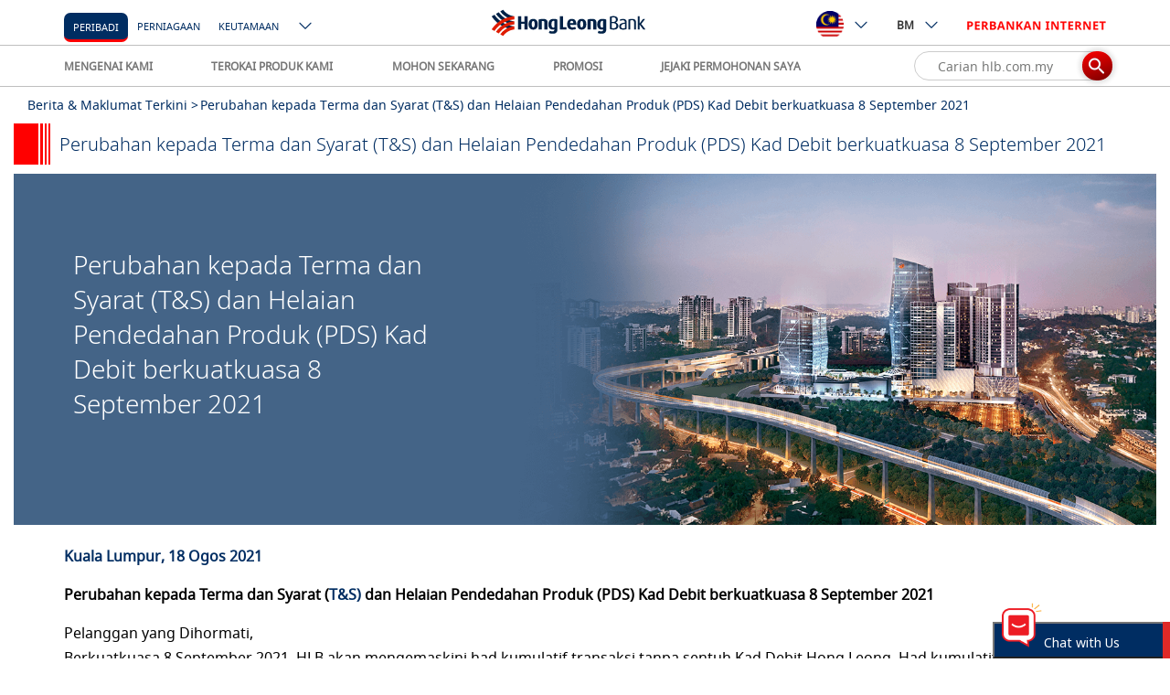

--- FILE ---
content_type: text/html; charset=UTF-8
request_url: https://www.hlb.com.my/ms/personal-banking/news-updates/hlb-debit-card-tnc-and-pds-changes-wef-8-september-2021.html
body_size: 58453
content:
<!doctype html>
<html lang="ms" prefix="">
 <head>
  <!-- Google Tag Manager -->
  <script>(function(w,d,s,l,i){w[l]=w[l]||[];w[l].push({'gtm.start':
        new Date().getTime(),event:'gtm.js'});var f=d.getElementsByTagName(s)[0],
        j=d.createElement(s),dl=l!='dataLayer'?'&l='+l:'';j.async=true;j.src=
        'https://www.googletagmanager.com/gtm.js?id='+i+dl;f.parentNode.insertBefore(j,f);
        })(window,document,'script','dataLayer','GTM-MXVF9SC');</script>
  <!-- End Google Tag Manager -->
  <script type="text/javascript" quotes="" _>
            (function(a,s,y,n,c,h,i,d,e){s.className+=' '+y;h.start=1*new Date;
h.end=i=function(){s.className=s.className.replace(RegExp(' ?'+y),'')};
(a[n]=a[n]||[]).hide=h;setTimeout(function(){i();h.end=null},c);h.timeout=c;
})(window,document.documentElement,'async-hide','dataLayer',4000,
{'GTM-MXVF9SC':true});

  (function(i,s,o,g,r,a,m){i['GoogleAnalyticsObject']=r;i[r]=i[r]||function(){
  (i[r].q=i[r].q||[]).push(arguments)},i[r].l=1*new Date();a=s.createElement(o),
  m=s.getElementsByTagName(o)[0];a.async=1;a.src=g;m.parentNode.insertBefore(a,m)
  })(window,document,'script','https://www.google-analytics.com/analytics.js','ga');
  ga('create', 'UA-50208229-1', 'auto');
  ga('require', 'GTM-MXVF9SC');
  ga('send', 'pageview');
        </script>
  <script>
	    var locale = "ms";
	</script>
  <!-- CONTEXT HUB START -->
  <script src="/etc/clientlibs/hlb/personalization/ch-leadinterest.min.js" quotes="" _></script>
  <!--<script src="/etc/clientlibs/hlb/personalization/ch-referrer.min.js"></script>
-->
  <!-- CONTEXT HUB END -->
  <!-- CONTEXT HUB START -->
  <script type="text/javascript" quotes="" _>
            (function() {
                window.ContextHub = window.ContextHub || {};

                /* setting paths */
                ContextHub.Paths = ContextHub.Paths || {};
                ContextHub.Paths.CONTEXTHUB_PATH = "/etc/cloudsettings/default/contexthub";
                ContextHub.Paths.RESOURCE_PATH = "\/content\/hlb\/my\/ms\/personal\u002Dbanking\/news\u002Dupdates\/hlb\u002Ddebit\u002Dcard\u002Dtnc\u002Dand\u002Dpds\u002Dchanges\u002Dwef\u002D8\u002Dseptember\u002D2021\/_jcr_content\/contexthub";
                ContextHub.Paths.SEGMENTATION_PATH = "\/etc\/segmentation\/contexthub";
                ContextHub.Paths.CQ_CONTEXT_PATH = "";

                /* setting initial constants */
                ContextHub.Constants = ContextHub.Constants || {};
                ContextHub.Constants.ANONYMOUS_HOME = "/home/users/l/aP3kJu_LTBZLBPqQSq7m";
                ContextHub.Constants.MODE = "no-ui";
            }());
        </script>
  <script src="/etc/cloudsettings/default/contexthub.kernel.js" type="text/javascript" quotes="" _></script>
  <!--<script src="/etc/cloudsettings/default/contexthub.kernel.js" type="text/javascript"></script>-->
  <!-- CONTEXT HUB END -->
  <meta http-equiv="X-UA-Compatible" content="IE=edge">
  <meta charset="utf-8">
  <meta name="keywords" content="Kad Debit, Terma &amp; Syarat, Helaian Pendedahan Produk, Had Kumulatif Transaksi Harian Tanpa Sentuhan">
  <meta name="description" content="Berkuatkuasa 8 September 2021, HLB akan mengemaskini had kumulatif transaksi tanpa sentuh Kad Debit Hong Leong. Had kumulatif tanpa sentuh adalah had yang ditetapkan untuk memastikan pemegang kad tidak boleh melebihi jumlah tertentu untuk transaksi tanpa sentuh secara berturut-turut.">
  <meta name="format-detection" content="telephone=no">
  <meta property="og:title" content="Perubahan kepada Terma dan Syarat (T&amp;S) dan Helaian Pendedahan Produk (PDS) Kad Debit berkuatkuasa 8 September 2021">
  <meta property="og:site_name" content="Hong Leong Bank">
  <meta property="og:url" content="https://www.hlb.com.my/ms/personal-banking/news-updates/hlb-debit-card-tnc-and-pds-changes-wef-8-september-2021.html">
  <meta property="og:description" content="Berkuatkuasa 8 September 2021, HLB akan mengemaskini had kumulatif transaksi tanpa sentuh Kad Debit Hong Leong. Had kumulatif tanpa sentuh adalah had yang ditetapkan untuk memastikan pemegang kad tidak boleh melebihi jumlah tertentu untuk transaksi tanpa sentuh secara berturut-turut.">
  <meta property="og:image" content="https://www.hlb.com.my">
  <link rel="canonical" href="https://www.hlb.com.my/ms/personal-banking/news-updates/hlb-debit-card-tnc-and-pds-changes-wef-8-september-2021.html" quotes="" _>
  <!--[if lt IE 8]>
    <link rel="stylesheet" href="/etc/clientlibs/hlb/hlb-header/css/ie7.css" type="text/css"/>
    <![endif]-->
  <!--[if lt IE 10]>
    <script type="text/javascript" src="/etc/clientlibs/hlb/hlb-header/js/jquery-1.8.2.js"></script>
    <script type="text/javascript" src="/etc/clientlibs/hlb/hlb-header/js/jquery.reject.js"></script>
    <script type="text/javascript">
    $(function() {
		"use strict";
        $.reject({   
            reject : {   
                msie: 9, // Covers MSIE <= 9 (Blocked by default)
                unknown: true
            },
            display: [ 'chrome', 'firefox', 'safari', 'msie' ], // What browsers to display and their order (default set below)
            header: '<img style="margin-bottom:15px;" alt="Hong Leong Bank" src="/content/dam/global/icons/logo-hong-leong-desktop.png"><br />' + 'Whoops! It looks like you need to upgrade your browser.', // Header Text  
            paragraph1: 'The browser (or version) that you are currently using will not allow you to fully experience our website. Select your preferred browser below and upgrade now!', // Paragraph 1  
            paragraph2: '',
            imagePath: '/content/dam/global/images/',
            //closeLink: '<span class="ico-close icon-s color-txt-deep-dark-grey icon-responsive-size"></span>',
            closeLink: '<img alt="close button" src="/content/dam/global/icons/ie-close.png">',
            closeMessage: ''
        }); 
        return false;  
    }); 
    
    </script>
    <![endif]-->
  <script type="text/javascript" quotes="" _>
        if(document.addEventListener){

            document.addEventListener("DOMContentLoaded", function(event) {

                if($("#grandPrize").length <= 0){

                    var isSafari=/Safari/.test(navigator.userAgent) && /Apple Computer/.test(navigator.vendor);
                    if(isSafari){
    
    
                        var svgs=document.getElementsByTagName("svg");

                        while (svgs.length) {
                            var svg=svgs[0];
                            var img=svg.getElementsByTagName("image")[0];
    
                            svg.outerHTML=img.outerHTML.replace("image","img");
                        }
                     }
                }      

            });
        }
    </script>
  <meta name="viewport" content="width=device-width, initial-scale=1.0, maximum-scale=1.0">
  <!--<link rel="stylesheet" href="/etc/clientlibs/hlb/hlb-header-min/css/bootstrap-datepicker3.min.css" type="text/css"/>
<link rel="stylesheet" href="/etc/clientlibs/hlb/hlb-header-min/css/horizon-swiper.min.css" type="text/css"/>
<link rel="stylesheet" href="/etc/clientlibs/hlb/hlb-header-min/css/horizon-theme.min.css" type="text/css"/>
<script type="text/javascript" src="/etc/clientlibs/hlb/hlb-header-min/js/jquery-3.1.1.min.js"></script>-->
  <!--<link rel="stylesheet" href="/etc/clientlibs/hlb/hlb-header-min.min.css" type="text/css"/>
<script src="/etc/clientlibs/hlb/hlb-header-min.min.js"></script>

<link rel="stylesheet" href="/etc/clientlibs/hlb/hlb-header.min.css" type="text/css"/>
<script src="/etc/clientlibs/hlb/hlb-header.min.js"></script>
 -->
  <link rel="stylesheet" href="/etc/clientlibs/hlb/hlb-header-lib.min.css" type="text/css" quotes="" _ endslash="">
  <script src="/etc/clientlibs/hlb/hlb-header-lib.min.js" quotes="" _></script>
  <link rel="stylesheet" href="/etc/clientlibs/hlb/hlb-header.min.css?v=15.0" type="text/css" quotes="" _>
  <script type="text/javascript" src="/etc/clientlibs/hlb/hlb-header.min.js?v=8.0" quotes="" _></script>
  <script type="module" crossorigin="null" src="/content/dam/hlb/my/chatbot/js/marina-chatbot.js" quotes="" �_></script>
  <script type="module" crossorigin="null" src="/content/dam/hlb/my/chatbot/js/marina-chatbot.js.map" quotes="" �_></script>
  <script>
        window.marinaIP = "www.hlb.com.my/ai-chatbot";
		window.userDataString = '{chatSessionID: "", isLoginInFlag: "false", SourceChat: "CORP"}';
		window.genesysURL="https://gms.hongleong.com.my";
    </script>
  <!--HLB FB pixels tag-->
  <meta name="facebook-domain-verification" content="o3jorisdatufbdsi4db2dn7fjsdc97">
  <!-- -->
  <!-- HTML5 shim and Respond.js IE8 support of HTML5 elements and media queries -->
  <!--[if lte IE 9]>

<![endif]-->
  <link rel="stylesheet" defer href="/content/dam/global/svg-icons/icons.css" type="text/css" quotes="" _>
  <link rel="stylesheet" defer href="/content/dam/global/svg-icons/new-icons.css" type="text/css" quotes="" _>
  <title>Perubahan kepada T&amp;S dan PDS Kad Debit berkuatkuasa 8 September 2021 - HLB</title>
  <!-- CONTEXT HUB START -->
  <!--<script src="/etc/clientlibs/hlb/personalization/ch-retargeting.min.js"></script>
-->
  <!-- CONTEXT HUB END -->
  <script src="//assets.adobedtm.com/launch-EN7c5d670005ac4778bbeb0cb993f81252.min.js" async="null" quotes="" �_></script>
 </head>
 <body>
  <!-- Google Tag Manager (noscript) -->
  <noscript>
   <iframe src="https://www.googletagmanager.com/ns.html?id=GTM-MXVF9SC" height="0" width="0" style="display:none;visibility:hidden"></iframe>
  </noscript>
  <!-- End Google Tag Manager (noscript) -->
  <main class="main clearfix">
   <h1 class="hide-text">Perubahan kepada T&amp;S &amp; PDS Kad Debit berkuatkuasa 8 Sept 21</h1>
   <a href="javascript:" id="back-to-top" title="Go to top" quotes="" _> <i class="fa fa-angle-up back-to-top-arrow" aria-hidden="true"></i></a> <!-- Begin Reminder -->
   <div id="app-reminder" style="display:none"></div>
   <!-- Begin Resume Application Slider -->
   <link rel="stylesheet" href="/etc/clientlibs/hlb/hlb-application-slider.css" type="text/css" quotes="" _ endslash="">
   <div id="app-slider" style="display:none"></div>
   <script>
    var currentPage = "/content/hlb/my/ms/personal-banking/news-updates/hlb-debit-card-tnc-and-pds-changes-wef-8-september-2021";
</script>
   <script type="text/javascript" src="/etc/clientlibs/hlb/hlb-application-slider.js" quotes="" _></script>
   <!--<script type="text/javascript" src="/etc/clientlibs/hlb/hlb-application-slider/js/notify.js"></script>-->
   <script>
    function getSectionKey(){
    var key = "";
    var url = location.pathname;
        var hostName = location.hostname;
    var currentPage = window.location.pathname;
        var section = "";

        var arrs = url.split("/");

        if(!currentPath.startsWith("/content")){
          hostName += "-" + arrs[1];
            section = arrs[2];
        } else{
      hostName += "-" + arrs[3];
            section = arrs[5];
        }



        var index = section.indexOf(".html");
        if(index != -1){
          section = section.substring(0, index);
        }
        key = hostName + "-" + locale + "-" + section;
    return key;
    }

</script>
   <!-- Begin Static Header -->
   <div class="header global-navi-my">
    <!-- For Old Design -->
    <!-- For New Design -->
    <nav class="header-bar-overall style-revamp global-navi-revamp mobile-global-navi-revamp">
     <script>
                $('#header-section').addClass('global-navi-revamp');
            </script>
     <div class="header-top">
      <div class="container display-flex">
       <div class="header-btn-group-left margin-lg">
        <a href="/ms/personal-banking/home.html" class="hidden-lg hidden-md brand-logo" quotes="" _> <img src="/content/dam/global/icons/logo-hong-leong-mobile.gif" alt="HongLeong Bank Logo" quotes="" _ endslash=""> </a> <!--New Nav-->
        <span class="smart-nav selected-nav-item"> <a href="/ms/personal-banking/home.html?icp=hlb-bm-home-header-txt-webhlb-segment" aria-label="Peribadi" quotes="" _><label class="noto fs-5 hidden-xs hidden-sm margin-side-m">Peribadi</label></a> </span> <span class="smart-nav  "> <a href="/ms/business-banking/home.html?icp=hlb-bm-home-header-txt-bcb-segment" aria-label="Perniagaan" quotes="" _><label class="noto fs-5 hidden-xs hidden-sm ">Perniagaan</label></a> </span> <span class="smart-nav " style="margin-right:0px"> <a href="/ms/priority-banking.html?icp=hlb-bm-home-header-txt-pbb-segment" aria-label="Keutamaan" quotes="" _><label class="noto fs-5 hidden-xs hidden-sm">Keutamaan</label></a> </span> <!--
                        <label class="color-txt-dark-grey noto fs-5 margin-vertical-s hidden-xs hidden-sm">ANDA BERADA DI :</label>
						-->
        <div class="smart-nav btn-group hidden-xs hidden-sm main-page-type">
         <button type="button" class="btn dropdown-toggle desktop-dropdown" data-toggle="dropdown" aria-haspopup="true" aria-expanded="false" aria-label="ico-new-down-arrow-button"><span class="ico-new-down-arrow"></span></button>
         <ul class="dropdown-menu">
          <li><a class="  " href="/ms/islamic.html" quotes="" _>Islam</a></li>
          <li><a class="  " href="/ms/global-markets.html" quotes="" _>Pasaran Global</a></li>
          <li><a class=" AATagAssurance " href="/ms/hla.html" quotes="" _>Assurance</a></li>
         </ul>
        </div>
       </div>
       <div class="header-btn-group-center">
        <a href="/ms/personal-banking/home.html" class="hidden-xs hidden-sm brand-logo" quotes="" _> <img src="/content/dam/global/icons/logo-hong-leong-desktop.png" alt="HongLeong Bank Logo" quotes="" _ endslash=""> </a>
       </div>
       <div class="header-btn-group-right">
        <div class="btn-group hidden-xs hidden-sm header-countries">
         <button type="button" class="btn btn-default dropdown-toggle desktop-dropdown" data-toggle="dropdown" aria-haspopup="true" aria-expanded="false" aria-label="ico-new-down-arrow-button"><img class="flag" alt="country-changer" src="[data-uri]" quotes="" _ endslash=""><span class="ico-new-down-arrow"></span></button>
         <ul class="dropdown-menu">
          <li><a href="https://www.hlbank.com.sg/" target="_blank" quotes="" _> <img class="flag" alt="dropdown-menu-item" src="[data-uri]" quotes="" _ endslash=""> <span class="fs-5">singapore</span> </a></li>
          <li><a href="/hk/en/personal-banking.html" target="_blank" quotes="" _> <img class="flag" alt="dropdown-menu-item" src="[data-uri]" quotes="" _ endslash=""> <span class="fs-5">hong kong</span> </a></li>
          <li><a href="http://www.hlbank.com.vn/" target="_blank" quotes="" _> <img class="flag" alt="dropdown-menu-item" src="[data-uri]" quotes="" _ endslash=""> <span class="fs-5">vietnam</span> </a></li>
          <li><a href="http://www.hlb.com.kh/" target="_blank" quotes="" _> <img class="flag" alt="dropdown-menu-item" src="[data-uri]" quotes="" _ endslash=""> <span class="fs-5">cambodia</span> </a></li>
         </ul>
        </div>
        <div>
         <div class="btn-group hidden-xs hidden-sm header-language">
          <button type="button" class="btn btn-default dropdown-toggle desktop-dropdown" data-toggle="dropdown" aria-haspopup="true" aria-expanded="false" aria-label="ico-new-down-arrow-button">BM<span class="ico-new-down-arrow"></span></button>
          <ul class="dropdown-menu">
           <li><a href="/en/personal-banking/news-updates/hlb-debit-card-tnc-and-pds-changes-wef-8-september-2021.html" quotes="" _> ENG </a></li>
           <li><a href="/ms/personal-banking/news-updates/hlb-debit-card-tnc-and-pds-changes-wef-8-september-2021.html" quotes="" _> BM </a></li>
          </ul>
         </div>
        </div>
        <div>
         <div class="btn-group last-btn">
          <button type="button" class="btn btn-default dropdown-toggle color-txt-red desktop-dropdown" data-toggle="dropdown" aria-haspopup="true" aria-expanded="false"><img src="[data-uri]" alt="Connect" quotes="" _ endslash=""></button>
          <ul class="dropdown-menu">
           <li><a href="https://s.hongleongconnect.my/rib/app/fo/login?icp=hlb-bm-all-header-txt-connectweb" data-category="main" target="_blank" style="white-space:nowrap;" quotes="" _>Peribadi / Pemilik Tunggal</a></li>
           <style>
                                                .header-bar-overall .btn-group.last-btn .dropdown-menu{
													min-width:190px; /* from 157px */
    												left:auto;
    												right:-10px;
												}
												.header-bar-overall .btn-group.last-btn .dropdown-submenu .dropdown-menu{
													position:relative;
													background:#001f45;
													top: 0;
													left: 0;
													padding:5px 0;
												}
												.header-bar-overall .btn-group.last-btn .dropdown-menu>li>a{
													text-align:left;
													padding: 5px 15px;
												}
												.header-bar-overall .btn-group.last-btn .dropdown-submenu .dropdown-menu:before{
													content:'';display:none
												}
												.header-bar-overall .btn-group.last-btn .dropdown-submenu .dropdown-menu>li>a{
													color:#89a5c9;
													padding:5px 10px 5px 25px
												}
												.header-bar-overall .btn-group.last-btn .dropdown-submenu .dropdown-menu>li>a:hover,
												.header-bar-overall .btn-group.last-btn .dropdown-submenu .dropdown-menu>li>a:focus{
													color:#fff
												}
						
												.btn-group.last-btn .dropdown-submenu .dropdown-menu{
													display:block
												}
												.btn-group.last-btn > .dropdown-menu{
													padding-bottom:0;
												}
												ul .dropdown-menu{
													width:100%;
												}
												</style>
           <!--headerMenuType-->
           <!--parent-->
           <li class="dropdown-submenu"><a href="#" quotes="" _>Perniagaan</a>
            <ul class="dropdown-menu">
             <li><a tabindex="-1" target="_blank" href="https://www.hongleongonline.com.my/iportalweb?icp=hlb-bm-all-header-txt-connectfirst" quotes="" _>HL ConnectFirst</a></li>
             <li><a tabindex="-1" target="_blank" href="https://www.hongleongonline.com.my/biz/login.html?icp=hlb-bm-all-header-txt-connectbiz" quotes="" _>HL Connect Biz</a></li>
            </ul></li>
          </ul>
         </div>
        </div>
        <button class="hidden-lg hidden-md btn-search hamburger hamburger--collapse " type="button" aria-label="search-button"><span class="ico-new-hamburger-menu"></span></button>
        <div class="smart-nav-container asds hidden-lg hidden-md">
         <span class="smart-nav  selected-nav-item"> <a href="/ms/personal-banking/home.html?icp=hlb-bm-home-header-txt-webhlb-segment" quotes="" _><label class="noto fs-5">Peribadi</label></a> </span> <span class="smart-nav "> <a href="/ms/business-banking/home.html?icp=hlb-bm-home-header-txt-bcb-segment" quotes="" _><label class="noto fs-5">Perniagaan</label></a> </span> <span class="smart-nav "> <a href="/ms/priority-banking.html?icp=hlb-bm-home-header-txt-pbb-segment" quotes="" _><label class="noto fs-5">Keutamaan</label></a> </span>
         <div class="smart-nav btn-group main-page-type">
          <!--
								<button type="button"
                                    class="btn dropdown-toggle desktop-dropdown"
                                    data-toggle="dropdown" aria-haspopup="true" aria-expanded="false" aria-label="ico-new-down-arrow-button">
                                    Keutamaan<span class="ico-new-down-arrow"></span>
                                </button>
								-->
          <button type="button" style="position: absolute;right: -8px;margin: -12px -20px 3px 1px" onclick="showMobileSectionPanel('mobile-section-pannel')" class="btn dropdown-toggle desktop-dropdown" data-toggle="collapse" data-parent="#mobile-header-bottom" data-target="#main-page-type-mobile1" aria-haspopup="true" aria-expanded="false" aria-label="ico-new-down-arrow-button"><span id="other-mobile-selection" class="ico-new-down-arrow"></span></button>
          <!--
                                <ul class="dropdown-menu">
                                    <sly
                                        data-sly-list.firstLevelSectionItemsMapValue="com.hlb.core.beans.NavLinkBean@547c28a,com.hlb.core.beans.NavLinkBean@59ce0f46,com.hlb.core.beans.NavLinkBean@665debb0">
                                        <li><a
                                                href=""></a>
                                        </li>
                                    </sly>
                                </ul> -->
         </div>
         <div id="mobile-section-pannel" class="mobile-section-panel" style="display:none; ">
          <a class="  " style="text-transform: uppercase; margin: 0 8px" href="/ms/islamic.html" quotes="" _>Islam</a> <a class="  " style="text-transform: uppercase; margin: 0 8px" href="/ms/global-markets.html" quotes="" _>Pasaran Global</a> <a class=" AATagAssurance " style="text-transform: uppercase; margin: 0 8px" href="/ms/hla.html" quotes="" _>Assurance</a>
         </div>
         <script>
									
									function showMobileSectionPanel(id){
										 var div = document.getElementById(id);
										 
										 if(div.style.display === "none"){
										  $("#other-mobile-selection").addClass("ico-new-up-arrow");
										 } else{
										  $("#other-mobile-selection").removeClass("ico-new-up-arrow");
										  $("#other-mobile-selection").addClass("ico-new-down-arrow")
										 }
										 
										 div.style.display = div.style.display == "none" ? "block" : "none";
									}
							
							</script>
         <style>
							.mobile-header-bottom .btn-langguage-selection-mobile{
							   color:black !important;
							}
							</style>
        </div>
       </div>
      </div>
     </div>
     <div class="header-bottom hidden-sm hidden-xs">
      <div class="container display-flex">
       <div class="header-bottom-item">
        <div class="btn-group">
         <button type="button" class="btn btn-default dropdown-toggle color-contrast-fix" data-toggle="dropdown" aria-haspopup="true" aria-expanded="false">MENGENAI KAMI</button>
         <ul class="dropdown-menu">
          <li><a class="header-menu-item" target="_self" href="/ms/personal-banking/about-us.html?icp=hlb-bm-all-menu-txt-aboutus" quotes="" _>Cerita Kami</a></li>
          <li><a class="header-menu-item" target="_self" href="/ms/personal-banking/news-updates.html?icp=hlb-bm-all-menu-txt-newsupdate" quotes="" _>Berita &amp; Maklumat Terkini</a></li>
          <li><a class="header-menu-item" target="_self" href="/ms/personal-banking/about-us/investor-relations/annual-and-quarterly-financial-reports.html?icp=hlb-bm-all-menu-txt-investorrelations" quotes="" _>Perhubungan Pelabur</a></li>
          <li><a class="header-menu-item" target="_self" href="/ms/personal-banking/about-us.html?icp=hlb-bm-all-menu-txt-csr#csr" quotes="" _>CSR</a></li>
          <li><a class="header-menu-item" target="_self" href="/ms/personal-banking/about-us/jumpstart-csr.html?icp=hlb-bm-all-menu-txt-awards" quotes="" _>Penghargaan</a></li>
          <li><a class="header-menu-item" target="_self" href="/ms/personal-banking/about-us/board-of-directors.html?icp=hlb-bm-all-menu-txt-bod" quotes="" _>Badan Pengurusan &amp; Lembaga Pengarah</a></li>
          <li><a class="header-menu-item" target="_self" href="/ms/personal-banking/about-us/careers.html?icp=hlb-bm-all-menu-txt-careers" quotes="" _>Kerjaya</a></li>
         </ul>
        </div>
       </div>
       <div class="header-bottom-item">
        <div class="btn-group">
         <button type="button" class="btn btn-default dropdown-toggle color-contrast-fix" data-toggle="dropdown" aria-haspopup="true" aria-expanded="false">TEROKAI PRODUK KAMI</button>
         <ul class="dropdown-menu">
          <li><a class="header-menu-item" target="_self" href="/ms/personal-banking/hlb-wallet.html?icp=hlb-bm-all-menu-txt-hlb-wallet-account" quotes="" _>HLB Wallet</a></li>
          <li><a class="header-menu-item" target="_self" href="/ms/personal-banking/debit-cards.html?icp=hlb-bm-all-menu-txt-debitcard" quotes="" _>Kad Debit</a></li>
          <li><a class="header-menu-item" target="_self" href="/ms/personal-banking/credit-cards.html?icp=hlb-bm-all-menu-txt-cc" quotes="" _>Kad Kredit</a></li>
          <li><a class="header-menu-item" target="_self" href="/ms/personal-banking/loans.html?icp=hlb-bm-all-menu-txt-loans" quotes="" _>Pinjaman</a></li>
          <li><a class="header-menu-item" target="_self" href="/ms/personal-banking/bank-account.html?icp=hlb-bm-all-menu-txt-bank-account" quotes="" _>Akaun Bank</a></li>
          <li><a class="header-menu-item" target="_self" href="/ms/personal-banking/insurance.html?icp=hlb-bm-all-menu-txt-insurance" quotes="" _>Insurans</a></li>
          <li><a class="header-menu-item" target="_self" href="/ms/personal-banking/investments.html?icp=hlb-bm-all-menu-txt-investment" quotes="" _>Pelaburan</a></li>
          <li><a class="header-menu-item" target="_self" href="/ms/personal-banking/remittance.html?icp=hlb-bm-all-menu-txt-remittance" quotes="" _>Kiriman Wang &amp; Mata Wang Asing</a></li>
          <li><a class="header-menu-item" target="_self" href="/ms/personal-banking/deposits/foreign-currency/multi-currency-account.html?icp=hlb-bm-all-menu-txt-multi-currency-account" quotes="" _>Akaun Pelbagai Mata Wang</a></li>
          <li><a class="header-menu-item" target="_self" href="/ms/personal-banking/hlb-connect.html?icp=hlb-bm-all-menu-txt-connect" quotes="" _>HLB Connect</a></li>
          <li><a class="header-menu-item" target="_self" href="/ms/personal-banking/deposits/safe-deposit-box/safe-deposit-box.html?icp=hlb-bm-all-menu-txt-sdb" quotes="" _>Peti Simpan Selamat</a></li>
          <li><a class="header-menu-item" target="_self" href="/ms/personal-banking/fixed-deposit.html?icp=hlb-bm-all-menu-txt-dp" quotes="" _>Deposit Tetap</a></li>
         </ul>
        </div>
       </div>
       <div class="header-bottom-item">
        <div class="btn-group">
         <button type="button" class="btn btn-default dropdown-toggle color-contrast-fix" data-toggle="dropdown" aria-haspopup="true" aria-expanded="false">MOHON SEKARANG</button>
         <ul class="dropdown-menu">
          <li><a class="header-menu-item" target="_self" href="/ms/personal-banking/credit-cards/credit-card-questionnaire.html?icp=hlb-bm-all-menu-txt-applycc" quotes="" _>Kad kredit</a></li>
          <li><a class="header-menu-item" target="_self" href="/ms/personal-banking/promotions/pl-personal-loan-apply-online.html?icp=hlb-bm-all-menu-txt-applypl" quotes="" _>Pinjaman Peribadi</a></li>
          <li><a class="header-menu-item" target="_self" href="/ms/personal-banking/deposits/casa-recommender.html?icp=hlb-bm-all-menu-txt-applycasa" quotes="" _>Akaun Semasa / Simpanan</a></li>
          <li><a class="header-menu-item" target="_self" href="/ms/form/resume-saved-application.html?icp=hlb-bm-all-menu-txt-resume" quotes="" _>Lengkapkan Permohonan</a></li>
          <li><a class="header-menu-item" target="_self" href="/ms/form/resume-upload-doc.html?icp=hlb-bm-all-menu-txt-upload" quotes="" _>Muat Naik Dokumen</a></li>
          <li><a class="header-menu-item" target="_self" href="/ms/personal-banking/application-status-tracker.html?icp=hlb-bm-all-menu-txt-etracker" quotes="" _>Jejaki Permohonan Saya</a></li>
         </ul>
        </div>
       </div>
       <div class="header-bottom-item">
        <div class="btn-group">
         <a class="btn btn-default dropdown-toggle color-contrast-fix" target="_self" href="/ms/personal-banking/promotions.html?icp=hlb-bm-all-menu-txt-promo" quotes="" _> PROMOSI </a>
        </div>
       </div>
       <div class="header-bottom-item">
        <div class="btn-group">
         <a class="btn btn-default dropdown-toggle color-contrast-fix" target="_self" href="/ms/personal-banking/application-status-tracker.html?icp=hlb-bm-all-menu-txt-etrackerm" quotes="" _> JEJAKI PERMOHONAN SAYA </a>
        </div>
       </div>
       <div class="header-bottom-item revamp-search-input">
        <div class="form-group revamp-global-search revamp-global-search-top">
         <input type="text" class="form-control cursor-pointer revamp-global-search-input" placeholder="Carian hlb.com.my" readonly> <a class="revamp-search-submit noto-light cursor-pointer revamp-global-search-submit" quotes="" _> <span class="ico-new-search revamp-ico-new-search"></span> </a>
        </div>
       </div>
      </div>
     </div>
    </nav>
    <header class="mega-nav-container style-revamp" id="secondary_menu">
     <section class="search-container container-fluid width-full padding-no mobile-search-container" style="display:none;">
      <div class="row">
       <div class="col-xs-12">
        <div class="search-component-container bg-white">
         <form class="search-form container" data-hook="search-form" quotes="" _>
          <input class="additionalSearchPath" type="hidden"> <input id="keywordSiteName" type="hidden" value="hlb"> <input id="keywordCountryCode" type="hidden" value="my"> <input id="keywordLanguageCode" type="hidden" value="ms"> <input id="keywordListNumber" type="hidden" value="7">
          <div class="hidden" id="default-image">/content/dam/hlb/my/images/revamp-images/default-search-image.PNG</div>
          <div class="form-group search-input-group margin-no">
           <div class="search-keyword-suggestion mobile-search-suggestion">
            <div class="search-keyword-suggestion-wrapper bg-white mobile-search-keyword-suggestion-wrapper">
             <div class="row">
              <div class="col-md-12">
               <a class="revamp-search-input display-flex noto-light cursor-pointer revamp-ico-close" quotes="" _> <span class="ico-close"></span> </a>
              </div>
             </div>
             <div class="row mobile-row" style="padding-top: 5%;">
              <div class="col-md-1 mobile-col"></div>
              <div class="col-md-9 col-xs-3 col-sm-5 mobile-col-search">
               <div class="input-group display-flex align-items-center revamp-input">
                <a class="revamp-search-submit noto-light padding-top-xxs padding-right-xxs cursor-pointer revamp-search-submit-new" quotes="" _> <span class="ico-new-search ico-new-search-mobile new-search-icon"></span> </a> <input type="text" class="form-control search-input color-grey revamp-search-input-text" data-hook="search-input" placeholder="Carian hlb.com.my"> <a class="search-submit d-none" quotes="" _></a>
               </div>
              </div>
              <div class="col-md-2 col-xs-3 col-sm-4 mobile-col-country">
               <div class="hidden-lg panel-group" id="mobile-header-bottom">
                <div class="mobile-header-bottom">
                 <div class="btn-group main-page-type-mobile">
                  <!--
                                                                <label class="noto">ANDA BERADA DI :</label>
                                                                <sly
                                                                    data-sly-list.firstLevelSectionItemsMap="Peribadi=[com.hlb.core.beans.NavLinkBean@547c28a, com.hlb.core.beans.NavLinkBean@59ce0f46, com.hlb.core.beans.NavLinkBean@665debb0]">
                                                                    <button type="button" class="btn btn-default collapsed" data-toggle="collapse"
                                                                        data-parent="#mobile-header-bottom" data-target="#main-page-type-mobile"
                                                                        aria-haspopup="true" aria-expanded="false" aria-label="ico-new-down-arrow-button">
                                                                        <span class="ico-new-down-arrow"></span>
                                                                    </button>
                                                                </sly>
                                                                -->
                 </div>
                 <div class="btn-group header-countries-mobile">
                  <a type="button" class="btn btn-default collapsed" data-toggle="collapse" data-parent="#mobile-header-bottom" data-target="#header-countries-mobile" aria-haspopup="true" aria-expanded="false" quotes="" _> <img class="flag" alt="header-countries-mobile-item" src="[data-uri]" quotes="" _ endslash=""><span class="ico-new-down-arrow"></span> </a>
                 </div>
                 <div>
                  <div class="btn-group">
                   <button type="button" class="btn btn-default collapsed mobile-language" data-toggle="collapse" data-parent="#mobile-header-bottom" data-target="#header-language-mobile" aria-haspopup="true" aria-expanded="false" aria-label="ico-new-down-arrow-button">BM<span class="ico-new-down-arrow"></span></button>
                  </div>
                 </div>
                </div>
                <div class="panel mobile-subheader-bottom">
                 <div class="collapse mobile-subheader-item" id="main-page-type-mobile">
                  <a href="/ms/islamic.html" quotes="" _>Islam</a> <a href="/ms/global-markets.html" quotes="" _>Pasaran Global</a> <a href="/ms/hla.html" quotes="" _>Assurance</a>
                 </div>
                 <div class="collapse mobile-subheader-item" id="header-countries-mobile">
                  <a href="https://www.hlbank.com.sg/" target="_blank" quotes="" _> <img class="flag" alt="mobile-subheader-item" src="[data-uri]" quotes="" _ endslash=""> <span class="fs-4">singapore</span> </a> <a href="/hk/en/personal-banking.html" target="_blank" quotes="" _> <img class="flag" alt="mobile-subheader-item" src="[data-uri]" quotes="" _ endslash=""> <span class="fs-4">hong kong</span> </a> <a href="http://www.hlbank.com.vn/" target="_blank" quotes="" _> <img class="flag" alt="mobile-subheader-item" src="[data-uri]" quotes="" _ endslash=""> <span class="fs-4">vietnam</span> </a> <a href="http://www.hlb.com.kh/" target="_blank" quotes="" _> <img class="flag" alt="mobile-subheader-item" src="[data-uri]" quotes="" _ endslash=""> <span class="fs-4">cambodia</span> </a>
                 </div>
                 <div class="collapse mobile-subheader-item" id="header-language-mobile">
                  <a href="/en/personal-banking/news-updates/hlb-debit-card-tnc-and-pds-changes-wef-8-september-2021.html" quotes="" _>ENG</a> <a href="/ms/personal-banking/news-updates/hlb-debit-card-tnc-and-pds-changes-wef-8-september-2021.html" quotes="" _>BM</a>
                 </div>
                </div>
               </div>
              </div>
             </div>
             <div class="container revamp-quick-link-container hidden-xs">
              <h5 class="color-txt-dark-grey noto-bold margin-bottom-m fs-3 suggested-search-title">Suggested Searches:</h5>
              <div class="list-group"></div>
              <h5 class="color-txt-dark-grey noto-bold margin-bottom-m fs-3 quick-link-title hide">Quick Link:</h5>
              <div class="list-group-quick-link hide">
               <a class="list-group-quick-link-item cursor-pointer" href="https://www.hlb.com.my/en/personal-banking/campaigns/hlb-wallet-account.html" quotes="" _>HLB Wallet</a> <a class="list-group-quick-link-item cursor-pointer" href="https://www.hlb.com.my/en/personal-banking/deposits/casa-recommender.html" quotes="" _>Open Bank Account</a> <a class="list-group-quick-link-item cursor-pointer" href="https://www.hlb.com.my/en/personal-banking/credit-cards/credit-card-questionnaire.html" quotes="" _>Credit Card Application</a> <a class="list-group-quick-link-item cursor-pointer" href="https://www.hlb.com.my/en/personal-banking/promotions/pl-personal-loan-apply-online-january-march-2024.html" quotes="" _>Personal Loan Application</a>
              </div>
             </div>
             <div class="hidden-lg panel-group mobile-submenu revamp-mobile-submenu" id="mobile-submenu">
              <div class="panel">
               <a type="button" class="btn btn-default" data-toggle="collapse" data-parent="#mobile-submenu" data-target="#panel-0" aria-haspopup="true" aria-expanded="false" quotes="" _> MENGENAI KAMI<span class="ico-new-down-arrow"></span> </a>
               <div id="panel-0" class="panel-collapse collapse">
                <a class="submenu-item" target="_self" href="/ms/personal-banking/about-us.html?icp=hlb-bm-all-menu-txt-aboutus" quotes="" _>Cerita Kami</a> <a class="submenu-item" target="_self" href="/ms/personal-banking/news-updates.html?icp=hlb-bm-all-menu-txt-newsupdate" quotes="" _>Berita &amp; Maklumat Terkini</a> <a class="submenu-item" target="_self" href="/ms/personal-banking/about-us/investor-relations/annual-and-quarterly-financial-reports.html?icp=hlb-bm-all-menu-txt-investorrelations" quotes="" _>Perhubungan Pelabur</a> <a class="submenu-item" target="_self" href="/ms/personal-banking/about-us.html?icp=hlb-bm-all-menu-txt-csr#csr" quotes="" _>CSR</a> <a class="submenu-item" target="_self" href="/ms/personal-banking/about-us/jumpstart-csr.html?icp=hlb-bm-all-menu-txt-awards" quotes="" _>Penghargaan</a> <a class="submenu-item" target="_self" href="/ms/personal-banking/about-us/board-of-directors.html?icp=hlb-bm-all-menu-txt-bod" quotes="" _>Badan Pengurusan &amp; Lembaga Pengarah</a> <a class="submenu-item" target="_self" href="/ms/personal-banking/about-us/careers.html?icp=hlb-bm-all-menu-txt-careers" quotes="" _>Kerjaya</a>
               </div>
              </div>
              <div class="panel">
               <a type="button" class="btn btn-default" data-toggle="collapse" data-parent="#mobile-submenu" data-target="#panel-1" aria-haspopup="true" aria-expanded="false" quotes="" _> TEROKAI PRODUK KAMI<span class="ico-new-down-arrow"></span> </a>
               <div id="panel-1" class="panel-collapse collapse">
                <a class="submenu-item" target="_self" href="/ms/personal-banking/hlb-wallet.html?icp=hlb-bm-all-menu-txt-hlb-wallet-account" quotes="" _>HLB Wallet</a> <a class="submenu-item" target="_self" href="/ms/personal-banking/debit-cards.html?icp=hlb-bm-all-menu-txt-debitcard" quotes="" _>Kad Debit</a> <a class="submenu-item" target="_self" href="/ms/personal-banking/credit-cards.html?icp=hlb-bm-all-menu-txt-cc" quotes="" _>Kad Kredit</a> <a class="submenu-item" target="_self" href="/ms/personal-banking/loans.html?icp=hlb-bm-all-menu-txt-loans" quotes="" _>Pinjaman</a> <a class="submenu-item" target="_self" href="/ms/personal-banking/bank-account.html?icp=hlb-bm-all-menu-txt-bank-account" quotes="" _>Akaun Bank</a> <a class="submenu-item" target="_self" href="/ms/personal-banking/insurance.html?icp=hlb-bm-all-menu-txt-insurance" quotes="" _>Insurans</a> <a class="submenu-item" target="_self" href="/ms/personal-banking/investments.html?icp=hlb-bm-all-menu-txt-investment" quotes="" _>Pelaburan</a> <a class="submenu-item" target="_self" href="/ms/personal-banking/remittance.html?icp=hlb-bm-all-menu-txt-remittance" quotes="" _>Kiriman Wang &amp; Mata Wang Asing</a> <a class="submenu-item" target="_self" href="/ms/personal-banking/deposits/foreign-currency/multi-currency-account.html?icp=hlb-bm-all-menu-txt-multi-currency-account" quotes="" _>Akaun Pelbagai Mata Wang</a> <a class="submenu-item" target="_self" href="/ms/personal-banking/hlb-connect.html?icp=hlb-bm-all-menu-txt-connect" quotes="" _>HLB Connect</a> <a class="submenu-item" target="_self" href="/ms/personal-banking/deposits/safe-deposit-box/safe-deposit-box.html?icp=hlb-bm-all-menu-txt-sdb" quotes="" _>Peti Simpan Selamat</a> <a class="submenu-item" target="_self" href="/ms/personal-banking/fixed-deposit.html?icp=hlb-bm-all-menu-txt-dp" quotes="" _>Deposit Tetap</a>
               </div>
              </div>
              <div class="panel">
               <a type="button" class="btn btn-default" data-toggle="collapse" data-parent="#mobile-submenu" data-target="#panel-2" aria-haspopup="true" aria-expanded="false" quotes="" _> MOHON SEKARANG<span class="ico-new-down-arrow"></span> </a>
               <div id="panel-2" class="panel-collapse collapse">
                <a class="submenu-item" target="_self" href="/ms/personal-banking/credit-cards/credit-card-questionnaire.html?icp=hlb-bm-all-menu-txt-applycc" quotes="" _>Kad kredit</a> <a class="submenu-item" target="_self" href="/ms/personal-banking/promotions/pl-personal-loan-apply-online.html?icp=hlb-bm-all-menu-txt-applypl" quotes="" _>Pinjaman Peribadi</a> <a class="submenu-item" target="_self" href="/ms/personal-banking/deposits/casa-recommender.html?icp=hlb-bm-all-menu-txt-applycasa" quotes="" _>Akaun Semasa / Simpanan</a> <a class="submenu-item" target="_self" href="/ms/form/resume-saved-application.html?icp=hlb-bm-all-menu-txt-resume" quotes="" _>Lengkapkan Permohonan</a> <a class="submenu-item" target="_self" href="/ms/form/resume-upload-doc.html?icp=hlb-bm-all-menu-txt-upload" quotes="" _>Muat Naik Dokumen</a> <a class="submenu-item" target="_self" href="/ms/personal-banking/application-status-tracker.html?icp=hlb-bm-all-menu-txt-etracker" quotes="" _>Jejaki Permohonan Saya</a>
               </div>
              </div>
              <div class="panel">
               <a class="btn btn-default" target="_self" href="/ms/personal-banking/promotions.html?icp=hlb-bm-all-menu-txt-promo" quotes="" _> PROMOSI </a>
              </div>
              <div class="panel">
               <a class="btn btn-default" target="_self" href="/ms/personal-banking/application-status-tracker.html?icp=hlb-bm-all-menu-txt-etrackerm" quotes="" _> JEJAKI PERMOHONAN SAYA </a>
              </div>
             </div>
            </div>
           </div>
          </div>
         </form>
         <hr class="search-input-line margin-top-no">
        </div>
        <div class="search-result-wrapper bg-white hidden">
         <div class="row">
          <div class="col-md-12">
           <a class="revamp-search-input display-flex noto-light cursor-pointer revamp-ico-close" quotes="" _> <span class="ico-close"></span> </a>
          </div>
         </div>
         <div class="container">
          <p class="search-error-msg hidden">Tiada Keputusan</p>
          <div class="search-categories-filter-wrapper" style="display: none!important">
           <h5 class="color-txt-dark-grey margin-bottom-l noto-medium">Tapis mengikut Kategori Perbankan:</h5>
           <div class="search-categories-filter-lvl-1 margin-bottom-m">
            <a class="search-categories-filter-block search-filter-1 margin-bottom-s margin-right-s selected cursor-pointer" data-cat="/content/hlb/my/ms" quotes="" _>Semua</a> <a class="search-categories-filter-block search-filter-1 margin-bottom-s margin-right-s cursor-pointer" data-cat="/content/hlb/my/ms/islamic" quotes="" _>Islam</a> <a class="search-categories-filter-block search-filter-1 margin-bottom-s margin-right-s cursor-pointer" data-cat="/content/hlb/my/ms/global-markets" quotes="" _>Pasaran Global</a>
           </div>
           <h5 class="color-txt-dark-grey margin-bottom-l noto-medium hidden">Tapis mengikut Jenis:</h5>
           <div class="search-categories-filter-lvl-2 margin-bottom-m hidden">
            <a class="search-categories-filter-block search-filter-2 margin-bottom-s margin-right-s selected cursor-pointer" data-cat="all" quotes="" _>Semua</a> <a class="search-categories-filter-block search-filter-2 margin-bottom-s margin-right-s cursor-pointer" data-cat="products" quotes="" _>Produk</a> <a class="search-categories-filter-block search-filter-2 margin-bottom-s margin-right-s cursor-pointer" data-cat="documents" quotes="" _>Dokumen</a> <a class="search-categories-filter-block search-filter-2 margin-bottom-s margin-right-s cursor-pointer" data-cat="tools" quotes="" _>Alat</a> <a class="search-categories-filter-block search-filter-2 margin-bottom-s margin-right-s cursor-pointer" data-cat="promotions" quotes="" _>Promosi</a> <a class="search-categories-filter-block search-filter-2 margin-bottom-s margin-right-s cursor-pointer" data-cat="news" quotes="" _>Berita</a> <a class="search-categories-filter-block search-filter-2 margin-bottom-s margin-right-s cursor-pointer" data-cat="help&amp;support" quotes="" _>Bantuan &amp; Sokongan</a> <a class="search-categories-filter-block search-filter-2 margin-bottom-s margin-right-s cursor-pointer" data-cat="others" quotes="" _>Lain-lain</a>
           </div>
          </div>
          <p class="color-txt-dark-grey margin-bottom-4xl mobile-result-num">Kami telah menemui <span class="result-num">0</span> keputusan yang sepadan dengan carian anda.</p>
          <style>
.noresults___container{
background-color:#f4f4f4;
padding:20px;
display:block
}

.noresults___title{
font-size:20px;
font-weight: 900;
}

.noresults___link{
	padding:15px 0;
	display: flex;
    flex-direction: row;
    justify-content: space-between;
    border-bottom:1px solid #dedede;
    font-weight: 500;
    color: #000;
}
.noresults___link:hover,
.noresults___link:focus{
	border-bottom:1px solid #dedede!important;
}
.noresults___link .ico-new-right-arrow{
	font-size:20px;
    color:#002d62;
    font-weight:900;
    vertical-align:middle
}

.noresults___bottom{
	margin-top:30px;
}
.noresults___linkbottom{
	display:block;
    padding:10px 0;

}
/*.noresults___linkbottom:hover,
.noresults___linkbottom:focus{
	border-bottom:1px solid #dedede!important;
}*/
.noresults___bottom .col-md-4:last-child .noresults___linkbottom{
	border-right:none
}

.noresults__linkbottomtext{
	font-weight:900;
    font-size:18px;
    color:#000;
    vertical-align:middle;
}
.noresults__bottomico{
	font-size:36px;
    vertical-align:middle;
    margin-right:30px
}
@media(min-width:768px){
.noresults___linkbottom{
border-right:1px solid #dedede;
}
}
@media(max-width:991px) and (min-width:768px){
.noresults___bottom .col-md-4:nth-of-type(2n+0) .noresults___linkbottom{
border-right:0
}
}
@media(max-width:767px){
.noresults___linkbottom{
border-bottom:1px solid #dedede;
border-right:0
}
.noresults___linkbottom:hover,
.noresults___linkbottom:focus{
border-bottom:1px solid #dedede!important
}
}
</style>
          <div class="noresults___container">
           <h4 class="noresults___title">Carian Popular</h4>
           <div class="row">
            <div class="col-md-6 col-sm-6 col-xs-12">
             <a class="noresults___link" href="https://s.hongleongconnect.my/rib/app/fo/login?icp=hlb-bm-others-others-txt-connectweb-search" target="_blank" quotes="" _> <span class="noresults__linktext">Log Masuk HLB Connect</span> <span class="ico-new-right-arrow"></span> </a>
            </div>
            <div class="col-md-6 col-sm-6 col-xs-12">
             <a class="noresults___link" href="https://s.hongleongconnect.my/rib/app/fo/sec/reg?type=2&amp;icp=hlb-bm-others-others-txt-forpass-search" target="_blank" quotes="" _> <span class="noresults__linktext">Menetap Semula Nama Pengguna / Kata Laluan HLB Connect</span> <span class="ico-new-right-arrow"></span> </a>
            </div>
            <div class="col-md-6 col-sm-6 col-xs-12">
             <a class="noresults___link" href="/ms/personal-banking/credit-cards.html?icp=hlb-bm-others-others-txt-cc-search" target="_blank" quotes="" _> <span class="noresults__linktext">Kad Kredit</span> <span class="ico-new-right-arrow"></span> </a>
            </div>
            <div class="col-md-6 col-sm-6 col-xs-12">
             <a class="noresults___link" href="/ms/personal-banking/loans/personal-loan/personal-loan.html?icp=hlb-bm-others-others-txt-personalloan-search" target="_blank" quotes="" _> <span class="noresults__linktext">Pinjaman Peribadi</span> <span class="ico-new-right-arrow"></span> </a>
            </div>
            <div class="col-md-6 col-sm-6 col-xs-12">
             <a class="noresults___link" href="/ms/personal-banking/deposits.html?icp=hlb-bm-others-others-txt-deposit-search" target="_blank" quotes="" _> <span class="noresults__linktext">Deposit</span> <span class="ico-new-right-arrow"></span> </a>
            </div>
            <div class="col-md-6 col-sm-6 col-xs-12">
             <a class="noresults___link" href="/ms/personal-banking/promotions.html?icp=hlb-bm-others-others-txt-promo-search" target="_blank" quotes="" _> <span class="noresults__linktext">Promosi</span> <span class="ico-new-right-arrow"></span> </a>
            </div>
           </div>
           <div class="noresults___bottom row">
            <div class="col-md-4 col-sm-6 col-xs-12">
             <a class="noresults___linkbottom" href="/ms/personal-banking/help-support/general-faq.html?icp=hlb-en-others-others-txt-helpsupport-search" target="_blank" quotes="" _> <span class="noresults__bottomico color-gradient-red-blue ico-connect-faq"></span> <span class="noresults__linkbottomtext">Bantuan &amp; Sokongan</span> </a>
            </div>
            <div class="col-md-4 col-sm-6 col-xs-12">
             <a class="noresults___linkbottom" href="/ms/personal-banking/help-support/branch-locator.html?icp=hlb-bm-others-others-txt-locator-search" target="_blank" quotes="" _> <span class="noresults__bottomico color-gradient-red-blue ico-location"></span> <span class="noresults__linkbottomtext">Pencari Cawangan</span> </a>
            </div>
            <div class="col-md-4 col-sm-6 col-xs-12">
             <a class="noresults___linkbottom" href="/ms/personal-banking/help-support/contact-us.html?icp=hlb-bm-others-others-txt-contactus-search" target="_blank" quotes="" _> <span class="noresults__bottomico color-gradient-red-blue ico-connect"></span> <span class="noresults__linkbottomtext">Hubungi Kami</span> </a>
            </div>
           </div>
          </div>
          <div class="search-result-tiles-wrapper search-result-product-tiles-wrapper">
           <div class="row">
            <div class="col-xs-12 text-center button-row">
             <a class="cta-show-more padding-side-5xl fs-3 noto-medium padding-vertical-xs cursor-pointer" quotes="" _>TUNJUK LAGI</a>
            </div>
           </div>
          </div>
          <hr class="divider-line">
          <div class="search-result-tiles-wrapper others-result-tiles-wrapper">
           <div class="row">
            <div class="col-xs-12">
             <div class="text-center margin-bottom-5xl">
              <a class="cta-show-more padding-side-5xl fs-3 noto-medium padding-vertical-xs cursor-pointer" quotes="" _>TUNJUK LAGI</a>
             </div>
            </div>
           </div>
          </div>
         </div>
        </div>
       </div>
      </div>
     </section>
    </header>
    <script>
    (function () {
        "use strict";

        if ($('.blank-check').html() != undefined) {
            if ($('.blank-check').html().trim() == "") {
                $('.blank-check').prev().remove();
                $('.blank-check').next().remove();
                $('.blank-check').remove();
            }
        }
    })();

</script>
    <style>
    .margin-top-no {
        margin-top: -6px;
        margin-bottom: -41px;
    }

    hr {
        margin-top: 15px;
        margin-bottom: 20px;
    }

    .margin-bottom-4xl {
        margin-bottom: 25px;
    }

    .revamp-global-search {
        width: 93%;
        border-bottom: 0 !important;
        position: relative;
        left: 14%;
        justify-content: flex-end;
    }

    .revamp-global-search-top {
        width: 250px !important;
    }

    .revamp-global-search-input {
        padding-left: 10% !important;
        border-radius: 20px;
        border: 0.5px solid #cccccc !important;
        height: 32px !important;
    }

    .revamp-global-search-input::placeholder {
        color: #787978;
        opacity: 1; /* Firefox */
    }

    .revamp-global-search-submit {
        background: linear-gradient(160deg, rgb(255, 0, 0), rgb(119, 0, 0));
        border-radius: 50%;
        display: inline-flex;
        color: white;
        text-decoration: none;
        height: 32px;
        width: 40px;
        position: relative;
        right: 13%;
        box-shadow: 0px 0px 5px 3px rgba(0, 0, 0, 0.12);
    }

    .revamp-ico-new-search {
        position: relative;
        left: 44px;
        top: 5px;
        -webkit-text-fill-color: white !important;
    }

    .revamp-input {
        width: 102%;
        right: 5px;
        padding-bottom: 3%;
    }

    .search-container {
        height: 100% !important;
    }
    .search-keyword-suggestion-wrapper {
        height: 100% !important;
    }
    .list-group-quick-link-item {
        display: block;
        font-size: 16px;
        margin-bottom: 5px;
    }
    .revamp-search-submit-new {
        background: linear-gradient(160deg, rgb(255, 0, 0), rgb(119, 0, 0));
        border-radius: 50%;
        color: white;
        height: 30px;
        width: 32px;
        position: relative;
        left: 1.5%;
        box-shadow: 0px 0px 5px 3px rgba(0, 0, 0, 0.12);
        z-index: 11;
    }
    .new-search-icon {
        position: relative;
        left: 44px;
        -webkit-text-fill-color: white !important;
    }
    .revamp-ico-close {
        position: relative;
        justify-content: flex-end;
        right: 10%;
    }
    .revamp-search-input-text {
        border: 1px solid;
        padding-left: 5% !important;
    }
    .revamp-search-input-text:focus {
        border: 1px solid !important;
    }

    /* for mobile phones */
    @media only screen and (min-device-width: 280px) and (max-device-width: 430px){
        .revamp-search-submit{
            background: linear-gradient(160deg, rgb(255, 0, 0), rgb(119, 0, 0));
            border-radius: 50%;
            display: inline-flex;
            color: white;
            text-decoration: none;
            height: 30px !important;
            width: 36px !important;
            position: relative;
            right: 100% !important;
            box-shadow: 0px 0px 5px 3px rgba(0, 0, 0, 0.12);
        }
        .revamp-search-submit .ico-new-search.ico-new-search-mobile{
            left: 31px !important;
            top: 16px !important;
            margin: -12px;
            position: absolute;
            margin-left: -28px;
            -webkit-text-fill-color: white !important;
        }
        .revamp-input .search-input{
            margin-left: 10px !important;
        }
        .mobile-search-suggestion {
            top: 0px !important;
        }
        .mobile-row {
            padding-top: 2% !important;
        }
        .mobile-search-container {
            top: 60px !important
        }
        .row .col-md-12 .revamp-ico-close {
            display: none !important;
        }
        .mobile-global-navi-revamp {
            position: sticky;
        }
        .mobile-col {
            padding-left: 0px !important;
        }
        .mobile-col-search {
            padding-left: 0px !important;
            padding-right: 5px !important;
        }
        .mobile-col-country {
            padding-left: 0px !important;
            padding-right: 3% !important;
        }
        .mobile-col-country #mobile-header-bottom {
            width: 70%;
            position: relative;
            left: 20%;
        }
        .mobile-result-num {
            margin-top: 10%;
        }
        .mobile-search-keyword-suggestion-wrapper {
            padding-top: 0px !important;
        }
        .revamp-input {
            width: 110%;
        }
        .revamp-search-submit-new {
            left: 5.5%;
        }
        .mobile-language {
            color: #000 !important;
        }
        .revamp-mobile-submenu {
            width: 48%;
        }
        .header.global-navi-my {
            position: sticky;
            z-index: 100;
            top: 0px;
        }
    }
    
    /* for ipad/tablets */
    @media only screen and (min-device-width: 540px) and (max-device-width: 911px){
        .revamp-search-submit{
            background: linear-gradient(160deg, rgb(255, 0, 0), rgb(119, 0, 0));
            border-radius: 50%;
            display: inline-flex;
            color: white;
            text-decoration: none;
            height: 33px !important;
            width: 36px !important;
            position: relative;
            right: 100% !important;
            box-shadow: 0px 0px 5px 3px rgba(0, 0, 0, 0.12);
        }
        .revamp-search-submit .ico-new-search.ico-new-search-mobile{
            left: 33px !important;
            top: 17px !important;
            margin: -12px;
            position: absolute;
            margin-left: -28px;
            -webkit-text-fill-color: white !important;
        }
        .revamp-input .search-input{
            margin-left: 5px !important;
        }

        .mobile-search-suggestion {
            top: 0px !important;
        }
        .mobile-row {
            padding-top: 2% !important;
        }
        .mobile-search-container {
            top: 60px !important
        }
        .row .col-md-12 .revamp-ico-close {
            display: none !important;
        }
        .mobile-global-navi-revamp {
            position: sticky;
        }
        .mobile-col {
            padding-left: 2% !important;
        }
        .mobile-col-search {
            padding-left: 0px !important;
            padding-right: 5px !important;
        }
        .mobile-col-country {
            padding-left: 0px !important;
            padding-right: 7% !important;
        }
        .mobile-col-country #mobile-header-bottom {
            width: 70%;
            position: relative;
            left: 20%;
        }
        .mobile-result-num {
            margin-top: 10%;
        }
        .mobile-search-keyword-suggestion-wrapper {
            padding-top: 0px !important;
        }
        .revamp-input {
            width: 110%;
        }
        .revamp-search-submit-new {
            left: 3.5%;
        }
        .mobile-search-keyword-suggestion-wrapper .container {
            margin-left: 2% !important;
        }
        .mobile-language {
            color: #000 !important;
        }
        .header.global-navi-my {
            position: sticky;
            z-index: 100;
            top: 0px;
        }
    }

    /* ----------- iPad Pro ----------- */
    @media only screen and (min-width: 1024px) and (max-height: 1366px) and (-webkit-min-device-pixel-ratio: 1.5) {
        .revamp-ico-close {
            position: relative !important;
            justify-content: flex-end !important;
            right: 6% !important;
            display: flex !important;
        }
        .revamp-input {
            width: 100%;
        }
        .mobile-col-country {
            display: none !important;
        }
    }

    /* ----------- Surface Pro 7 ----------- */
    @media only screen and (min-device-width: 912px) and (max-device-width: 950px) {
        .mobile-col-country #mobile-header-bottom {
            width: 60%;
            position: relative;
            left: 22%;
        }

        .revamp-search-submit{
            background: linear-gradient(160deg, rgb(255, 0, 0), rgb(119, 0, 0));
            border-radius: 50%;
            display: inline-flex;
            color: white;
            text-decoration: none;
            height: 33px !important;
            width: 36px !important;
            position: relative;
            right: 100% !important;
            box-shadow: 0px 0px 5px 3px rgba(0, 0, 0, 0.12);
        }
        .revamp-search-submit .ico-new-search.ico-new-search-mobile{
            left: 33px !important;
            top: 17px !important;
            margin: -12px;
            position: absolute;
            margin-left: -28px;
            -webkit-text-fill-color: white !important;
        }
        .revamp-input .search-input{
            margin-left: 5px !important;
        }

        .mobile-search-suggestion {
            top: 0px !important;
        }
        .mobile-row {
            padding-top: 2% !important;
        }
        .mobile-search-container {
            top: 60px !important
        }
        .row .col-md-12 .revamp-ico-close {
            display: none !important;
        }
        .mobile-global-navi-revamp {
            position: sticky;
        }
        .mobile-col {
            padding-left: 2% !important;
        }
        .mobile-col-search {
            padding-left: 0px !important;
            padding-right: 5px !important;
        }
        .mobile-col-country {
            padding-left: 0px !important;
            padding-right: 7% !important;
        }
        .mobile-result-num {
            margin-top: 10%;
        }
        .mobile-search-keyword-suggestion-wrapper {
            padding-top: 0px !important;
        }
        .revamp-input {
            width: 110%;
        }
        .revamp-search-submit-new {
            left: 3.5%;
        }
        .mobile-search-keyword-suggestion-wrapper .container {
            margin-left: 2% !important;
        }
        .mobile-language {
            color: #000 !important;
        }
        .header.global-navi-my {
            position: sticky;
            z-index: 100;
            top: 0px;
        }
    }

    .color-contrast-fix {
        color: #757575 !important;
    }
</style>
    <script>
    $( document ).ready(function() {
        var isMobile = false; //initiate as false
        // device detection
        if(/(android|bb\d+|meego).+mobile|avantgo|bada\/|blackberry|blazer|compal|elaine|fennec|hiptop|iemobile|ip(hone|od)|ipad|iris|kindle|Android|Silk|lge |maemo|midp|mmp|netfront|opera m(ob|in)i|palm( os)?|phone|p(ixi|re)\/|plucker|pocket|psp|series(4|6)0|symbian|treo|up\.(browser|link)|vodafone|wap|windows (ce|phone)|xda|xiino/i.test(navigator.userAgent) 
            || /1207|6310|6590|3gso|4thp|50[1-6]i|770s|802s|a wa|abac|ac(er|oo|s\-)|ai(ko|rn)|al(av|ca|co)|amoi|an(ex|ny|yw)|aptu|ar(ch|go)|as(te|us)|attw|au(di|\-m|r |s )|avan|be(ck|ll|nq)|bi(lb|rd)|bl(ac|az)|br(e|v)w|bumb|bw\-(n|u)|c55\/|capi|ccwa|cdm\-|cell|chtm|cldc|cmd\-|co(mp|nd)|craw|da(it|ll|ng)|dbte|dc\-s|devi|dica|dmob|do(c|p)o|ds(12|\-d)|el(49|ai)|em(l2|ul)|er(ic|k0)|esl8|ez([4-7]0|os|wa|ze)|fetc|fly(\-|_)|g1 u|g560|gene|gf\-5|g\-mo|go(\.w|od)|gr(ad|un)|haie|hcit|hd\-(m|p|t)|hei\-|hi(pt|ta)|hp( i|ip)|hs\-c|ht(c(\-| |_|a|g|p|s|t)|tp)|hu(aw|tc)|i\-(20|go|ma)|i230|iac( |\-|\/)|ibro|idea|ig01|ikom|im1k|inno|ipaq|iris|ja(t|v)a|jbro|jemu|jigs|kddi|keji|kgt( |\/)|klon|kpt |kwc\-|kyo(c|k)|le(no|xi)|lg( g|\/(k|l|u)|50|54|\-[a-w])|libw|lynx|m1\-w|m3ga|m50\/|ma(te|ui|xo)|mc(01|21|ca)|m\-cr|me(rc|ri)|mi(o8|oa|ts)|mmef|mo(01|02|bi|de|do|t(\-| |o|v)|zz)|mt(50|p1|v )|mwbp|mywa|n10[0-2]|n20[2-3]|n30(0|2)|n50(0|2|5)|n7(0(0|1)|10)|ne((c|m)\-|on|tf|wf|wg|wt)|nok(6|i)|nzph|o2im|op(ti|wv)|oran|owg1|p800|pan(a|d|t)|pdxg|pg(13|\-([1-8]|c))|phil|pire|pl(ay|uc)|pn\-2|po(ck|rt|se)|prox|psio|pt\-g|qa\-a|qc(07|12|21|32|60|\-[2-7]|i\-)|qtek|r380|r600|raks|rim9|ro(ve|zo)|s55\/|sa(ge|ma|mm|ms|ny|va)|sc(01|h\-|oo|p\-)|sdk\/|se(c(\-|0|1)|47|mc|nd|ri)|sgh\-|shar|sie(\-|m)|sk\-0|sl(45|id)|sm(al|ar|b3|it|t5)|so(ft|ny)|sp(01|h\-|v\-|v )|sy(01|mb)|t2(18|50)|t6(00|10|18)|ta(gt|lk)|tcl\-|tdg\-|tel(i|m)|tim\-|t\-mo|to(pl|sh)|ts(70|m\-|m3|m5)|tx\-9|up(\.b|g1|si)|utst|v400|v750|veri|vi(rg|te)|vk(40|5[0-3]|\-v)|vm40|voda|vulc|vx(52|53|60|61|70|80|81|83|85|98)|w3c(\-| )|webc|whit|wi(g |nc|nw)|wmlb|wonu|x700|yas\-|your|zeto|zte\-/i.test(navigator.userAgent.substr(0,4))) { 
            isMobile = true;
        }
        $(".revamp-search-input-text").on("click", function(){
            if (isMobile) {
                $(".revamp-quick-link-container").removeClass("hidden-xs");
            }
            
        })

        $(".revamp-search-submit").on("click", function(){
            if (isMobile) {
                $(".revamp-quick-link-container").removeClass("hidden-xs");
            }
            
        })

        if (isMobile) {
            $(".ico-new-hamburger-menu").on("click", function(event){
                $(".revamp-quick-link-container").addClass("hidden-xs");
            })
        }
    });
</script>
   </div>
   <!-- End Static Header -->
   <script type="text/javascript" quotes="" _>
window._q=[];
</script>
   <script>
    //Clear the form session
    sessionStorage.removeItem('formData');

</script>
   <!--eye tracker html-->
   <!--<div id="eyetracker" style="text-align: center; z-index: 99999999999999999999999999999999999; opacity:0; position: absolute; ">
    <br>
    <button id='startid' class='buttonStartEyeTrack' type="button" onclick="start() ">Start eye tracking</button>
    <button id='stopid' style='display:none' class='buttonStartEyeTrack' type="button"
        onclick="stop();">Stop</button>
    <div style='display: none; z-index: 1;'>
        <p>
            Real-Time Data:
        <p id="GazeData"> </p>
        <p id="HeadPhoseData"> </p>
        <p id="HeadRotData"> </p>
        </p>
    </div>
    <div id="gaze"
        style='position: absolute;display:none;width: 100px;height: 100px;border-radius: 50%;border: solid 2px  rgba(255, 255,255, .2); box-shadow: 0 0 100px 3px rgba(125, 125,125, .5);   pointer-events: none;   z-index: 999999'>
    </div>
    <label for="ShowHeatMapId" style='display: none'>
        Show heatmap
        <input id="ShowHeatMapId" type="checkbox" onclick='handleClickHeatMap(this);'>
    </label>
    </label>
    <br>
    <br>
    <br>
</div>-->
   <div role="main" id="main" tabindex="11000"></div>
   <div class="content-main bg-white">
    <div class="container-fluid">
     <div class="breadcrumbcomponent">
      <div class="container-fluid indicator-section width-full " data-sticky-height="50" data-sticky="true">
       <div class="row">
        <div class="col-xs-12 clearfix">
         <div class="breadcrumbs">
          <ul>
           <li class="breadcrumb-item"><a class="breadcrumb-item-link" href="/ms/personal-banking/news-updates.html" title="Berita &amp; Maklumat Terkini" quotes="" _>Berita &amp; Maklumat Terkini &gt;</a></li>
           <li class="breadcrumb-item last">Perubahan kepada Terma dan Syarat (T&amp;S) dan Helaian Pendedahan Produk (PDS) Kad Debit berkuatkuasa 8 September 2021</li>
          </ul>
         </div>
         <div class="compare-cards-wrapper margin-vertical-s float-right noto">
          <a class="compare-cards-wrapper-link text-right" href="#" title="Banding Kad Kredit" quotes="" _> <span class="ico-compare-credit-cards icon-s margin-right-s"></span> Banding Kad Kredit (<span class="compare-cards-wrapper-count"></span>) </a>
         </div>
        </div>
       </div>
      </div>
     </div>
     <div class="grand-title base parbase">
      <div class="width-full">
       <div class="margin-vertical-xs margin-sm-top-no">
        <h2 class="flex-row align-top noto-light ht5 red-speed-bar">
         <div class="deco-speed-bar-small">
          <div></div>
          <div></div>
          <div></div>
          <div></div>
         </div>
         <span class="page-heading margin-side-s color-txt-blue">Perubahan kepada Terma dan Syarat (T&amp;S) dan Helaian Pendedahan Produk (PDS) Kad Debit berkuatkuasa 8 September 2021</span>
        </h2>
       </div>
      </div>
     </div>
     <div class="banner productbanner">
      <style>

  @media only screen and (min-width: 768px) and (max-width: 990px){
    .cc-applynow .large-box {
        padding: 13px !important;
        font-size:20px;
    }
    .primary-box-btn .primary-box-btn-angle {
            top: 38%;
    }
}

@media only screen and (min-width:1025px) {
    .promotions-banner-mobile-align-center {
        display:none !important;
    }
}
@media only screen and (max-width:1024px) {
    .promo-desktop-bg {
                    background-image:none !important;
                    background-size:auto !important;
                    background-position:unset !important;
    }
    .promotions-banner-mobile-align-center {
                    display:block !important;
                    
    }
}

 @media (min-width: 768px) {
.product-details-main-banner-header h2 span {
    font-size: 35px;
    line-height: 38px;
}
}

  </style>
      <div class="product-details-main-banner-section">
       <div id="productbanner1393541803" class="carousel-product-details-main-banner-container" data-animation-delay="1000">
        <div class="product-details-main-banner-slide desktop-white-text">
         <div class="desktop-bg" style="background-image:url('/content/dam/global/images/news-update/news-update-banner_en.png');"></div>
         <img class="product-details-mob-banner visible-xs visible-sm" src="/content/dam/global/images/news-update/news-update-banner_en.png" alt="news update banner en" quotes="" _ endslash="">
         <div class="container">
          <div class="row">
           <div class="col-xs-12 col-md-6">
            <div class="product-details-main-banner-header padding-md-top-5xl">
             <h2 class="flex-row align-top noto margin-top-m margin-md-top-l red-speed-bar"><span class="cash-back-offer-heading noto-light margin-left-s width-full">
               <p>Perubahan kepada Terma dan Syarat (T&amp;S)<a>&nbsp;</a>dan Helaian Pendedahan Produk (PDS) Kad Debit berkuatkuasa 8 September 2021</p> 
               <p>&nbsp;</p> 
              </span></h2>
            </div>
           </div>
          </div>
         </div>
        </div>
       </div>
       <!-- Product Banner CTA -->
       <div id="product_banner-cta" class="cc-applynow">
        <div class="calltoactionparsys cta-btn">
         <div class="row row-0">
          <div class="col-xs-12 padding-no"></div>
         </div>
        </div>
       </div>
       <!-- Product Banner CTA -->
      </div>
      <input name="i18npre" value="Sebelumnya" type="hidden"> <input name="i18nnext" value="Seterusnya" type="hidden">
      <script>
(function () {
    "use strict";
  var $ele = {
    //target: $('.carousel-product-details-main-banner-container')
      target:$("#productbanner1393541803")
  };
     //check i18n

  if($('#i18npre').length == 0 && $('#i18nnext').length ==0){
     $('input[name="i18npre"]').attr('id','i18npre');
     $('input[name="i18nnext"]').attr('id','i18nnext');
  }

  $(document).ready(function () {

      //ensure personalization is complete before running this code.
      
      setTimeout(function(){
            $ele.target.on('init', function (event, slick) {
          // Open promotion category selected from header
          if (GetURLParameter('type')) {
            $("li [data-select='" + decodeURI(GetURLParameter('type')) + "']").trigger('click');
            if (GetURLParameter('cat')) {
              $("li [data-select='" + decodeURI(GetURLParameter('cat')) + "']").trigger('click');
            }
          }
        });

        try{

            $ele.target.slick({
              slidesToShow: 1,
              speed: 500,
              fade: true,
              cssEase: 'linear',
              autoplay: true,
              autoplaySpeed: $ele.target.attr('data-animation-delay'),
              nextArrow: '<a href="#" class="cta-next" title="'+$("#i18nnext").val()+'"><i class="fa fa-chevron-right ht4"></i></a>',
              prevArrow: '<a href="#" class="cta-prev" title="'+$("#i18npre").val()+'"><i class="fa fa-chevron-left ht4"></i></a>',
              responsive: [{
                breakpoint: 992,
                settings: {
                  dots: false
                }
              }, {
                breakpoint: 991,
                settings: {
                  dots: true
                }
              }]
            });
            }catch(error){
                console.log("error init product banner slick at productbanner1393541803");
                
            }
       }, 300);   

  });
    })();
</script>
      <script>

"use strict";

  // Apply sticky to elements

  function checkSticky() {
  var bottom = 0;
  var cta = $("#product_banner-cta");   
  $( ".product-details-main-banner-slide .container .row" ).each(function( index ) {
     bottom += $(this).height();
  });

    $('.sticky:visible').each(function () {
      var offset = $(this).offset().top;
      var winOffset = $(window).scrollTop();
      if (bottom !=0 && bottom + 150 >= winOffset) {
            cta.css("bottom",bottom + "px");
      } else if(bottom + 250 >= winOffset){
            cta.css("bottom",bottom + "px");
      }
      else {
           if(bottom ==0){
              bottom = 100;
            }
            cta.css("bottom",bottom + "2px");
      }
    });
  }

  $(window).scroll(function () {
    checkSticky();
  });

   function caculateCTAButtonHeight(cta, width){

           $("#product_banner-cta").show();
           // find & get the CTA button information from desktop.

            //var ctaDesktopHtml = $(".pull-right.sticky.primary-box-btn").parent().html();
            //$(".pull-right.sticky.primary-box-btn").hide();
            //cta.find("div.col-xs-12").html(ctaDesktopHtml);

           // adjust the CTA button height based on content 
            var bottom = 0;
            $( ".product-details-main-banner-slide .container .row" ).each(function( index ) {
              bottom += $(this).height();
            });

            cta.css("position","absolute").css("z-index","49").css("width","100%");
            if(width<=970){
              cta.css("bottom",bottom + "px");
            }else{

                cta.css("bottom","0px");
            }
            cta.find("a").attr('style', 'height: 50px; width: 100% !important;');
  }


   function adjustButtonPosition(){
       var width = $( window ).width();
       var cta = $("#product_banner-cta");  


      if(width>=975){ //desktop view

           $(".pull-right.sticky.primary-box-btn").show();
           $("#product_banner-cta").hide();
           cta.css("bottom","0").css("width","");

       } else if (width >= 768 && width < 975){ // tablet view
        $(".pull-right.sticky.primary-box-btn").show();
            caculateCTAButtonHeight(cta, width);
        //  cta.find("a").attr('style', 'padding: 13px!important;');

         //   cta.find("a").attr('style', function(i,s) { return s + 'padding: 13px !important' });

       } else{  //mobile view
          caculateCTAButtonHeight(cta, width);


       }

   }

   $( document ).ready(function() {
    if ($(".credit-card-product-banner")[0] || $(".product-details-main-banner-section")[0]){
        return;
    }

     var ctaDesktopHtml = $(".sticky.primary-box-btn").parent().html();
     $("#product_banner-cta").find("div.col-xs-12").html(ctaDesktopHtml);
     setTimeout(function() {
         adjustButtonPosition();
     }, 100);

             var ctaDesktopLabel = $(".pull-right.sticky.primary-box-btn span").text();
                var ctaDesktopLink = $(".pull-right.sticky.primary-box-btn").attr("href");
                var ctaDesktopTarget = $(".pull-right.sticky.primary-box-btn").attr("target");
                $("#banner-apply-now-button").find("a").attr("title", ctaDesktopLabel);
                $("#banner-apply-now-button").find("a").text(ctaDesktopLabel);
                $("#banner-apply-now-button").find("a").attr("href", ctaDesktopLink);
                $("#banner-apply-now-button").find("a").attr("target", ctaDesktopTarget);

                var ctaDesktopToggle = $(".pull-right.sticky.primary-box-btn").data("toggle");

                //This is for lead gen form
                if (ctaDesktopToggle && ctaDesktopToggle == 'modal') {
                    var ctaDesktopModalTarget = $(".pull-right.sticky.primary-box-btn").data("target"),
                        ctaDesktopModalLink = $(".pull-right.sticky.primary-box-btn").data("link");
                    $("#banner-apply-now-button").find("a").attr("data-toggle", ctaDesktopToggle);
                    $("#banner-apply-now-button").find("a").attr("data-target", ctaDesktopModalTarget);
                    $("#banner-apply-now-button").find("a").attr("data-link", ctaDesktopModalLink);
                }
                else {
                     setTimeout(function () {
                        if ($("#global-footer").length > 0) {
                            var projectLConfig = $("#global-footer").data("projectlconfig");

                            if (projectLConfig.length > 0) {

                                $(".pull-right.sticky.primary-box-btn, #banner-apply-now-button a").each(function (i, obj) {
                                    var url = obj.href;
                                    
                                    projectLConfig.forEach(config => {

                                        var excludeDomainName = config.excludeDomainName;
                                        excludeDomainName = excludeDomainName.replace(/ /g, '');

                                        if(url !== "" && url.indexOf(excludeDomainName) > -1){

                                            this.className += " promo-projectlUrl";
                                            var target = this.getAttribute("target") || "_blank";
                                            this.setAttribute("data-target", target);
                                            this.removeAttribute("target");
                                            this.setAttribute("data-url", url);

                                        }

                                    });

                                })
                            }
                        }

                        $(".promo-projectlUrl").unbind();
                        $(".promo-projectlUrl").off("click");
                        $(".promo-projectlUrl").on("click", function () {
                            var json, form, input;
                            form = document.createElement("form");
                            form.method = "post";
                            form.action = $(this).attr("data-url").split("?")[0];

                            if (window.location.href.indexOf('#applyNow') == -1) {
                                form.target = $(this).attr("target") || $(this).attr("data-target");
                                $(this).attr("target", "");
                            }
                            //mapping dynamic parameters
                            var ecp = "";
                            var urlParams = $.URLSearchParams(window.location.search);
                            var url_vars = getUrlVars($(this).attr("data-url"));
                            for (var i in url_vars) {
                                if (i === "ecp") {
                                    form.action += "?ecp=" + url_vars[i];
                                } else {
                                    var input = document.createElement("input");
                                    input.setAttribute("name", i);
                                    input.setAttribute("value", url_vars[i]);
                                    form.appendChild(input);
                                }

                            }

                            document.body.appendChild(form);
                            form.submit();
                            $(this).attr("data-target", form.target);
                            document.body.removeChild(form);
                        });
                    });
                    }
   });


    $(window).resize(function() {
        setTimeout(function() {
         adjustButtonPosition();
     }, 100);

    });

</script>
     </div>
     <div class="color-txt-blue fs-2"></div>
    </div>
    <div class="container-fluid padding-no">
     <div class="container parsys">
      <div class="text parbase section">
       <div style="background-color: #ffffff" class="default-css    color-txt-blue fs-3 margin-md-bottom-l margin-sm-bottom-l margin-bottom-l" data-emptytext="Text">
        <p><strong>
          <br> Kuala Lumpur, 18 Ogos 2021
         </strong></p>
       </div>
      </div>
      <div class="table-revamp parbase section">
       <style>
    .primary-header-bg-blue table tbody tr:first-child th{
        background: #002D62 !important;
        color: #FFFFFF !important;
    }
    .primary-header-bg-grey table tbody tr:first-child th{
        background: #F2F2F2 !important;
        color: #002D62 !important;
    }
    .secondary-header-bg-blue table tbody tr:nth-child(2) td{
        background: #002D62 !important;
        color: #FFFFFF !important;
    }
    .secondary-header-bg-grey table tbody tr:nth-child(2) td{
        background: #F2F2F2 !important;
        color: #002D62 !important;
    }

    .blue-color-heading th:first-child,
    .blue-color-heading td:first-child,
    .blue-color-heading td,
    .blue-color-heading th {
        padding: 16px;
    }

    .blue-color-heading ol,
    .blue-color-heading ul {
        padding-left: 22px;
    }

    .revamp-css table {
        border-collapse: separate;
        border: 0;
    }

    .revamp-css table tbody tr th {
        border: 0;
        border-bottom: 1px solid #FFFFFF;
    }

    .revamp-css table tbody tr:first-child th:first-child {
        background: #002D62;
        color: #FFFFFF;
    }

    .revamp-css table tbody tr th {
        background: #F2F2F2;
        color: #002D62;
    }

    .revamp-css table tbody tr th:not(:last-child) {
        border-right: 1px solid #FFFFFF;
    }

    .revamp-css table tbody tr {
        background: none;
    }

    .revamp-css table tbody tr:first-child th:first-child {
        border-top-left-radius: 12px;
    }

    .revamp-css table tbody tr:first-child th:last-child {
        border-top-right-radius: 12px;
    }

    .revamp-css table tbody tr td {
        border: 0;
        background: #FFFFFF;
        border-bottom: 1px solid #002D62;
    }
    
    .revamp-css.blue-color-heading {
		overflow: scroll;
	}
	
	@media only screen and (min-width: 768px) {
		.revamp-css.blue-color-heading {
		    overflow: visible;
		}
	}
</style>
       <div class="blue-color-heading default-css revamp-css  ">
        <div style="position: absolute; left: -10000px; width: 9000px; top: 0px;">
         <table class="MsoTableGrid" border="1" cellspacing="0" cellpadding="0" width="0" style="width: 464.4pt; border: none;">
          <tbody>
           <tr style="mso-yfti-irow: 0; mso-yfti-firstrow: yes; height: 18.4pt;">
            <td width="103" style="width: 77.4pt; border: solid #BFBFBF 1.0pt; mso-border-themecolor: background1; mso-border-themeshade: 191; mso-border-alt: solid #BFBFBF .5pt; background: #002060; padding: 0cm 5.4pt 0cm 5.4pt; height: 18.4pt;">
             <p class="MsoNormalCxSpFirst" align="center" style="margin-bottom: .0001pt; mso-add-space: auto; text-align: center; line-height: normal;"><span style="font-size: 10.0pt; font-family: &quot;Arial&quot;,sans-serif; color: white; mso-themecolor: background1;">Card Type</span></p>
            </td>
            <td width="516" style="width: 387.0pt; border: solid #BFBFBF 1.0pt; mso-border-themecolor: background1; mso-border-themeshade: 191; border-left: none; mso-border-left-alt: solid #BFBFBF .5pt; mso-border-left-themecolor: background1; mso-border-left-themeshade: 191; mso-border-alt: solid #BFBFBF .5pt; background: #002060; padding: 0cm 5.4pt 0cm 5.4pt; height: 18.4pt;">
             <p class="MsoNormalCxSpMiddle" align="center" style="margin-bottom: .0001pt; mso-add-space: auto; text-align: center; line-height: normal;"><span style="font-size: 10.0pt; font-family: &quot;Arial&quot;,sans-serif; color: white; mso-themecolor: background1;">Effective 1 September 2021</span></p>
            </td>
           </tr>
           <tr style="mso-yfti-irow: 1; height: 36.75pt;">
            <td width="103" rowspan="2" style="width: 77.4pt; border: solid #BFBFBF 1.0pt; mso-border-themecolor: background1; mso-border-themeshade: 191; border-top: none; mso-border-top-alt: solid #BFBFBF .5pt; mso-border-top-themecolor: background1; mso-border-top-themeshade: 191; mso-border-alt: solid #BFBFBF .5pt; padding: 0cm 5.4pt 0cm 5.4pt; height: 36.75pt;">
             <p class="MsoNormalCxSpLast" align="center" style="margin-bottom: .0001pt; mso-add-space: auto; text-align: center; line-height: normal;"><span style="font-size: 10.0pt; font-family: &quot;Arial&quot;,sans-serif;">Gold</span></p>
            </td>
            <td width="516" style="width: 387.0pt; border-top: none; border-left: none; border-bottom: solid #BFBFBF 1.0pt; mso-border-bottom-themecolor: background1; mso-border-bottom-themeshade: 191; border-right: solid #BFBFBF 1.0pt; mso-border-right-themecolor: background1; mso-border-right-themeshade: 191; mso-border-top-alt: solid #BFBFBF .5pt; mso-border-top-themecolor: background1; mso-border-top-themeshade: 191; mso-border-left-alt: solid #BFBFBF .5pt; mso-border-left-themecolor: background1; mso-border-left-themeshade: 191; mso-border-alt: solid #BFBFBF .5pt; mso-border-themecolor: background1; mso-border-themeshade: 191; padding: 0cm 5.4pt 0cm 5.4pt; height: 36.75pt;">
             <p class="MsoPlainText" align="center" style="text-align: center;"><span lang="EN-GB" style="font-size: 10.0pt; font-family: &quot;Arial&quot;,sans-serif; color: black; mso-themecolor: text1; mso-ansi-language: EN-GB;">Removal of the lifetime Balance Transfer (BT) program (at 6.99% p.a.) feature for HLB Gold Credit Card as the existing rate for all cardholders is more attractive as illustrated below</span></p>
            </td>
           </tr>
           <tr style="mso-yfti-irow: 2; mso-yfti-lastrow: yes; height: 20.25pt;">
            <td width="516" style="width: 387.0pt; border-top: none; border-left: none; border-bottom: solid #BFBFBF 1.0pt; mso-border-bottom-themecolor: background1; mso-border-bottom-themeshade: 191; border-right: solid #BFBFBF 1.0pt; mso-border-right-themecolor: background1; mso-border-right-themeshade: 191; mso-border-top-alt: solid #BFBFBF .5pt; mso-border-top-themecolor: background1; mso-border-top-themeshade: 191; mso-border-left-alt: solid #BFBFBF .5pt; mso-border-left-themecolor: background1; mso-border-left-themeshade: 191; mso-border-alt: solid #BFBFBF .5pt; mso-border-themecolor: background1; mso-border-themeshade: 191; padding: 0cm 5.4pt 0cm 5.4pt; height: 20.25pt;">
             <p class="MsoPlainText" align="center" style="text-align: center;"><span lang="EN-GB" style="font-size: 10.0pt; font-family: &quot;Arial&quot;,sans-serif; color: black; mso-themecolor: text1; mso-ansi-language: EN-GB;">Other product features remain unchanged</span></p>
            </td>
           </tr>
          </tbody>
         </table>
        </div>
       </div>
      </div>
      <div class="text parbase section">
       <div style="background-color: #ffffff" class="default-css    color-txt-black fs-3 margin-md-bottom-l margin-sm-bottom-l margin-bottom-l" data-emptytext="Text">
        <p><strong>Perubahan kepada Terma dan Syarat (<a>T&amp;S)&nbsp;</a>dan Helaian Pendedahan Produk (PDS) Kad Debit berkuatkuasa 8 September 2021</strong></p>
       </div>
      </div>
      <div class="text parbase section">
       <div style="background-color: #ffffff" class="default-css    color-txt-black fs-3 margin-md-bottom-l margin-sm-bottom-l margin-bottom-l" data-emptytext="Text">
        <p>Pelanggan yang Dihormati,</p>
        <p>Berkuatkuasa 8 September 2021, HLB akan mengemaskini had kumulatif transaksi tanpa sentuh Kad Debit Hong Leong. Had kumulatif tanpa sentuh adalah had yang ditetapkan untuk memastikan pemegang kad tidak boleh melebihi jumlah tertentu untuk transaksi tanpa sentuh secara berturut-turut. Berkuatkuasa 8 September 2021, had kumulatif tanpa sentuh akan ditetapkan semula setiap hari atau dengan pengesahan PIN. Had kumulatif tanpa sentuh dikekalkan pada Ringgit Malaysia Lapan Ratus (RM800).</p>
        <p>&nbsp;</p>
        <p>Terma dan Syarat (T&amp;S) dan Helaian Pendedahan Produk (PDS) bagi Kad Debit anda akan dipinda seperti berikut: -</p>
        <p>&nbsp;</p>
        <p><strong>Terma &amp; Syarat (T&amp;S) Kad Debit Hong Leong:</strong></p>
       </div>
      </div>
      <div class="table parbase section">
       <style>
    .blue-color-heading th:first-child, .blue-color-heading td:first-child, .blue-color-heading td, .blue-color-heading th{ padding: 16px; }
    .blue-color-heading ol, .blue-color-heading ul{ padding-left: 22px; }
    table a {
        font-family: "noto-regularregular";
    }
</style>
       <div class="blue-color-heading default-css">
        <table width="100%" cellspacing="0" cellpadding="1" border="1">
         <tbody>
          <tr>
           <th style="text-align: center;">
            <p><span style="font-weight: 400;">Fasal Sedia Ada</span></p>
           </th>
           <th style="text-align: center;">
            <p><span style="font-weight: 400;">Fasal Pindaan</span></p>
           </th>
          </tr>
          <tr>
           <td width="353" valign="top">
            <p>Fasal 3.2</p>
            <p>Setiap Transaksi Tanpa Sentuhan dihadkan kepada Ringgit Malaysia Dua Ratus Lima Puluh (RM250) bagi setiap transaksi (”Had Transaksi Tanpa Sentuhan”) dengan had Transaksi Tanpa Sentuhan kumulatif Ringgit Malaysia Lapan Ratus (RM800). Sahaja atau had lain sebagaimana yang ditetapkan oleh Pemegang Kad pada bila-bila masa dan dari semasa ke semasa mengikut Klausa 3.3 (”Had Transaksi Tanpa Sentuhan Kumulatif”). Dalam kes di mana Transaksi Tanpa Sentuhan telah melebihi Had Transaksi Tanpa Sentuhan bagi setiap Transaksi Tanpa Sentuhan dan/atau telah mencapai Had Transaksi Tanpa Sentuhan Kumulatif, Pemegang Kad dikehendaki untuk memasukkan PIN pada terminal POS semasa jualan sebelum Pemegang Kad akan dapat meneruskan transaksi, boleh meneruskan transaksi, di mana Had Transaksi Tanpa Sentuhan Kumulatif akan ditetapkan semula.</p>
            <p>&nbsp;</p>
            <p>&nbsp;</p>
            <p>&nbsp;</p>
            <p>&nbsp;</p>
           </td>
           <td width="353" valign="top">
            <p>Fasal 3.2</p>
            <p>Transaksi Tanpa Sentuh tanpa pengesahan PIN dihadkan kepada Ringgit Malaysia Dua Ratus Lima Puluh (RM250) setiap transaksi (”Had Transaksi Tanpa Sentuh”). Pemegang Kad akan dikehendaki mengesahkan PIN bagi Transaksi Tanpa Sentuh melebihi Ringgit Malaysia Dua Ratus Lima Puluh (RM250).</p>
            <p>&nbsp;</p>
            <p>Fasal 3.3</p>
            <p>Transaksi Tanpa Sentuh tanpa pengesahan PIN dihadkan kepada Ringgit Malaysia Lapan Ratus (RM800) sahaja setiap hari atau had lain sebagaimana yang ditetapkan oleh Pemegang Kad pada bila-bila masa mengikut Klausa 3.4 (”Had Kumulatif Transaksi Harian Tanpa Sentuh”). Apa-apa Transaksi Tanpa Sentuh tanpa pengesahan PIN yang melebihi Had Kumulatif Transaksi Harian Tanpa Sentuh akan dibatalkan dan Pemegang Kad akan diminta untuk melakukan pengesahan PIN untuk meneruskan bayaran. Had Kumulatif Transaksi Harian Tanpa Sentuh akan ditetapkan semula setiap hari atau apabila Pemegang Kad memasukkan PIN pada terminal POS (Point of Sale) semasa jualan.</p>
           </td>
          </tr>
          <tr>
           <td width="353" valign="top">
            <p>Fasal 3.3</p>
            <p>Pemegang Kad boleh menetapkan Had Transaksi Tanpa Sentuhan Kumulatif pilihan mereka dari RM0 – RM800 melalui mana-mana cawangan Bank di seluruh negara. Jika Pemegang Kad tidak ingin menggunakan fungsi Transaksi Tanpa Sentuhan, Had Transaksi Tanpa Sentuhan Kumulatif hendaklah ditetapkan kepada sifar, iaitu RM0.</p>
           </td>
           <td width="353" valign="top">
            <p>Fasal 3.4</p>
            <p>Had Kumulatif Transaksi Harian Tanpa Sentuhan ditetapkan kepada Ringgit Malaysia Lapan Ratus (RM800). Pemegang Kad boleh menukarkan Had Kumulatif Transaksi Harian Tanpa Sentuhan mereka bila-bila masa dari RM0 – RM800 melalui mana-mana cawangan Bank di seluruh negara. Jika Pemegang Kad tidak mahu menggunakan fungsi Transaksi Tanpa Sentuh tanpa pengesahan PIN, Had Kumulatif Transaksi Harian Tanpa Sentuh hendaklah ditetapkan kepada <b>sifar, iaitu RM0.</b>
             <br></p>
           </td>
          </tr>
          <tr>
           <td width="353" valign="top">
            <p>Fasal 3.4</p>
            <p>Had Transaksi Tanpa Sentuhan Kumulatif Pemegang Kad adalah subset had pembelian runcit Pemegang Kad. Had Transaksi Tanpa Sentuhan Kumulatif tidak akan lebih daripada had pembelian runcit yang ditetapkan oleh Pemegang Kad. Jika had pembelian runcit Pemegang Kad adalah kurang daripada Had Transaksi Tanpa Sentuhan Kumulatif, Had Transaksi Tanpa Sentuhan Kumulatif Pemegang Kad secara automatik akan ditetapkan kepada had pembelian runcit. Contoh, jika Pemegang Kad telah menetapkan had pembelian runcit kepada RM0, Had Transaksi Tanpa Sentuhan Kumulatif akan menjadi RM0, iaitu fungsi Transaksi Tanpa Sentuhan akan dipadamkan.</p>
           </td>
           <td width="353" valign="top">
            <p>Fasal 3.5</p>
            <p>Had Kumulatif Transaksi Harian Tanpa Sentuh Pemegang Kad adalah subset had pembelian runcit Pemegang Kad. Oleh sebab itu, Had Kumulatif Transaksi Harian Tanpa Sentuh tidak akan lebih daripada had pembelian runcit yang ditetapkan oleh Pemegang Kad. Had Kumulatif Transaksi Harian Tanpa Sentuhbagi Pemegang Kad secara automatik akan ditetapkan kepada had pembelian runcit sekiranya had pembelian runcit kurang daripada Had Kumulatif Transaksi Harian Tanpa Sentuh. Contohnya, jika Pemegang Kad telah menetapkan had pembelian runcit kepada Ringgit Malaysia Seratus (RM100), Had Kumulatif Transaksi Harian Tanpa Sentuh akan menjadi Ringgit Malaysia Seratus (RM100).</p>
           </td>
          </tr>
         </tbody>
        </table>
       </div>
      </div>
      <div class="text parbase section">
       <div style="background-color: #ffffff" class="default-css    color-txt-black fs-3 margin-md-bottom-l margin-sm-bottom-l margin-bottom-l" data-emptytext="Text">
        <p>&nbsp;</p>
        <p><strong>Helaian Pendedahan Produk (PDS) Kad Debit Hong Leong:</strong></p>
       </div>
      </div>
      <div class="table parbase section">
       <style>
    .blue-color-heading th:first-child, .blue-color-heading td:first-child, .blue-color-heading td, .blue-color-heading th{ padding: 16px; }
    .blue-color-heading ol, .blue-color-heading ul{ padding-left: 22px; }
    table a {
        font-family: "noto-regularregular";
    }
</style>
       <div class="blue-color-heading default-css">
        <table width="100%" cellspacing="0" cellpadding="1" border="1">
         <tbody>
          <tr>
           <th style="text-align: center;">
            <p><b>Fasal Sedia Ada</b></p>
           </th>
           <th style="text-align: center;">
            <p><b>Fasal Pindaan</b></p>
           </th>
          </tr>
          <tr>
           <td width="50%" valign="top">
            <p><b>Fasal 9</b></p>
            <ul>
             <li>Had Transaksi Tanpa Sentuh</li>
            </ul>
            <p>Had transaksi tanpa sentuh anda adalah RM250. Anda tidak perlu memasukkan PIN apabila kad anda disentuh atau diimbaskan pada pembaca tanpa sentuh sekiranya transaksi anda tidak melebihi RM250. Sekiranya transaksi adalah melebihi RM250, anda masih boleh membayar dengan menggunakan Kad Debit tetapi perlu disertakan dengan PIN.</p>
            <p>&nbsp;</p>
            <p><b>&nbsp;</b></p>
           </td>
           <td width="50%" valign="top">
            <p><b>Fasal 9</b></p>
            <ul>
             <li>Had Transaksi Tanpa Sentuh</li>
            </ul>
            <p>Had transaksi tanpa sentuh tanpa pengesahan PIN adalah RM250 (“Had Transaksi Tanpa Sentuh) bagi setiap transaksi. Sekiranya transaksi tanpa sentuh anda tidak melebihi RM250, anda tidak perlu memasukkan PIN apabila kad anda disentuh atau diimbaskan pada pembaca tanpa sentuh. Sekiranya transaksi anda melebihi RM250, anda masih boleh membayar dengan menggunakan Kad Debit tetapi perlu disertakan dengan PIN.</p>
            <p>&nbsp;</p>
           </td>
          </tr>
          <tr>
           <td width="50%" valign="top">
            <p><b>Fasal 9</b></p>
            <ul>
             <li>Had Kumulatif Tanpa Sentuh</li>
            </ul>
            <p>Untuk keselamatan tambahan, apabila anda membuat transaksi berjumlah RM800 secara kumulatif, anda akan diminta untuk melakukan transaksi sentuh beserta PIN untuk meresetkan had tanpa sentuh. Had kumulatif tanpa sentuh anda akan diresetkan semula kepada kosong sebaik sahaja PIN dimasukkan.</p>
            <p><b>&nbsp;</b></p>
            <p>&nbsp;</p>
            <p><b>&nbsp;</b></p>
           </td>
           <td width="50%" valign="top">
            <p><b>Fasal 9</b></p>
            <ul>
             <li>Had Kumulatif Transaksi Tanpa Sentuh</li>
            </ul>
            <p>Had kumulatif transaksi tanpa sentuh tanpa pengesahan PIN ditetapkan pada RM800 setiap hari atau had lain sebagaimana yang anda tetapkan pada bila-bila masa (“Had Kumulatif Transaksi Harian Tanpa Sentuh”). Untuk keselamatan tambahan, apabila jumlah transaksi tanpa sentuh anda mencapai Had Kumulatif Transaksi Harian Tanpa Sentuh, apa-apa transaksi tanpa sentuh akan dibatalkan dan anda akan diminta untuk melakukan transaksi sentuh berserta PIN untuk meresetkan had tanpa sentuh. Had Kumulatif Transaksi Harian Tanpa Sentuh anda akan ditetapkan secara automatik semula setiap hari atau apabila anda membuat bayaran berserta PIN.</p>
           </td>
          </tr>
          <tr>
           <td width="50%" valign="top">
            <p><b>Fasal 9</b></p>
            <ul>
             <li>Menetapkan had anda</li>
            </ul>
            <p>Anda boleh menetapkan had transaksi tanpa sentuh dan had kumulatif tanpa sentuh anda dari RM0 – RM800 dengan melawat mana-mana cawangan HLB/HLISB. Sekiranya anda tidak menetapkan had transaksi tanpa sentuh dan had kumulatif tanpa sentuh, had ini akan ditentudengan berdasarkan had pembelian runcit yang telah anda tetapkan.</p>
           </td>
           <td width="50%" valign="top">
            <p><b>Fasal 9</b></p>
            <ul>
             <li>Menetapkan Had Transaksi</li>
            </ul>
            <p>Anda boleh menetapkan Had Kumulatif Transaksi Harian Tanpa Sentuh anda dari RM0 – RM800 melalui mana-mana cawangan HLB/HLISB. Had Kumulatif Transaksi Harian Tanpa Sentuh akan tertakluk kepada dan tidak akan melebihi had pembelian runcit yang telah anda tetapkan.</p>
            <p></p>
           </td>
          </tr>
         </tbody>
        </table>
       </div>
      </div>
      <div class="text parbase section">
       <div style="background-color: #ffffff" class="default-css cq-text-placeholder-ipe   color-txt-black fs-3 margin-md-bottom-l margin-sm-bottom-l margin-bottom-l" data-emptytext="Text"></div>
      </div>
     </div>
    </div>
    <div class="media-contact mediacontact">
     <div class="bg-blue-secondary padding-vertical-4xl color-txt-white">
      <div class="container">
       <div class="row">
        <div class="col-xs-12 col-sm-8 col-md-9">
         <div class="row">
          <div class="col-xs-12">
           <h3 class="noto-medium ht4 margin-bottom-xl"></h3>
          </div>
         </div>
         <div class="row">
          <div class="col-xs-12 col-md-6">
           <div class="media-contact-details-group margin-bottom-m"></div>
          </div>
          <div class="col-xs-12 col-md-6">
           <div class="media-contact-details-group margin-bottom-m"></div>
          </div>
         </div>
        </div>
        <div class="col-xs-12 col-sm-4 col-md-3">
         <h3 class="noto-medium ht4 margin-vertical-xl margin-sm-top-no"></h3>
         <div class="row">
          <div class="col-xs-12"></div>
         </div>
        </div>
       </div>
      </div>
     </div>
     <script>
(function () {
    "use strict";
	$('.media-contact-details-group').find("a").attr("class", "color-txt-white");
	$('.media-contact-details-group').find("p").attr("class", "noto fs-2");
})();
</script>
    </div>
    <div class="contactusbar">
     <div class="bg-light-grey padding-vertical-m">
      <div class="container">
       <div class="row">
        <div class="col-xs-12 col-sm-6">
         <div class="padding-vertical-s">
          <h4 class="noto-light color-txt-blue text-center text-sm-left" style="font-size:22px;">Untuk pertanyaan, hubungi kami dalam talian atau singgah ke cawangan Bank Hong Leong yang terdekat.</h4>
         </div>
        </div>
        <div class="col-xs-12 col-sm-6">
         <div class="row">
          <div class="col-xs-6">
           <a title="CONNECT BERSAMA KAMI" href="/ms/personal-banking/help-support/contact-us.html" class="block text-center margin-vertical-l" quotes="" _> <span class="ico-connect icon-s"></span> 
            <br> 
            <span class="uppercase noto">CONNECT BERSAMA KAMI</span> </a>
          </div>
          <div class="col-xs-6">
           <a title="PENCARI CAWANGAN" href="/ms/personal-banking/help-support/branch-locator.html" class="block text-center margin-vertical-l" quotes="" _> <span class="ico-location icon-s"></span> 
            <br> 
            <span class="uppercase noto">PENCARI CAWANGAN</span> </a>
          </div>
         </div>
        </div>
       </div>
      </div>
     </div>
    </div>
   </div>
  </main>
  <div class="chatbox"></div>
  <div class="disclaimer external-link-disclaimer-popup parbase">
   <div id="GSCCModal" class="modal fade scamalertmodal" tabindex="-1" role="dialog" aria-labelledby="myModalLabel" aria-hidden="true">
    <div class="modal-dialog">
     <div class="modal-content">
      <div class="modal-header">
       <button type="button" class="close scamalert-close" data-bs-dismiss="modal" data-dismiss="modal" aria-hidden="true">×</button>
       <h4 class="modal-title" id="myModalLabel">
        <p color="#333333">Penafian Pautan Luar</p>
       </h4>
      </div>
      <div class="modal-body">
       <p>Anda akan meninggalkan laman web Hong Leong Bank di mana Notis Privasi kami akan berhenti. Kami ingin mengingatkan anda mengenai syarat-syarat kami mengenai&nbsp;<a href="/ms/personal-banking/help-support/disclaimer.html" quotes="" _>penggunaan pautan</a>,&nbsp;<a href="/ms/personal-banking/help-support/disclaimer.html" quotes="" _>Penafian</a>&nbsp;dan&nbsp;<a href="/ms/personal-banking/help-support/disclaimer.html" quotes="" _>Pemeliharaan Hak Harta Intelek</a>.
        <br></p>
      </div>
      <div class="modal-footer">
       <a title="Sambung" href="#" class="btn btn-primary continue-btn" onclick="window.open(scamlink, $(this).attr('target'));return false;" target="_blank" quotes="" _>Sambung</a>
       <button href="#" class="btn btn-default" data-bs-dismiss="modal" data-dismiss="modal">Batal</button>
      </div>
     </div>
    </div>
   </div>
   <input type="hidden" class="excludeDomains" value="https://www.hlisb.com.my/"> <input type="hidden" class="excludeDomains" value="https://www.hlb.com.my/"> <input type="hidden" class="excludeDomains" value="https://s.hongleongconnect.my/"> <input type="hidden" class="excludeDomains" value="https://www.hongleongonline.com.my/"> <input type="hidden" id="icp"> <input type="hidden" id="enable" value="true"> <input type="hidden" class="excludeDomains" value="https://www.hongleong.com/"> <input type="hidden" class="excludeDomains" value="https://hongleongconnect.my"> <input type="hidden" class="excludeDomains" value="https://www.hlisb.com.my"> <input type="hidden" class="excludeDomains" value="https://apply-merchant.hlb.com.my">
  </div>
  <div id="footer-section"></div>
  <script>
        var currentPath = location.pathname;
        var footerSectionPath = "";
        if(currentPath.startsWith("/content/")){
			footerSectionPath = "https://www.hlb.com.my:443/content/hlb/my/ms/_jcr_content/footer.hlb.my.html";
        }else{ //short link
			footerSectionPath = "https://www.hlb.com.my:443/ms/_jcr_content/footer.hlb.my.html";
        }
			$("#footer-section").load(footerSectionPath,function(responseTxt, statusTxt, xhr){

                
            	 if ( ($('#fullpage-about-us').length > 0 || $('#fullpage').length > 0) && window.matchMedia("(min-width: 768px)").matches) {
                         var cloneFooter = '<footer>' + $('#footer-section').html() + '<footer>';
                       $('.empty-section').html(cloneFooter);
                       $('#footer-section').remove();
                            // define footer empthy section height
                        setTimeout(function(){
                             var footerH = $('.footer-wrapper').outerHeight();
                             $('.empty-section').height(footerH);

                    }, 100);
                 } else if( window.matchMedia('screen and (max-width:991px)').matches || window.outerWidth < 992){

					 setTimeout(function(){
                    	$('.sitemap-group .panel-collapse').removeClass('in');
                     	$('.sitemap-group .panel .panel-title a:not(.anchor-link)').addClass('collapsed');
                    }, 120);

                 }

                //hlisb footer first col
                if(location.hostname.match('hlisb.com.my')){
                    //prod/publish
                    hlisbFooter();
                    $(".footer-col").css("width","100%");

                }else{
                    //author
                    if(location.pathname.match("/content/hlisb")){
						hlisbFooter();
                    }
                    $(".footer-col").css("width","100%");

                }

 		});

        function hlisbFooter(){
            var columnArr = [];
            $("#footer-sitemap .col-xs-12.sitemap-group:nth-child(2) .panel-collapse > .list-group").each(function(i,el){
                columnArr.push($(el).clone().addClass("personal_i_secondcol"));
            });
            
            if($(window).outerWidth() < 992){
                
                $("#footer-sitemap .col-xs-12.sitemap-group:nth-child(1) .panel-collapse").append(columnArr);
                $("#footer-sitemap .col-xs-12.sitemap-group:nth-child(2)").css("display","none");
                
            }
            else if($(window).outerWidth() >= 992){
                //desktop size
                $("#footer-sitemap .col-xs-12.sitemap-group:nth-child(2) .panel-title").css("height", $("#footer-sitemap .sitemap-group:nth-child(1) .panel-title a").height());
            }
            
            //var lastWidth = $(window).outerWidth;
            $(window).on("resize",function(){
                //smaller screen sizes
                if($(window).outerWidth() < 992 ){//&& lastWidth >= 992 
                    //lastWidth = $(window).outerWidth;
                    //console.log(1);
                    $("#footer-sitemap .col-xs-12.sitemap-group:nth-child(1) .panel-collapse").append(columnArr);
                    $("#footer-sitemap .col-xs-12.sitemap-group:nth-child(2)").css("display","none");
                    
                }else if( $(window).outerWidth() >= 992 ){//&& lastWidth < 992
                    //desktop size
                    //lastWidth = $(window).outerWidth;
                    //console.log(2);
                    $("#footer-sitemap .col-xs-12.sitemap-group:nth-child(1) .personal_i_secondcol").remove();
                    $("#footer-sitemap .col-xs-12.sitemap-group:nth-child(2)").css("display","block");
                    $("#footer-sitemap .col-xs-12.sitemap-group:nth-child(2) .panel-title").css("height", $("#footer-sitemap .sitemap-group:nth-child(1) .panel-title a").height());
                }
                
            })

        }
	</script>
  <script>

$( document ).ready(function() {
    $('.lazy').Lazy({//$('.textimagevideo .lazy').Lazy({
    // your configuration goes here
    scrollDirection: 'vertical',
    effect: 'fadeIn',
    visibleOnly: true,
     beforeLoad: function(element) {
       $(".image-video-skeleton").hide();
    },
      errorLoader: function(element) {
       alert(999);
    }
});
});


</script>
  <!--<script type="text/javascript" src="/etc/clientlibs/hlb/hlb-footer-min/js/autoNumeric.min.js"></script>
<script type="text/javascript" src="/etc/clientlibs/hlb/hlb-footer-min/js/bootstrap-datepicker.min.js"></script>
<script type="text/javascript" src="/etc/clientlibs/hlb/hlb-footer-min/js/bootstrap.min.js"></script>
<script type="text/javascript" src="/etc/clientlibs/hlb/hlb-footer-min/js/handlebars.min-v3.0.3.js"></script>
<script type="text/javascript" src="/etc/clientlibs/hlb/hlb-footer-min/js/imgLiquid-min.js"></script>
<script type="text/javascript" src="/etc/clientlibs/hlb/hlb-footer-min/js/jquery.actual.min.js"></script>
<script type="text/javascript" src="/etc/clientlibs/hlb/hlb-footer-min/js/jquery.validate.min.js"></script>
<script type="text/javascript" src="/etc/clientlibs/hlb/hlb-footer-min/js/jssocials.min.js"></script>
<script type="text/javascript" src="/etc/clientlibs/hlb/hlb-footer-min/js/lodash.min.js"></script>
<script type="text/javascript" src="/etc/clientlibs/hlb/hlb-footer-min/js/scrolloverflow.min.js"></script>
<script type="text/javascript" src="/etc/clientlibs/hlb/hlb-footer-min/js/skrollr.min.js"></script>
<script type="text/javascript" src="/etc/clientlibs/hlb/hlb-footer-min/js/moment-with-locales.js"></script>-->
  <!--script type="text/javascript" src="/etc/clientlibs/hlb/hlb-footer-min/js/granite/jquery.min.js"></script-->
  <!--<script type="text/javascript" src="/etc/clientlibs/hlb/hlb-footer-min/js/granite/utils.min.js"></script>
<script type="text/javascript" src="/etc/clientlibs/hlb/hlb-footer-min/js/granite/jquery/granite.min.js"></script>-->
  <!--<script src="/etc/clientlibs/hlb/hlb-footer-min.min.js"></script>


<script src="/etc/clientlibs/hlb/hlb-footer.min.js"></script>
 

<link rel="stylesheet" href="/etc/clientlibs/hlb/hlb-chatbox.min.css" type="text/css"/>
<script src="/etc/clientlibs/hlb/hlb-chatbox.min.js"></script>
-->
  <script>
    var callbackUrl = "https://gms.hongleong.com.my/genesys/1/service/callback/myPreview";
</script>
  <link rel="stylesheet" href="/etc/clientlibs/hlb/hlb-footer-lib.min.css" type="text/css" quotes="" _ endslash="">
  <script src="/etc/clientlibs/hlb/hlb-footer-lib.min.js" quotes="" _></script>
  <!--<script src="/etc/clientlibs/hlb/hlb-app.min.js"></script>
-->
  <div class="cloudservices servicecomponents">
   <script></script>
  </div>
  <style>
    .footer-sitemap-section{
            width:100%
    }
	#back-to-top::after {
	    content: 'Top';
	    display: block;
	    font-size: 13px;
	    font-family: 'noto-lightregular';
	}
</style>
  <!-- font-name replace start -->
  <script>
document.addEventListener('DOMContentLoaded', function() {
    const elements = document.querySelectorAll('[class*="dax-"]');

    elements.forEach(element => {
        // Create a copy of the class list to iterate over, as we are modifying it.
        const classes = Array.from(element.classList);
        classes.forEach(cls => {
            if (cls.startsWith('dax-')) {
                element.classList.remove(cls);
                element.classList.add('noto-' + cls.substring(4));
            }
        });
    });
});
</script>
  <!-- font-name replace end -->
 </body>
</html>

--- FILE ---
content_type: text/html; charset=UTF-8
request_url: https://www.hlb.com.my/ms/_jcr_content/footer.hlb.my.html
body_size: 49488
content:
<html>
 <head></head>
 <body>
  <footer id="global-footer" class="footer-wrapper container-fluid bg-white width-full" data-projectlconfig="[{&quot;excludeDomainName&quot;:&quot;https://www.hlb.com.my/rib/app/fo/prelogin/eprod/cc&quot;,&quot;includeAmountParameter&quot;:&quot;true&quot;},{&quot;excludeDomainName&quot;:&quot;https://www.hlb.com.my/rib/app/fo/prelogin/eprod/pl&quot;,&quot;includeAmountParameter&quot;:&quot;true&quot;},{&quot;excludeDomainName&quot;:&quot;https://www.hlb.com.my/rib/app/fo/prelogin/eprod/casa?at=CA&amp;prd=B2A&quot;,&quot;includeAmountParameter&quot;:&quot;true&quot;},{&quot;excludeDomainName&quot;:&quot;https://www.hlb.com.my/rib/app/fo/prelogin/eprod/casa?at=CA&amp;prd=DQ1&quot;,&quot;includeAmountParameter&quot;:&quot;true&quot;},{&quot;excludeDomainName&quot;:&quot;https://www.hlb.com.my/rib/app/fo/prelogin/eprod/casa?at=SA&amp;prd=SA1&quot;,&quot;includeAmountParameter&quot;:&quot;true&quot;},{&quot;excludeDomainName&quot;:&quot;https://www.hlb.com.my/rib/app/fo/prelogin/eprod/casa?at=SA&amp;prd=SWA1&quot;,&quot;includeAmountParameter&quot;:&quot;true&quot;},{&quot;excludeDomainName&quot;:&quot;https://aem-authorprod.hlb.com.my/content/hlb/my/ms/form/cc-questionnaire.html&quot;,&quot;includeAmountParameter&quot;:&quot;true&quot;},{&quot;excludeDomainName&quot;:&quot;https://aem-authorprod.hlb.com.my/content/hlb/my/ms/form/pl-questionnaire.html&quot;,&quot;includeAmountParameter&quot;:&quot;true&quot;},{&quot;excludeDomainName&quot;:&quot;https://aem-authorprod.hlb.com.my/content/hlb/my/ms/form/casa-questionnaire.html&quot;,&quot;includeAmountParameter&quot;:&quot;true&quot;},{&quot;excludeDomainName&quot;:&quot;https://www.hlb.com.my/ms/form/cc-questionnaire.html&quot;,&quot;includeAmountParameter&quot;:&quot;true&quot;},{&quot;excludeDomainName&quot;:&quot;https://www.hlb.com.my/ms/form/pl-questionnaire.html&quot;,&quot;includeAmountParameter&quot;:&quot;true&quot;},{&quot;excludeDomainName&quot;:&quot;https://www.hlb.com.my/ms/form/casa-questionnaire.html&quot;,&quot;includeAmountParameter&quot;:&quot;true&quot;},{&quot;excludeDomainName&quot;:&quot;https://aem-authorprod.hlb.com.my/content/hlb/my/ms/form/credit-card.html&quot;,&quot;includeAmountParameter&quot;:&quot;true&quot;},{&quot;excludeDomainName&quot;:&quot;https://aem-authorprod.hlb.com.my/content/hlb/my/ms/form/personal-loan.html&quot;,&quot;includeAmountParameter&quot;:&quot;true&quot;},{&quot;excludeDomainName&quot;:&quot;https://www.hlb.com.my/ms/form/credit-card.html&quot;,&quot;includeAmountParameter&quot;:&quot;true&quot;},{&quot;excludeDomainName&quot;:&quot;https://www.hlb.com.my/ms/form/personal-loan.html&quot;,&quot;includeAmountParameter&quot;:&quot;true&quot;},{&quot;excludeDomainName&quot;:&quot;https://www.hlb.com.my/rib/app/fo/prelogin/eprod/cc&quot;,&quot;includeAmountParameter&quot;:&quot;true&quot;},{&quot;excludeDomainName&quot;:&quot;https://www.hlb.com.my/rib/app/fo/prelogin/eprod/pl&quot;,&quot;includeAmountParameter&quot;:&quot;true&quot;},{&quot;excludeDomainName&quot;:&quot;https://www.hlb.com.my/rib/app/fo/prelogin/eprod/casa?at=CA&amp;prd=B2A&quot;,&quot;includeAmountParameter&quot;:&quot;true&quot;},{&quot;excludeDomainName&quot;:&quot;https://www.hlb.com.my/rib/app/fo/prelogin/eprod/casa?at=CA&amp;prd=DQ1&quot;,&quot;includeAmountParameter&quot;:&quot;true&quot;},{&quot;excludeDomainName&quot;:&quot;https://www.hlb.com.my/rib/app/fo/prelogin/eprod/casa?at=SA&amp;prd=SA1&quot;,&quot;includeAmountParameter&quot;:&quot;true&quot;},{&quot;excludeDomainName&quot;:&quot;https://www.hlb.com.my/rib/app/fo/prelogin/eprod/casa?at=SA&amp;prd=SWA1&quot;,&quot;includeAmountParameter&quot;:&quot;true&quot;},{&quot;excludeDomainName&quot;:&quot;https://aem-authorprod.hlb.com.my/content/hlb/my/ms/form/cc-questionnaire.html&quot;,&quot;includeAmountParameter&quot;:&quot;true&quot;},{&quot;excludeDomainName&quot;:&quot;https://aem-authorprod.hlb.com.my/content/hlb/my/ms/form/pl-questionnaire.html&quot;,&quot;includeAmountParameter&quot;:&quot;true&quot;},{&quot;excludeDomainName&quot;:&quot;https://aem-authorprod.hlb.com.my/content/hlb/my/ms/form/casa-questionnaire.html&quot;,&quot;includeAmountParameter&quot;:&quot;true&quot;},{&quot;excludeDomainName&quot;:&quot;https://www.hlb.com.my/ms/form/cc-questionnaire.html&quot;,&quot;includeAmountParameter&quot;:&quot;true&quot;},{&quot;excludeDomainName&quot;:&quot;https://www.hlb.com.my/ms/form/pl-questionnaire.html&quot;,&quot;includeAmountParameter&quot;:&quot;true&quot;},{&quot;excludeDomainName&quot;:&quot;https://www.hlb.com.my/ms/form/casa-questionnaire.html&quot;,&quot;includeAmountParameter&quot;:&quot;true&quot;},{&quot;excludeDomainName&quot;:&quot;https://aem-authorprod.hlb.com.my/content/hlb/my/ms/form/credit-card.html&quot;,&quot;includeAmountParameter&quot;:&quot;true&quot;},{&quot;excludeDomainName&quot;:&quot;https://aem-authorprod.hlb.com.my/content/hlb/my/ms/form/personal-loan.html&quot;,&quot;includeAmountParameter&quot;:&quot;true&quot;},{&quot;excludeDomainName&quot;:&quot;https://www.hlb.com.my/ms/form/credit-card.html&quot;,&quot;includeAmountParameter&quot;:&quot;true&quot;},{&quot;excludeDomainName&quot;:&quot;https://www.hlb.com.my/ms/form/personal-loan.html&quot;,&quot;includeAmountParameter&quot;:&quot;true&quot;}]" data-amountparam="inc">
   <div class="row footer-container">
    <!-- <div class="col-xs-12 col-sm-12">
                <div class="social-share-group">
                    <a href="https://www.facebook.com/HLBMalaysia" class="social-share-group-item cta-facebook fs-2"><i class="fa fa-facebook-official" aria-hidden="true"></i></a>
                    <a href="https://www.linkedin.com/company/hlbb" class="social-share-group-item cta-linkedin fs-2 margin-left-s"><i class="fa fa-linkedin" aria-hidden="true"></i></a>
                    <a href="https://twitter.com/MYHongLeong" class="social-share-group-item cta-twitter fs-2 margin-left-s"><i class="fa fa-twitter" aria-hidden="true"></i></a>
                    <a href="https://www.youtube.com/channel/UChbIvq2s3uERKyFJlDu7gzg" class="social-share-group-item cta-youtube fs-2 margin-left-s"><i class="fa fa-youtube-play" aria-hidden="true"></i></a>
                </div>
            </div> -->
    <!-- Site map -->
    <div class="footer-sitemap-section" style="background-color: #002D62">
     <div id="footer-sitemap" class="footer-sitemap">
      <div class="row">
       <div class="col-xs-12 sitemap-group">
        <div class="fat-footer-sitemap-content parbase section">
         <div class="panel panel-default">
          <div class="panel-heading" id="PERBANKAN-&lt;br&gt;PERIBADI">
           <h4 class="panel-title"><a title="PERBANKAN &lt;br&gt;PERIBADI" class="noto-bold collapsed " data-toggle="collapse" href="#6eb8eced3de648c6a3cfd17b6bed9770" style="color: #ffffff" quotes="" _> PERBANKAN 
             <br>PERIBADI </a></h4>
          </div>
          <div id="6eb8eced3de648c6a3cfd17b6bed9770" class="panel-collapse collapse in">
           <div class="list-group">
            <a href="/ms/personal-banking/hlb-wallet.html?icp=hlb-bm-all-footer-txt-hlb-wallet-account" class="list-group-item noto" target="_self" style="color: #ffffff" title="HLB Wallet" quotes="" _>HLB Wallet</a>
           </div>
           <div class="list-group">
            <a href="/ms/personal-banking/bank-account.html?icp=hlb-bm-all-footer-txt-bank-account" class="list-group-item noto" target="_self" style="color: #ffffff" title="Akaun Bank" quotes="" _>Akaun Bank</a>
           </div>
           <div class="list-group">
            <a href="/ms/personal-banking/fixed-deposit.html?icp=hlb-bm-all-footer-txt-fd" class="list-group-item noto" target="_self" style="color: #ffffff" title="Deposit Tetap" quotes="" _>Deposit Tetap</a>
           </div>
           <div class="list-group">
            <a href="/ms/personal-banking/debit-cards.html?icp=hlb-bm-all-footer-txt-debitcard" class="list-group-item noto" target="_self" style="color: #ffffff" title="Kad Debit" quotes="" _>Kad Debit</a>
           </div>
           <div class="list-group">
            <a href="/ms/personal-banking/credit-cards.html?icp=hlb-bm-all-footer-txt-cc" class="list-group-item noto" target="_self" style="color: #ffffff" title="Kad Kredit" quotes="" _>Kad Kredit</a>
           </div>
           <div class="list-group">
            <a href="/ms/personal-banking/credit-cards/rewards-and-privileges.html?icp=hlb-bm-all-footer-txt-ccrewrds" class="list-group-item noto" target="_self" style="color: #ffffff" title="Ganjaran Kad Kredit" quotes="" _>Ganjaran Kad Kredit</a>
           </div>
           <div class="list-group">
            <a href="https://www.hlb.com.my/ms/personal-banking/credit-cards.html?icp=hlb-bm-all-footer-txt-ccserv&amp;#cardservices" class="list-group-item noto" target="_self" style="color: #ffffff" title="Perkhidmatan Kad Kredit" quotes="" _>Perkhidmatan Kad Kredit</a>
           </div>
           <div class="list-group">
            <a href="/ms/personal-banking/loans.html?icp=hlb-bm-all-footer-txt-loans" class="list-group-item noto" target="_self" style="color: #ffffff" title="Pinjaman" quotes="" _>Pinjaman</a>
           </div>
           <div class="list-group">
            <a href="/ms/personal-banking/remittance.html?icp=hlb-bm-all-footer-txt-remittance" class="list-group-item noto" target="_self" style="color: #ffffff" title="Kiriman Wang" quotes="" _>Kiriman Wang</a>
           </div>
           <div class="list-group">
            <a href="/ms/personal-banking/investments.html?icp=hlb-bm-all-footer-txt-investment" class="list-group-item noto" target="_self" style="color: #ffffff" title="Pelaburan" quotes="" _>Pelaburan</a>
           </div>
           <div class="list-group">
            <a href="/ms/personal-banking/insurance.html?icp=hlb-bm-all-footer-txt-insurance" class="list-group-item noto" target="_self" style="color: #ffffff" title="Insurans" quotes="" _>Insurans</a>
           </div>
           <div class="list-group">
            <a href="/ms/personal-banking/hlb-connect.html?icp=hlb-bm-all-footer-txt-connect" class="list-group-item noto" target="_self" style="color: #ffffff" title="HLB Connect" quotes="" _>HLB Connect</a>
           </div>
           <div class="list-group">
            <a href="/ms/personal-banking/promotions.html?icp=hlb-bm-all-footer-txt-promo" class="list-group-item noto" target="_self" style="color: #ffffff" title="Promosi" quotes="" _>Promosi</a>
           </div>
           <div class="list-group">
            <a href="/en/personal-banking/loans/property-auction-listing.html?icp=hlb-bm-all-footer-txt-auction" class="list-group-item noto" target="_self" style="color: #ffffff" title="Lelongan Hartanah" quotes="" _>Lelongan Hartanah</a>
           </div>
          </div>
         </div>
        </div>
       </div>
       <div class="col-xs-12 sitemap-group">
        <div class="fat-footer-sitemap-content parbase section">
         <div class="panel panel-default">
          <div class="panel-heading" id="PERBANKAN&lt;br&gt;-PRIORITY">
           <h4 class="panel-title"><a title="PERBANKAN&lt;br&gt; PRIORITY" class="noto-bold collapsed " data-toggle="collapse" href="#29a45cedda0343e2931f03a5afc027d5" style="color: #ffffff" quotes="" _> PERBANKAN
             <br> PRIORITY </a></h4>
          </div>
          <div id="29a45cedda0343e2931f03a5afc027d5" class="panel-collapse collapse in">
           <div class="list-group">
            <a href="/ms/priority-banking/priority-products.html?icp=hlb-bm-all-footer-txt-prioproducts" class="list-group-item noto" target="_self" style="color: #ffffff" title="Produk" quotes="" _>Produk</a>
           </div>
           <div class="list-group">
            <a href="/ms/priority-banking/priority-services.html?icp=hlb-bm-all-footer-txt-prioservices" class="list-group-item noto" target="_self" style="color: #ffffff" title="Perkhidmatan" quotes="" _>Perkhidmatan</a>
           </div>
          </div>
         </div>
        </div>
       </div>
       <div class="col-xs-12 sitemap-group">
        <div class="fat-footer-sitemap-content parbase section">
         <div class="panel panel-default">
          <div class="panel-heading" id="PERBANKAN&lt;br&gt;-PERNIAGAAN">
           <h4 class="panel-title"><a title="PERBANKAN&lt;br&gt; PERNIAGAAN" class="noto-bold collapsed " data-toggle="collapse" href="#5cf3b549e7c84f2a935408c2b643cdf2" style="color: #ffffff" quotes="" _> PERBANKAN
             <br> PERNIAGAAN </a></h4>
          </div>
          <div id="5cf3b549e7c84f2a935408c2b643cdf2" class="panel-collapse collapse in">
           <div class="list-group">
            <a href="/ms/business-banking/home.html?icp=hlb-bm-all-footer-txt-bcb" class="list-group-item noto" target="_self" style="color: #ffffff" title="Perbankan Perniagaan &amp; Korporat" quotes="" _>Perbankan Perniagaan &amp; Korporat</a>
           </div>
           <div class="list-group">
            <a href="/ms/business-banking/group-sme-banking.html?icp=hlb-bm-all-footer-txt-smebank" class="list-group-item noto" target="_self" style="color: #ffffff" title="Perbankan Perusahaan&lt;br&gt; Kecil &amp; Sederhana" quotes="" _>Perbankan Perusahaan
             <br> Kecil &amp; Sederhana</a>
           </div>
           <div class="list-group">
            <a href="/ms/business-banking/connect-biz/hl-connectfirst.html?icp=hlb-bm-all-footer-txt-bcbonline" class="list-group-item noto" target="_self" style="color: #ffffff" title="&lt;strong&gt;Perbankan Online&lt;/strong&gt;" quotes="" _><strong>Perbankan Online</strong></a>
           </div>
           <div class="list-group">
            <a href="https://www.hongleongonline.com.my/iportalweb/CBXLogin.jsp?icp=hlb-bm-all-footer-txt-connectfirst" class="list-group-item noto" target="_blank" style="color: #ffffff" title="&lt;span style=&quot;margin-left:10px&quot;&gt;HL ConnectFirst&lt;/span&gt;" quotes="" _><span style="margin-left:10px">HL ConnectFirst</span></a>
           </div>
           <div class="list-group">
            <a href="https://www.hongleongonline.com.my/biz/login.html?icp=hlb-bm-all-footer-txt-connectbiz" class="list-group-item noto" target="_blank" style="color: #ffffff" title="&lt;span style=&quot;margin-left:10px&quot;&gt;HL Connect BIZ&lt;/span&gt;" quotes="" _><span style="margin-left:10px">HL Connect BIZ</span></a>
           </div>
          </div>
         </div>
        </div>
       </div>
       <div class="col-xs-12 sitemap-group">
        <div class="fat-footer-sitemap-content parbase section">
         <div class="panel panel-default">
          <div class="panel-heading" id="PASARAN-GLOBAL">
           <h4 class="panel-title"><a title="PASARAN GLOBAL" class="noto-bold collapsed " data-toggle="collapse" href="#f4601ee3c866473198384cdded313b54" style="color: #ffffff" quotes="" _> PASARAN GLOBAL </a></h4>
          </div>
          <div id="f4601ee3c866473198384cdded313b54" class="panel-collapse collapse in">
           <div class="list-group">
            <a href="/ms/global-markets/forex-rates.html?icp=hlb-bm-all-footer-txt-forexrates" class="list-group-item noto" target="_self" style="color: #ffffff" title="Kadar Forex" quotes="" _>Kadar Forex</a>
           </div>
           <div class="list-group">
            <a href="/ms/global-markets/products.html?icp=hlb-bm-all-footer-txt-globalmarketpro" class="list-group-item noto" target="_self" style="color: #ffffff" title="Produk Pasaran Global" quotes="" _>Produk Pasaran Global</a>
           </div>
           <div class="list-group">
            <a href="/ms/global-markets/research/archived-reports.html?icp=hlb-bm-all-footer-txt-research" class="list-group-item noto" target="_self" style="color: #ffffff" title="Penyelidikan" quotes="" _>Penyelidikan</a>
           </div>
          </div>
         </div>
        </div>
       </div>
       <div class="col-xs-12 sitemap-group">
        <div class="fat-footer-sitemap-content parbase section">
         <div class="panel panel-default">
          <div class="panel-heading" id="MENGENAI-KAMI">
           <h4 class="panel-title"><a title="MENGENAI KAMI" class="noto-bold collapsed " data-toggle="collapse" href="#6e1c3880b90d4eb8ac57b25193ac14e9" style="color: #ffffff" quotes="" _> MENGENAI KAMI </a></h4>
          </div>
          <div id="6e1c3880b90d4eb8ac57b25193ac14e9" class="panel-collapse collapse in">
           <div class="list-group">
            <a href="/ms/personal-banking/about-us.html?icp=hlb-bm-all-footer-txt-aboutus" class="list-group-item noto" target="_self" style="color: #ffffff" title="Latar Belakang" quotes="" _>Latar Belakang</a>
           </div>
           <div class="list-group">
            <a href="/ms/personal-banking/news-updates.html?icp=hlb-bm-all-footer-txt-newsupdate" class="list-group-item noto" target="_self" style="color: #ffffff" title="Berita &amp; Maklumat" quotes="" _>Berita &amp; Maklumat</a>
           </div>
           <div class="list-group">
            <a href="/ms/personal-banking/about-us/investor-relations/annual-and-quarterly-financial-reports.html?icp=hlb-bm-all-footer-txt-investorrelations" class="list-group-item noto" target="_self" style="color: #ffffff" title="Perhubungan Pelabur" quotes="" _>Perhubungan Pelabur</a>
           </div>
           <div class="list-group">
            <a href="/ms/personal-banking/about-us/careers.html?icp=hlb-bm-all-footer-txt-careers" class="list-group-item noto" target="_self" style="color: #ffffff" title="Kerjaya" quotes="" _>Kerjaya</a>
           </div>
           <div class="list-group">
            <a href="/ms/personal-banking/about-us/investor-relations/sustainability-report.html?icp=hlb-bm-all-footer-txt-sustainreport" class="list-group-item noto" target="_self" style="color: #ffffff" title="Lapuran Kewangan" quotes="" _>Lapuran Kewangan</a>
           </div>
           <div class="list-group">
            <a href="/ms/personal-banking/about-us/procurement/group-procurement.html?icp=hlb-bm-all-footer-txt-gproc" class="list-group-item noto" target="_self" style="color: #ffffff" title="Perolehan Kumpulan" quotes="" _>Perolehan Kumpulan</a>
           </div>
          </div>
         </div>
        </div>
       </div>
       <div class="col-xs-12 sitemap-group">
        <div class="fat-footer-sitemap-content parbase section">
         <div class="panel panel-default">
          <div class="panel-heading" id="TADBIR-URUS-KORPORAT">
           <h4 class="panel-title"><a title="TADBIR URUS KORPORAT" class="noto-bold collapsed " data-toggle="collapse" href="#c258736de2664b7bb1870f2ddf6e8dfc" style="color: #ffffff" quotes="" _> TADBIR URUS KORPORAT </a></h4>
          </div>
          <div id="c258736de2664b7bb1870f2ddf6e8dfc" class="panel-collapse collapse in">
           <div class="list-group">
            <a href="/content/dam/hlb/my/docs/pdf/Personal/Footer/BM/hlb-anti-bribery-and-corruption-policy-bm.pdf?icp=hlb-bm-all-footer-txt-abc" class="list-group-item noto" target="_blank" style="color: #ffffff" title="Pernyataan Polisi Antirasuah dan Korupsi" quotes="" _>Pernyataan Polisi Antirasuah dan Korupsi</a>
           </div>
           <div class="list-group">
            <a href="/content/dam/hlb/my/docs/pdf/About-Us/procurement/hlb-procurement-code-of-conducts-bm.pdf?icp=hlb-bm-all-footer-txt-scoc" class="list-group-item noto" target="_blank" style="color: #ffffff" title="Tatalaku Pembekal" quotes="" _>Tatalaku Pembekal</a>
           </div>
           <div class="list-group">
            <a href="/content/dam/hlb/my/docs/pdf/Personal/Footer/BM/HLB_CSC_n_SS_BM.pdf?icp=hlb-bm-all-footer-txt-csc" class="list-group-item noto" target="_blank" style="color: #ffffff" title="Piagam Perkhidmatan Pelanggan" quotes="" _>Piagam Perkhidmatan Pelanggan</a>
           </div>
           <div class="list-group">
            <a href="/content/dam/hlb/my/docs/pdf/Personal/Footer/BM/whistleblowing-policy-bm.pdf?icp=hlb-bm-all-footer-txt-wbp" class="list-group-item noto" target="_blank" style="color: #ffffff" title="Polisi Pemberian Maklumat" quotes="" _>Polisi Pemberian Maklumat</a>
           </div>
           <div class="list-group">
            <a href="/ms/personal-banking/help-support/general-faq/feedback-and-complaints.html?icp=hlb-bm-all-footer-txt-complaints-feedback" class="list-group-item noto" target="_blank" style="color: #ffffff" title="Aduan/Maklum Balas" quotes="" _>Aduan/Maklum Balas</a>
           </div>
           <div class="list-group">
            <a href="/content/dam/hlb/my/docs/pdf/Personal/Footer/BM/privacy_notice_bm.pdf?icp=hlb-bm-all-footer-txt-privacy" class="list-group-item noto" target="_blank" style="color: #ffffff" title="Notis Privasi" quotes="" _>Notis Privasi</a>
           </div>
           <div class="list-group">
            <a href="/ms/personal-banking/help-support/e-invoice.html?icp=hlb-bm-all-footer-txt-e-invoicing" class="list-group-item noto" target="_self" style="color: #ffffff" title="e-Invois &lt;br&gt;&lt;br&gt;" quotes="" _>e-Invois 
             <br>
             <br></a>
           </div>
          </div>
         </div>
        </div>
        <div class="fat-footer-sitemap-content parbase section">
         <div class="panel panel-default">
          <div class="panel-heading" id="KELESTARIAN">
           <h4 class="panel-title"><a title="KELESTARIAN" class="noto-bold collapsed " data-toggle="collapse" href="#2d7af93693504ca78ad4aa153619f5d5" style="color: #ffffff" quotes="" _> KELESTARIAN </a></h4>
          </div>
          <div id="2d7af93693504ca78ad4aa153619f5d5" class="panel-collapse collapse in">
           <div class="list-group">
            <a href="/ms/personal-banking/about-us/sustainability.html?icp=hlb-bm-all-footer-txt-sustainability" class="list-group-item noto" target="_self" style="color: #ffffff" title="Kelestarian di HLB" quotes="" _>Kelestarian di HLB</a>
           </div>
           <div class="list-group">
            <a href="/ms/personal-banking/about-us/sustainability/digital-at-the-core.html?icp=hlb-bm-all-footer-txt-digital-at-the-core" class="list-group-item noto" target="_self" style="color: #ffffff" title="Kelestarian Operasi Kami" quotes="" _>Kelestarian Operasi Kami</a>
           </div>
           <div class="list-group">
            <a href="/ms/personal-banking/about-us/sustainability/sustainability-risk-governance.html?icp=hlb-bm-all-footer-txt-sustainability-risk-governance" class="list-group-item noto" target="_self" style="color: #ffffff" title="Pengurusan Risiko Kelestarian" quotes="" _>Pengurusan Risiko Kelestarian</a>
           </div>
           <div class="list-group">
            <a href="/ms/personal-banking/about-us/investor-relations/sustainability-report.html?icp=hlb-bm-all-footer-txt-sustainability-report" class="list-group-item noto" target="_self" style="color: #ffffff" title="Rangka Kerja ESG, Polisi &amp; Laporan Kelestarian" quotes="" _>Rangka Kerja ESG, Polisi &amp; Laporan Kelestarian</a>
           </div>
           <div class="list-group">
            <a href="/en/personal-banking/about-us/sustainability/news.html?icp=hlb-bm-all-footer-txt-sustainability-news" class="list-group-item noto" target="_self" style="color: #ffffff" title="Kelestarian Dalam Media" quotes="" _>Kelestarian Dalam Media</a>
           </div>
          </div>
         </div>
        </div>
       </div>
       <div class="col-xs-12 sitemap-group">
        <!-- Footer Icon Link -->
        <div class="fat-footer-sitemap-content parbase section">
         <div class="panel panel-default">
          <div class="panel-heading" id="BANTUAN-&amp;-SOKONGAN">
           <h4 class="panel-title"><a title="BANTUAN &amp; SOKONGAN" class="noto-bold collapsed " data-toggle="collapse" href="#4c628b2c37374d7d9b5f62d6723d6539" style="color: #ffffff" quotes="" _> BANTUAN &amp; SOKONGAN </a></h4>
          </div>
          <div id="4c628b2c37374d7d9b5f62d6723d6539" class="panel-collapse collapse in">
           <div class="list-group">
            <a href="/ms/personal-banking/help-support/general-faq.html?icp=hlb-bm-all-footer-txt-faq" class="list-group-item noto" target="_self" style="color: #ffffff" title="Soalan Lazim" quotes="" _>Soalan Lazim</a>
           </div>
           <div class="list-group">
            <a href="/ms/personal-banking/help-support/fees-and-charges.html?icp=hlb-bm-all-footer-txt-feecharges" class="list-group-item noto" target="_self" style="color: #ffffff" title="Kadar &amp; Caj" quotes="" _>Kadar &amp; Caj</a>
           </div>
           <div class="list-group">
            <a href="/ms/personal-banking/help-support/interest-rates.html?icp=hlb-bm-all-footer-txt-interestrates" class="list-group-item noto" target="_self" style="color: #ffffff" title="Kadar Faedah" quotes="" _>Kadar Faedah</a>
           </div>
           <div class="list-group">
            <a href="/ms/personal-banking/help-support/property-financing-tools.html?icp=hlb-bm-all-footer-txt-calculator" class="list-group-item noto" target="_self" style="color: #ffffff" title="Kalkulator Pinjaman" quotes="" _>Kalkulator Pinjaman</a>
           </div>
           <div class="list-group">
            <a href="/ms/personal-banking/help-support/branch-locator.html?icp=hlb-bm-all-footer-txt-locator" class="list-group-item noto" target="_self" style="color: #ffffff" title="Pencari Cawangan" quotes="" _>Pencari Cawangan</a>
           </div>
           <div class="list-group">
            <a href="/ms/personal-banking/help-support/contact-us.html?icp=hlb-bm-all-footer-txt-contactus#contact-us-form" class="list-group-item noto" target="_self" style="color: #ffffff" title="Hubungi Kami" quotes="" _>Hubungi Kami</a>
           </div>
           <div class="list-group">
            <a href="/ms/personal-banking/campaigns/duitsmart.html?icp=hlb-bm-all-footer-txt-duitsmart" class="list-group-item noto" target="_self" style="color: #ffffff" title="DuitSmart" quotes="" _>DuitSmart</a>
           </div>
           <div class="list-group">
            <a href="/ms/personal-banking/help-support/general-faq/security.html?icp=hlb-bm-all-footer-txt-securityalert" class="list-group-item noto" target="_self" style="color: #ffffff" title="Amaran Keselamatan &amp;&lt;br&gt; Pencegahan Penipuan&lt;br&gt;" quotes="" _>Amaran Keselamatan &amp;
             <br> Pencegahan Penipuan
             <br></a>
           </div>
           <div class="list-group">
            <a href="/ms/personal-banking/help-support/general-faq/interactive-phone-banking.html?icp=hlb-bm-all-footer-txt-phonebanking" class="list-group-item noto" target="_self" style="color: #ffffff" title="Perbankan Telefon &lt;br&gt; Interaktif&lt;br&gt;&lt;br&gt;" quotes="" _>Perbankan Telefon 
             <br> Interaktif
             <br>
             <br></a>
           </div>
          </div>
         </div>
        </div>
        <div class="footericonlink section">
         <div class="footer-icon-link">
          <div class="footer-icon-group">
           <h6 class="noto-bold" style="color: #FFFFFF">HUBUNGI KAMI</h6>
           <div class="footer-icons">
            <a href="/en/personal-banking/help-support/contact-us.html?icp=hlb-bm-all-footer-img-contactus#contact-us-form" target="_self" class="icon-link" title="YHWMMCMWFcXvTKH4lKuHeoF6mumw51x0z7mbnVRjl+TaYf2lPplCDuuPqo2lcNd6RD9UuAB4HbSAvUk0AccY3KIvgC4CLgwnsIgaBD4CHg6SZKj5XJWVepH9tcB64B20vJ+KXA2cJz0K4jC1xADwMeViCrGv0gVmukrMwgQAAAAAElFTkSuQmCC" quotes="" _><img src="[data-uri]" alt="YHWMMCMWFcXvTKH4lKuHeoF6mumw51x0z7mbnVRjl+TaYf2lPplCDuuPqo2lcNd6RD9UuAB4HbSAvUk0AccY3KIvgC4CLgwnsIgaBD4CHg6SZKj5XJWVepH9tcB64B20vJ+KXA2cJz0K4jC1xADwMeViCrGv0gVmukrMwgQAAAAAElFTkSuQmCC" quotes="" _ endslash=""></a> <a href="/en/personal-banking/help-support/contact-us.html?icp=hlb-bm-all-footer-img-callus#call-us" target="_self" class="icon-link" title="irzA66MnfXoAAAAASUVORK5CYII=" quotes="" _><img src="[data-uri]" alt="irzA66MnfXoAAAAASUVORK5CYII=" quotes="" _ endslash=""></a>
           </div>
          </div>
         </div>
        </div>
        <div class="footericonlink section">
         <div class="footer-icon-link">
          <div class="footer-icon-group">
           <h6 class="noto-bold" style="color: #FFFFFF">IKUTI KAMI</h6>
           <div class="footer-icons">
            <a href="https://www.facebook.com/HLBMalaysia" target="_self" class="icon-link" title="HLB Facebook" quotes="" _><img src="[data-uri]" alt="HLB Facebook" quotes="" _ endslash=""></a> <a href="https://www.linkedin.com/company/hlbb/" target="_self" class="icon-link" title="HLB LinkedIn" quotes="" _><img src="[data-uri]" alt="HLB LinkedIn" quotes="" _ endslash=""></a> <a href="https://twitter.com/MYHongLeong" target="_self" class="icon-link" title="HLB Twitter" quotes="" _><img src="[data-uri]" alt="HLB Twitter" quotes="" _ endslash=""></a> <a href="https://www.youtube.com/channel/UChbIvq2s3uERKyFJlDu7gzg" target="_self" class="icon-link" title="HLB Youtube" quotes="" _><img src="[data-uri]" alt="HLB Youtube" quotes="" _ endslash=""></a>
           </div>
          </div>
         </div>
        </div>
        <div class="footericonlink section">
         <div class="footer-icon-link">
          <div class="footer-icon-group">
           <h6 class="noto-bold" style="color: #FFFFFF">PENCARI CAWANGAN</h6>
           <div class="footer-icons">
            <a href="/en/personal-banking/help-support/branch-locator.html?icp=hlb-bm-all-footer-img-locator" target="_self" class="icon-link" title="Locate Us" quotes="" _><img src="[data-uri]" alt="Locate Us" quotes="" _ endslash=""></a>
           </div>
          </div>
         </div>
        </div>
       </div>
      </div>
     </div>
    </div>
    <style>
@media (min-width: 992px) {
	.footer-sitemap-section::before {
		background-color: #002D62;
		content: '';
		width: 200vw;
		height: 100%;
		position: absolute;
		top: 0;
		left: -100vw;
	}
}
@media (min-width: 767px) and (max-width: 768px) {
	.footer-sitemap-section {
			width: 100%;
	  }
	}
</style>
    <div class="col-xs-12 col-sm-12 col-lg-12">
     <div class="footer-txt">
      <p><a target="_blank" quotes="" _>Hakcipta Terpelihara Hong Leong Bank Berhad&nbsp;193401000023 (97141-X).
        <br> </a><a target="_blank" quotes="" _></a></p>
      <p><a target="_blank" quotes="" _></a><a href="/ms/personal-banking/help-support/eligible-for-protection-by-pidm.html" target="_blank" quotes="" _>Produk Layak untuk perlindungan oleh PIDM</a> | <a target="_blank" quotes="" _></a><a target="_blank" quotes="" _></a><a href="https://www.pidm.gov.my/PIDM/media/downloads/2018/Brochures/BM/DIS-BM.pdf" target="_blank" quotes="" _>Risalah DIS PIDM</a>&nbsp;| <a href="https://www.pidm.gov.my/pidm2022/media/downloads/Sistem-Perlindungan-Manfaat-Takaful-Dan-Insurans-Risalah.pdf" target="_blank" quotes="" _>Risalah TIPS PIDM</a> |&nbsp;<a target="_blank" quotes="" _></a><a href="/ms/personal-banking/help-support/disclaimer.html" target="_blank" quotes="" _>Terma &amp; Syarat</a>&nbsp;| <a target="_blank" quotes="" _></a><a href="http://www.hongleong.com/" target="_blank" quotes="" _>HongLeong Group</a></p>
     </div>
    </div>
    <div class="col-xs-12 col-sm-12 col-lg-6 col-lg-offset-3 col-md-6 col-md-offset-3">
     <div class="bnmlogos">
      <div class="bnmbiglogo"></div>
      <ul class="footer-logo-group">
       <li class="footer-logo-group-item"><a aria-label="https://www.pidm.gov.my" class="footer-logo-group-item-link" href="https://www.pidm.gov.my" data-target="#GSCCModal" quotes="" _><img src="[data-uri]" alt="icon" quotes="" _ endslash=""></a></li>
       <li class="footer-logo-group-item"><a aria-label="https://www.bnm.gov.my" class="footer-logo-group-item-link" href="https://www.bnm.gov.my" data-target="#GSCCModal" quotes="" _><img src="[data-uri]" alt="icon" quotes="" _ endslash=""></a></li>
       <li class="footer-logo-group-item"><a aria-label="https://www.smeinfo.com.my" class="footer-logo-group-item-link" href="https://www.smeinfo.com.my" data-target="#GSCCModal" quotes="" _><img src="[data-uri]" alt="icon" quotes="" _ endslash=""></a></li>
       <li class="footer-logo-group-item"><a aria-label="https://www.akpk.org.my" class="footer-logo-group-item-link" href="https://www.akpk.org.my" data-target="#GSCCModal" quotes="" _><img src="[data-uri]" alt="icon" quotes="" _ endslash=""></a></li>
       <li class="footer-logo-group-item"><a aria-label="https://www.fmos.org.my/" class="footer-logo-group-item-link" href="https://www.fmos.org.my/" data-target="#GSCCModal" quotes="" _><img src="[data-uri]" alt="icon" quotes="" _ endslash=""></a></li>
       <li class="footer-logo-group-item"><a aria-label="https://www.mdi.gov.my/index.php/ms/announcement/307-mybayar-bayaran-atas-talian" class="footer-logo-group-item-link" href="https://www.mdi.gov.my/index.php/ms/announcement/307-mybayar-bayaran-atas-talian" data-target="#GSCCModal" quotes="" _><img src="[data-uri]" alt="icon" quotes="" _ endslash=""></a></li>
       <li class="footer-logo-group-item"><a aria-label="https://www.hlb.com.my/ms/personal-banking/help-support/product-faq/otp-for-online.html" class="footer-logo-group-item-link" href="https://www.hlb.com.my/ms/personal-banking/help-support/product-faq/otp-for-online.html" data-target="#GSCCModal" quotes="" _><img src="[data-uri]" alt="icon" quotes="" _ endslash=""></a></li>
       <li class="footer-logo-group-item"><a aria-label="https://paynet.my/fi-shared-ATM-network.html" class="footer-logo-group-item-link" href="https://paynet.my/fi-shared-ATM-network.html" data-target="#GSCCModal" quotes="" _><img src="[data-uri]" alt="icon" quotes="" _ endslash=""></a></li>
       <li class="footer-logo-group-item"><a aria-label="https://www.bnm.gov.my/consumer-alert" class="footer-logo-group-item-link" href="https://www.bnm.gov.my/consumer-alert" data-target="#GSCCModal" quotes="" _><img src="[data-uri]" alt="icon" quotes="" _ endslash=""></a></li>
      </ul>
     </div>
    </div>
   </div>
  </footer>
  <div>
   <cq:include path="popup" resourcetype="hlb/components/content/popupHtl"> </cq:include>
  </div>
  <script>
    var scamlink;
    $(function () {
        "use strict";
    
         $.URLSearchParams = function(name){
        var results = new RegExp('[\?&]' + name + '=([^&#]*)').exec(window.location.href);
        if (results == null){
           return null;
        }
        else {
           return decodeURI(results[1]) || 0;
        }
    }
    
        $('.footer-wrapper').find("p").attr("class", "noto fs-5-footer color-grey margin-bottom-s");
    
        $('a').filter(function() {
               return this.hostname && this.hostname !== location.hostname;
            }).addClass("externalurl");
                $('.flag-item').removeClass("externalurl");
    
                $('.externalurl').attr('data-target', '#GSCCModal');
                //$('.externalurl').attr('data-toggle', 'modal');
                $('.footer-logo-group-item-link').addClass("externalurl");
    
                var icp = "";
                $(document).on('click', '.externalurl', function() {
                event.preventDefault();
                $("#GSCCModal").modal("show");
                    scamlink = $(this).attr("href");
                    icp = $('#icp').val();
    
                    if(null !=scamlink){
                        if(!scamlink.startsWith("http") && !scamlink.endsWith("pdf") && !scamlink.includes("#")){
                            if(scamlink.indexOf("html")==-1){
                                scamlink = scamlink + ".html";
                            }
                        }
                        if(null != icp && icp.length >0 ){
                            if(scamlink.indexOf("html?") == -1){
                                if(scamlink.indexOf("#") != -1){
                                    scamlink = scamlink.replaceAll("#", "?" + icp + "#"); 
                                }else{
                                    scamlink = scamlink  + "?" + icp;
                                }
    
                            }else{
                                scamlink = scamlink  + "&" + icp;
                            }
                        }
                    }		
    
    
          });
            $('.continue-btn').click(function() {
                //$(".scamalert-close").click();
                $("#GSCCModal").modal("hide")
            })
    
            $("a.externalurl").each(function(){
                var externalUrl = $(this);
                $(".excludeDomains").each(function(){
    
                    if($('#enable').val() == 'false'){
                        externalUrl.removeClass("externalurl");
                        externalUrl.removeAttr('data-target', '#GSCCModal');
                       // externalUrl.removeAttr('data-toggle', 'modal');
                
                    }else{
                        if(externalUrl.attr("href").indexOf($(this).val()) != -1) {
                                externalUrl.removeClass("externalurl");
                            externalUrl.removeAttr('data-target', '#GSCCModal');
                            externalUrl.removeAttr('data-toggle', 'modal');
                            return false;
                        }
                        else {
                            externalUrl.addClass("externalurl");
                            externalUrl.attr('data-target', '#GSCCModal');
                          // 	externalUrl.attr('data-toggle', 'modal');
                        }
                    }
    
                });
            });
    
    
    
    
    });
    
    
    // Project L
    
    // check project L URL
    $(document).ready(function () {
      if ($("#global-footer").length > 0) {
        var accountname = $("#global-footer").data("amountparam");
        var projectLConfig = $("#global-footer").data("projectlconfig");
        if (null != projectLConfig){
        if (projectLConfig.length > 0) {
    
          $(".content-main.bg-white").find("a").each(function (i, obj) {
    
            var url = obj.href;
            var accountname = $("#global-footer").data("amountparam") || "inc";
            var monthlyIncome = localStorage.getItem(accountname) || 0;
    
            projectLConfig.forEach(config => {
    
              var excludeDomainName = config.excludeDomainName;
              excludeDomainName = excludeDomainName.replace(/ /g, '');
    
              if(url !== "" && url.indexOf(excludeDomainName) > -1){
    
                if(config.includeAmountParameter == 'true' && monthlyIncome !== 0){
    
                  if (url.indexOf("?") >= 0) {
    
                    url = url + "&" + accountname + "=" + monthlyIncome;
    
                  } else {
    
                    url = url + "?" + accountname + "=" + monthlyIncome;
    
                  }
    
                }
    
                this.className += " projectlUrl";
                this.setAttribute("data-url", url);
                this.href = "JavaScript:void(0)";
    
              }
    
            });
          })
        }
        }
      }
    
    
      setTimeout(function () {
    
    
        $(".projectlUrl").click(function () {
          var json, form, input;
          form = document.createElement("form");
          form.method = "post";
          form.action = $(this).attr("data-url").split("?")[0];
          if (window.location.href.indexOf('#applyNow') == -1) {
            form.target = $(this).attr("target") || "_self";
          }
          //mapping dynamic parameters
          //https://www.hlb.com.my/rib/app/fo/prelogin/eprod/casa?at=CA1&prd=DQ1&locale=en&ecp=OWOSAAPSAPFSD141118L1
    
          var ecp = "";
          var urlParams = $.URLSearchParams(window.location.search);
          var url_vars = getUrlVars($(this).attr("data-url"));
          for (var i in url_vars) {
            if (i === "ecp") {
              form.action += "?ecp=" + url_vars[i];
            }
            else {
              var input = document.createElement("input");
              input.setAttribute("name", i);
              input.setAttribute("value", url_vars[i]);
              form.appendChild(input);
            }
          }
          console.log(form.action);
          document.body.appendChild(form);
          form.submit();
    
        });
      }, 0);
    
    
      function getUrlVars(url) {
        var vars = [],
          hash;
        var hashes = url.slice(url.indexOf('?') + 1).split('&');
        for (var i = 0; i < hashes.length; i++) {
          hash = hashes[i].split('=');
          vars[hash[0]] = hash[1];
        }
        return vars;
      }
    
    
    
    });
    
    //pidm
    
    var firstLink = $(".footer-logo-group-item-link:eq(0)").clone();
    $(".footer-logo-group-item-link:eq(0)").remove();
    $(".bnmbiglogo").html(firstLink);
    </script>
  <style>
    
    
    .fs-5-footer{
    font-size:12px
    }
    @media(max-width:991px){
    .footer-txt{
    text-align:left
    }
    .bnmlogos{
    display:block
    }
    .bnmbiglogo{
    margin-bottom:10px
    }
        .footer-logo-group-item{
            margin-top:10px
        }
    }
    @media(min-width:992px){
    .footer-txt{
    text-align:center
    }
    .footer-txt > p:first-child{
    margin-bottom:0
    }
    .footer-logo-group{
    justify-content:center
    }
    .bnmlogos{
    display:flex;
    margin-bottom:10px
    }
    .footer-logo-group-item{
            margin-bottom:6px
        }
    }
    .footer-logo-group{
    width:100%
    }

    .footer-icon-link h6 {
        font-size: 13px !important;
    }
    
    @media (max-width: 1024px) and (min-width: 769px){
    .footer-txt {
        width: auto
    }
    }
    
    </style>
 </body>
</html>

--- FILE ---
content_type: text/html; charset=UTF-8
request_url: https://www.hlb.com.my/ms.slider.html
body_size: 1928
content:
<html>
 <head>
  <script>
var llocal = "ms";
var callURL = "/ms/business-banking/connect-biz/hl-connectfirst";
var fadingEntrance = "fadeInRight";
var fadingExit = "fadeOutRight";
var sliderEnabled = true;
var productType = [{"type":"PRE-CC","imgPath":"/content/dam/hlb/my/images/Personal/Credit_Cards/airasia-card/hlb-airasia-credit-card-product.png","displayText":"credit card application"},{"type":"PRE-PL","imgPath":"/content/dam/hlb/my/images/Personal/Loans/Personal/Personal-Loan/personal_loan_product_tile_en.png","displayText":"personal loan application"},{"type":"PRE-CASA","imgPath":"/content/dam/hlb/my/images/Personal/Deposits/salary-account/salary-account-product-listing.jpg","displayText":"CASA application"}];
var filterPath = [{"path":"/content/hlb/my/en/personal-banking/home"},{"path":"/content/hlb/my/en/personal-banking/credit-cards"},{"path":"/content/hlb/my/en/personal-banking/loans"},{"path":"/content/hlb/my/en/personal-banking/deposits"},{"path":"/content/hlb/my/en/personal-banking/promotions"},{"path":"/content/hlb/my/en/personal-banking/deposits/casa-recommender"},{"path":"/content/hlb/my/en/personal-banking/help-support/personal-loan-affordability-calculator"},{"path":"/content/hlb/my/en/personal-banking/credit-cards/credit-card-questionnaire"},{"path":"/content/hlb/my/zh_cn/personal-banking/home"},{"path":"/content/hlb/my/zh_cn/personal-banking/credit-cards"},{"path":"/content/hlb/my/zh_cn/personal-banking/loans"},{"path":"/content/hlb/my/zh_cn/personal-banking/deposits"},{"path":"/content/hlb/my/zh_cn/personal-banking/promotions"},{"path":"/content/hlb/my/zh_cn/personal-banking/deposits/casa-recommender"},{"path":"/content/hlb/my/zh_cn/personal-banking/help-support/personal-loan-affordability-calculator"},{"path":"/content/hlb/my/zh_cn/personal-banking/credit-cards/credit-card-questionnaire"},{"path":"/content/hlb/my/zh_cn/personal-banking/credit-cards/recommend-credit-card"},{"path":"/content/hlb/my/ms/personal-banking/home"},{"path":"/content/hlb/my/ms/personal-banking/credit-cards"},{"path":"/content/hlb/my/ms/personal-banking/loans"},{"path":"/content/hlb/my/ms/personal-banking/deposits"},{"path":"/content/hlb/my/ms/personal-banking/promotions"},{"path":"/content/hlb/my/ms/personal-banking/deposits/casa-recommender"},{"path":"/content/hlb/my/ms/personal-banking/help-support/personal-loan-affordability-calculator"},{"path":"/content/hlb/my/ms/personal-banking/credit-cards/credit-card-questionnaire"},{"path":"/content/hlb/my/ms/personal-banking/credit-cards/recommend-credit-card"}];
var hideHours = 24;
var displayDays = 5;
var icpCode = "icp=hlb-resume-application";

</script>
  <style>
/*slider styles*/
.app-slider{
        /*border: 1px solid #bfbfbf;*/
    border-radius: 12px;
        /*background: #f2f2f2;*/
    box-shadow: 0 2px 12px 2px rgba(0,0,0,0.35);
        /*padding:20px;*/
}
.app-slider .slider-close-btn{
    position:absolute;
    right:15px;
        top:15px;
    cursor: pointer
}
.app-slider .slider-row{    
    display:flex;
    flex-direction:row;
    align-items:center;
        /*margin:18px 0;*/

        padding:15px 20px;
        background-color: #f2f2f2;
}
.app-slider .slider-row *{
    vertical-align:middle
}
.app-slider .slider-product-image{
    max-width:30%;
        margin-right:20px
}
.app-slider button.btn{
    border-radius: 24px;
    color:#FFFFFF;
        padding:0.5em 2em;
        font-weight:400;
}
.app-slider .color-txt-bluedax-light{
    color:#ffffff;
    font-size:18px;
}
.app-slider .slider-text{
    font-size:16px;
}

.app-slider .slider-generic{
    color:#000000;
}

.app-slider .slider-ctabutton{
    background-color: #FF0000;
}
    /*backgroundColorTitle, titleColorMob, bodyTextColorMob, backgroundColorMob, backgroundColorTitleMob*/
.app-slider .slider-title{
    padding:15px 10px;
    margin-bottom:0;
        border-top-left-radius:12px;
        border-top-right-radius:12px;
    background-color: #002d62;
}
.app-slider .slider-cta-container{
    padding:0 20px 20px;
        border-bottom-left-radius:12px;
        border-bottom-right-radius:12px;
        background-color: #f2f2f2;
}

    .app-slider button.close{
            color:#fff;
        opacity:.8;
        text-shadow:none
    }
@media(max-width:767px){
.app-slider{
    width:100%;
            /*padding:20px 8px;*/
            border-radius: 0px;
            position:absolute;
            border:none
}

.app-slider .slider-close-btn{
        position:relative;
    right:0;
        top:0;
        padding:15px 8px 15px 0;
        font-size:30px;
        font-weight:100;

}
.app-slider .slider-product-image{
    max-width:18%;
        margin-right:10px;

}
.app-slider .slider-text{
    margin:0 10px;
    font-size:11px;
        width:70%;
}
.app-slider .slider-ctabutton{
    font-size:11px;
}
.app-slider .color-txt-bluedax-light{
    font-size:18px;
}


.app-slider .slider-title{
        border-top-left-radius:0;
        border-top-right-radius:0;
        background-color: #002d62;
        color: white;
}
.app-slider .slider-cta-container{
        border-bottom-left-radius:0;
        border-bottom-right-radius:0;
        background-color: #002d62;
        display:none;

}
.app-slider .slider-row{
	background-color: #002d62;
    padding:10px
}
.app-slider .slider-generic{
	color: #fff;
}
.app-slider button.close{
    color:#fff;
}

.app-slider button.btn{
    padding:0.5em 1.3em;
}
}
@media(min-width:768px) and (max-width:991px){
.app-slider{
    max-width:50%
}
}
@media(min-width:992px){
.app-slider{
    max-width:30%
}

}



@media(max-width:375px){
.app-slider .slider-close-btn{
	font-size:20px;
}
.app-slider button.btn{
    padding:0.5em 1em;
}
.app-slider .slider-product-image{
    max-width:15%;
        margin-right:8px
}
.app-slider .slider-row{
                padding:10px 7px;
}
    .app-slider .slider-text{
        margin: 0px

    }
}
</style>
  <template id="appSliderTemp">
   <div class="app-slider" data-icp="icp=hlb-resume-application" data-slider="true">
    <button type="button" aria-hidden="true" class="close slider-close-btn" data-notify="dismiss">x</button>
    <p class="slider-title noto-medium text-center color-txt-bluedax-light">Anda ada perhomonan yang tidak lengkap</p>
    <div class="slider-row">
     <img class="slider-product-image" alt="" style="max-height:100px;" src="/content/dam/hlb/my/images/Personal/Credit_Cards/emirates-credit-card/hlb-emirates-credit-card-product-front1.png" quotes="" _> <span class="noto-regular slider-text slider-generic">Kembali dan lengkapkan borang</span>
    </div>
    <div class="slider-cta-container text-center">
     <button class="slider-ctabutton text-white noto-regular btn bg-red btn-red">Terus Sekarang</button>
    </div>
   </div>
  </template>
 </head>
 <body></body>
</html>

--- FILE ---
content_type: text/css
request_url: https://www.hlb.com.my/content/dam/global/svg-icons/new-icons.css
body_size: 1425
content:
@font-face {
  font-family: 'new-hlb-icons';
  src:  url('fonts/new-hlb-icons.eot?3elxqd');
  src:  url('fonts/new-hlb-icons.eot?3elxqd#iefix') format('embedded-opentype'),
    url('fonts/new-hlb-icons.ttf?3elxqd') format('truetype'),
    url('fonts/new-hlb-icons.woff?3elxqd') format('woff'),
    url('fonts/new-hlb-icons.svg?3elxqd#new-hlb-icons') format('svg');
  font-weight: normal;
  font-style: normal;
  font-display: block;
}

[class^="ico-new-"], [class*=" ico-new-"] {
  /* use !important to prevent issues with browser extensions that change fonts */
  font-family: 'new-hlb-icons' !important;
  speak: none;
  font-style: normal;
  font-weight: normal;
  font-variant: normal;
  text-transform: none;
  line-height: 1;

  /* Better Font Rendering =========== */
  -webkit-font-smoothing: antialiased;
  -moz-osx-font-smoothing: grayscale;
}

.ico-new-download:before {
  content: "\e900";
}
.ico-new-eligibility:before {
  content: "\e901";
}
.ico-new-years:before {
  content: "\e902";
}
.ico-new-activate-cc:before {
  content: "\e903";
}
.ico-new-add .path1:before {
  content: "\e904";
  color: rgb(255, 255, 255);
}
.ico-new-add .path2:before {
  content: "\e905";
  margin-left: -1em;
  color: rgb(103, 103, 103);
}
.ico-new-airplane:before {
  content: "\e906";
}
.ico-new-apply:before {
  content: "\e907";
}
.ico-new-approval-seal:before {
  content: "\e908";
}
.ico-new-attention:before {
  content: "\e909";
}
.ico-new-award:before {
  content: "\e90a";
}
.ico-new-balance-transfer:before {
  content: "\e90b";
}
.ico-new-banker:before {
  content: "\e90c";
}
.ico-new-benefits:before {
  content: "\e90d";
}
.ico-new-book:before {
  content: "\e90e";
}
.ico-new-business:before {
  content: "\e90f";
}
.ico-new-calendar-payment:before {
  content: "\e910";
}
.ico-new-call:before {
  content: "\e911";
}
.ico-new-car:before {
  content: "\e912";
}
.ico-new-checkbox:before {
  content: "\e913";
  color: #bfbfbf;
}
.ico-new-convenient-banking:before {
  content: "\e914";
}
.ico-new-credit-card:before {
  content: "\e915";
}
.ico-new-credit-limit:before {
  content: "\e916";
}
.ico-new-cross:before {
  content: "\e917";
}
.ico-new-cross-circle .path1:before {
  content: "\e918";
  color: rgb(255, 255, 255);
}
.ico-new-cross-circle .path2:before {
  content: "\e919";
  margin-left: -1em;
  color: rgb(0, 45, 98);
}
.ico-new-current-account:before {
  content: "\e91a";
}
.ico-new-customer-insight:before {
  content: "\e91b";
}
.ico-new-diamond:before {
  content: "\e91c";
}
.ico-new-discount-2 .path1:before {
  content: "\e91d";
  color: rgb(255, 255, 255);
}
.ico-new-discount-2 .path2:before {
  content: "\e91e";
  margin-left: -1em;
  color: rgb(0, 0, 0);
}
.ico-new-discount-2 .path3:before {
  content: "\e91f";
  margin-left: -1em;
  color: rgb(0, 0, 0);
}
.ico-new-discount-2 .path4:before {
  content: "\e920";
  margin-left: -1em;
  color: rgb(0, 0, 0);
}
.ico-new-discount-2 .path5:before {
  content: "\e921";
  margin-left: -1em;
  color: rgb(0, 0, 0);
}
.ico-new-discount:before {
  content: "\e922";
}
.ico-new-document:before {
  content: "\e923";
}
.ico-new-documents-2:before {
  content: "\e924";
}
.ico-new-done:before {
  content: "\e925";
  color: #0d9367;
}
.ico-new-down-arrow:before {
  content: "\e926";
  color: #676767;
}
.ico-new-edit:before {
  content: "\e927";
}
.ico-new-education:before {
  content: "\e928";
}
.ico-new-emergency:before {
  content: "\e929";
}
.ico-new-failed:before {
  content: "\e92a";
}
.ico-new-fast-approval:before {
  content: "\e92b";
}
.ico-new-fax:before {
  content: "\e92c";
}
.ico-new-fx:before {
  content: "\e92d";
}
.ico-new-guarantor:before {
  content: "\e92e";
}
.ico-new-hamburger-menu:before {
  content: "\e92f";
}
.ico-new-hand-heart .path1:before {
  content: "\e930";
  color: rgb(255, 255, 255);
}
.ico-new-hand-heart .path2:before {
  content: "\e931";
  margin-left: -1em;
  color: rgb(0, 0, 0);
}
.ico-new-hand-heart .path3:before {
  content: "\e932";
  margin-left: -1em;
  color: rgb(0, 0, 0);
}
.ico-new-house:before {
  content: "\e933";
}
.ico-new-ic:before {
  content: "\e934";
}
.ico-new-info:before {
  content: "\e935";
  color: #676767;
}
.ico-new-innovation:before {
  content: "\e936";
}
.ico-new-internet-banking:before {
  content: "\e937";
}
.ico-new-left-arrow:before {
  content: "\e938";
  color: #676767;
}
.ico-new-loan-calculator:before {
  content: "\e939";
}
.ico-new-location:before {
  content: "\e93a";
}
.ico-new-lock:before {
  content: "\e93b";
}
.ico-new-magnifying-glass:before {
  content: "\e93c";
}
.ico-new-maintenence:before {
  content: "\e93d";
}
.ico-new-min-income:before {
  content: "\e93e";
}
.ico-new-minimise:before {
  content: "\e93f";
}
.ico-new-minus .path1:before {
  content: "\e940";
  color: rgb(255, 255, 255);
}
.ico-new-minus .path2:before {
  content: "\e941";
  margin-left: -1em;
  color: rgb(103, 103, 103);
}
.ico-new-money-bag:before {
  content: "\e942";
}
.ico-new-money-stack:before {
  content: "\e943";
}
.ico-new-others:before {
  content: "\e944";
}
.ico-new-otp:before {
  content: "\e945";
}
.ico-new-passport:before {
  content: "\e946";
}
.ico-new-password:before {
  content: "\e947";
}
.ico-new-payslip:before {
  content: "\e948";
}
.ico-new-pencil:before {
  content: "\e949";
}
.ico-new-phone:before {
  content: "\e94a";
}
.ico-new-plus:before {
  content: "\e94b";
}
.ico-new-product-type:before {
  content: "\e94c";
}
.ico-new-radio-button-check:before {
  content: "\e94d";
}
.ico-new-radio-button-uncheck:before {
  content: "\e94e";
}
.ico-new-rates:before {
  content: "\e94f";
}
.ico-new-renovation:before {
  content: "\e950";
}
.ico-new-report:before {
  content: "\e951";
}
.ico-new-reset-password:before {
  content: "\e952";
}
.ico-new-right-arrow:before {
  content: "\e953";
  color: #676767;
}
.ico-new-save:before {
  content: "\e954";
}
.ico-new-search:before {
  content: "\e955";
}
.ico-new-speech-bubbles:before {
  content: "\e956";
}
.ico-new-switch-categories:before {
  content: "\e957";
}
.ico-new-tick-circle:before {
  content: "\e958";
}
.ico-new-tick:before {
  content: "\e959";
  color: #bfbfbf;
}
.ico-new-travel:before {
  content: "\e95a";
}
.ico-new-up-arrow:before {
  content: "\e95b";
  color: #676767;
}
.ico-new-user:before {
  content: "\e95c";
}
.ico-new-verify-details:before {
  content: "\e95d";
}
.ico-new-warning:before {
  content: "\e95e";
  color: #f00;
}


--- FILE ---
content_type: application/x-javascript
request_url: https://assets.adobedtm.com/7a941c226073/63ff678dae67/aedf41c7df91/RCd42a7a320c794473851d68c6a1b2048c-source.min.js
body_size: 166
content:
// For license information, see `https://assets.adobedtm.com/7a941c226073/63ff678dae67/aedf41c7df91/RCd42a7a320c794473851d68c6a1b2048c-source.js`.
_satellite.__registerScript('https://assets.adobedtm.com/7a941c226073/63ff678dae67/aedf41c7df91/RCd42a7a320c794473851d68c6a1b2048c-source.min.js', "$(document).on(\"click\",\"#card-comparison-overlay .compare-now-button a\",(function(){var o=[];$(\"#card-comparison-overlay img\").each((function(){null!=$(this).attr(\"alt\")&&null!=$(this).attr(\"alt\")?o.push($(this).attr(\"alt\")):o.push(\"NotSpecified\")})),sessionStorage.setItem(\"comparecards\",o.join(\"|\")),console.log(\"Session Storage - \"+sessionStorage.getItem(\"comparecards\"))}));");

--- FILE ---
content_type: application/x-javascript
request_url: https://assets.adobedtm.com/7a941c226073/63ff678dae67/aedf41c7df91/RCbe23ddf1264049029140cd1b2cd5dabd-source.min.js
body_size: 176
content:
// For license information, see `https://assets.adobedtm.com/7a941c226073/63ff678dae67/aedf41c7df91/RCbe23ddf1264049029140cd1b2cd5dabd-source.js`.
_satellite.__registerScript('https://assets.adobedtm.com/7a941c226073/63ff678dae67/aedf41c7df91/RCbe23ddf1264049029140cd1b2cd5dabd-source.min.js', "var pathName=location.pathname;pathName.indexOf(\"personal-banking/knowledge/\")>-1&&($(document).on(\"click\",\".cta-btn-multi .row a\",(function(){var t=$(this).text().trim();\"CONTACT US HERE\"==t&&sessionStorage.setItem(\"buttonText_UT\",t)})),$(document).on(\"click\",\".cta-btn .row a\",(function(){var t=$(this).find(\"span\").text().trim();\"I'm Interested\"==t&&sessionStorage.setItem(\"buttonText_UT\",t)})));");

--- FILE ---
content_type: application/x-javascript
request_url: https://assets.adobedtm.com/7a941c226073/63ff678dae67/aedf41c7df91/RC0c89e4d9d96c478d8f46cffbb71fbf6c-source.min.js
body_size: 1216
content:
// For license information, see `https://assets.adobedtm.com/7a941c226073/63ff678dae67/aedf41c7df91/RC0c89e4d9d96c478d8f46cffbb71fbf6c-source.js`.
_satellite.__registerScript('https://assets.adobedtm.com/7a941c226073/63ff678dae67/aedf41c7df91/RC0c89e4d9d96c478d8f46cffbb71fbf6c-source.min.js', "function linkTrack(){s.linkTrackVars=\"\",s.linkTrackEvents=\"event36\",s.events=\"event36\",s.tl(this,\"o\",customeEventName),s.linkTrackVars=\"None\",s.linkTrackEvents=\"None\",s.manageVars(\"clearVars\",\"eVar36,events\",1)}var pathName=location.pathname,customeEventName=\"\";pathName.indexOf(\"/en/personal-banking/insurance/life/hla-stackable.html\")>-1&&(console.log(\"HLA stackable page entered\"),$(document).on(\"click\",\"a.btn.bg-red.externalurl, #product_banner-cta a\",(function(){var n=$(this).text().trim();console.log(\"Banner : \"+n),s.eVar36=\"HLA Stackable:MainBanner:\"+n,customeEventName=\"HLA Stackable Banner CTAs\",linkTrack(),console.log(\"HLA Stackable Main Banner Im interested clicked\")})),$(\".modal-footer\").find(\".continue-btn\").click((function(){var n=$(this).text().trim();console.log(n),s.eVar36=\"HLA Stackable:ExitPopup:\"+n,customeEventName=\"HLA Stackable Banner CTAs\",linkTrack(),console.log(\"HLA Stackable Continue button clicked\")})),$(\".modal-footer\").find(\".btn-default\").click((function(){var n=$(this).text().trim();console.log(n),s.eVar36=\"HLA Stackable:ExitPopup:\"+n,customeEventName=\"HLA Stackable Banner CTAs\",linkTrack(),console.log(\"HLA Stackable cancel button clicked\")})),$(document).on(\"click\",\".cc-applynow.revamp .sticky.primary-box-btn\",(function(){var n=$(this).text().trim();console.log(\"Sticky : \"+n),s.eVar36=\"HLA Stackable:RightStickyButton:\"+n,customeEventName=\"HLA Stackable Sticky Banner CTAs\",linkTrack(),console.log(\"HLA Stackable Sticky Im interested clicked\")})),$(document).on(\"click\",\"button.close.scamalert-close\",(function(){s.eVar36=\"HLA Stackable:ExitPopup:CloseButton\",customeEventName=\"HLA Stackable Banner CTAs\",linkTrack(),console.log(\"HLA Stackable closeBtn clicked\")}))),pathName.indexOf(\"/en/personal-banking/promotions/dp-connect-day-2022-get-1777-shopee-coins-by-opening-a-hlb-account-from-shopee.html\")>-1&&($(document).on(\"click\",\".image.parbase.section\",(function(){\"Spin and Win BMW\"==$(this).find(\"img\").attr(\"alt\")&&(s.eVar36=\"Digital Day 2022:Spin & Win:Banner\",customeEventName=\"Button Clicked\",linkTrack())})),$(\".modal-footer\").find(\".continue-btn\").click((function(){s.eVar36=\"Digital Day 2022:Spin & Win:Popup:Continue\",customeEventName=\"Button Clicked\",linkTrack()})),$(\".modal-footer\").find(\".btn-default\").click((function(){s.eVar36=\"Digital Day 2022:Spin & Win:Popup:Cancel\",customeEventName=\"Button Clicked\",linkTrack()})),$(document).on(\"click\",\"button.close.scamalert-close\",(function(){s.eVar36=\"Digital Day 2022:Spin & Win:Popup:CloseButton\",customeEventName=\"Button Clicked\",linkTrack()}))),(pathName.indexOf(\"/personal-banking/campaigns/promotions/hlb-connect-day-2022-promotions.html\")>-1||pathName.indexOf(\"/personal-banking/promotions/hlb-connect-day-2022-promotions.html\")>-1)&&($(document).on(\"click\",\".app-icons\",(function(){var n=$(this).attr(\"alt\");console.log(\"Digital Day 2022:External:\"+n),s.eVar36=\"Digital Day 2022:External:\"+n,customeEventName=\"Digital Day 2022 External Link\",linkTrack(),console.log(s.eVar36),localStorage.setItem(\"SocialMediaApps\",n)})),$(\".scamalertmodal .modal-footer .btn\").click((function(){var n=$(this).attr(\"title\"),a=localStorage.getItem(\"SocialMediaApps\");n=\"Continue\"===n?n:\"Cancel\",s.eVar36=\"Digital Day 2022:External:\"+a+\":Popup:\"+n,customeEventName=\"Digital Day 2022 External Link\",linkTrack(),localStorage.removeItem(\"SocialMediaApps\"),console.log(s.eVar36)})),$(document).on(\"click\",\"button.close.scamalert-close\",(function(){var n=localStorage.getItem(\"SocialMediaApps\");s.eVar36=\"Digital Day 2022:External:\"+n+\":Popup:CloseButton\",customeEventName=\"Button Clicked\",linkTrack(),localStorage.removeItem(\"SocialMediaApps\"),console.log(s.eVar36)}))),$(\".AATagAssurance\").click((function(){s.eVar36=\"HLB:Segment Tab:Assurance\",customeEventName=\"Assurance Menu Link\",linkTrack()})),pathName.indexOf(\"/en/personal-banking/promotions/ct-connect-ramadan-and-raya-campaign-2023.html\")>-1&&($(\"#menuTabs button .d-md-block, #menuTabs button .d-block\").on(\"click\",(function(){var n=$(this).text();s.eVar36=\"Raya 2023:Tab Click:\"+n,customeEventName=\"Raya Campaign 2023 Button Click\",linkTrack()})),$(\".aos-init a\").on(\"click\",(function(){var n=$(this).text(),a=n.charAt(0).toUpperCase()+n.slice(1);s.eVar36=\"Raya 2023:Link Click:\"+a,customeEventName=\"Raya Campaign 2023 Link Click\",linkTrack()}))),pathName.indexOf(\"/personal-banking/promotions/ct-connect-day-2023-award-campaign.html\")>-1&&($(\"#btn-grandPrize\").click((function(){s.eVar36=\"Connect Day 2023:Prizes\",customeEventName=\"Connect Day Tab Click\",linkTrack()})),$(\"#btn-taboffers\").click((function(){s.eVar36=\"Connect Day 2023:Exclusive Offers\",customeEventName=\"Connect Day Tab Click\",linkTrack()})),$(\"#btn-elTransaction\").click((function(){s.eVar36=\"Connect Day 2023:Eligible Transactions\",customeEventName=\"Connect Day Tab Click\",linkTrack()})),$(\"#btn-tabregistration\").click((function(){s.eVar36=\"Connect Day 2023:HLB Connect Registration\",customeEventName=\"Connect Day Tab Click\",linkTrack()})),$(\".demo-nric-search-button-container #idSubmit\").click((function(){s.eVar36=\"Connect Day 2023:Nominee Search\",customeEventName=\"Connect Day Search Button Click\",linkTrack()})));");

--- FILE ---
content_type: application/x-javascript
request_url: https://assets.adobedtm.com/launch-EN7c5d670005ac4778bbeb0cb993f81252.min.js
body_size: 66470
content:
// For license information, see `https://assets.adobedtm.com/launch-EN7c5d670005ac4778bbeb0cb993f81252.js`.
window._satellite=window._satellite||{},window._satellite.container={buildInfo:{minified:!0,buildDate:"2026-01-27T10:19:25Z",turbineBuildDate:"2024-08-22T17:32:44Z",turbineVersion:"28.0.0"},environment:{id:"EN7c5d670005ac4778bbeb0cb993f81252",stage:"production"},dataElements:{"Project L - Resident Status":{defaultValue:"",storageDuration:"pageview",modulePath:"core/src/lib/dataElements/javascriptVariable.js",settings:{path:"hlbDigitalData.conversionData.residentialStatus"}},"Personality Quiz Selection":{defaultValue:"",storageDuration:"pageview",modulePath:"core/src/lib/dataElements/customCode.js",settings:{source:function(){var e=$(".fq-container[style!='display: none;'] .question").text().trim();if(e)return e}}},"Project L - UserType":{defaultValue:"",storageDuration:"pageview",modulePath:"core/src/lib/dataElements/javascriptVariable.js",settings:{path:"hlbDigitalData.conversionData.userType"}},"Project L - PageName":{defaultValue:"",storageDuration:"pageview",modulePath:"core/src/lib/dataElements/javascriptVariable.js",settings:{path:"hlbDigitalData.conversionData.pageName"}},"Project L - ProductCategory":{defaultValue:"",storageDuration:"pageview",modulePath:"core/src/lib/dataElements/javascriptVariable.js",settings:{path:"hlbDigitalData.conversionData.productCategory"}},"Cookie Domain":{defaultValue:"",storageDuration:"pageview",modulePath:"core/src/lib/dataElements/customCode.js",settings:{source:function(){var e;if(e=window.location.hostname)return e}}},"BCB Form - bussinessLocation":{defaultValue:"",storageDuration:"pageview",modulePath:"core/src/lib/dataElements/customCode.js",settings:{source:function(){var e=$("#bussinessLocation").val();if(e)return e}}},"Project L - FlowType":{defaultValue:"",storageDuration:"pageview",modulePath:"core/src/lib/dataElements/javascriptVariable.js",settings:{path:"hlbDigitalData.conversionData.flowType"}},"BCB Form - pathName":{defaultValue:"",storageDuration:"pageview",modulePath:"core/src/lib/dataElements/customCode.js",settings:{source:function(){var e=location.pathname;if(e)return e}}},"Current Transaction Step":{defaultValue:"",storageDuration:"pageview",modulePath:"core/src/lib/dataElements/customCode.js",settings:{source:function(){var e=$("#idTrxStage").val();if(e)return e}}},"Form ID":{defaultValue:"",storageDuration:"pageview",modulePath:"core/src/lib/dataElements/customCode.js",settings:{source:function(){var e=$(".modal-fullpage").find("form").attr("id");if(e)return e}}},"Product Name":{defaultValue:"",storageDuration:"pageview",modulePath:"core/src/lib/dataElements/customCode.js",settings:{source:function(){var e=$("#productName").val();if(e)return e}}},"BCB Form - referenceNumber":{defaultValue:"",storageDuration:"pageview",modulePath:"core/src/lib/dataElements/customCode.js",settings:{source:function(){var e=$("#referenceNumber").val();if(e)return e}}},"Project L - ProductName":{defaultValue:"",storageDuration:"pageview",modulePath:"core/src/lib/dataElements/javascriptVariable.js",settings:{path:"hlbDigitalData.conversionData.productName"}},"Digital Mortgage Page":{defaultValue:"",storageDuration:"pageview",modulePath:"core/src/lib/dataElements/customCode.js",settings:{source:function(){if(!document.getElementById("info-page").value)return"Apply For Mortgage (Login)";var e=document.getElementById("info-page").value;return e||void 0}}},"Page Type":{defaultValue:"",storageDuration:"pageview",modulePath:"core/src/lib/dataElements/customCode.js",settings:{source:function(){return document.getElementById("aem-error-page")||document.getElementById("error404-apache")?"PageType Is True":"PageType Is False"}}},"Page Stage":{defaultValue:"",storageDuration:"pageview",modulePath:"core/src/lib/dataElements/customCode.js",settings:{source:function(){var e=$("#idTrxStage").val();if(e)return" (Step "+e+")"}}},"BCB Form - bussinessType":{defaultValue:"",storageDuration:"pageview",modulePath:"core/src/lib/dataElements/customCode.js",settings:{source:function(){var e=$("#bussinessType").val();if(e)return e}}},"BCB Form - appointLocation":{defaultValue:"",storageDuration:"pageview",modulePath:"core/src/lib/dataElements/customCode.js",settings:{source:function(){var e=$("#appointLocation").val();if(e)return e}}},"Project L - ApplicationStatus":{defaultValue:"",storageDuration:"pageview",modulePath:"core/src/lib/dataElements/javascriptVariable.js",settings:{path:"hlbDigitalData.conversionData.applicationStatus"}},"BCB Form - pageName":{defaultValue:"",storageDuration:"pageview",modulePath:"core/src/lib/dataElements/customCode.js",settings:{source:function(){var e=$("#pageName").val();if(e)return e}}},"BCB Form - productCategory":{defaultValue:"",storageDuration:"pageview",modulePath:"core/src/lib/dataElements/customCode.js",settings:{source:function(){var e=$("#productCategory").val();if(e)return e}}},"Recommender Solutions Quiz Result":{defaultValue:"",storageDuration:"pageview",modulePath:"core/src/lib/dataElements/customCode.js",settings:{source:function(){var e=$("#bcbTitleServicePicker[style!='display: none;'] h1").text().trim();if(e=e.replace(/\s+/g," "))return e;e||(e="Thank you, here\u2019s your recommended solutions.")}}},"Solitary - ProductName":{defaultValue:"",storageDuration:"pageview",modulePath:"core/src/lib/dataElements/javascriptVariable.js",settings:{path:"hlbDigitalData.conversionData.productName"}},"Project L - UserConnect":{defaultValue:"",storageDuration:"pageview",modulePath:"core/src/lib/dataElements/javascriptVariable.js",settings:{path:"hlbDigitalData.conversionData.icConnectUser"}},"BCB Form - appointSelection":{defaultValue:"",storageDuration:"pageview",modulePath:"core/src/lib/dataElements/customCode.js",settings:{source:function(){var e=$("#appointSelection").val();if(e)return e}}},"BCB Form - flowType":{defaultValue:"",storageDuration:"pageview",modulePath:"core/src/lib/dataElements/customCode.js",settings:{source:function(){var e=$("#flowType").val();if(e)return e}}},"eTracker Form - stepName":{defaultValue:"",modulePath:"core/src/lib/dataElements/javascriptVariable.js",settings:{path:"hlbDigitalData.etrackerData.stepName"}},"BCB Form - productName":{defaultValue:"",storageDuration:"pageview",modulePath:"core/src/lib/dataElements/customCode.js",settings:{source:function(){var e=$("#productName").val();if(e)return e}}},"Recommender Solutions Quiz Selection":{defaultValue:"",storageDuration:"pageview",modulePath:"core/src/lib/dataElements/customCode.js",settings:{source:function(){var e=$(".bcbquestions__container[style!='display: none;'] .bcbquestions__header").text().trim();if(e)return e}}},"Project L - ErrorMessage":{defaultValue:"",storageDuration:"pageview",modulePath:"core/src/lib/dataElements/javascriptVariable.js",settings:{path:"hlbDigitalData.conversionData.errorMessage"}},"Solitary - ProductCategory":{defaultValue:"",storageDuration:"pageview",modulePath:"core/src/lib/dataElements/javascriptVariable.js",settings:{path:"hlbDigitalData.conversionData.productCategory"}},"BCB Form - appStatus":{defaultValue:"",storageDuration:"pageview",modulePath:"core/src/lib/dataElements/customCode.js",settings:{source:function(){var e=$("#appStatus").val();if(e){if(e.indexOf("Can't wait to meet you in-person soon!")>-1)return"Thank you for applying for a Current Account with us, Can't wait to meet you in-person soon!";if(e.indexOf("within the next few working days")>-1)return"Thank you for applying for a Current Account with us, Our Bank Officer will get in touch with you within the next few working days!"}}}},"Digital Mortgage Type":{defaultValue:"",storageDuration:"pageview",modulePath:"core/src/lib/dataElements/customCode.js",settings:{source:function(){function e(e){var t="",n=top.window.location;if(str=new String(n),-1!=(r=str.indexOf(e))){var a=str.substring(r),o=a.indexOf("&");if(-1==o){var r=a.indexOf("=");t=a.slice(r+1)}else r=a.indexOf("="),t=a.slice(r+1,o)}return t}var t;if(t=e("view"),e("locale"),e("product"),document.getElementById("info-type").value){var n=document.getElementById("info-type").value;if(n)return n}else if(t)return t}}},"Project L - ReferenceNumber":{defaultValue:"",storageDuration:"pageview",modulePath:"core/src/lib/dataElements/javascriptVariable.js",settings:{path:"hlbDigitalData.conversionData.referenceNumber"}},"Digital Mortgage User":{defaultValue:"",storageDuration:"pageview",modulePath:"core/src/lib/dataElements/customCode.js",settings:{source:function(){if(document.getElementById("info-user").value){var e=document.getElementById("info-user").value;if(e)return e}}}},"Personality Quiz Result":{defaultValue:"",storageDuration:"pageview",modulePath:"core/src/lib/dataElements/customCode.js",settings:{source:function(){var e=$(".results-desc h2").text();if(e)return e}}},"Digital Mortgage Locale":{defaultValue:"",storageDuration:"pageview",modulePath:"core/src/lib/dataElements/customCode.js",settings:{source:function(){function e(e){var t="",n=top.window.location;if(str=new String(n),-1!=(r=str.indexOf(e))){var a=str.substring(r),o=a.indexOf("&");if(-1==o){var r=a.indexOf("=");t=a.slice(r+1)}else r=a.indexOf("="),t=a.slice(r+1,o)}return t}var t;if(e("view"),t=e("locale"),e("product"),document.getElementById("info-locale").value){var n=document.getElementById("info-locale").value;if(n)return n}else if(t)return t}}},"Product Category":{defaultValue:"",storageDuration:"pageview",modulePath:"core/src/lib/dataElements/customCode.js",settings:{source:function(){var e=$("#productCategory").val();if(e)return e}}},"Pre-Login Title":{defaultValue:"",storageDuration:"pageview",modulePath:"core/src/lib/dataElements/customCode.js",settings:{source:function(){var e=$("#breadcrumbs ul").children("li").last().html(),t=$("#idAltPageName").val();if(location.href.indexOf("locale=bm")>-1){if(t)return"Hlb:My:Ms:"+t;if(e)return"Hlb:My:Ms:"+e}else{if(t)return"Hlb:My:En:"+t;if(e)return"Hlb:My:En:"+e}}}}},extensions:{"adobe-analytics":{displayName:"Adobe Analytics",hostedLibFilesBaseUrl:"https://assets.adobedtm.com/extensions/EP40e3bec801244c59a61bf06eb622a63c/",settings:{orgId:"89E8FC73568D4C757F000101@AdobeOrg",libraryCode:{type:"custom",source:"https://assets.adobedtm.com/7a941c226073/63ff678dae67/aedf41c7df91/EX1959d12c9cf648a39db9044fc089c095-libraryCode_source.min.js",trackerVariableName:"s"},trackerProperties:{charSet:"UTF-8",currencyCode:"MYR",trackInlineStats:!0,trackDownloadLinks:!0,trackExternalLinks:!0,linkExternalFilters:[],linkInternalFilters:["hlb.com.kh","hlb.com.my","hlbank.com.sg","hlbankconnect.com.sg","hlisb.com.my","hongleongconnect.com.kh","hongleongconnect.com.vn","hongleongonline.com.my","javascript:","machbyhlb.co","machbyhongleong.com","machbyhongleongbank.com","mailto:","s.hongleongconnect.my","tel:"],linkLeaveQueryString:!0,linkDownloadFileTypes:["avi","css","csv","doc","docx","eps","exe","jpg","js","m4v","mov","mp3","pdf","png","ppt","pptx","rar","svg","tab","txt","vsd","vxd","wav","wma","wmv","xls","xlsx","xml","zip"]}},modules:{"adobe-analytics/src/lib/actions/setVariables.js":{name:"set-variables",displayName:"Set Variables",script:function(e,t,n,a){"use strict";var o=n("../sharedModules/getTracker"),r=n("../helpers/applyTrackerVariables");e.exports=function(e,t){return o().then((function(n){a.logger.info("Set variables on the tracker."),r(n,e.trackerProperties),e.customSetup&&e.customSetup.source&&e.customSetup.source.call(t.element,t,n)}),(function(e){a.logger.error("Cannot set variables: "+e)}))}}},"adobe-analytics/src/lib/actions/sendBeacon.js":{name:"send-beacon",displayName:"Send Beacon",script:function(e,t,n,a){"use strict";var o=n("../sharedModules/getTracker"),r=function(e){return e&&e.nodeName&&"a"===e.nodeName.toLowerCase()},i=function(e){return r(e)?e.innerHTML:"link clicked"},s=function(e,t,n){if("page"===t.type)a.logger.info("Firing page view beacon."),e.t();else{var o={linkType:t.linkType||"o",linkName:t.linkName||i(n)};a.logger.info("Firing link track beacon using the values: "+JSON.stringify(o)+"."),e.tl(r(n)?n:"true",o.linkType,o.linkName)}};e.exports=function(e,t){return o().then((function(n){s(n,e,t.element)}),(function(e){a.logger.error("Cannot send beacon: "+e)}))}}},"adobe-analytics/src/lib/sharedModules/getTracker.js":{script:function(e,t,n,a){"use strict";var o,r=n("@adobe/reactor-cookie"),i=n("@adobe/reactor-promise"),s=n("@adobe/reactor-window"),c=n("../helpers/settingsHelper"),l=n("../helpers/augmenters"),u=n("../helpers/applyTrackerVariables"),d=n("../helpers/loadLibrary"),m=n("../helpers/generateVersion")(a.buildInfo.turbineBuildDate),p="beforeSettings",f=a.getSharedModule("adobe-mcid","mcid-instance"),g=function(e){return!e||"true"===r.get(e)},h=function(e){return i.all(l.map((function(t){var n;try{n=t(e)}catch(e){setTimeout((function(){throw e}))}return i.resolve(n)}))).then((function(){return e}))},b=function(e){return f&&(a.logger.info("Setting MCID instance on the tracker."),e.visitor=f),e},v=function(e){return a.logger.info('Setting version on tracker: "'+m+'".'),void 0!==e.tagContainerMarker?e.tagContainerMarker=m:"string"==typeof e.version&&e.version.substring(e.version.length-5)!=="-"+m&&(e.version+="-"+m),e},y=function(e,t,n){return t.loadPhase===p&&t.source&&(a.logger.info("Calling custom script before settings."),t.source.call(s,n)),u(n,e||{}),t.loadPhase!==p&&t.source&&(a.logger.info("Calling custom script after settings."),t.source.call(s,n)),n},k=function(e,t){return c.isAudienceManagementEnabled(e)&&(t.loadModule("AudienceManagement"),a.logger.info("Initializing AudienceManagement module"),t.AudienceManagement.setup(e.moduleProperties.audienceManager.config)),t},C=(o=a.getExtensionSettings(),g(o.trackingCookieName)?d(o).then(h).then(b).then(v).then(y.bind(null,o.trackerProperties,o.customSetup||{})).then(k.bind(null,o)):i.reject("EU compliance was not acknowledged by the user."));e.exports=function(){return C}},name:"get-tracker",shared:!0},"adobe-analytics/src/lib/sharedModules/augmentTracker.js":{name:"augment-tracker",shared:!0,script:function(e,t,n){"use strict";var a=n("../helpers/augmenters");e.exports=function(e){a.push(e)}}},"adobe-analytics/src/lib/helpers/applyTrackerVariables.js":{script:function(e,t,n,a){"use strict";var o=n("@adobe/reactor-query-string"),r=n("@adobe/reactor-window"),i=/eVar([0-9]+)/,s=/prop([0-9]+)/,c=new RegExp("^(eVar[0-9]+)|(prop[0-9]+)|(hier[0-9]+)|campaign|purchaseID|channel|server|state|zip|pageType$"),l=function(e,t,n){return n.indexOf(e)===t},u=function(e,t,n){var a=Object.keys(t).filter(c.test.bind(c));return n&&a.push("events"),(a=a.concat((e.linkTrackVars||"").split(","))).filter((function(e,t){return"None"!==e&&e&&l(e,t,a)})).join(",")},d=function(e,t){var n=t.map((function(e){return e.name}));return(n=n.concat((e.linkTrackEvents||"").split(","))).filter((function(e,t){return"None"!==e&&l(e,t,n)})).join(",")},m=function(e,t,n){e[t]=n[t].join(",")},p=function(e,t,n){var a=n.dynamicVariablePrefix||"D=";n[t].forEach((function(t){var n;if("value"===t.type)n=t.value;else{var o=i.exec(t.value);if(o)n=a+"v"+o[1];else{var r=s.exec(t.value);r&&(n=a+"c"+r[1])}}e[t.name]=n}))},f={linkDownloadFileTypes:m,linkExternalFilters:m,linkInternalFilters:m,hierarchies:function(e,t,n){n[t].forEach((function(t){e[t.name]=t.sections.join(t.delimiter)}))},props:p,eVars:p,campaign:function(e,t,n){if("queryParam"===n[t].type){var a=o.parse(r.location.search);e[t]=a[n[t].value]}else e[t]=n[t].value},events:function(e,t,n){var a=n[t].map((function(e){var t=e.name;return e.id&&(t=[t,e.id].join(":")),e.value&&(t=[t,e.value].join("=")),t}));e[t]=a.join(",")}};e.exports=function(e,t){var n={};t=t||{},Object.keys(t).forEach((function(e){var a=f[e],o=t[e];a?a(n,e,t):n[e]=o})),n.events&&e.events&&e.events.length>0&&(n.events=e.events+","+n.events);var o=t&&t.events&&t.events.length>0,r=u(e,n,o);r&&(n.linkTrackVars=r);var i=d(e,t.events||[]);i&&(n.linkTrackEvents=i),a.logger.info('Applying the following properties on tracker: "'+JSON.stringify(n)+'".'),Object.keys(n).forEach((function(t){e[t]=n[t]}))}}},"adobe-analytics/src/lib/helpers/settingsHelper.js":{script:function(e,t,n,a){"use strict";var o=n("@adobe/reactor-window"),r={LIB_TYPES:{MANAGED:"managed",PREINSTALLED:"preinstalled",REMOTE:"remote",CUSTOM:"custom"},MANAGED_LIB_PATHS:{APP_MEASUREMENT:"AppMeasurement.js",ACTIVITY_MAP:"AppMeasurement_Module_ActivityMap.js",AUDIENCE_MANAGEMENT:"AppMeasurement_Module_AudienceManagement.js"},getReportSuites:function(e){var t=e.production;return e[a.buildInfo.environment]&&(t=e[a.buildInfo.environment]),t.join(",")},isActivityMapEnabled:function(e){return!(e.libraryCode&&!e.libraryCode.useActivityMap&&!1===e.libraryCode.useActivityMap)},isAudienceManagementEnabled:function(e){var t=!1;return e&&e.moduleProperties&&e.moduleProperties.audienceManager&&e.moduleProperties.audienceManager.config&&o&&o._satellite&&o._satellite.company&&o._satellite.company.orgId&&(t=!0),t}};e.exports=r}},"adobe-analytics/src/lib/helpers/augmenters.js":{script:function(e){"use strict";e.exports=[]}},"adobe-analytics/src/lib/helpers/loadLibrary.js":{script:function(e,t,n,a){"use strict";var o=n("@adobe/reactor-load-script"),r=n("@adobe/reactor-window"),i=n("@adobe/reactor-promise"),s=n("./settingsHelper"),c=n("./pollHelper"),l=function(e,t){if(!r.s_gi)throw new Error("Unable to create AppMeasurement tracker, `s_gi` function not found."+r.AppMeasurement);a.logger.info('Creating AppMeasurement tracker with these report suites: "'+t+'"');var n=r.s_gi(t);return e.libraryCode.scopeTrackerGlobally&&(a.logger.info("Setting the tracker as window.s"),r.s=n),n},u=function(e){var t=[];switch(e.libraryCode.type){case s.LIB_TYPES.MANAGED:t.push(a.getHostedLibFileUrl(s.MANAGED_LIB_PATHS.APP_MEASUREMENT)),s.isActivityMapEnabled(e)&&t.push(a.getHostedLibFileUrl(s.MANAGED_LIB_PATHS.ACTIVITY_MAP));break;case s.LIB_TYPES.CUSTOM:t.push(e.libraryCode.source);break;case s.LIB_TYPES.REMOTE:t.push("https:"===r.location.protocol?e.libraryCode.httpsUrl:e.libraryCode.httpUrl)}if(s.isAudienceManagementEnabled(e)){var n={namespace:r._satellite.company.orgId};e.moduleProperties.audienceManager.config.visitorService=n,t.push(a.getHostedLibFileUrl(s.MANAGED_LIB_PATHS.AUDIENCE_MANAGEMENT))}return t},d=function(e){return i.all(u(e).map((function(e){return a.logger.info("Loading script: "+e),o(e)})))},m=function(e,t){if(e.libraryCode.accounts)if(t.sa){var n=s.getReportSuites(e.libraryCode.accounts);a.logger.info('Setting the following report suites on the tracker: "'+n+'"'),t.sa(n)}else a.logger.warn("Cannot set report suites on tracker. `sa` method not available.");return t},p=function(e){if(r[e])return a.logger.info('Found tracker located at: "'+e+'".'),r[e];throw new Error('Cannot find the global variable name: "'+e+'".')};e.exports=function(e){var t=d(e);switch(e.libraryCode.type){case s.LIB_TYPES.MANAGED:var n=s.getReportSuites(e.libraryCode.accounts);return t.then(l.bind(null,e,n));case s.LIB_TYPES.PREINSTALLED:return t.then(c.poll.bind(null,r,e.libraryCode.trackerVariableName)).then(m.bind(null,e));case s.LIB_TYPES.CUSTOM:case s.LIB_TYPES.REMOTE:return t.then(p.bind(null,e.libraryCode.trackerVariableName)).then(m.bind(null,e));default:throw new Error("Cannot load library. Type not supported.")}}}},"adobe-analytics/src/lib/helpers/generateVersion.js":{script:function(e){"use strict";var t=8,n=function(e){return e.getUTCDate().toString(36)},a=function(e){return e.substr(e.length-1)},o=function(e){return Math.floor(e.getUTCHours()/t)},r=function(e){var t=(e.getUTCMonth()+1+12*o(e)).toString(36);return a(t)},i=function(e){return(e.getUTCFullYear()-2010).toString(36)};e.exports=function(e){var t=new Date(e);if(isNaN(t))throw new Error("Invalid date provided");return("L"+i(t)+r(t)+n(t)).toUpperCase()}}},"adobe-analytics/src/lib/helpers/pollHelper.js":{script:function(e,t,n,a){"use strict";var o=n("@adobe/reactor-promise"),r=40,i=250,s=function(e,t,n){a.logger.info('Found property located at: "'+t+'"].'),e(n)},c=function(e,t){return new o((function(n,a){if(e[t])return s(n,t,e[t]);var o=1,c=setInterval((function(){e[t]&&(s(n,t,e[t]),clearInterval(c)),o>=r&&(clearInterval(c),a(new Error('Bailing out. Cannot find the variable name: "'+t+'"].'))),o++}),i)}))};e.exports={poll:function(e,t){return a.logger.info('Waiting for the property to become accessible at: "'+t+'"].'),c(e,t)}}}}}},core:{displayName:"Core",hostedLibFilesBaseUrl:"https://assets.adobedtm.com/extensions/EPcfb4767bc0bd40d0af2245ed4e7d1cd4/",modules:{"core/src/lib/dataElements/javascriptVariable.js":{name:"javascript-variable",displayName:"JavaScript Variable",script:function(e,t,n){"use strict";var a=n("../helpers/getObjectProperty.js");e.exports=function(e){return a(window,e.path)}}},"core/src/lib/dataElements/customCode.js":{name:"custom-code",displayName:"Custom Code",script:function(e){"use strict";e.exports=function(e,t){return e.source(t)}}},"core/src/lib/actions/customCode.js":{name:"custom-code",displayName:"Custom Code",script:function(e,t,n,a){"use strict";var o,r,i,s,c=n("@adobe/reactor-document"),l=n("@adobe/reactor-promise"),u=n("./helpers/decorateCode"),d=n("./helpers/loadCodeSequentially"),m=n("../../../node_modules/postscribe/dist/postscribe"),p=n("./helpers/unescapeHtmlCode"),f=n("../helpers/findPageScript").getTurbine,g=(r=function(e){m(c.body,e,{beforeWriteToken:function(e){var t=e.tagName&&e.tagName.toLowerCase();return o&&"script"===t&&(e.attrs.nonce=o),"script"!==t&&"style"!==t||(Object.keys(e.attrs||{}).forEach((function(t){e.attrs[t]=p(e.attrs[t])})),e.src&&(e.src=p(e.src))),e},error:function(e){a.logger.error(e.msg)}})},i=[],s=function(){if(c.body)for(;i.length;)r(i.shift());else setTimeout(s,20)},function(e){i.push(e),s()}),h=function(){if(c.currentScript)return c.currentScript.async;var e=f();return!e||e.async}();e.exports=function(e,t){var n;o=a.getExtensionSettings().cspNonce;var r={settings:e,event:t},i=r.settings.source;if(i)return r.settings.isExternal?d(i).then((function(e){return e?(n=u(r,e),g(n.code),n.promise):l.resolve()})):(n=u(r,i),h||"loading"!==c.readyState?g(n.code):c.write&&!1===a.propertySettings.ruleComponentSequencingEnabled?c.write(n.code):g(n.code),n.promise)}}},"core/src/lib/conditions/domain.js":{name:"domain",displayName:"Domain",script:function(e,t,n){"use strict";var a=n("@adobe/reactor-document"),o=/[|\\{}()[\]^$+*?.-]/g,r=function(e){if("string"!=typeof e)throw new TypeError("Expected a string");return e.replace(o,"\\$&")};e.exports=function(e){var t=a.location.hostname;return e.domains.some((function(e){return t.match(new RegExp("(^|\\.)"+r(e)+"$","i"))}))}}},"core/src/lib/events/domReady.js":{name:"dom-ready",displayName:"DOM Ready",script:function(e,t,n){"use strict";var a=n("./helpers/pageLifecycleEvents");e.exports=function(e,t){a.registerDomReadyTrigger(t)}}},"core/src/lib/conditions/path.js":{name:"path",displayName:"Path Without Query String",script:function(e,t,n){"use strict";var a=n("@adobe/reactor-document"),o=n("../helpers/textMatch");e.exports=function(e){var t=a.location.pathname;return e.paths.some((function(e){var n=e.valueIsRegex?new RegExp(e.value,"i"):e.value;return o(t,n)}))}}},"core/src/lib/events/click.js":{name:"click",displayName:"Click",script:function(e,t,n){"use strict";var a=n("@adobe/reactor-window"),o=n("./helpers/createBubbly")(),r=new(n("./helpers/weakMap")),i=2,s=n("../helpers/stringAndNumberUtils").castToNumberIfString,c=function(e){if(!e.ctrlKey&&!e.metaKey&&e.button!==i)for(var t=e.target;t;){var n=t.tagName;if(n&&"a"===n.toLowerCase()){var o=t.getAttribute("href"),r=t.getAttribute("target");return o&&(!r||"_self"===r||"_top"===r&&a.top===a||r===a.name)?t:void 0}t=t.parentNode}};document.addEventListener("click",o.evaluateEvent,!0),e.exports=function(e,t){o.addListener(e,(function(n){var o=n.nativeEvent;if(!o.s_fe){var i=s(e.anchorDelay);if(i&&!r.has(o)){var l=c(o);l&&(o.preventDefault(),setTimeout((function(){a.location=l.href}),i)),r.set(o,!0)}t(n)}}))},e.exports.__reset=o.__reset}},"core/src/lib/conditions/valueComparison.js":{name:"value-comparison",displayName:"Value Comparison",script:function(e,t,n){"use strict";var a=n("../helpers/stringAndNumberUtils").isString,o=n("../helpers/stringAndNumberUtils").isNumber,r=n("../helpers/stringAndNumberUtils").castToStringIfNumber,i=n("../helpers/stringAndNumberUtils").castToNumberIfString,s=function(e,t){return t&&a(e)?e.toLowerCase():e},c=function(e){return function(t,n,o){return t=r(t),n=r(n),a(t)&&a(n)&&e(t,n,o)}},l=function(e){return function(t,n){return t=i(t),n=i(n),o(t)&&o(n)&&e(t,n)}},u=function(e){return function(t,n,a){return e(s(t,a),s(n,a))}},d={equals:u((function(e,t){return e==t})),doesNotEqual:function(){return!d.equals.apply(null,arguments)},contains:c(u((function(e,t){return-1!==e.indexOf(t)}))),doesNotContain:function(){return!d.contains.apply(null,arguments)},startsWith:c(u((function(e,t){return 0===e.indexOf(t)}))),doesNotStartWith:function(){return!d.startsWith.apply(null,arguments)},endsWith:c(u((function(e,t){return e.substring(e.length-t.length,e.length)===t}))),doesNotEndWith:function(){return!d.endsWith.apply(null,arguments)},matchesRegex:c((function(e,t,n){return new RegExp(t,n?"i":"").test(e)})),doesNotMatchRegex:function(){return!d.matchesRegex.apply(null,arguments)},lessThan:l((function(e,t){return e<t})),lessThanOrEqual:l((function(e,t){return e<=t})),greaterThan:l((function(e,t){return e>t})),greaterThanOrEqual:l((function(e,t){return e>=t})),isTrue:function(e){return!0===e},isTruthy:function(e){return Boolean(e)},isFalse:function(e){return!1===e},isFalsy:function(e){return!e}};e.exports=function(e){return d[e.comparison.operator](e.leftOperand,e.rightOperand,Boolean(e.comparison.caseInsensitive))}}},"core/src/lib/events/dataElementChange.js":{name:"data-element-change",displayName:"Data Element Change",script:function(e,t,n,a){"use strict";var o={},r={};setInterval((function(){Object.keys(o).forEach((function(e){var t=JSON.stringify(a.getDataElementValue(e));if(t!==r[e]){var n={dataElementName:e};o[e].forEach((function(e){e(n)})),r[e]=t}}))}),1e3),e.exports=function(e,t){var n=e.name,i=o[n];i||(i=o[n]=[],r[n]=JSON.stringify(a.getDataElementValue(n))),i.push(t)}}},"core/src/lib/events/libraryLoaded.js":{name:"library-loaded",displayName:"Library Loaded (Page Top)",script:function(e,t,n){"use strict";var a=n("./helpers/pageLifecycleEvents");e.exports=function(e,t){a.registerLibraryLoadedTrigger(t)}}},"core/src/lib/events/directCall.js":{name:"direct-call",displayName:"Direct Call",script:function(e,t,n,a){"use strict";var o={};window._satellite=window._satellite||{},window._satellite.track=function(e,t){e=e.trim();var n=o[e];if(n){var r={identifier:e,detail:t};n.forEach((function(e){e(r)}));var i=['Rules using the direct call event type with identifier "'+e+'" have been triggered'+(t?" with additional detail:":".")];t&&i.push(t),a.logger.log.apply(a.logger,i)}else a.logger.log('"'+e+'" does not match any direct call identifiers.')},e.exports=function(e,t){var n=o[e.identifier];n||(n=o[e.identifier]=[]),n.push(t)}}},"core/src/lib/events/windowLoaded.js":{name:"window-loaded",displayName:"Window Loaded",script:function(e,t,n){"use strict";var a=n("./helpers/pageLifecycleEvents");e.exports=function(e,t){a.registerWindowLoadedTrigger(t)}}},"core/src/lib/helpers/getObjectProperty.js":{script:function(e){"use strict";e.exports=function(e,t){for(var n=t.split("."),a=e,o=0,r=n.length;o<r;o++){if(null==a)return;a=a[n[o]]}return a}}},"core/src/lib/actions/helpers/decorateCode.js":{script:function(e,t,n){"use strict";var a=n("./decorators/decorateGlobalJavaScriptCode"),o=n("./decorators/decorateNonGlobalJavaScriptCode"),r={javascript:function(e,t){return e.settings.global?a(e,t):o(e,t)},html:n("./decorators/decorateHtmlCode")};e.exports=function(e,t){return r[e.settings.language](e,t)}}},"core/src/lib/actions/helpers/loadCodeSequentially.js":{script:function(e,t,n){"use strict";var a=n("@adobe/reactor-promise"),o=n("./getSourceByUrl"),r=a.resolve();e.exports=function(e){var t=new a((function(t){var n=o(e);a.all([n,r]).then((function(e){var n=e[0];t(n)}))}));return r=t,t}}},"core/node_modules/postscribe/dist/postscribe.js":{script:function(e,t){var n,a;n=this,a=function(){return function(e){function t(a){if(n[a])return n[a].exports;var o=n[a]={exports:{},id:a,loaded:!1};return e[a].call(o.exports,o,o.exports,t),o.loaded=!0,o.exports}var n={};return t.m=e,t.c=n,t.p="",t(0)}([function(e,t,n){"use strict";function a(e){return e&&e.__esModule?e:{default:e}}var o=a(n(1));e.exports=o.default},function(e,t,n){"use strict";function a(e){if(e&&e.__esModule)return e;var t={};if(null!=e)for(var n in e)Object.prototype.hasOwnProperty.call(e,n)&&(t[n]=e[n]);return t.default=e,t}function o(e){return e&&e.__esModule?e:{default:e}}function r(){}function i(){var e=f.shift();if(e){var t=d.last(e);t.afterDequeue(),e.stream=s.apply(void 0,e),t.afterStreamStart()}}function s(e,t,n){function a(e){e=n.beforeWrite(e),g.write(e),n.afterWrite(e)}(g=new u.default(e,n)).id=p++,g.name=n.name||g.id,c.streams[g.name]=g;var o=e.ownerDocument,s={close:o.close,open:o.open,write:o.write,writeln:o.writeln};l(o,{close:r,open:r,write:function(){for(var e=arguments.length,t=Array(e),n=0;n<e;n++)t[n]=arguments[n];return a(t.join(""))},writeln:function(){for(var e=arguments.length,t=Array(e),n=0;n<e;n++)t[n]=arguments[n];return a(t.join("")+"\n")}});var d=g.win.onerror||r;return g.win.onerror=function(e,t,a){n.error({msg:e+" - "+t+": "+a}),d.apply(g.win,[e,t,a])},g.write(t,(function(){l(o,s),g.win.onerror=d,n.done(),g=null,i()})),g}function c(e,t,n){if(d.isFunction(n))n={done:n};else if("clear"===n)return f=[],g=null,void(p=0);n=d.defaults(n,m);var a=[e=/^#/.test(e)?window.document.getElementById(e.substr(1)):e.jquery?e[0]:e,t,n];return e.postscribe={cancel:function(){a.stream?a.stream.abort():a[1]=r}},n.beforeEnqueue(a),f.push(a),g||i(),e.postscribe}t.__esModule=!0;var l=Object.assign||function(e){for(var t=1;t<arguments.length;t++){var n=arguments[t];for(var a in n)Object.prototype.hasOwnProperty.call(n,a)&&(e[a]=n[a])}return e};t.default=c;var u=o(n(2)),d=a(n(4)),m={afterAsync:r,afterDequeue:r,afterStreamStart:r,afterWrite:r,autoFix:!0,beforeEnqueue:r,beforeWriteToken:function(e){return e},beforeWrite:function(e){return e},done:r,error:function(e){throw new Error(e.msg)},releaseAsync:!1},p=0,f=[],g=null;l(c,{streams:{},queue:f,WriteStream:u.default})},function(e,t,n){"use strict";function a(e){if(e&&e.__esModule)return e;var t={};if(null!=e)for(var n in e)Object.prototype.hasOwnProperty.call(e,n)&&(t[n]=e[n]);return t.default=e,t}function o(e){return e&&e.__esModule?e:{default:e}}function r(e,t){if(!(e instanceof t))throw new TypeError("Cannot call a class as a function")}function i(e,t){var n=m+t,a=e.getAttribute(n);return u.existy(a)?String(a):a}function s(e,t){var n=arguments.length>2&&void 0!==arguments[2]?arguments[2]:null,a=m+t;u.existy(n)&&""!==n?e.setAttribute(a,n):e.removeAttribute(a)}t.__esModule=!0;var c=Object.assign||function(e){for(var t=1;t<arguments.length;t++){var n=arguments[t];for(var a in n)Object.prototype.hasOwnProperty.call(n,a)&&(e[a]=n[a])}return e},l=o(n(3)),u=a(n(4)),d=!1,m="data-ps-",p="ps-style",f="ps-script",g=function(){function e(t){var n=arguments.length>1&&void 0!==arguments[1]?arguments[1]:{};r(this,e),this.root=t,this.options=n,this.doc=t.ownerDocument,this.win=this.doc.defaultView||this.doc.parentWindow,this.parser=new l.default("",{autoFix:n.autoFix}),this.actuals=[t],this.proxyHistory="",this.proxyRoot=this.doc.createElement(t.nodeName),this.scriptStack=[],this.writeQueue=[],s(this.proxyRoot,"proxyof",0)}return e.prototype.write=function(){var e;for((e=this.writeQueue).push.apply(e,arguments);!this.deferredRemote&&this.writeQueue.length;){var t=this.writeQueue.shift();u.isFunction(t)?this._callFunction(t):this._writeImpl(t)}},e.prototype._callFunction=function(e){var t={type:"function",value:e.name||e.toString()};this._onScriptStart(t),e.call(this.win,this.doc),this._onScriptDone(t)},e.prototype._writeImpl=function(e){this.parser.append(e);for(var t=void 0,n=void 0,a=void 0,o=[];(t=this.parser.readToken())&&!(n=u.isScript(t))&&!(a=u.isStyle(t));)(t=this.options.beforeWriteToken(t))&&o.push(t);o.length>0&&this._writeStaticTokens(o),n&&this._handleScriptToken(t),a&&this._handleStyleToken(t)},e.prototype._writeStaticTokens=function(e){var t=this._buildChunk(e);return t.actual?(t.html=this.proxyHistory+t.actual,this.proxyHistory+=t.proxy,this.proxyRoot.innerHTML=t.html,d&&(t.proxyInnerHTML=this.proxyRoot.innerHTML),this._walkChunk(),d&&(t.actualInnerHTML=this.root.innerHTML),t):null},e.prototype._buildChunk=function(e){for(var t=this.actuals.length,n=[],a=[],o=[],r=e.length,i=0;i<r;i++){var s=e[i],c=s.toString();if(n.push(c),s.attrs){if(!/^noscript$/i.test(s.tagName)){var l=t++;a.push(c.replace(/(\/?>)/," "+m+"id="+l+" $1")),
s.attrs.id!==f&&s.attrs.id!==p&&o.push("atomicTag"===s.type?"":"<"+s.tagName+" "+m+"proxyof="+l+(s.unary?" />":">"))}}else a.push(c),o.push("endTag"===s.type?c:"")}return{tokens:e,raw:n.join(""),actual:a.join(""),proxy:o.join("")}},e.prototype._walkChunk=function(){for(var e=void 0,t=[this.proxyRoot];u.existy(e=t.shift());){var n=1===e.nodeType;if(!n||!i(e,"proxyof")){n&&(this.actuals[i(e,"id")]=e,s(e,"id"));var a=e.parentNode&&i(e.parentNode,"proxyof");a&&this.actuals[a].appendChild(e)}t.unshift.apply(t,u.toArray(e.childNodes))}},e.prototype._handleScriptToken=function(e){var t=this,n=this.parser.clear();n&&this.writeQueue.unshift(n),e.src=e.attrs.src||e.attrs.SRC,(e=this.options.beforeWriteToken(e))&&(e.src&&this.scriptStack.length?this.deferredRemote=e:this._onScriptStart(e),this._writeScriptToken(e,(function(){t._onScriptDone(e)})))},e.prototype._handleStyleToken=function(e){var t=this.parser.clear();t&&this.writeQueue.unshift(t),e.type=e.attrs.type||e.attrs.TYPE||"text/css",(e=this.options.beforeWriteToken(e))&&this._writeStyleToken(e),t&&this.write()},e.prototype._writeStyleToken=function(e){var t=this._buildStyle(e);this._insertCursor(t,p),e.content&&(t.styleSheet&&!t.sheet?t.styleSheet.cssText=e.content:t.appendChild(this.doc.createTextNode(e.content)))},e.prototype._buildStyle=function(e){var t=this.doc.createElement(e.tagName);return t.setAttribute("type",e.type),u.eachKey(e.attrs,(function(e,n){t.setAttribute(e,n)})),t},e.prototype._insertCursor=function(e,t){this._writeImpl('<span id="'+t+'"/>');var n=this.doc.getElementById(t);n&&n.parentNode.replaceChild(e,n)},e.prototype._onScriptStart=function(e){e.outerWrites=this.writeQueue,this.writeQueue=[],this.scriptStack.unshift(e)},e.prototype._onScriptDone=function(e){e===this.scriptStack[0]?(this.scriptStack.shift(),this.write.apply(this,e.outerWrites),!this.scriptStack.length&&this.deferredRemote&&(this._onScriptStart(this.deferredRemote),this.deferredRemote=null)):this.options.error({msg:"Bad script nesting or script finished twice"})},e.prototype._writeScriptToken=function(e,t){var n=this._buildScript(e),a=this._shouldRelease(n),o=this.options.afterAsync;e.src&&(n.src=e.src,this._scriptLoadHandler(n,a?o:function(){t(),o()}));try{this._insertCursor(n,f),n.src&&!a||t()}catch(e){this.options.error(e),t()}},e.prototype._buildScript=function(e){var t=this.doc.createElement(e.tagName);return u.eachKey(e.attrs,(function(e,n){t.setAttribute(e,n)})),e.content&&(t.text=e.content),t},e.prototype._scriptLoadHandler=function(e,t){function n(){e=e.onload=e.onreadystatechange=e.onerror=null}function a(){n(),null!=t&&t(),t=null}function o(e){n(),i(e),null!=t&&t(),t=null}function r(e,t){var n=e["on"+t];null!=n&&(e["_on"+t]=n)}var i=this.options.error;r(e,"load"),r(e,"error"),c(e,{onload:function(){if(e._onload)try{e._onload.apply(this,Array.prototype.slice.call(arguments,0))}catch(t){o({msg:"onload handler failed "+t+" @ "+e.src})}a()},onerror:function(){if(e._onerror)try{e._onerror.apply(this,Array.prototype.slice.call(arguments,0))}catch(t){return void o({msg:"onerror handler failed "+t+" @ "+e.src})}o({msg:"remote script failed "+e.src})},onreadystatechange:function(){/^(loaded|complete)$/.test(e.readyState)&&a()}})},e.prototype._shouldRelease=function(e){return!/^script$/i.test(e.nodeName)||!!(this.options.releaseAsync&&e.src&&e.hasAttribute("async"))},e}();t.default=g},function(e){var t;t=function(){return function(e){function t(a){if(n[a])return n[a].exports;var o=n[a]={exports:{},id:a,loaded:!1};return e[a].call(o.exports,o,o.exports,t),o.loaded=!0,o.exports}var n={};return t.m=e,t.c=n,t.p="",t(0)}([function(e,t,n){"use strict";function a(e){return e&&e.__esModule?e:{default:e}}var o=a(n(1));e.exports=o.default},function(e,t,n){"use strict";function a(e){return e&&e.__esModule?e:{default:e}}function o(e){if(e&&e.__esModule)return e;var t={};if(null!=e)for(var n in e)Object.prototype.hasOwnProperty.call(e,n)&&(t[n]=e[n]);return t.default=e,t}function r(e,t){if(!(e instanceof t))throw new TypeError("Cannot call a class as a function")}t.__esModule=!0;var i=o(n(2)),s=o(n(3)),c=a(n(6)),l=n(5),u={comment:/^<!--/,endTag:/^<\//,atomicTag:/^<\s*(script|style|noscript|iframe|textarea)[\s\/>]/i,startTag:/^</,chars:/^[^<]/},d=function(){function e(){var t=this,n=arguments.length>0&&void 0!==arguments[0]?arguments[0]:"",a=arguments.length>1&&void 0!==arguments[1]?arguments[1]:{};r(this,e),this.stream=n;var o=!1,s={};for(var l in i)i.hasOwnProperty(l)&&(a.autoFix&&(s[l+"Fix"]=!0),o=o||s[l+"Fix"]);o?(this._readToken=(0,c.default)(this,s,(function(){return t._readTokenImpl()})),this._peekToken=(0,c.default)(this,s,(function(){return t._peekTokenImpl()}))):(this._readToken=this._readTokenImpl,this._peekToken=this._peekTokenImpl)}return e.prototype.append=function(e){this.stream+=e},e.prototype.prepend=function(e){this.stream=e+this.stream},e.prototype._readTokenImpl=function(){var e=this._peekTokenImpl();if(e)return this.stream=this.stream.slice(e.length),e},e.prototype._peekTokenImpl=function(){for(var e in u)if(u.hasOwnProperty(e)&&u[e].test(this.stream)){var t=s[e](this.stream);if(t)return"startTag"===t.type&&/script|style/i.test(t.tagName)?null:(t.text=this.stream.substr(0,t.length),t)}},e.prototype.peekToken=function(){return this._peekToken()},e.prototype.readToken=function(){return this._readToken()},e.prototype.readTokens=function(e){for(var t=void 0;t=this.readToken();)if(e[t.type]&&!1===e[t.type](t))return},e.prototype.clear=function(){var e=this.stream;return this.stream="",e},e.prototype.rest=function(){return this.stream},e}();for(var m in t.default=d,d.tokenToString=function(e){return e.toString()},d.escapeAttributes=function(e){var t={};for(var n in e)e.hasOwnProperty(n)&&(t[n]=(0,l.escapeQuotes)(e[n],null));return t},d.supports=i,i)i.hasOwnProperty(m)&&(d.browserHasFlaw=d.browserHasFlaw||!i[m]&&m)},function(e,t){"use strict";t.__esModule=!0;var n=!1,a=!1,o=window.document.createElement("div");try{var r="<P><I></P></I>";o.innerHTML=r,t.tagSoup=n=o.innerHTML!==r}catch(e){t.tagSoup=n=!1}try{o.innerHTML="<P><i><P></P></i></P>",t.selfClose=a=2===o.childNodes.length}catch(e){t.selfClose=a=!1}o=null,t.tagSoup=n,t.selfClose=a},function(e,t,n){"use strict";function a(e){var t=e.indexOf("-->");if(t>=0)return new l.CommentToken(e.substr(4,t-1),t+3)}function o(e){var t=e.indexOf("<");return new l.CharsToken(t>=0?t:e.length)}function r(e){var t,n,a;if(-1!==e.indexOf(">")){var o=e.match(u.startTag);if(o){var r=(t={},n={},a=o[2],o[2].replace(u.attr,(function(e,o){arguments[2]||arguments[3]||arguments[4]||arguments[5]?arguments[5]?(t[arguments[5]]="",n[arguments[5]]=!0):t[o]=arguments[2]||arguments[3]||arguments[4]||u.fillAttr.test(o)&&o||"":t[o]="",a=a.replace(e,"")})),{v:new l.StartTagToken(o[1],o[0].length,t,n,!!o[3],a.replace(/^[\s\uFEFF\xA0]+|[\s\uFEFF\xA0]+$/g,""))});if("object"===(void 0===r?"undefined":c(r)))return r.v}}}function i(e){var t=r(e);if(t){var n=e.slice(t.length);if(n.match(new RegExp("</\\s*"+t.tagName+"\\s*>","i"))){var a=n.match(new RegExp("([\\s\\S]*?)</\\s*"+t.tagName+"\\s*>","i"));if(a)return new l.AtomicTagToken(t.tagName,a[0].length+t.length,t.attrs,t.booleanAttrs,a[1])}}}function s(e){var t=e.match(u.endTag);if(t)return new l.EndTagToken(t[1],t[0].length)}t.__esModule=!0;var c="function"==typeof Symbol&&"symbol"==typeof Symbol.iterator?function(e){return typeof e}:function(e){return e&&"function"==typeof Symbol&&e.constructor===Symbol&&e!==Symbol.prototype?"symbol":typeof e};t.comment=a,t.chars=o,t.startTag=r,t.atomicTag=i,t.endTag=s;var l=n(4),u={startTag:/^<([\-A-Za-z0-9_]+)((?:\s+[\w\-]+(?:\s*=?\s*(?:(?:"[^"]*")|(?:'[^']*')|[^>\s]+))?)*)\s*(\/?)>/,endTag:/^<\/([\-A-Za-z0-9_]+)[^>]*>/,attr:/(?:([\-A-Za-z0-9_]+)\s*=\s*(?:(?:"((?:\\.|[^"])*)")|(?:'((?:\\.|[^'])*)')|([^>\s]+)))|(?:([\-A-Za-z0-9_]+)(\s|$)+)/g,fillAttr:/^(checked|compact|declare|defer|disabled|ismap|multiple|nohref|noresize|noshade|nowrap|readonly|selected)$/i}},function(e,t,n){"use strict";function a(e,t){if(!(e instanceof t))throw new TypeError("Cannot call a class as a function")}t.__esModule=!0,t.EndTagToken=t.AtomicTagToken=t.StartTagToken=t.TagToken=t.CharsToken=t.CommentToken=t.Token=void 0;var o=n(5),r=(t.Token=function e(t,n){a(this,e),this.type=t,this.length=n,this.text=""},t.CommentToken=function(){function e(t,n){a(this,e),this.type="comment",this.length=n||(t?t.length:0),this.text="",this.content=t}return e.prototype.toString=function(){return"<!--"+this.content},e}(),t.CharsToken=function(){function e(t){a(this,e),this.type="chars",this.length=t,this.text=""}return e.prototype.toString=function(){return this.text},e}(),t.TagToken=function(){function e(t,n,o,r,i){a(this,e),this.type=t,this.length=o,this.text="",this.tagName=n,this.attrs=r,this.booleanAttrs=i,this.unary=!1,this.html5Unary=!1}return e.formatTag=function(e){var t=arguments.length>1&&void 0!==arguments[1]?arguments[1]:null,n="<"+e.tagName;for(var a in e.attrs)if(e.attrs.hasOwnProperty(a)){n+=" "+a;var r=e.attrs[a];void 0!==e.booleanAttrs&&void 0!==e.booleanAttrs[a]||(n+='="'+(0,o.escapeQuotes)(r)+'"')}return e.rest&&(n+=" "+e.rest),e.unary&&!e.html5Unary?n+="/>":n+=">",null!=t&&(n+=t+"</"+e.tagName+">"),n},e}());t.StartTagToken=function(){function e(t,n,o,r,i,s){a(this,e),this.type="startTag",this.length=n,this.text="",this.tagName=t,this.attrs=o,this.booleanAttrs=r,this.html5Unary=!1,this.unary=i,this.rest=s}return e.prototype.toString=function(){return r.formatTag(this)},e}(),t.AtomicTagToken=function(){function e(t,n,o,r,i){a(this,e),this.type="atomicTag",this.length=n,this.text="",this.tagName=t,this.attrs=o,this.booleanAttrs=r,this.unary=!1,this.html5Unary=!1,this.content=i}return e.prototype.toString=function(){return r.formatTag(this,this.content)},e}(),t.EndTagToken=function(){function e(t,n){a(this,e),this.type="endTag",this.length=n,this.text="",this.tagName=t}return e.prototype.toString=function(){return"</"+this.tagName+">"},e}()},function(e,t){"use strict";function n(e){var t=arguments.length>1&&void 0!==arguments[1]?arguments[1]:"";return e?e.replace(/([^"]*)"/g,(function(e,t){return/\\/.test(t)?t+'"':t+'\\"'})):t}t.__esModule=!0,t.escapeQuotes=n},function(e,t){"use strict";function n(e){return e&&"startTag"===e.type&&(e.unary=s.test(e.tagName)||e.unary,e.html5Unary=!/\/>$/.test(e.text)),e}function a(e,t){var a=e.stream,o=n(t());return e.stream=a,o}function o(e,t){var n=t.pop();e.prepend("</"+n.tagName+">")}function r(){var e=[];return e.last=function(){return this[this.length-1]},e.lastTagNameEq=function(e){var t=this.last();return t&&t.tagName&&t.tagName.toUpperCase()===e.toUpperCase()},e.containsTagName=function(e){for(var t,n=0;t=this[n];n++)if(t.tagName===e)return!0;return!1},e}function i(e,t,i){function s(){var t=a(e,i);t&&u[t.type]&&u[t.type](t)}var l=r(),u={startTag:function(n){var a=n.tagName;"TR"===a.toUpperCase()&&l.lastTagNameEq("TABLE")?(e.prepend("<TBODY>"),s()):t.selfCloseFix&&c.test(a)&&l.containsTagName(a)?l.lastTagNameEq(a)?o(e,l):(e.prepend("</"+n.tagName+">"),s()):n.unary||l.push(n)},endTag:function(n){l.last()?t.tagSoupFix&&!l.lastTagNameEq(n.tagName)?o(e,l):l.pop():t.tagSoupFix&&(i(),s())}};return function(){return s(),n(i())}}t.__esModule=!0,t.default=i;var s=/^(AREA|BASE|BASEFONT|BR|COL|FRAME|HR|IMG|INPUT|ISINDEX|LINK|META|PARAM|EMBED)$/i,c=/^(COLGROUP|DD|DT|LI|OPTIONS|P|TD|TFOOT|TH|THEAD|TR)$/i}])},e.exports=t()},function(e,t){"use strict";function n(e){return null!=e}function a(e){return"function"==typeof e}function o(e,t,n){var a=void 0,o=e&&e.length||0;for(a=0;a<o;a++)t.call(n,e[a],a)}function r(e,t,n){for(var a in e)e.hasOwnProperty(a)&&t.call(n,a,e[a])}function i(e,t){return e=e||{},r(t,(function(t,a){n(e[t])||(e[t]=a)})),e}function s(e){try{return Array.prototype.slice.call(e)}catch(a){var t=(n=[],o(e,(function(e){n.push(e)})),{v:n});if("object"===(void 0===t?"undefined":m(t)))return t.v}var n}function c(e){return e[e.length-1]}function l(e,t){return!(!e||"startTag"!==e.type&&"atomicTag"!==e.type||!("tagName"in e)||!~e.tagName.toLowerCase().indexOf(t))}function u(e){return l(e,"script")}function d(e){return l(e,"style")}t.__esModule=!0;var m="function"==typeof Symbol&&"symbol"==typeof Symbol.iterator?function(e){return typeof e}:function(e){return e&&"function"==typeof Symbol&&e.constructor===Symbol&&e!==Symbol.prototype?"symbol":typeof e};t.existy=n,t.isFunction=a,t.each=o,t.eachKey=r,t.defaults=i,t.toArray=s,t.last=c,t.isTag=l,t.isScript=u,t.isStyle=d}])},"object"==typeof t&&"object"==typeof e?e.exports=a():"function"==typeof define&&define.amd?define([],a):"object"==typeof t?t.postscribe=a():n.postscribe=a()}},"core/src/lib/actions/helpers/unescapeHtmlCode.js":{script:function(e,t,n){"use strict";var a=n("@adobe/reactor-document").createElement("div");e.exports=function(e){return a.innerHTML=e,a.textContent||a.innerText||e}}},"core/src/lib/helpers/findPageScript.js":{script:function(e,t,n){"use strict";var a=n("@adobe/reactor-document"),o=function(e){for(var t=a.querySelectorAll("script"),n=0;n<t.length;n++){var o=t[n];if(e.test(o.src))return o}},r=function(){return o(new RegExp(/(launch|satelliteLib)-[^\/]+.js(\?.*)?$/))};e.exports={getTurbine:r,byRegexPattern:o}}},"core/src/lib/actions/helpers/decorators/decorateGlobalJavaScriptCode.js":{script:function(e,t,n){"use strict";var a=n("@adobe/reactor-promise");e.exports=function(e,t){return{code:"<script>\n"+t+"\n</script>",promise:a.resolve()}}}},"core/src/lib/actions/helpers/decorators/decorateNonGlobalJavaScriptCode.js":{script:function(e,t,n){"use strict";var a=n("@adobe/reactor-promise"),o=0;e.exports=function(e,t){var n="_runScript"+ ++o,r=new a((function(t,o){_satellite[n]=function(r){delete _satellite[n],new a((function(t){t(r.call(e.event.element,e.event,e.event.target,a))})).then(t,o)}}));return{code:'<script>_satellite["'+n+'"](function(event, target, Promise) {\n'+t+"\n});</script>",promise:r}}}},"core/src/lib/actions/helpers/decorators/decorateHtmlCode.js":{script:function(e,t,n,a){"use strict";var o=n("@adobe/reactor-promise"),r=0,i={};window._satellite=window._satellite||{},window._satellite._onCustomCodeSuccess=function(e){var t=i[e];t&&(delete i[e],t.resolve())},window._satellite._onCustomCodeFailure=function(e){var t=i[e];t&&(delete i[e],t.reject())};var s=function(e){return-1!==e.indexOf("${reactorCallbackId}")},c=function(e,t){return e.replace(/\${reactorCallbackId}/g,t)},l=function(e){return e.settings.isExternal};e.exports=function(e,t){var n;return l(e)&&(t=a.replaceTokens(t,e.event)),s(t)?(n=new o((function(e,t){i[String(r)]={resolve:e,reject:t}})),t=c(t,r),r+=1):n=o.resolve(),{code:t,promise:n}}}},"core/src/lib/actions/helpers/getSourceByUrl.js":{script:function(e,t,n){"use strict";var a=n("@adobe/reactor-load-script"),o=n("@adobe/reactor-promise"),r=n("../../helpers/findPageScript").byRegexPattern,i={},s={},c=function(e){return s[e]||(s[e]=a(e)),s[e]};_satellite.__registerScript=function(e,t){var n;if(document.currentScript)n=document.currentScript.getAttribute("src");else{var a=new RegExp(".*"+e+".*");n=r(a).getAttribute("src")}i[n]=t},e.exports=function(e){return i[e]?o.resolve(i[e]):new o((function(t){c(e).then((function(){t(i[e])}),(function(){t()}))}))}}},"core/src/lib/events/helpers/pageLifecycleEvents.js":{script:function(e,t,n){"use strict";var a=n("@adobe/reactor-window"),o=n("@adobe/reactor-document"),r=-1!==a.navigator.appVersion.indexOf("MSIE 10"),i="WINDOW_LOADED",s="DOM_READY",c="PAGE_BOTTOM",l=[c,s,i],u=function(e,t){return{element:e,target:e,nativeEvent:t}},d={};l.forEach((function(e){d[e]=[]}));var m=function(e,t){l.slice(0,f(e)+1).forEach((function(e){g(t,e)}))},p=function(){return"complete"===o.readyState?i:"interactive"===o.readyState?r?null:s:void 0},f=function(e){return l.indexOf(e)},g=function(e,t){d[t].forEach((function(t){h(e,t)})),d[t]=[]},h=function(e,t){var n=t.trigger,a=t.syntheticEventFn;n(a?a(e):null)};a._satellite=a._satellite||{},a._satellite.pageBottom=m.bind(null,c),o.addEventListener("DOMContentLoaded",m.bind(null,s),!0),a.addEventListener("load",m.bind(null,i),!0),a.setTimeout((function(){var e=p();e&&m(e)}),0),e.exports={registerLibraryLoadedTrigger:function(e){e()},registerPageBottomTrigger:function(e){d[c].push({trigger:e})},registerDomReadyTrigger:function(e){d[s].push({trigger:e,syntheticEventFn:u.bind(null,o)})},registerWindowLoadedTrigger:function(e){d[i].push({trigger:e,syntheticEventFn:u.bind(null,a)})}}}},"core/src/lib/helpers/textMatch.js":{script:function(e){"use strict";e.exports=function(e,t){if(null==t)throw new Error("Illegal Argument: Pattern is not present");return null!=e&&("string"==typeof t?e===t:t instanceof RegExp&&t.test(e))}}},"core/src/lib/events/helpers/createBubbly.js":{script:function(e,t,n){"use strict";var a=n("./weakMap"),o=n("./matchesProperties"),r=n("./matchesSelector");e.exports=function(){var e=[],t=new a,n={addListener:function(t,n){e.push({settings:t,callback:n})},evaluateEvent:function(n,a){if(e.length&&!t.has(n)){for(var i=n.target,s=!1;i;){for(var c=!1,l=!1,u=0;u<e.length;u++){var d=e[u],m=d.settings.elementSelector,p=d.settings.elementProperties;if((!1!==d.settings.bubbleFireIfChildFired||!s)&&(i===n.target||!1!==d.settings.bubbleFireIfParent)&&(i===n.target||m||p&&Object.keys(p).length)&&(!m||r(i,m))&&(!p||o(i,p))){var f={};a?Object.keys(n).forEach((function(e){f[e]=n[e]})):f.nativeEvent=n,f.element=i,f.target=n.target,!1!==d.callback(f)&&(l=!0,d.settings.bubbleStop&&(c=!0))}}if(c)break;l&&(s=!0),i=i.parentNode}t.set(n,!0)}},__reset:function(){e=[]}};return n}}},"core/src/lib/events/helpers/weakMap.js":{script:function(e,t,n){"use strict";var a=n("@adobe/reactor-window").WeakMap;if(void 0===a){var o=Object.defineProperty,r=Date.now()%1e9;(a=function(){this.name="__st"+(1e9*Math.random()>>>0)+r+++"__"}).prototype={set:function(e,t){var n=e[this.name];return n&&n[0]===e?n[1]=t:o(e,this.name,{value:[e,t],writable:!0}),this},get:function(e){var t;return(t=e[this.name])&&t[0]===e?t[1]:void 0},delete:function(e){var t=e[this.name];return!(!t||t[0]!==e||(t[0]=t[1]=void 0,0))},has:function(e){var t=e[this.name];return!!t&&t[0]===e}}}e.exports=a}},"core/src/lib/helpers/stringAndNumberUtils.js":{script:function(e){"use strict";var t=function(e){return"number"==typeof e&&isFinite(e)},n=function(e){return"string"==typeof e||e instanceof String},a=function(e){return t(e)?String(e):e},o=function(e){return n(e)?Number(e):e};e.exports={isNumber:t,isString:n,castToStringIfNumber:a,castToNumberIfString:o}}},"core/src/lib/events/helpers/matchesProperties.js":{script:function(e,t,n){"use strict";var a=n("./../../helpers/textMatch"),o=function(e,t){return"@text"===t||"innerText"===t?e.textContent||e.innerText:t in e?e[t]:e.getAttribute?e.getAttribute(t):void 0};e.exports=function(e,t){return!t||t.every((function(t){var n=o(e,t.name),r=t.valueIsRegex?new RegExp(t.value,"i"):t.value;return a(n,r)}))}}},"core/src/lib/events/helpers/matchesSelector.js":{script:function(e,t,n,a){"use strict";e.exports=function(e,t){var n=e.matches||e.msMatchesSelector;if(n)try{return n.call(e,t)}catch(e){return a.logger.warn("Matching element failed. "+t+" is not a valid selector."),!1}return!1}}}}},"adobe-mcid":{displayName:"Experience Cloud ID Service",hostedLibFilesBaseUrl:"https://assets.adobedtm.com/extensions/EP31a59fd25d824db7be52972a70e94c1c/",settings:{orgId:"89E8FC73568D4C757F000101@AdobeOrg",variables:[{name:"cookieDomain",value:"%Cookie Domain%"},{name:"trackingServer",value:"hongleongbank.sc.omtrdc.net"},{name:"marketingCloudServer",value:"hongleongbank.sc.omtrdc.net"}]},modules:{"adobe-mcid/src/lib/sharedModules/mcidInstance.js":{script:function(e,t,n,a){"use strict";var o=n("@adobe/reactor-document"),r=n("../codeLibrary/VisitorAPI"),i=n("../../view/utils/timeUnits"),s=function(e){return e.reduce((function(e,t){var n=/^(true|false)$/i.test(t.value)?JSON.parse(t.value):t.value;return e[t.name]=n,e}),{})},c=function(e){var t=a.getExtensionSettings();if("string"!=typeof t.orgId)throw new TypeError("Org ID is not a string.");var n=s(t.variables||[]),o=t.doesOptInApply;o&&("boolean"==typeof o?n.doesOptInApply=o:t.optInCallback&&(n.doesOptInApply=t.optInCallback));var r=t.isOptInStorageEnabled;r&&(n.isOptInStorageEnabled=r);var c=t.optInCookieDomain;c&&(n.optInCookieDomain=c);var l=t.optInStorageExpiry;if(l){var u=t.timeUnit;if(u&&i[u]){var d=l*i[u];n.optInStorageExpiry=d}}else!0===r&&(n.optInStorageExpiry=33696e3);var m=t.previousPermissions;m&&(n.previousPermissions=m);var p=t.preOptInApprovals;if(p)n.preOptInApprovals=p;else{var f=t.preOptInApprovalInput;f&&(n.preOptInApprovals=f)}var g=t.isIabContext;g&&(n.isIabContext=g);var h=e.getInstance(t.orgId,n);return a.logger.info('Created instance using orgId: "'+t.orgId+'"'),a.logger.info("Set variables: "+JSON.stringify(n)),h.getMarketingCloudVisitorID((function(e){a.logger.info("Obtained Marketing Cloud Visitor Id: "+e)}),!0),h},l=function(e){return(a.getExtensionSettings().pathExclusions||[]).some((function(t){return t.valueIsRegex?new RegExp(t.value,"i").test(e):t.value===e}))},u=null;_satellite.getVisitorId=function(){return u},l(o.location.pathname)?a.logger.warn("MCID library not loaded. One of the path exclusions matches the current path."):u=c(r),e.exports=u},name:"mcid-instance",shared:!0},"adobe-mcid/src/lib/codeLibrary/VisitorAPI.js":{script:function(e){e.exports=(function(){"use strict";function e(t){return(e="function"==typeof Symbol&&"symbol"==typeof Symbol.iterator?function(e){return typeof e}:function(e){return e&&"function"==typeof Symbol&&e.constructor===Symbol&&e!==Symbol.prototype?"symbol":typeof e})(t)}function t(e,t,n){return t in e?Object.defineProperty(e,t,{value:n,enumerable:!0,configurable:!0,writable:!0}):e[t]=n,e}function n(){return{callbacks:{},add:function(e,t){this.callbacks[e]=this.callbacks[e]||[];var n=this.callbacks[e].push(t)-1,a=this;return function(){a.callbacks[e].splice(n,1)}},execute:function(e,t){if(this.callbacks[e]){t=(t=void 0===t?[]:t)instanceof Array?t:[t];try{for(;this.callbacks[e].length;){var n=this.callbacks[e].shift();"function"==typeof n?n.apply(null,t):n instanceof Array&&n[1].apply(n[0],t)}delete this.callbacks[e]}catch(e){}}},executeAll:function(e,t){(t||e&&!A.isObjectEmpty(e))&&Object.keys(this.callbacks).forEach((function(t){var n=void 0!==e[t]?e[t]:"";this.execute(t,n)}),this)},hasCallbacks:function(){return Boolean(Object.keys(this.callbacks).length)}}}function a(e,t,n){var a=null==e?void 0:e[t];return void 0===a?n:a}function o(e){for(var t=/^\d+$/,n=0,a=e.length;n<a;n++)if(!t.test(e[n]))return!1;return!0}function r(e,t){for(;e.length<t.length;)e.push("0");for(;t.length<e.length;)t.push("0")}function i(e,t){for(var n=0;n<e.length;n++){var a=parseInt(e[n],10),o=parseInt(t[n],10);if(a>o)return 1;if(o>a)return-1}return 0}function s(e,t){if(e===t)return 0;var n=e.toString().split("."),a=t.toString().split(".");return o(n.concat(a))?(r(n,a),i(n,a)):NaN}function c(e){return e===Object(e)&&0===Object.keys(e).length}function l(e){return"function"==typeof e||e instanceof Array&&e.length}function u(){var e=arguments.length>0&&void 0!==arguments[0]?arguments[0]:"",t=arguments.length>1&&void 0!==arguments[1]?arguments[1]:function(){return!0};this.log=ue("log",e,t),this.warn=ue("warn",e,t),this.error=ue("error",e,t)}function d(){var e=(arguments.length>0&&void 0!==arguments[0]?arguments[0]:{}).cookieName,t=(arguments.length>1&&void 0!==arguments[1]?arguments[1]:{}).cookies;if(!e||!t)return{get:Ie,set:Ie,remove:Ie};var n={remove:function(){t.remove(e)},get:function(){var n=t.get(e),a={};try{a=JSON.parse(n)}catch(n){a={}}return a},set:function(a,o){o=o||{};var r=n.get(),i=Object.assign(r,a);t.set(e,JSON.stringify(i),{domain:o.optInCookieDomain||"",cookieLifetime:o.optInStorageExpiry||3419e4,secure:o.secure,sameSite:o.sameSite,expires:!0})}};return n}function m(e){this.name=this.constructor.name,this.message=e,"function"==typeof Error.captureStackTrace?Error.captureStackTrace(this,this.constructor):this.stack=new Error(e).stack}function p(){function e(e,t){var n=ge(e);return n.length?n.every((function(e){return!!t[e]})):he(t)}function t(){_(w),P(te.COMPLETE),v(b.status,b.permissions),s&&h.set(b.permissions,{optInCookieDomain:c,optInStorageExpiry:l,secure:m,sameSite:p}),y.execute(Oe)}function n(e){return function(n,a){if(!be(n))throw new Error("[OptIn] Invalid category(-ies). Please use the `OptIn.Categories` enum.");return P(te.CHANGED),Object.assign(w,ve(ge(n),e)),a||t(),b}}var a=arguments.length>0&&void 0!==arguments[0]?arguments[0]:{},o=a.doesOptInApply,r=a.previousPermissions,i=a.preOptInApprovals,s=a.isOptInStorageEnabled,c=a.optInCookieDomain,l=a.optInStorageExpiry,u=a.isIabContext,m=a.secureCookie,p=a.sameSiteCookie,f=(arguments.length>1&&void 0!==arguments[1]?arguments[1]:{}).cookies,g=we(r);Pe(g,"Invalid `previousPermissions`!"),Pe(i,"Invalid `preOptInApprovals`!");var h=d({cookieName:"adobeujs-optin"},{cookies:f}),b=this,v=ee(b),y=se(),k=Ce(g),C=Ce(i),T=s?h.get():{},x={},S=function(e,t){return Te(e)||t&&Te(t)?te.COMPLETE:te.PENDING}(k,T),I=function(e,t,n){var a=ve(ie,!o);return o?Object.assign({},a,e,t,n):a}(C,k,T),w=ye(I),P=function(e){return S=e},_=function(e){return I=e};b.deny=n(!1),b.approve=n(!0),b.denyAll=b.deny.bind(b,ie),b.approveAll=b.approve.bind(b,ie),b.isApproved=function(t){return e(t,b.permissions)},b.isPreApproved=function(t){return e(t,C)},b.fetchPermissions=function(e){var t=arguments.length>1&&void 0!==arguments[1]&&arguments[1],n=t?b.on(te.COMPLETE,e):Ie;return!o||o&&b.isComplete||i?e(b.permissions):t||y.add(Oe,(function(){return e(b.permissions)})),n},b.complete=function(){b.status===te.CHANGED&&t()},b.registerPlugin=function(e){if(!e||!e.name||"function"!=typeof e.onRegister)throw new Error(De);x[e.name]||(x[e.name]=e,e.onRegister.call(e,b))},b.execute=Ae(x),b.memoizeContent=function(e){Se(e)&&h.set(e,{optInCookieDomain:c,optInStorageExpiry:l,secure:m,sameSite:p})},b.getMemoizedContent=function(e){var t=h.get();if(t)return t[e]},Object.defineProperties(b,{permissions:{get:function(){return I}},status:{get:function(){return S}},Categories:{get:function(){return ne}},doesOptInApply:{get:function(){return!!o}},isPending:{get:function(){return b.status===te.PENDING}},isComplete:{get:function(){return b.status===te.COMPLETE}},__plugins:{get:function(){return Object.keys(x)}},isIabContext:{get:function(){return u}}})}function f(e,t){function n(){o=null,e.call(e,new m("The call took longer than you wanted!"))}function a(){o&&(clearTimeout(o),e.apply(e,arguments))}if(void 0===t)return e;var o=setTimeout(n,t);return a}function g(){if(window.__tcfapi)return window.__tcfapi;var e=window;if(e!==window.top){for(var t;!t;){e=e.parent;try{e.frames.__tcfapiLocator&&(t=e)}catch(e){}if(e===window.top)break}if(t){var n={};return window.__tcfapi=function(e,a,o,r){var i=Math.random()+"",s={__tcfapiCall:{command:e,parameter:r,version:a,callId:i}};n[i]=o,t.postMessage(s,"*")},window.addEventListener("message",(function(e){var t=e.data;if("string"==typeof t)try{t=JSON.parse(e.data)}catch(e){}if(t.__tcfapiReturn){var a=t.__tcfapiReturn;"function"==typeof n[a.callId]&&(n[a.callId](a.returnValue,a.success),delete n[a.callId])}}),!1),window.__tcfapi}pe.error("__tcfapi not found")}else pe.error("__tcfapi not found")}function h(e,t){var n=arguments.length>2&&void 0!==arguments[2]?arguments[2]:[],a=!0===e.vendor.consents[t],o=n.every((function(t){return!0===e.purpose.consents[t]}));return a&&o}function b(){var e=this;e.name="iabPlugin",e.version="0.0.2";var t,n=se(),a={transparencyAndConsentData:null},o=function(e){var t=arguments.length>1&&void 0!==arguments[1]?arguments[1]:{};return a[e]=t};e.fetchConsentData=function(e){var t=f(e.callback,e.timeout);r({callback:t})},e.isApproved=function(e){var t=e.callback,n=e.category,o=e.timeout;if(a.transparencyAndConsentData)return t(null,h(a.transparencyAndConsentData,ae[n],oe[n]));var i=f((function(e,a){t(e,h(a,ae[n],oe[n]))}),o);r({category:n,callback:i})},e.onRegister=function(n){t=n;var a=Object.keys(ae),o=function(e,t){!e&&t&&(a.forEach((function(e){var a=h(t,ae[e],oe[e]);n[a?"approve":"deny"](e,!0)})),n.complete())};e.fetchConsentData({callback:o})};var r=function(e){var r=e.callback;if(a.transparencyAndConsentData)return r(null,a.transparencyAndConsentData);n.add("FETCH_CONSENT_DATA",r),i((function(e,r){if(r){var i=ye(e),s=t.getMemoizedContent("iabConsentHash"),c=me(i.tcString).toString(32);i.consentString=e.tcString,i.hasConsentChangedSinceLastCmpPull=s!==c,o("transparencyAndConsentData",i),t.memoizeContent({iabConsentHash:c})}n.execute("FETCH_CONSENT_DATA",[null,a.transparencyAndConsentData])}))},i=function(e){var t=Ve(ae),n=g();"function"==typeof n&&n("getTCData",2,e,t)}}var v="undefined"!=typeof globalThis?globalThis:"undefined"!=typeof window?window:"undefined"!=typeof global?global:"undefined"!=typeof self?self:{};Object.assign=Object.assign||function(e){for(var t,n,a=1;a<arguments.length;++a)for(t in n=arguments[a])Object.prototype.hasOwnProperty.call(n,t)&&(e[t]=n[t]);return e};var y,k,C={MESSAGES:{HANDSHAKE:"HANDSHAKE",GETSTATE:"GETSTATE",PARENTSTATE:"PARENTSTATE"},STATE_KEYS_MAP:{MCMID:"MCMID",MCAID:"MCAID",MCAAMB:"MCAAMB",MCAAMLH:"MCAAMLH",MCOPTOUT:"MCOPTOUT",CUSTOMERIDS:"CUSTOMERIDS"},ASYNC_API_MAP:{MCMID:"getMarketingCloudVisitorID",MCAID:"getAnalyticsVisitorID",MCAAMB:"getAudienceManagerBlob",MCAAMLH:"getAudienceManagerLocationHint",MCOPTOUT:"isOptedOut",ALLFIELDS:"getVisitorValues"},SYNC_API_MAP:{CUSTOMERIDS:"getCustomerIDs"},ALL_APIS:{MCMID:"getMarketingCloudVisitorID",MCAAMB:"getAudienceManagerBlob",MCAAMLH:"getAudienceManagerLocationHint",MCOPTOUT:"isOptedOut",MCAID:"getAnalyticsVisitorID",CUSTOMERIDS:"getCustomerIDs",ALLFIELDS:"getVisitorValues"},FIELDGROUP_TO_FIELD:{MC:"MCMID",A:"MCAID",AAM:"MCAAMB"},FIELDS:{MCMID:"MCMID",MCOPTOUT:"MCOPTOUT",MCAID:"MCAID",MCAAMLH:"MCAAMLH",MCAAMB:"MCAAMB"},AUTH_STATE:{UNKNOWN:0,AUTHENTICATED:1,LOGGED_OUT:2},OPT_OUT:{GLOBAL:"global"},SAME_SITE_VALUES:{LAX:"Lax",STRICT:"Strict",NONE:"None"}},T=C.STATE_KEYS_MAP,x=function(e){function t(){}function n(t,n){var a=this;return function(){var o=e(0,t),r={};return r[t]=o,a.setStateAndPublish(r),n(o),o}}this.getMarketingCloudVisitorID=function(e){e=e||t;var a=this.findField(T.MCMID,e),o=n.call(this,T.MCMID,e);return void 0!==a?a:o()},this.getVisitorValues=function(e){this.getMarketingCloudVisitorID((function(t){e({MCMID:t})}))}},S=C.MESSAGES,I=C.ASYNC_API_MAP,w=C.SYNC_API_MAP,P=function(){function e(){}function t(e,t){var n=this;return function(){return n.callbackRegistry.add(e,t),n.messageParent(S.GETSTATE),""}}function n(n){this[I[n]]=function(a){a=a||e;var o=this.findField(n,a),r=t.call(this,n,a);return void 0!==o?o:r()}}function a(t){this[w[t]]=function(){return this.findField(t,e)||{}}}Object.keys(I).forEach(n,this),Object.keys(w).forEach(a,this)},_=C.ASYNC_API_MAP,V=function(){Object.keys(_).forEach((function(e){this[_[e]]=function(t){this.callbackRegistry.add(e,t)}}),this)},A=function(e,t){return e(t={exports:{}},t.exports),t.exports}((function(t,n){n.isObjectEmpty=function(e){return e===Object(e)&&0===Object.keys(e).length},n.isValueEmpty=function(e){return""===e||n.isObjectEmpty(e)};var a=function(){var e=navigator.appName,t=navigator.userAgent;return"Microsoft Internet Explorer"===e||t.indexOf("MSIE ")>=0||t.indexOf("Trident/")>=0&&t.indexOf("Windows NT 6")>=0};n.getIeVersion=function(){return document.documentMode?document.documentMode:a()?7:null},n.isFirefox=function(e){return!!/Firefox\/([0-9\.]+)(?:\s|$)/.test(e||window.navigator.userAgent)},n.encodeAndBuildRequest=function(e,t){return e.map(encodeURIComponent).join(t)},n.isObject=function(t){return null!==t&&"object"===e(t)&&!1===Array.isArray(t)},n.defineGlobalNamespace=function(){return window.adobe=n.isObject(window.adobe)?window.adobe:{},window.adobe},n.pluck=function(e,t){return t.reduce((function(t,n){return e[n]&&(t[n]=e[n]),t}),Object.create(null))},n.parseOptOut=function(e,t,n){t||(t=n,e.d_optout&&e.d_optout instanceof Array&&(t=e.d_optout.join(",")));var a=parseInt(e.d_ottl,10);return isNaN(a)&&(a=7200),{optOut:t,d_ottl:a}},n.normalizeBoolean=function(e){var t=e;return"true"===e?t=!0:"false"===e&&(t=!1),t}})),O=(A.isObjectEmpty,A.isValueEmpty,A.getIeVersion,A.isFirefox,A.encodeAndBuildRequest,A.isObject,A.defineGlobalNamespace,A.pluck,A.parseOptOut,A.normalizeBoolean,n),D=C.MESSAGES,R={0:"prefix",1:"orgID",2:"state"},E=function(e,t){this.parse=function(e){try{var t={};return e.data.split("|").forEach((function(e,n){void 0!==e&&(t[R[n]]=2!==n?e:JSON.parse(e))})),t}catch(e){}},this.isInvalid=function(n){var a=this.parse(n);if(!a||Object.keys(a).length<2)return!0;var o=e!==a.orgID,r=!t||n.origin!==t,i=-1===Object.keys(D).indexOf(a.prefix);return o||r||i},this.send=function(n,a,o){var r=a+"|"+e;o&&o===Object(o)&&(r+="|"+JSON.stringify(o));try{
n.postMessage(r,t)}catch(e){}}},j=C.MESSAGES,N=function(e,t,n,a){function o(e){Object.assign(p,e)}function r(e){Object.assign(p.state,e),Object.assign(p.state.ALLFIELDS,e),p.callbackRegistry.executeAll(p.state)}function i(e){if(!h.isInvalid(e)){g=!1;var t=h.parse(e);p.setStateAndPublish(t.state)}}function s(e){!g&&f&&(g=!0,h.send(a,e))}function c(){o(new x(n._generateID)),p.getMarketingCloudVisitorID(),p.callbackRegistry.executeAll(p.state,!0),v.removeEventListener("message",l)}function l(e){if(!h.isInvalid(e)){var t=h.parse(e);g=!1,v.clearTimeout(p._handshakeTimeout),v.removeEventListener("message",l),o(new P(p)),v.addEventListener("message",i),p.setStateAndPublish(t.state),p.callbackRegistry.hasCallbacks()&&s(j.GETSTATE)}}function u(){f&&postMessage?(v.addEventListener("message",l),s(j.HANDSHAKE),p._handshakeTimeout=setTimeout(c,250)):c()}function d(){v.s_c_in||(v.s_c_il=[],v.s_c_in=0),p._c="Visitor",p._il=v.s_c_il,p._in=v.s_c_in,p._il[p._in]=p,v.s_c_in++}function m(){function e(e){0!==e.indexOf("_")&&"function"==typeof n[e]&&(p[e]=function(){})}Object.keys(n).forEach(e),p.getSupplementalDataID=n.getSupplementalDataID,p.isAllowed=function(){return!0}}var p=this,f=t.whitelistParentDomain;p.state={ALLFIELDS:{}},p.version=n.version,p.marketingCloudOrgID=e,p.cookieDomain=n.cookieDomain||"",p._instanceType="child";var g=!1,h=new E(e,f);p.callbackRegistry=O(),p.init=function(){d(),m(),o(new V(p)),u()},p.findField=function(e,t){if(void 0!==p.state[e])return t(p.state[e]),p.state[e]},p.messageParent=s,p.setStateAndPublish=r},F=C.MESSAGES,L=C.ALL_APIS,M=C.ASYNC_API_MAP,$=C.FIELDGROUP_TO_FIELD,B=function(e,t){function n(){var t={};return Object.keys(L).forEach((function(n){var a=L[n],o=e[a]();A.isValueEmpty(o)||(t[n]=o)})),t}function a(){var t=[];return e._loading&&Object.keys(e._loading).forEach((function(n){if(e._loading[n]){var a=$[n];t.push(a)}})),t.length?t:null}function o(t){return function n(){var o=a();if(o){var r=M[o[0]];e[r](n,!0)}else t()}}function r(e,a){var o=n();t.send(e,a,o)}function i(e){c(e),r(e,F.HANDSHAKE)}function s(e){o((function(){r(e,F.PARENTSTATE)}))()}function c(n){function a(a){o.call(e,a),t.send(n,F.PARENTSTATE,{CUSTOMERIDS:e.getCustomerIDs()})}var o=e.setCustomerIDs;e.setCustomerIDs=a}return function(e){t.isInvalid(e)||(t.parse(e).prefix===F.HANDSHAKE?i:s)(e.source)}},U=function(e,t){function n(e){return function(n){a[e]=n,++o===r&&t(a)}}var a={},o=0,r=Object.keys(e).length;Object.keys(e).forEach((function(t){var a=e[t];if(a.fn){var o=a.args||[];o.unshift(n(t)),a.fn.apply(a.context||null,o)}}))},H={get:function(e){e=encodeURIComponent(e);var t=(";"+document.cookie).split(" ").join(";"),n=t.indexOf(";"+e+"="),a=n<0?n:t.indexOf(";",n+1);return n<0?"":decodeURIComponent(t.substring(n+2+e.length,a<0?t.length:a))},set:function(e,t,n){var o=a(n,"cookieLifetime"),r=a(n,"expires"),i=a(n,"domain"),s=a(n,"secure"),c=a(n,"sameSite"),l=s?"Secure":"",u=c?"SameSite="+c+";":"";if(r&&"SESSION"!==o&&"NONE"!==o){var d=""!==t?parseInt(o||0,10):-60;if(d)(r=new Date).setTime(r.getTime()+1e3*d);else if(1===r){var m=(r=new Date).getYear();r.setYear(m+2+(m<1900?1900:0))}}else r=0;return e&&"NONE"!==o?(document.cookie=encodeURIComponent(e)+"="+encodeURIComponent(t)+"; path=/;"+(r?" expires="+r.toGMTString()+";":"")+(i?" domain="+i+";":"")+u+l,this.get(e)===t):0},remove:function(e,t){var n=a(t,"domain");n=n?" domain="+n+";":"";var o=a(t,"secure"),r=a(t,"sameSite"),i=o?"Secure":"",s=r?"SameSite="+r+";":"";document.cookie=encodeURIComponent(e)+"=; Path=/; Expires=Thu, 01 Jan 1970 00:00:01 GMT;"+n+s+i}},q=function(e,t){!e&&v.location&&(e=v.location.hostname);var n,a=e.split("."),o=t||{};for(n=a.length-2;n>=0;n--)if(o.domain=a.slice(n).join("."),H.set("TEST_AMCV_COOKIE_WRITE","cookie",o))return H.remove("TEST_AMCV_COOKIE_WRITE",o),o.domain;return""},G={compare:s,isLessThan:function(e,t){return s(e,t)<0},areVersionsDifferent:function(e,t){return 0!==s(e,t)},isGreaterThan:function(e,t){return s(e,t)>0},isEqual:function(e,t){return 0===s(e,t)}},J=!!v.postMessage,z={postMessage:function(e,t,n){var a=1;t&&(J?n.postMessage(e,t.replace(/([^:]+:\/\/[^\/]+).*/,"$1")):t&&(n.location=t.replace(/#.*$/,"")+"#"+ +new Date+a+++"&"+e))},receiveMessage:function(e,t){var n;try{J&&(e&&(n=function(n){if("string"==typeof t&&n.origin!==t||"[object Function]"===Object.prototype.toString.call(t)&&!1===t(n.origin))return!1;e(n)}),v.addEventListener?v[e?"addEventListener":"removeEventListener"]("message",n):v[e?"attachEvent":"detachEvent"]("onmessage",n))}catch(e){}}},W=function(e){var t,n,a="0123456789",o="",r="",i=8,s=10,c=10,l=(""+Date.now()).substr(-6).split("").reverse("").join("");if(1==e){for(a+="ABCDEF",t=0;16>t;t++)n=Math.floor(Math.random()*i),4>t&&l[t]<i&&(n=+l[t]),o+=a.substring(n,n+1),n=Math.floor(Math.random()*i),r+=a.substring(n,n+1),i=16;return o+"-"+r}for(t=0;19>t;t++)n=Math.floor(Math.random()*s),6>t&&l[t]<s?(o+=l[t],n=l[t]):o+=a.substring(n,n+1),0===t&&9==n?s=3:((1==t||2==t)&&10!=s&&2>n||2<t)&&(s=10),n=Math.floor(Math.random()*c),r+=a.substring(n,n+1),0===t&&9==n?c=3:((1==t||2==t)&&10!=c&&2>n||2<t)&&(c=10);return o+r},Y=function(e){return{corsMetadata:function(){var e="none",t=!0;return"undefined"!=typeof XMLHttpRequest&&XMLHttpRequest===Object(XMLHttpRequest)&&("withCredentials"in new XMLHttpRequest?e="XMLHttpRequest":"undefined"!=typeof XDomainRequest&&XDomainRequest===Object(XDomainRequest)&&(t=!1),Object.prototype.toString.call(v.HTMLElement).indexOf("Constructor")>0&&(t=!1)),{corsType:e,corsCookiesEnabled:t}}(),getCORSInstance:function(){return"none"===this.corsMetadata.corsType?null:new v[this.corsMetadata.corsType]},fireCORS:function(t,n){function a(e){var n;try{if((n=JSON.parse(e))!==Object(n))return void o.handleCORSError(t,null,"Response is not JSON")}catch(e){return void o.handleCORSError(t,e,"Error parsing response as JSON")}try{for(var a=t.callback,r=v,i=0;i<a.length;i++)r=r[a[i]];r(n)}catch(e){o.handleCORSError(t,e,"Error forming callback function")}}var o=this;n&&(t.loadErrorHandler=n);try{var r=this.getCORSInstance();r.open("get",t.corsUrl+"&ts="+(new Date).getTime(),!0),"XMLHttpRequest"===this.corsMetadata.corsType&&(r.withCredentials=!0,r.timeout=e.loadTimeout,r.setRequestHeader("Content-Type","application/x-www-form-urlencoded"),r.onreadystatechange=function(){4===this.readyState&&200===this.status&&a(this.responseText)}),r.onerror=function(e){o.handleCORSError(t,e,"onerror")},r.ontimeout=function(e){o.handleCORSError(t,e,"ontimeout")},r.send(),e._log.requests.push(t.corsUrl)}catch(e){this.handleCORSError(t,e,"try-catch")}},handleCORSError:function(t,n,a){e.CORSErrors.push({corsData:t,error:n,description:a}),t.loadErrorHandler&&("ontimeout"===a?t.loadErrorHandler(!0):t.loadErrorHandler(!1))}}},Q={POST_MESSAGE_ENABLED:!!v.postMessage,DAYS_BETWEEN_SYNC_ID_CALLS:1,MILLIS_PER_DAY:864e5,ADOBE_MC:"adobe_mc",ADOBE_MC_SDID:"adobe_mc_sdid",VALID_VISITOR_ID_REGEX:/^[0-9a-fA-F\-]+$/,ADOBE_MC_TTL_IN_MIN:5,VERSION_REGEX:/vVersion\|((\d+\.)?(\d+\.)?(\*|\d+))(?=$|\|)/,FIRST_PARTY_SERVER_COOKIE:"s_ecid"},K=function(e,t){var n=v.document;return{THROTTLE_START:3e4,MAX_SYNCS_LENGTH:649,throttleTimerSet:!1,id:null,onPagePixels:[],iframeHost:null,getIframeHost:function(e){if("string"==typeof e){var t=e.split("/");return t[0]+"//"+t[2]}},subdomain:null,url:null,getUrl:function(){var t,a="http://fast.",o="?d_nsid="+e.idSyncContainerID+"#"+encodeURIComponent(n.location.origin);return this.subdomain||(this.subdomain="nosubdomainreturned"),e.loadSSL&&(a=e.idSyncSSLUseAkamai?"https://fast.":"https://"),t=a+this.subdomain+".demdex.net/dest5.html"+o,this.iframeHost=this.getIframeHost(t),this.id="destination_publishing_iframe_"+this.subdomain+"_"+e.idSyncContainerID,t},checkDPIframeSrc:function(){var t="?d_nsid="+e.idSyncContainerID+"#"+encodeURIComponent(n.location.href);"string"==typeof e.dpIframeSrc&&e.dpIframeSrc.length&&(this.id="destination_publishing_iframe_"+(e._subdomain||this.subdomain||(new Date).getTime())+"_"+e.idSyncContainerID,this.iframeHost=this.getIframeHost(e.dpIframeSrc),this.url=e.dpIframeSrc+t)},idCallNotProcesssed:null,doAttachIframe:!1,startedAttachingIframe:!1,iframeHasLoaded:null,iframeIdChanged:null,newIframeCreated:null,originalIframeHasLoadedAlready:null,iframeLoadedCallbacks:[],regionChanged:!1,timesRegionChanged:0,sendingMessages:!1,messages:[],messagesPosted:[],messagesReceived:[],messageSendingInterval:Q.POST_MESSAGE_ENABLED?null:100,onPageDestinationsFired:[],jsonForComparison:[],jsonDuplicates:[],jsonWaiting:[],jsonProcessed:[],canSetThirdPartyCookies:!0,receivedThirdPartyCookiesNotification:!1,readyToAttachIframePreliminary:function(){return!(e.idSyncDisableSyncs||e.disableIdSyncs||e.idSyncDisable3rdPartySyncing||e.disableThirdPartyCookies||e.disableThirdPartyCalls)},readyToAttachIframe:function(){return this.readyToAttachIframePreliminary()&&(this.doAttachIframe||e._doAttachIframe)&&(this.subdomain&&"nosubdomainreturned"!==this.subdomain||e._subdomain)&&this.url&&!this.startedAttachingIframe},attachIframe:function(){function e(){(o=n.createElement("iframe")).sandbox="allow-scripts allow-same-origin",o.title="Adobe ID Syncing iFrame",o.id=a.id,o.name=a.id+"_name",o.style.cssText="display: none; width: 0; height: 0;",o.src=a.url,a.newIframeCreated=!0,t(),n.body.appendChild(o)}function t(e){o.addEventListener("load",(function(){o.className="aamIframeLoaded",a.iframeHasLoaded=!0,a.fireIframeLoadedCallbacks(e),a.requestToProcess()}))}this.startedAttachingIframe=!0;var a=this,o=n.getElementById(this.id);o?"IFRAME"!==o.nodeName?(this.id+="_2",this.iframeIdChanged=!0,e()):(this.newIframeCreated=!1,"aamIframeLoaded"!==o.className?(this.originalIframeHasLoadedAlready=!1,t("The destination publishing iframe already exists from a different library, but hadn't loaded yet.")):(this.originalIframeHasLoadedAlready=!0,this.iframeHasLoaded=!0,this.iframe=o,this.fireIframeLoadedCallbacks("The destination publishing iframe already exists from a different library, and had loaded alresady."),this.requestToProcess())):e(),this.iframe=o},fireIframeLoadedCallbacks:function(e){this.iframeLoadedCallbacks.forEach((function(t){"function"==typeof t&&t({message:e||"The destination publishing iframe was attached and loaded successfully."})})),this.iframeLoadedCallbacks=[]},requestToProcess:function(t){function n(){o.jsonForComparison.push(t),o.jsonWaiting.push(t),o.processSyncOnPage(t)}var a,o=this;if(t===Object(t)&&t.ibs)if(a=JSON.stringify(t.ibs||[]),this.jsonForComparison.length){var r,i,s,c=!1;for(r=0,i=this.jsonForComparison.length;r<i;r++)if(s=this.jsonForComparison[r],a===JSON.stringify(s.ibs||[])){c=!0;break}c?this.jsonDuplicates.push(t):n()}else n();if((this.receivedThirdPartyCookiesNotification||!Q.POST_MESSAGE_ENABLED||this.iframeHasLoaded)&&this.jsonWaiting.length){var l=this.jsonWaiting.shift();this.process(l),this.requestToProcess()}e.idSyncDisableSyncs||e.disableIdSyncs||!this.iframeHasLoaded||!this.messages.length||this.sendingMessages||(this.throttleTimerSet||(this.throttleTimerSet=!0,setTimeout((function(){o.messageSendingInterval=Q.POST_MESSAGE_ENABLED?null:150}),this.THROTTLE_START)),this.sendingMessages=!0,this.sendMessages())},getRegionAndCheckIfChanged:function(t,n){var a=e._getField("MCAAMLH"),o=t.d_region||t.dcs_region;return a?o&&(e._setFieldExpire("MCAAMLH",n),e._setField("MCAAMLH",o),parseInt(a,10)!==o&&(this.regionChanged=!0,this.timesRegionChanged++,e._setField("MCSYNCSOP",""),e._setField("MCSYNCS",""),a=o)):(a=o)&&(e._setFieldExpire("MCAAMLH",n),e._setField("MCAAMLH",a)),a||(a=""),a},processSyncOnPage:function(e){var t,n,a,o;if((t=e.ibs)&&t instanceof Array&&(n=t.length))for(a=0;a<n;a++)(o=t[a]).syncOnPage&&this.checkFirstPartyCookie(o,"","syncOnPage")},process:function(e){var t,n,a,o,r,i=encodeURIComponent,s=!1;if((t=e.ibs)&&t instanceof Array&&(n=t.length))for(s=!0,a=0;a<n;a++)o=t[a],r=[i("ibs"),i(o.id||""),i(o.tag||""),A.encodeAndBuildRequest(o.url||[],","),i(o.ttl||""),"","",o.fireURLSync?"true":"false"],o.syncOnPage||(this.canSetThirdPartyCookies?this.addMessage(r.join("|")):o.fireURLSync&&this.checkFirstPartyCookie(o,r.join("|")));s&&this.jsonProcessed.push(e)},checkFirstPartyCookie:function(t,n,a){var o="syncOnPage"===a,r=o?"MCSYNCSOP":"MCSYNCS";e._readVisitor();var i,s,c=e._getField(r),l=!1,u=!1,d=Math.ceil((new Date).getTime()/Q.MILLIS_PER_DAY);c?(i=c.split("*"),l=(s=this.pruneSyncData(i,t.id,d)).dataPresent,u=s.dataValid,l&&u||this.fireSync(o,t,n,i,r,d)):(i=[],this.fireSync(o,t,n,i,r,d))},pruneSyncData:function(e,t,n){var a,o,r,i=!1,s=!1;for(o=0;o<e.length;o++)a=e[o],r=parseInt(a.split("-")[1],10),a.match("^"+t+"-")?(i=!0,n<r?s=!0:(e.splice(o,1),o--)):n>=r&&(e.splice(o,1),o--);return{dataPresent:i,dataValid:s}},manageSyncsSize:function(e){if(e.join("*").length>this.MAX_SYNCS_LENGTH)for(e.sort((function(e,t){return parseInt(e.split("-")[1],10)-parseInt(t.split("-")[1],10)}));e.join("*").length>this.MAX_SYNCS_LENGTH;)e.shift()},fireSync:function(t,n,a,o,r,i){var s=this;if(t){if("img"===n.tag){var c,l,u,d,m=n.url,p=e.loadSSL?"https:":"http:";for(c=0,l=m.length;c<l;c++){u=m[c],d=/^\/\//.test(u);var f=new Image;f.addEventListener("load",function(t,n,a,o){return function(){s.onPagePixels[t]=null,e._readVisitor();var i,c,l,u,d=e._getField(r),m=[];if(d)for(c=0,l=(i=d.split("*")).length;c<l;c++)(u=i[c]).match("^"+n.id+"-")||m.push(u);s.setSyncTrackingData(m,n,a,o)}}(this.onPagePixels.length,n,r,i)),f.src=(d?p:"")+u,this.onPagePixels.push(f)}}}else this.addMessage(a),this.setSyncTrackingData(o,n,r,i)},addMessage:function(t){var n=encodeURIComponent(e._enableErrorReporting?"---destpub-debug---":"---destpub---");this.messages.push((Q.POST_MESSAGE_ENABLED?"":n)+t)},setSyncTrackingData:function(t,n,a,o){t.push(n.id+"-"+(o+Math.ceil(n.ttl/60/24))),this.manageSyncsSize(t),e._setField(a,t.join("*"))},sendMessages:function(){var e,t=this,n="",a=encodeURIComponent;this.regionChanged&&(n=a("---destpub-clear-dextp---"),this.regionChanged=!1),this.messages.length?Q.POST_MESSAGE_ENABLED?(e=n+a("---destpub-combined---")+this.messages.join("%01"),this.postMessage(e),this.messages=[],this.sendingMessages=!1):(e=this.messages.shift(),this.postMessage(n+e),setTimeout((function(){t.sendMessages()}),this.messageSendingInterval)):this.sendingMessages=!1},postMessage:function(e){z.postMessage(e,this.url,this.iframe.contentWindow),this.messagesPosted.push(e)},receiveMessage:function(e){var t,n=/^---destpub-to-parent---/;"string"==typeof e&&n.test(e)&&("canSetThirdPartyCookies"===(t=e.replace(n,"").split("|"))[0]&&(this.canSetThirdPartyCookies="true"===t[1],this.receivedThirdPartyCookiesNotification=!0,this.requestToProcess()),this.messagesReceived.push(e))},processIDCallData:function(a){(null==this.url||a.subdomain&&"nosubdomainreturned"===this.subdomain)&&("string"==typeof e._subdomain&&e._subdomain.length?this.subdomain=e._subdomain:this.subdomain=a.subdomain||"",this.url=this.getUrl()),a.ibs instanceof Array&&a.ibs.length&&(this.doAttachIframe=!0),this.readyToAttachIframe()&&(e.idSyncAttachIframeOnWindowLoad?(t.windowLoaded||"complete"===n.readyState||"loaded"===n.readyState)&&this.attachIframe():this.attachIframeASAP()),"function"==typeof e.idSyncIDCallResult?e.idSyncIDCallResult(a):this.requestToProcess(a),"function"==typeof e.idSyncAfterIDCallResult&&e.idSyncAfterIDCallResult(a)},canMakeSyncIDCall:function(t,n){return e._forceSyncIDCall||!t||n-t>Q.DAYS_BETWEEN_SYNC_ID_CALLS},attachIframeASAP:function(){function e(){t.startedAttachingIframe||(n.body?t.attachIframe():setTimeout(e,30))}var t=this;e()}}},X={audienceManagerServer:{},audienceManagerServerSecure:{},cookieDomain:{},cookieLifetime:{},cookieName:{},doesOptInApply:{type:"boolean"},disableThirdPartyCalls:{type:"boolean"},discardTrackingServerECID:{type:"boolean"},idSyncAfterIDCallResult:{},idSyncAttachIframeOnWindowLoad:{type:"boolean"},idSyncContainerID:{},idSyncDisable3rdPartySyncing:{type:"boolean"},disableThirdPartyCookies:{type:"boolean"},idSyncDisableSyncs:{type:"boolean"},disableIdSyncs:{type:"boolean"},idSyncIDCallResult:{},idSyncSSLUseAkamai:{type:"boolean"},isCoopSafe:{type:"boolean"},isIabContext:{type:"boolean"},isOptInStorageEnabled:{type:"boolean"},loadSSL:{type:"boolean"},loadTimeout:{},marketingCloudServer:{},marketingCloudServerSecure:{},optInCookieDomain:{},optInStorageExpiry:{},overwriteCrossDomainMCIDAndAID:{type:"boolean"},preOptInApprovals:{},previousPermissions:{},resetBeforeVersion:{},sdidParamExpiry:{},serverState:{},sessionCookieName:{},secureCookie:{type:"boolean"},sameSiteCookie:{},takeTimeoutMetrics:{},trackingServer:{},trackingServerSecure:{},useLocalStorage:{type:"boolean"},whitelistIframeDomains:{},whitelistParentDomain:{}},Z={getConfigNames:function(){return Object.keys(X)},getConfigs:function(){return X},normalizeConfig:function(e,t){return X[e]&&"boolean"===X[e].type?"function"!=typeof t?t:t():t}},ee=function(e){var t={};return e.on=function(e,n,a){if(!n||"function"!=typeof n)throw new Error("[ON] Callback should be a function.");t.hasOwnProperty(e)||(t[e]=[]);var o=t[e].push({callback:n,context:a})-1;return function(){t[e].splice(o,1),t[e].length||delete t[e]}},e.off=function(e,n){t.hasOwnProperty(e)&&(t[e]=t[e].filter((function(e){if(e.callback!==n)return e})))},e.publish=function(e){if(t.hasOwnProperty(e)){var n=[].slice.call(arguments,1);t[e].slice(0).forEach((function(e){e.callback.apply(e.context,n)}))}},e.publish},te={PENDING:"pending",CHANGED:"changed",COMPLETE:"complete"},ne={AAM:"aam",ADCLOUD:"adcloud",ANALYTICS:"aa",CAMPAIGN:"campaign",ECID:"ecid",LIVEFYRE:"livefyre",TARGET:"target",MEDIA_ANALYTICS:"mediaaa"},ae=(t(y={},ne.AAM,565),t(y,ne.ECID,565),y),oe=(t(k={},ne.AAM,[1,10]),t(k,ne.ECID,[1,10]),k),re=["videoaa","iabConsentHash"],ie=function(e){return Object.keys(e).map((function(t){return e[t]}))}(ne),se=function(){var e={};return e.callbacks=Object.create(null),e.add=function(t,n){if(!l(n))throw new Error("[callbackRegistryFactory] Make sure callback is a function or an array of functions.");e.callbacks[t]=e.callbacks[t]||[];var a=e.callbacks[t].push(n)-1;return function(){e.callbacks[t].splice(a,1)}},e.execute=function(t,n){if(e.callbacks[t]){n=(n=void 0===n?[]:n)instanceof Array?n:[n];try{for(;e.callbacks[t].length;){var a=e.callbacks[t].shift();"function"==typeof a?a.apply(null,n):a instanceof Array&&a[1].apply(a[0],n)}delete e.callbacks[t]}catch(e){}}},e.executeAll=function(t,n){(n||t&&!c(t))&&Object.keys(e.callbacks).forEach((function(n){var a=void 0!==t[n]?t[n]:"";e.execute(n,a)}),e)},e.hasCallbacks=function(){return Boolean(Object.keys(e.callbacks).length)},e},ce=function(){},le=function(e){var t=window.console;return!!t&&"function"==typeof t[e]},ue=function(e,t,n){return n()?function(){if(le(e)){for(var n=arguments.length,a=new Array(n),o=0;o<n;o++)a[o]=arguments[o];console[e].apply(console,[t].concat(a))}}:ce},de=u,me=function(){for(var e=[],t=0;t<256;t++){for(var n=t,a=0;a<8;a++)n=1&n?3988292384^n>>>1:n>>>1;e.push(n)}return function(t,n){t=unescape(encodeURIComponent(t)),n||(n=0),n^=-1;for(var a=0;a<t.length;a++){var o=255&(n^t.charCodeAt(a));n=n>>>8^e[o]}return(n^=-1)>>>0}}(),pe=new de("[ADOBE OPT-IN]"),fe=function(t,n){return e(t)===n},ge=function(e,t){return e instanceof Array?e:fe(e,"string")?[e]:t||[]},he=function(e){var t=Object.keys(e);return!!t.length&&t.every((function(t){return!0===e[t]}))},be=function(e){var t=arguments.length>1&&void 0!==arguments[1]&&arguments[1];return!(!e||ke(e))&&ge(e).every((function(e){return ie.indexOf(e)>-1||t&&re.indexOf(e)>-1}))},ve=function(e,t){return e.reduce((function(e,n){return e[n]=t,e}),{})},ye=function(e){return JSON.parse(JSON.stringify(e))},ke=function(e){return"[object Array]"===Object.prototype.toString.call(e)&&!e.length},Ce=function(e){if(Se(e))return e;try{return JSON.parse(e)}catch(e){return{}}},Te=function(e){return void 0===e||(Se(e)?be(Object.keys(e),!0):xe(e))},xe=function(e){try{var t=JSON.parse(e);return!!e&&fe(e,"string")&&be(Object.keys(t),!0)}catch(e){return!1}},Se=function(e){return null!==e&&fe(e,"object")&&!1===Array.isArray(e)},Ie=function(){},we=function(e){return fe(e,"function")?e():e},Pe=function(e,t){Te(e)||pe.error("".concat(t))},_e=function(e){return Object.keys(e).map((function(t){return e[t]}))},Ve=function(e){return _e(e).filter((function(e,t,n){return n.indexOf(e)===t}))},Ae=function(e){return function(){var t=arguments.length>0&&void 0!==arguments[0]?arguments[0]:{},n=t.command,a=t.params,o=void 0===a?{}:a,r=t.callback,i=void 0===r?Ie:r;if(!n||-1===n.indexOf("."))throw new Error("[OptIn.execute] Please provide a valid command.");try{var s=n.split("."),c=e[s[0]],l=s[1];if(!c||"function"!=typeof c[l])throw new Error("Make sure the plugin and API name exist.");var u=Object.assign(o,{callback:i});c[l].call(c,u)}catch(e){pe.error("[execute] Something went wrong: "+e.message)}}};m.prototype=Object.create(Error.prototype),m.prototype.constructor=m;var Oe="fetchPermissions",De="[OptIn#registerPlugin] Plugin is invalid.";p.Categories=ne,p.TimeoutError=m;var Re=Object.freeze({OptIn:p,IabPlugin:b}),Ee=function(e,t){e.publishDestinations=function(n){var a=arguments[1],o=arguments[2];try{o="function"==typeof o?o:n.callback}catch(e){o=function(){}}var r=t;if(r.readyToAttachIframePreliminary()){if("string"==typeof n){if(!n.length)return void o({error:"subdomain is not a populated string."});if(!(a instanceof Array&&a.length))return void o({error:"messages is not a populated array."});var i=!1;if(a.forEach((function(e){"string"==typeof e&&e.length&&(r.addMessage(e),i=!0)})),!i)return void o({error:"None of the messages are populated strings."})}else{if(!A.isObject(n))return void o({error:"Invalid parameters passed."});var s=n;if("string"!=typeof(n=s.subdomain)||!n.length)return void o({error:"config.subdomain is not a populated string."});var c=s.urlDestinations;if(!(c instanceof Array&&c.length))return void o({error:"config.urlDestinations is not a populated array."});var l=[];c.forEach((function(e){A.isObject(e)&&(e.hideReferrer?e.message&&r.addMessage(e.message):l.push(e))})),function e(){l.length&&setTimeout((function(){var t=new Image,n=l.shift();t.src=n.url,r.onPageDestinationsFired.push(n),e()}),100)}()}r.iframe?(o({message:"The destination publishing iframe is already attached and loaded."}),r.requestToProcess()):!e.subdomain&&e._getField("MCMID")?(r.subdomain=n,r.doAttachIframe=!0,r.url=r.getUrl(),r.readyToAttachIframe()?(r.iframeLoadedCallbacks.push((function(e){o({message:"Attempted to attach and load the destination publishing iframe through this API call. Result: "+(e.message||"no result")})})),r.attachIframe()):o({error:"Encountered a problem in attempting to attach and load the destination publishing iframe through this API call."})):r.iframeLoadedCallbacks.push((function(e){o({message:"Attempted to attach and load the destination publishing iframe through normal Visitor API processing. Result: "+(e.message||"no result")})}))}else o({error:"The destination publishing iframe is disabled in the Visitor library."})}},je=function e(t){function n(e,t){return e>>>t|e<<32-t}for(var a,o,r=Math.pow,i=r(2,32),s="",c=[],l=8*t.length,u=e.h=e.h||[],d=e.k=e.k||[],m=d.length,p={},f=2;m<64;f++)if(!p[f]){for(a=0;a<313;a+=f)p[a]=f;u[m]=r(f,.5)*i|0,d[m++]=r(f,1/3)*i|0}for(t+="\x80";t.length%64-56;)t+="\0";for(a=0;a<t.length;a++){if((o=t.charCodeAt(a))>>8)return;c[a>>2]|=o<<(3-a)%4*8}for(c[c.length]=l/i|0,c[c.length]=l,o=0;o<c.length;){var g=c.slice(o,o+=16),h=u;for(u=u.slice(0,8),a=0;a<64;a++){var b=g[a-15],v=g[a-2],y=u[0],k=u[4],C=u[7]+(n(k,6)^n(k,11)^n(k,25))+(k&u[5]^~k&u[6])+d[a]+(g[a]=a<16?g[a]:g[a-16]+(n(b,7)^n(b,18)^b>>>3)+g[a-7]+(n(v,17)^n(v,19)^v>>>10)|0);(u=[C+((n(y,2)^n(y,13)^n(y,22))+(y&u[1]^y&u[2]^u[1]&u[2]))|0].concat(u))[4]=u[4]+C|0}for(a=0;a<8;a++)u[a]=u[a]+h[a]|0}for(a=0;a<8;a++)for(o=3;o+1;o--){var T=u[a]>>8*o&255;s+=(T<16?0:"")+T.toString(16)}return s},Ne=function(e,t){return"SHA-256"!==t&&"SHA256"!==t&&"sha256"!==t&&"sha-256"!==t||(e=je(e)),e},Fe=function(e){return String(e).trim().toLowerCase()},Le=Re.OptIn;A.defineGlobalNamespace(),window.adobe.OptInCategories=Le.Categories;var Me=function(t,n,a){function o(){y._customerIDsHashChanged=!1}function r(e){var t=e;return function(e){var n=e||w.location.href;try{var a=y._extractParamFromUri(n,t);if(a)return te.parsePipeDelimetedKeyValues(a)}catch(e){}}}function i(e){function t(e,t,n){e&&e.match(Q.VALID_VISITOR_ID_REGEX)&&(n===D&&(I=!0),t(e))}t(e[D],y.setMarketingCloudVisitorID,D),y._setFieldExpire(L,-1),t(e[N],y.setAnalyticsVisitorID)}function s(e){e=e||{},y._supplementalDataIDCurrent=e.supplementalDataIDCurrent||"",y._supplementalDataIDCurrentConsumed=e.supplementalDataIDCurrentConsumed||{},y._supplementalDataIDLast=e.supplementalDataIDLast||"",y._supplementalDataIDLastConsumed=e.supplementalDataIDLastConsumed||{}}function c(e){function t(e,t,n){return(n=n?n+="|":n)+(e+"=")+encodeURIComponent(t)}function n(e,n){var a=n[0],o=n[1];return null!=o&&o!==M&&(e=t(a,o,e)),e}return function(e){return(e=e?e+="|":e)+"TS="+te.getTimestampInSeconds()}(e.reduce(n,""))}function l(e){var t=e.minutesToLive,n="";return(y.idSyncDisableSyncs||y.disableIdSyncs)&&(n=n||"Error: id syncs have been disabled"),"string"==typeof e.dpid&&e.dpid.length||(n=n||"Error: config.dpid is empty"),"string"==typeof e.url&&e.url.length||(n=n||"Error: config.url is empty"),void 0===t?t=20160:(t=parseInt(t,10),(isNaN(t)||t<=0)&&(n=n||"Error: config.minutesToLive needs to be a positive number")),{error:n,ttl:t}}function u(){return!(!y.configs.doesOptInApply||k.optIn.isComplete&&d())}function d(){return y.configs.doesOptInApply&&y.configs.isIabContext?k.optIn.isApproved(k.optIn.Categories.ECID)&&S:k.optIn.isApproved(k.optIn.Categories.ECID)}function m(){[["getMarketingCloudVisitorID"],["setCustomerIDs",void 0],["syncIdentity",void 0],["getAnalyticsVisitorID"],["getAudienceManagerLocationHint"],["getLocationHint"],["getAudienceManagerBlob"]].forEach((function(e){var t=e[0],n=2===e.length?e[1]:"",a=y[t];y[t]=function(e){return d()&&y.isAllowed()?a.apply(y,arguments):("function"==typeof e&&y._callCallback(e,[n]),n)}}))}function p(){var e=y._getAudienceManagerURLData(),t=e.url;return y._loadData(O,t,null,e)}function f(e,t){if(S=!0,e)throw new Error("[IAB plugin] : "+e);t&&t.gdprApplies&&(T=t.consentString,x=t.hasConsentChangedSinceLastCmpPull?1:0),p(),b()}function g(e,t){if(S=!0,e)throw new Error("[IAB plugin] : "+e);t.gdprApplies&&(T=t.consentString,x=t.hasConsentChangedSinceLastCmpPull?1:0),y.init(),b()}function h(){k.optIn.isComplete&&(k.optIn.isApproved(k.optIn.Categories.ECID)?y.configs.isIabContext?k.optIn.execute({command:"iabPlugin.fetchConsentData",callback:g}):(y.init(),b()):y.configs.isIabContext?k.optIn.execute({command:"iabPlugin.fetchConsentData",callback:f}):(m(),b()))}function b(){k.optIn.off("complete",h)}if(!a||a.split("").reverse().join("")!==t)throw new Error("Please use `Visitor.getInstance` to instantiate Visitor.");var y=this,k=window.adobe,T="",x=0,S=!1,I=!1;y.version="5.5.0";var w=v,P=w.Visitor;P.version=y.version,P.AuthState=C.AUTH_STATE,P.OptOut=C.OPT_OUT,w.s_c_in||(w.s_c_il=[],w.s_c_in=0),y._c="Visitor",y._il=w.s_c_il,y._in=w.s_c_in,y._il[y._in]=y,w.s_c_in++,y._instanceType="regular",y._log={requests:[]},y.marketingCloudOrgID=t,y.cookieName="AMCV_"+t,y.sessionCookieName="AMCVS_"+t;var _={};n&&n.secureCookie&&n.sameSiteCookie&&(_={sameSite:n.sameSiteCookie,secure:n.secureCookie}),y.cookieDomain=y.useLocalStorage?"":q(null,_),y.loadSSL=!0,y.loadTimeout=3e4,y.CORSErrors=[],y.marketingCloudServer=y.audienceManagerServer="dpm.demdex.net",y.sdidParamExpiry=30;var V=null,O="MC",D="MCMID",R="MCIDTS",j="A",N="MCAID",F="AAM",L="MCAAMB",M="NONE",$=function(e){return!Object.prototype[e]},J=Y(y);y.FIELDS=C.FIELDS,y.cookieRead=function(e){return y.useLocalStorage?e===y.sessionCookieName?sessionStorage.getItem(e):localStorage.getItem(e):H.get(e)},y.cookieWrite=function(e,t,n){var a=""+t;if(y.useLocalStorage)return e===y.sessionCookieName?sessionStorage.setItem(e,a):localStorage.setItem(e,a);var o=y.cookieLifetime?(""+y.cookieLifetime).toUpperCase():"",r={expires:n,domain:y.cookieDomain,cookieLifetime:o};return y.configs&&y.configs.secureCookie&&"https:"===location.protocol&&(r.secure=!0),y.configs&&y.configs.sameSiteCookie&&"https:"===location.protocol&&(r.sameSite=C.SAME_SITE_VALUES[y.configs.sameSiteCookie.toUpperCase()]||"Lax"),H.set(e,a,r)},y.removeCookie=function(e){if(y.useLocalStorage)return e===y.sessionCookieName?sessionStorage.removeItem(e):localStorage.removeItem(e);var t={domain:y.cookieDomain};return y.configs&&y.configs.secureCookie&&"https:"===location.protocol&&(t.secure=!0),y.configs&&y.configs.sameSiteCookie&&"https:"===location.protocol&&(t.sameSite=C.SAME_SITE_VALUES[y.configs.sameSiteCookie.toUpperCase()]||"Lax"),H.remove(e,t)},y.resetState=function(e){e?y._mergeServerState(e):s()},y._isAllowedDone=!1,y._isAllowedFlag=!1,y.isAllowed=function(){return y._isAllowedDone||(y._isAllowedDone=!0,(y.cookieRead(y.cookieName)||y.cookieWrite(y.cookieName,"T",1))&&(y._isAllowedFlag=!0)),"T"===y.cookieRead(y.cookieName)&&y.removeCookie(y.cookieName),y._isAllowedFlag},y.setMarketingCloudVisitorID=function(e){y._setMarketingCloudFields(e)},y._use1stPartyMarketingCloudServer=!1,y.getMarketingCloudVisitorID=function(e,t){y.marketingCloudServer&&y.marketingCloudServer.indexOf(".demdex.net")<0&&(y._use1stPartyMarketingCloudServer=!0);var n=y._getAudienceManagerURLData("_setMarketingCloudFields"),a=n.url;return y._getRemoteField(D,a,e,t,n)};var X=function(e,t){var n={};y.getMarketingCloudVisitorID((function(){t.forEach((function(e){n[e]=y._getField(e,!0)})),-1!==t.indexOf("MCOPTOUT")?y.isOptedOut((function(t){n.MCOPTOUT=t,e(n)}),null,!0):e(n)}),!0)};y.getVisitorValues=function(e,t){var n={MCMID:{fn:y.getMarketingCloudVisitorID,args:[!0],context:y},MCOPTOUT:{fn:y.isOptedOut,args:[void 0,!0],context:y},MCAID:{fn:y.getAnalyticsVisitorID,args:[!0],context:y},MCAAMLH:{fn:y.getAudienceManagerLocationHint,args:[!0],context:y},MCAAMB:{fn:y.getAudienceManagerBlob,args:[!0],context:y}},a=t&&t.length?A.pluck(n,t):n;t&&-1===t.indexOf("MCAID")?X(e,t):U(a,e)},y._currentCustomerIDs={},y._customerIDsHashChanged=!1,y._newCustomerIDsHash="",y.setCustomerIDs=function(t,n){if(!y.isOptedOut()&&t){if(!A.isObject(t)||A.isObjectEmpty(t))return!1;var a,r,i,s;for(a in y._readVisitor(),t)if($(a)&&(y._currentCustomerIDs.dataSources=y._currentCustomerIDs.dataSources||{},n=(r=t[a]).hasOwnProperty("hashType")?r.hashType:n,r))if("object"===e(r)){var c={};if(r.id){if(n){if(!(s=Ne(Fe(r.id),n)))return;r.id=s,c.hashType=n}c.id=r.id}null!=r.authState&&(c.authState=r.authState),y._currentCustomerIDs.dataSources[a]=c}else if(n){if(!(s=Ne(Fe(r),n)))return;y._currentCustomerIDs.dataSources[a]={id:s,hashType:n}}else y._currentCustomerIDs.dataSources[a]={id:r};var l=y.getCustomerIDs(!0),u=y._getField("MCCIDH"),d="";for(i in u||(u=0),l){var m=l[i];if(!A.isObjectEmpty(m))for(a in m)$(a)&&(d+=(d?"|":"")+a+"|"+((r=m[a]).id?r.id:"")+(r.authState?r.authState:""))}y._newCustomerIDsHash=String(y._hash(d)),y._newCustomerIDsHash!==u&&(y._customerIDsHashChanged=!0,y._mapCustomerIDs(o))}},y.syncIdentity=function(t,n){if(!y.isOptedOut()&&t){if(!A.isObject(t)||A.isObjectEmpty(t))return!1;var a,r,i,s,c;for(a in y._readVisitor(),t)if($(a)&&(y._currentCustomerIDs.nameSpaces=y._currentCustomerIDs.nameSpaces||{},n=(r=t[a]).hasOwnProperty("hashType")?r.hashType:n,r&&"object"===e(r))){var l={};if(r.id){if(n){if(!(i=Ne(Fe(r.id),n)))return;r.id=i,l.hashType=n}l.id=r.id}null!=r.authState&&(l.authState=r.authState),r.dataSource&&(y._currentCustomerIDs.dataSources=y._currentCustomerIDs.dataSources||{},s=r.dataSource,y._currentCustomerIDs.dataSources[s]=l),y._currentCustomerIDs.nameSpaces[a]=l}var u=y.getCustomerIDs(!0),d=y._getField("MCCIDH"),m="";for(c in d||(d="0"),u){var p=u[c];if(!A.isObjectEmpty(p))for(a in p)$(a)&&(m+=(m?"|":"")+a+"|"+((r=p[a]).id?r.id:"")+(r.authState?r.authState:""))}y._newCustomerIDsHash=String(y._hash(m)),y._newCustomerIDsHash!==d&&(y._customerIDsHashChanged=!0,y._mapCustomerIDs(o))}},y.getCustomerIDs=function(e){y._readVisitor();var t,n,a={dataSources:{},nameSpaces:{}},o=y._currentCustomerIDs.dataSources;for(t in o)$(t)&&(n=o[t]).id&&(a.dataSources[t]||(a.dataSources[t]={}),a.dataSources[t].id=n.id,null!=n.authState?a.dataSources[t].authState=n.authState:a.dataSources[t].authState=P.AuthState.UNKNOWN,n.hashType&&(a.dataSources[t].hashType=n.hashType));var r=y._currentCustomerIDs.nameSpaces;for(t in r)$(t)&&(n=r[t]).id&&(a.nameSpaces[t]||(a.nameSpaces[t]={}),a.nameSpaces[t].id=n.id,null!=n.authState?a.nameSpaces[t].authState=n.authState:a.nameSpaces[t].authState=P.AuthState.UNKNOWN,n.hashType&&(a.nameSpaces[t].hashType=n.hashType));return e?a:a.dataSources},y.setAnalyticsVisitorID=function(e){y._setAnalyticsFields(e)},y.getAnalyticsVisitorID=function(e,t,n){
if(!te.isTrackingServerPopulated()&&!n)return y._callCallback(e,[""]),"";var a="";if(n||(a=y.getMarketingCloudVisitorID((function(){y.getAnalyticsVisitorID(e,!0)}))),a||n){var o=n?y.marketingCloudServer:y.trackingServer,r="";y.loadSSL&&(n?y.marketingCloudServerSecure&&(o=y.marketingCloudServerSecure):y.trackingServerSecure&&(o=y.trackingServerSecure));var i={};if(o){var s="http"+(y.loadSSL?"s":"")+"://"+o+"/id",c=y.configs.cookieLifetime,l="d_visid_ver="+y.version+"&mcorgid="+encodeURIComponent(y.marketingCloudOrgID)+(a?"&mid="+encodeURIComponent(a):"")+(c?"&cl="+encodeURIComponent(c):"")+(y.idSyncDisable3rdPartySyncing||y.disableThirdPartyCookies?"&d_coppa=true":""),u=["s_c_il",y._in,"_set"+(n?"MarketingCloud":"Analytics")+"Fields"];r=s+"?"+l+"&callback=s_c_il%5B"+y._in+"%5D._set"+(n?"MarketingCloud":"Analytics")+"Fields",i.corsUrl=s+"?"+l,i.callback=u}return i.url=r,y._getRemoteField(n?D:N,r,e,t,i)}return""},y.getAudienceManagerLocationHint=function(e,t){if(y.getMarketingCloudVisitorID((function(){y.getAudienceManagerLocationHint(e,!0)}))){var n=y._getField(N);if(!n&&te.isTrackingServerPopulated()&&(n=y.getAnalyticsVisitorID((function(){y.getAudienceManagerLocationHint(e,!0)}))),n||!te.isTrackingServerPopulated()){var a=y._getAudienceManagerURLData(),o=a.url;return y._getRemoteField("MCAAMLH",o,e,t,a)}}return""},y.getLocationHint=y.getAudienceManagerLocationHint,y.getAudienceManagerBlob=function(e,t){if(y.getMarketingCloudVisitorID((function(){y.getAudienceManagerBlob(e,!0)}))){var n=y._getField(N);if(!n&&te.isTrackingServerPopulated()&&(n=y.getAnalyticsVisitorID((function(){y.getAudienceManagerBlob(e,!0)}))),n||!te.isTrackingServerPopulated()){var a=y._getAudienceManagerURLData(),o=a.url;return y._customerIDsHashChanged&&y._setFieldExpire(L,-1),y._getRemoteField(L,o,e,t,a)}}return""},y._supplementalDataIDCurrent="",y._supplementalDataIDCurrentConsumed={},y._supplementalDataIDLast="",y._supplementalDataIDLastConsumed={},y.getSupplementalDataID=function(e,t){y._supplementalDataIDCurrent||t||(y._supplementalDataIDCurrent=y._generateID(1));var n=y._supplementalDataIDCurrent;return y._supplementalDataIDLast&&!y._supplementalDataIDLastConsumed[e]?(n=y._supplementalDataIDLast,y._supplementalDataIDLastConsumed[e]=!0):n&&(y._supplementalDataIDCurrentConsumed[e]&&(y._supplementalDataIDLast=y._supplementalDataIDCurrent,y._supplementalDataIDLastConsumed=y._supplementalDataIDCurrentConsumed,y._supplementalDataIDCurrent=n=t?"":y._generateID(1),y._supplementalDataIDCurrentConsumed={}),n&&(y._supplementalDataIDCurrentConsumed[e]=!0)),n};var Z=!1;y._liberatedOptOut=null,y.getOptOut=function(e,t){var n=y._getAudienceManagerURLData("_setMarketingCloudFields"),a=n.url;if(d())return y._getRemoteField("MCOPTOUT",a,e,t,n);if(y._registerCallback("liberatedOptOut",e),null!==y._liberatedOptOut)return y._callAllCallbacks("liberatedOptOut",[y._liberatedOptOut]),Z=!1,y._liberatedOptOut;if(Z)return null;Z=!0;var o="liberatedGetOptOut";return n.corsUrl=n.corsUrl.replace(/\.demdex\.net\/id\?/,".demdex.net/optOutStatus?"),n.callback=[o],v[o]=function(e){if(e===Object(e)){var t,n,a=A.parseOptOut(e,t,M);t=a.optOut,n=1e3*a.d_ottl,y._liberatedOptOut=t,setTimeout((function(){y._liberatedOptOut=null}),n)}y._callAllCallbacks("liberatedOptOut",[t]),Z=!1},J.fireCORS(n),null},y.isOptedOut=function(e,t,n){t||(t=P.OptOut.GLOBAL);var a=y.getOptOut((function(n){var a=n===P.OptOut.GLOBAL||n.indexOf(t)>=0;y._callCallback(e,[a])}),n);return a?a===P.OptOut.GLOBAL||a.indexOf(t)>=0:null};var ee={subscribed:!1,callbacks:[]};y.onReceiveEcid=function(e){if(d())return y.getMarketingCloudVisitorID(e,!0);ee.subscribed=!0,e&&"function"==typeof e&&ee.callbacks.push(e)},y._fields=null,y._fieldsExpired=null,y._hash=function(e){var t,n=0;if(e)for(t=0;t<e.length;t++)n=(n<<5)-n+e.charCodeAt(t),n&=n;return n},y._generateID=W,y._generateLocalMID=function(){var e=y._generateID(0);return oe.isClientSideMarketingCloudVisitorID=!0,e},y._callbackList=null,y._callCallback=function(e,t){try{"function"==typeof e?e.apply(w,t):e[1].apply(e[0],t)}catch(e){}},y._registerCallback=function(e,t){t&&(null==y._callbackList&&(y._callbackList={}),null==y._callbackList[e]&&(y._callbackList[e]=[]),y._callbackList[e].push(t))},y._callAllCallbacks=function(e,t){if(null!=y._callbackList){var n=y._callbackList[e];if(n)for(;n.length>0;)y._callCallback(n.shift(),t)}},y._addQuerystringParam=function(e,t,n,a){var o=encodeURIComponent(t)+"="+encodeURIComponent(n),r=te.parseHash(e),i=te.hashlessUrl(e);if(-1===i.indexOf("?"))return i+"?"+o+r;var s=i.split("?"),c=s[0]+"?",l=s[1];return c+te.addQueryParamAtLocation(l,o,a)+r},y._extractParamFromUri=function(e,t){var n=new RegExp("[\\?&#]"+t+"=([^&#]*)").exec(e);if(n&&n.length)return decodeURIComponent(n[1])},y._parseAdobeMcFromUrl=r(Q.ADOBE_MC),y._parseAdobeMcSdidFromUrl=r(Q.ADOBE_MC_SDID),y._attemptToPopulateSdidFromUrl=function(e){var n=y._parseAdobeMcSdidFromUrl(e),a=1e9;n&&n.TS&&(a=te.getTimestampInSeconds()-n.TS),n&&n.SDID&&n.MCORGID===t&&a<y.sdidParamExpiry&&(y._supplementalDataIDCurrent=n.SDID,y._supplementalDataIDCurrentConsumed.SDID_URL_PARAM=!0)},y._attemptToPopulateIdsFromUrl=function(){var e=y._parseAdobeMcFromUrl();if(e&&e.TS){var n=te.getTimestampInSeconds()-e.TS;if(Math.floor(n/60)>Q.ADOBE_MC_TTL_IN_MIN||e.MCORGID!==t)return;i(e)}},y._mergeServerState=function(e){if(e)try{if((e=function(e){return te.isObject(e)?e:JSON.parse(e)}(e))[y.marketingCloudOrgID]){var t=e[y.marketingCloudOrgID];!function(e){te.isObject(e)&&y.setCustomerIDs(e)}(t.customerIDs),s(t.sdid)}}catch(e){throw new Error("`serverState` has an invalid format.")}},y._timeout=null,y._loadData=function(e,t,n,a){t=y._addQuerystringParam(t,"d_fieldgroup",e,1),a.url=y._addQuerystringParam(a.url,"d_fieldgroup",e,1),a.corsUrl=y._addQuerystringParam(a.corsUrl,"d_fieldgroup",e,1),oe.fieldGroupObj[e]=!0,a===Object(a)&&a.corsUrl&&"XMLHttpRequest"===J.corsMetadata.corsType&&J.fireCORS(a,n,e)},y._clearTimeout=function(e){null!=y._timeout&&y._timeout[e]&&(clearTimeout(y._timeout[e]),y._timeout[e]=0)},y._settingsDigest=0,y._getSettingsDigest=function(){if(!y._settingsDigest){var e=y.version;y.audienceManagerServer&&(e+="|"+y.audienceManagerServer),y.audienceManagerServerSecure&&(e+="|"+y.audienceManagerServerSecure),y._settingsDigest=y._hash(e)}return y._settingsDigest},y._readVisitorDone=!1,y._readVisitor=function(){if(!y._readVisitorDone){y._readVisitorDone=!0;var e,t,n,a,o,r,i=y._getSettingsDigest(),s=!1,c=y.cookieRead(y.cookieName),l=new Date;if(c||I||y.discardTrackingServerECID||(c=y.cookieRead(Q.FIRST_PARTY_SERVER_COOKIE)),null==y._fields&&(y._fields={}),c&&"T"!==c)for((c=c.split("|"))[0].match(/^[\-0-9]+$/)&&(parseInt(c[0],10)!==i&&(s=!0),c.shift()),c.length%2==1&&c.pop(),e=0;e<c.length;e+=2)n=(t=c[e].split("-"))[0],a=c[e+1],t.length>1?(o=parseInt(t[1],10),r=t[1].indexOf("s")>0):(o=0,r=!1),s&&("MCCIDH"===n&&(a=""),o>0&&(o=l.getTime()/1e3-60)),n&&a&&(y._setField(n,a,1),o>0&&(y._fields["expire"+n]=o+(r?"s":""),(l.getTime()>=1e3*o||r&&!y.cookieRead(y.sessionCookieName))&&(y._fieldsExpired||(y._fieldsExpired={}),y._fieldsExpired[n]=!0)));!y._getField(N)&&te.isTrackingServerPopulated()&&(c=y.cookieRead("s_vi"))&&(c=c.split("|")).length>1&&c[0].indexOf("v1")>=0&&((e=(a=c[1]).indexOf("["))>=0&&(a=a.substring(0,e)),a&&a.match(Q.VALID_VISITOR_ID_REGEX)&&y._setField(N,a))}},y._appendVersionTo=function(e){var t="vVersion|"+y.version,n=e?y._getCookieVersion(e):null;return n?G.areVersionsDifferent(n,y.version)&&(e=e.replace(Q.VERSION_REGEX,t)):e+=(e?"|":"")+t,e},y._writeVisitor=function(){var e,t,n=y._getSettingsDigest();for(e in y._fields)$(e)&&y._fields[e]&&"expire"!==e.substring(0,6)&&(t=y._fields[e],n+=(n?"|":"")+e+(y._fields["expire"+e]?"-"+y._fields["expire"+e]:"")+"|"+t);n=y._appendVersionTo(n),y.cookieWrite(y.cookieName,n,1)},y._getField=function(e,t){return null==y._fields||!t&&y._fieldsExpired&&y._fieldsExpired[e]?null:y._fields[e]},y._setField=function(e,t,n){null==y._fields&&(y._fields={}),y._fields[e]=t,n||y._writeVisitor()},y._getFieldList=function(e,t){var n=y._getField(e,t);return n?n.split("*"):null},y._setFieldList=function(e,t,n){y._setField(e,t?t.join("*"):"",n)},y._getFieldMap=function(e,t){var n=y._getFieldList(e,t);if(n){var a,o={};for(a=0;a<n.length;a+=2)o[n[a]]=n[a+1];return o}return null},y._setFieldMap=function(e,t,n){var a,o=null;if(t)for(a in o=[],t)$(a)&&(o.push(a),o.push(t[a]));y._setFieldList(e,o,n)},y._setFieldExpire=function(e,t,n){var a=new Date;a.setTime(a.getTime()+1e3*t),null==y._fields&&(y._fields={}),y._fields["expire"+e]=Math.floor(a.getTime()/1e3)+(n?"s":""),t<0?(y._fieldsExpired||(y._fieldsExpired={}),y._fieldsExpired[e]=!0):y._fieldsExpired&&(y._fieldsExpired[e]=!1),n&&(y.cookieRead(y.sessionCookieName)||y.cookieWrite(y.sessionCookieName,"1"))},y._findVisitorID=function(t){return t&&("object"===e(t)&&(t=t.d_mid?t.d_mid:t.visitorID?t.visitorID:t.id?t.id:t.uuid?t.uuid:""+t),t&&"NOTARGET"===(t=t.toUpperCase())&&(t=M),t&&(t===M||t.match(Q.VALID_VISITOR_ID_REGEX))||(t="")),t},y._setFields=function(t,n){if(y._clearTimeout(t),null!=y._loading&&(y._loading[t]=!1),oe.fieldGroupObj[t]&&oe.setState(t,!1),t===O){!0!==oe.isClientSideMarketingCloudVisitorID&&(oe.isClientSideMarketingCloudVisitorID=!1);var a=y._getField(D);if(!a||y.overwriteCrossDomainMCIDAndAID){if(!(a="object"===e(n)&&n.mid?n.mid:y._findVisitorID(n))){if(y._use1stPartyMarketingCloudServer&&!y.tried1stPartyMarketingCloudServer)return y.tried1stPartyMarketingCloudServer=!0,void y.getAnalyticsVisitorID(null,!1,!0);a=y._generateLocalMID()}y._setField(D,a)}a&&a!==M||(a=""),"object"===e(n)&&((n.d_region||n.dcs_region||n.d_blob||n.blob)&&y._setFields(F,n),y._use1stPartyMarketingCloudServer&&n.mid&&y._setFields(j,{id:n.id})),y._callAllCallbacks(D,[a])}if(t===F&&"object"===e(n)){var o=604800;null!=n.id_sync_ttl&&n.id_sync_ttl&&(o=parseInt(n.id_sync_ttl,10));var r=ne.getRegionAndCheckIfChanged(n,o);y._callAllCallbacks("MCAAMLH",[r]);var i=y._getField(L);(n.d_blob||n.blob)&&((i=n.d_blob)||(i=n.blob),y._setFieldExpire(L,o),y._setField(L,i)),i||(i=""),y._callAllCallbacks(L,[i]),!n.error_msg&&y._newCustomerIDsHash&&y._setField("MCCIDH",y._newCustomerIDsHash)}if(t===j){var s=y._getField(N);s&&!y.overwriteCrossDomainMCIDAndAID||((s=y._findVisitorID(n))?s!==M&&y._setFieldExpire(L,-1):s=M,y._setField(N,s)),s&&s!==M||(s=""),y._callAllCallbacks(N,[s])}if(y.idSyncDisableSyncs||y.disableIdSyncs)ne.idCallNotProcesssed=!0;else{ne.idCallNotProcesssed=!1;var c={};c.ibs=n.ibs,c.subdomain=n.subdomain,ne.processIDCallData(c)}if(n===Object(n)){var l,u;d()&&y.isAllowed()&&(l=y._getField("MCOPTOUT"));var m=A.parseOptOut(n,l,M);l=m.optOut,u=m.d_ottl,y._setFieldExpire("MCOPTOUT",u,!0),y._setField("MCOPTOUT",l),y._callAllCallbacks("MCOPTOUT",[l])}},y._loading=null,y._getRemoteField=function(e,t,n,a,o){var r,i="",s=te.isFirstPartyAnalyticsVisitorIDCall(e),c={MCAAMLH:!0,MCAAMB:!0};if(d()&&y.isAllowed())if(y._readVisitor(),!(!(i=y._getField(e,!0===c[e]))||y._fieldsExpired&&y._fieldsExpired[e])||y.disableThirdPartyCalls&&!s)i||(e===D?(y._registerCallback(e,n),i=y._generateLocalMID(),y.setMarketingCloudVisitorID(i)):e===N?(y._registerCallback(e,n),i="",y.setAnalyticsVisitorID(i)):(i="",a=!0));else if(e===D||"MCOPTOUT"===e?r=O:"MCAAMLH"===e||e===L?r=F:e===N&&(r=j),r)return!t||null!=y._loading&&y._loading[r]||(null==y._loading&&(y._loading={}),y._loading[r]=!0,r===F&&(x=0),y._loadData(r,t,(function(t){if(!y._getField(e)){t&&oe.setState(r,!0);var n="";e===D?n=y._generateLocalMID():r===F&&(n={error_msg:"timeout"}),y._setFields(r,n)}}),o)),y._registerCallback(e,n),i||(t||y._setFields(r,{id:M}),"");return e!==D&&e!==N||i!==M||(i="",a=!0),n&&a&&y._callCallback(n,[i]),e===D&&ee.subscribed&&(ee.callbacks&&ee.callbacks.length&&ee.callbacks.forEach((function(e){y._callCallback(e,[i])})),ee.subscribed=!1,ee.callbacks.length=0),i},y._setMarketingCloudFields=function(e){y._readVisitor(),y._setFields(O,e)},y._mapCustomerIDs=function(e){y.getAudienceManagerBlob(e,!0)},y._setAnalyticsFields=function(e){y._readVisitor(),y._setFields(j,e)},y._setAudienceManagerFields=function(e){y._readVisitor(),y._setFields(F,e)},y._getAudienceManagerURLData=function(e){var t=y.audienceManagerServer,n="",a=y._getField(D),o=y._getField(L,!0),r=y._getField(N),i=r&&r!==M?"&d_cid_ic=AVID%01"+encodeURIComponent(r):"";if(y.loadSSL&&y.audienceManagerServerSecure&&(t=y.audienceManagerServerSecure),t){var s,c,l,u=y.getCustomerIDs(!0);if(u)for(c in u){var d=u[c];if(!A.isObjectEmpty(d)){var m="nameSpaces"===c?"&d_cid_ns=":"&d_cid_ic=";for(s in d)$(s)&&(l=d[s],i+=m+encodeURIComponent(s)+"%01"+encodeURIComponent(l.id?l.id:"")+(l.authState?"%01"+l.authState:""))}}e||(e="_setAudienceManagerFields");var p="http"+(y.loadSSL?"s":"")+"://"+t+"/id",f="d_visid_ver="+y.version+(T&&-1!==p.indexOf("demdex.net")?"&gdpr=1&gdpr_consent="+T:"")+(x&&-1!==p.indexOf("demdex.net")?"&d_cf="+x:"")+"&d_rtbd=json&d_ver=2"+(!a&&y._use1stPartyMarketingCloudServer?"&d_verify=1":"")+"&d_orgid="+encodeURIComponent(y.marketingCloudOrgID)+"&d_nsid="+(y.idSyncContainerID||0)+(a?"&d_mid="+encodeURIComponent(a):"")+(y.idSyncDisable3rdPartySyncing||y.disableThirdPartyCookies?"&d_coppa=true":"")+(!0===V?"&d_coop_safe=1":!1===V?"&d_coop_unsafe=1":"")+(o?"&d_blob="+encodeURIComponent(o):"")+i,g=["s_c_il",y._in,e];return{url:n=p+"?"+f+"&d_cb=s_c_il%5B"+y._in+"%5D."+e,corsUrl:p+"?"+f,callback:g}}return{url:n}},y.appendVisitorIDsTo=function(e){try{var t=[[D,y._getField(D)],[N,y._getField(N)],["MCORGID",y.marketingCloudOrgID]];return y._addQuerystringParam(e,Q.ADOBE_MC,c(t))}catch(t){return e}},y.appendSupplementalDataIDTo=function(e,t){if(!(t=t||y.getSupplementalDataID(te.generateRandomString(),!0)))return e;try{var n=c([["SDID",t],["MCORGID",y.marketingCloudOrgID]]);return y._addQuerystringParam(e,Q.ADOBE_MC_SDID,n)}catch(t){return e}};var te={parseHash:function(e){var t=e.indexOf("#");return t>0?e.substr(t):""},hashlessUrl:function(e){var t=e.indexOf("#");return t>0?e.substr(0,t):e},addQueryParamAtLocation:function(e,t,n){var a=e.split("&");return n=null!=n?n:a.length,a.splice(n,0,t),a.join("&")},isFirstPartyAnalyticsVisitorIDCall:function(e,t,n){return e===N&&(t||(t=y.trackingServer),n||(n=y.trackingServerSecure),!("string"!=typeof(a=y.loadSSL?n:t)||!a.length)&&a.indexOf("2o7.net")<0&&a.indexOf("omtrdc.net")<0);var a},isObject:function(e){return Boolean(e&&e===Object(e))},removeCookie:function(e){H.remove(e,{domain:y.cookieDomain})},isTrackingServerPopulated:function(){return!!y.trackingServer||!!y.trackingServerSecure},getTimestampInSeconds:function(){return Math.round((new Date).getTime()/1e3)},parsePipeDelimetedKeyValues:function(e){return e.split("|").reduce((function(e,t){var n=t.split("=");return e[n[0]]=decodeURIComponent(n[1]),e}),{})},generateRandomString:function(e){e=e||5;for(var t="",n="abcdefghijklmnopqrstuvwxyz0123456789";e--;)t+=n[Math.floor(Math.random()*n.length)];return t},normalizeBoolean:function(e){return"true"===e||"false"!==e&&e},parseBoolean:function(e){return"true"===e||"false"!==e&&null},replaceMethodsWithFunction:function(e,t){for(var n in e)e.hasOwnProperty(n)&&"function"==typeof e[n]&&(e[n]=t);return e}};y._helpers=te;var ne=K(y,P);y._destinationPublishing=ne,y.timeoutMetricsLog=[];var ae,oe={isClientSideMarketingCloudVisitorID:null,MCIDCallTimedOut:null,AnalyticsIDCallTimedOut:null,AAMIDCallTimedOut:null,fieldGroupObj:{},setState:function(e,t){switch(e){case O:!1===t?!0!==this.MCIDCallTimedOut&&(this.MCIDCallTimedOut=!1):this.MCIDCallTimedOut=t;break;case j:!1===t?!0!==this.AnalyticsIDCallTimedOut&&(this.AnalyticsIDCallTimedOut=!1):this.AnalyticsIDCallTimedOut=t;break;case F:!1===t?!0!==this.AAMIDCallTimedOut&&(this.AAMIDCallTimedOut=!1):this.AAMIDCallTimedOut=t}}};y.isClientSideMarketingCloudVisitorID=function(){return oe.isClientSideMarketingCloudVisitorID},y.MCIDCallTimedOut=function(){return oe.MCIDCallTimedOut},y.AnalyticsIDCallTimedOut=function(){return oe.AnalyticsIDCallTimedOut},y.AAMIDCallTimedOut=function(){return oe.AAMIDCallTimedOut},y.idSyncGetOnPageSyncInfo=function(){return y._readVisitor(),y._getField("MCSYNCSOP")},y.idSyncByURL=function(e){if(!y.isOptedOut()){var t=l(e||{});if(t.error)return t.error;var n,a,o=e.url,r=encodeURIComponent,i=ne;return o=o.replace(/^https:/,"").replace(/^http:/,""),n=A.encodeAndBuildRequest(["",e.dpid,e.dpuuid||""],","),a=["ibs",r(e.dpid),"img",r(o),t.ttl,"",n],i.addMessage(a.join("|")),i.requestToProcess(),"Successfully queued"}},y.idSyncByDataSource=function(e){if(!y.isOptedOut())return e===Object(e)&&"string"==typeof e.dpuuid&&e.dpuuid.length?(e.url="//dpm.demdex.net/ibs:dpid="+e.dpid+"&dpuuid="+e.dpuuid,y.idSyncByURL(e)):"Error: config or config.dpuuid is empty"},Ee(y,ne),y._getCookieVersion=function(e){e=e||y.cookieRead(y.cookieName);var t=Q.VERSION_REGEX.exec(e);return t&&t.length>1?t[1]:null},y._resetAmcvCookie=function(e){var t=y._getCookieVersion();t&&!G.isLessThan(t,e)||y.removeCookie(y.cookieName)},y.setAsCoopSafe=function(){V=!0},y.setAsCoopUnsafe=function(){V=!1},function(){if(y.configs=Object.create(null),te.isObject(n))for(var e in n)$(e)&&(y[e]=n[e],y.configs[e]=n[e])}(),m(),y.init=function(){u()&&(k.optIn.fetchPermissions(h,!0),!k.optIn.isApproved(k.optIn.Categories.ECID))||ae||(ae=!0,function(){if(te.isObject(n)){y.idSyncContainerID=y.idSyncContainerID||0,V="boolean"==typeof y.isCoopSafe?y.isCoopSafe:te.parseBoolean(y.isCoopSafe),y.resetBeforeVersion&&y._resetAmcvCookie(y.resetBeforeVersion),y._attemptToPopulateIdsFromUrl(),y._attemptToPopulateSdidFromUrl(),y._readVisitor();var e=y._getField(R),t=Math.ceil((new Date).getTime()/Q.MILLIS_PER_DAY);y.idSyncDisableSyncs||y.disableIdSyncs||!ne.canMakeSyncIDCall(e,t)||(y._setFieldExpire(L,-1),y._setField(R,t)),y.getMarketingCloudVisitorID(),y.getAudienceManagerLocationHint(),y.getAudienceManagerBlob(),y._mergeServerState(y.serverState)}else y._attemptToPopulateIdsFromUrl(),y._attemptToPopulateSdidFromUrl()}(),function(){if(!y.idSyncDisableSyncs&&!y.disableIdSyncs){ne.checkDPIframeSrc();var e=function(){var e=ne;e.readyToAttachIframe()&&e.attachIframe()};w.addEventListener("load",(function(){P.windowLoaded=!0,e()}));try{z.receiveMessage((function(e){ne.receiveMessage(e.data)}),ne.iframeHost)}catch(e){}}}(),y.whitelistIframeDomains&&Q.POST_MESSAGE_ENABLED&&(y.whitelistIframeDomains=y.whitelistIframeDomains instanceof Array?y.whitelistIframeDomains:[y.whitelistIframeDomains],y.whitelistIframeDomains.forEach((function(e){var n=new E(t,e),a=B(y,n);z.receiveMessage(a,e)}))))}};Me.config=Z,v.Visitor=Me;var $e=Me,Be=function(e){if(A.isObject(e))return Object.keys(e).filter((function(t){return""!==e[t]&&Z.getConfigs()[t]})).reduce((function(t,n){var a=Z.normalizeConfig(n,e[n]),o=A.normalizeBoolean(a);return t[n]=o,t}),Object.create(null))},Ue=Re.OptIn,He=Re.IabPlugin;$e.getInstance=function(e,t){if(!e)throw new Error("Visitor requires Adobe Marketing Cloud Org ID.");e.indexOf("@")<0&&(e+="@AdobeOrg");var n=function(){var t=v.s_c_il;if(t)for(var n=0;n<t.length;n++){var a=t[n];if(a&&"Visitor"===a._c&&a.marketingCloudOrgID===e)return a}}();if(n)return n;var a=Be(t)||{};!function(e){v.adobe.optIn=v.adobe.optIn||function(){var t=A.pluck(e,["doesOptInApply","previousPermissions","preOptInApprovals","isOptInStorageEnabled","optInStorageExpiry","isIabContext","sameSiteCookie","secureCookie"]),n=e.optInCookieDomain||e.cookieDomain;n=(n=n||q())===window.location.hostname?"":n,t.optInCookieDomain=n;var a=new Ue(t,{cookies:H});if(t.isIabContext&&t.doesOptInApply){var o=new He;a.registerPlugin(o)}return a}()}(a||{});var o=e.split("").reverse().join(""),r=new $e(e,null,o);a.cookieDomain&&(r.cookieDomain=a.cookieDomain),a.sameSiteCookie&&a.secureCookie&&(r.configs={sameSiteCookie:a.sameSiteCookie,secureCookie:a.secureCookie}),v.s_c_il.splice(--v.s_c_in,1);var i=A.getIeVersion();if("number"==typeof i&&i<10)return r._helpers.replaceMethodsWithFunction(r,(function(){}));var s=function(){try{return v.self!==v.parent}catch(e){return!0}}()&&(!function(e){return e.cookieWrite("TEST_AMCV_COOKIE","T",1),"T"===e.cookieRead("TEST_AMCV_COOKIE")&&(e.removeCookie("TEST_AMCV_COOKIE"),!0)}(r)||A.isFirefox()&&!function(t){var n="AMCV_"+e;return!!t.cookieRead(n)}(r)&&a.whitelistParentDomain)&&v.parent?new N(e,a,r,v.parent):new $e(e,a,o);return r=null,s.init(),s},function(){function e(){$e.windowLoaded=!0}v.addEventListener?v.addEventListener("load",e):v.attachEvent&&v.attachEvent("onload",e),$e.codeLoadEnd=(new Date).getTime()}()}(),Visitor)}},"adobe-mcid/src/view/utils/timeUnits.js":{script:function(e){var t={Hours:3600,Days:86400,Weeks:604800,Months:2592e3,Years:31536e3};e.exports=t}}}}},company:{orgId:"89E8FC73568D4C757F000101@AdobeOrg",dynamicCdnEnabled:!1},property:{name:"Hong Leong : Conventional & Islamic Websites : Malaysia & Hong Kong (AEM)",settings:{domains:["hlbank.com.sg","hlb.com.kh","hlb.com.my","hlisb.com.my","hongleongconnect.my","machbyhongleongbank.com"],undefinedVarsReturnEmpty:!1,ruleComponentSequencingEnabled:!1},id:"PR4552096c28a04729a48aed8e738df294"},rules:[{id:"RL0488f53408244c9cae73acc5ffb0e344",name:"Adobe Analytics : Calculators",events:[{modulePath:"core/src/lib/events/domReady.js",settings:{},ruleOrder:50}],conditions:[{modulePath:"core/src/lib/conditions/domain.js",settings:{domains:["hlb.com.my"]}}],actions:[{modulePath:"core/src/lib/actions/customCode.js",settings:{source:"https://assets.adobedtm.com/7a941c226073/63ff678dae67/aedf41c7df91/RC5b41d8fbe3874860b7ccb53557515a51-source.min.js",language:"javascript",isExternal:!0}}]},{id:"RL05107844f4aa44a08cc44e86ae8d4a15",name:"Adobe Analytics : Javascript Actions (Main Tabs)",events:[{modulePath:"core/src/lib/events/click.js",settings:{elementSelector:".tab-selection li.nav-item a",bubbleFireIfParent:!0,bubbleFireIfChildFired:!0},ruleOrder:50}],conditions:[{modulePath:"core/src/lib/conditions/domain.js",settings:{domains:["hlb.com.my","hlisb.com.my"]}},{modulePath:"core/src/lib/conditions/path.js",settings:{paths:[{value:"/personal-banking/promotions/cards-lighten-your-life-campaign.html",valueIsRegex:!0},{value:"/personal-banking/credit-cards/credit-card-services/consumer-services/call-for-cash-plus.html",valueIsRegex:!0},{value:"/personal-banking/credit-cards/credit-card-services/consumer-services/balance-transfer.html",valueIsRegex:!0},{value:"/business-banking/hlblaunchpad.html",valueIsRegex:!0}]}}],actions:[{modulePath:"core/src/lib/actions/customCode.js",settings:{source:"https://assets.adobedtm.com/7a941c226073/63ff678dae67/aedf41c7df91/RCacc7b6ec47f84abeba881b69255a1d6f-source.min.js",language:"javascript",isExternal:!0}}]},{id:"RL055ed1d1a2294471a67b5a5bcb298d87",name:"Adobe Analytics : BCB Online Application - PageName Change",events:[{modulePath:"core/src/lib/events/dataElementChange.js",settings:{name:"BCB Form - pageName"},ruleOrder:50}],conditions:[{modulePath:"core/src/lib/conditions/domain.js",settings:{domains:["hlb.com.my"]}},{modulePath:"core/src/lib/conditions/valueComparison.js",settings:{comparison:{operator:"contains"},leftOperand:"%BCB Form - pageName%",rightOperand:"Digitalonboarding"}},{modulePath:"core/src/lib/conditions/path.js",settings:{paths:[{value:"digitalonboarding/landing",valueIsRegex:!0}]},negate:!0}],actions:[{modulePath:"core/src/lib/actions/customCode.js",settings:{source:"https://assets.adobedtm.com/7a941c226073/63ff678dae67/aedf41c7df91/RC6cfeb072c00e4c868bb5a5b4e68ff98d-source.min.js",language:"javascript",isExternal:!0}},{modulePath:"core/src/lib/actions/customCode.js",settings:{source:"https://assets.adobedtm.com/7a941c226073/63ff678dae67/aedf41c7df91/RCd59397a3cbd94f3d98810308c5a2e6c6-source.min.js",language:"javascript",isExternal:!0}}]},{id:"RL06099eda8ac24891a38253947bc6405d",name:"Adobe Analytics : Deprecated Project-L (Page Name, Step & Abandonment)",events:[{modulePath:"core/src/lib/events/domReady.js",settings:{},ruleOrder:40}],conditions:[{modulePath:"core/src/lib/conditions/path.js",settings:{paths:[{value:"/rib/app/fo/prelogin/",valueIsRegex:!0}]}},{modulePath:"core/src/lib/conditions/domain.js",settings:{domains:["hlb.com.my","hlisb.com.my","hongleongconnect.my","uxribaphr03.hlbho.hlbank.my"]}}],actions:[{modulePath:"adobe-analytics/src/lib/actions/setVariables.js",settings:{customSetup:{source:function(e,t){var n=new Date,a=60;n.setTime(n.getTime()+60*a*1e3);var o,r,i,s,c,l=window.location.href;window.whileSubmit=0,window.AbandonedField="";var u=_satellite.getVar("Pre-Login Title");if("/rib/app/fo/prelogin/eprod/cc"!=location.pathname&&"/rib/app/fo/prelogin/eprod/pl"!=location.pathname&&"/rib/app/fo/prelogin/eprod/casa"!=location.pathname||(location.hostname.indexOf("uxribaphr03")>-1||location.hostname.indexOf("s.hongleongconnect.my")>-1)&&(t.pageName=t.pageName.replace("Hlb","Hlisb"),u=u.replace("Hlb","Hlisb")),l.indexOf("/rib/app/fo/prelogin/eprod/cc")>-1||l.indexOf("/rib/app/fo/prelogin/eprod/pl")>-1||l.indexOf("/rib/app/fo/prelogin/eprod/casa")>-1)if(l.indexOf("/prelogin/eprod/cc")>-1&&(c="Credit Card Form"),l.indexOf("/prelogin/eprod/casa")>-1&&(c="Deposit Form"),l.indexOf("/prelogin/eprod/pl")>-1&&(c="Personal Loan Form"),l.indexOf("/prelogin/eprod/cc")>-1&&t.pageName.indexOf("(Entry Page)")>-1&&$(".access-next").click((function(){r="Credit Card",i=$("#idPurpose option:selected").text()?$("#idPurpose option:selected").text():$("#idPurposeTest_label").text()?$("#idPurposeTest_label").text():"Cards - Entry Page",s=r+";"+i,""!=i&&$.cookie("prod_det",s,{expires:n})})),l.indexOf("/prelogin/eprod/pl")>-1&&(c="Personal Loan Form",t.pageName.indexOf("Personal Financing-i")>-1?(s="Consumer Financing-i;Personal Financing-i",$.cookie("prod_det",s,{expires:n})):(s="Personal Loan;Personal Loan",$.cookie("prod_det",s,{expires:n}))),l.indexOf("/prelogin/eprod/casa")>-1&&t.pageName.indexOf("(Entry Page)")>-1&&$(".access-next").click((function(){r="Deposits",i=$("#idPGConsider2 option:selected").text(),s=r+";"+i,$.cookie("prod_det",s,{expires:n})})),l.indexOf("/prelogin/eprod/casa")>-1&&l.indexOf("i=1")>-1&&t.pageName.indexOf("(Entry Page)")>-1&&$(".access-next").click((function(){r="Deposit-i",i=$("#idLikeYouToConsider_label").text(),s=r+";"+i,$.cookie("prod_det",s,{expires:n})})),$(".ui-message-error-detail, .ui-messages-error-summary").text()){var d=$(".ui-message-error").parent().find("input,select").first().attr("name");o=d?t.pageName+"|"+d+"|"+$(".ui-message-error-detail, .ui-messages-error-summary").first().text().trim():t.pageName+"|NoFieldSpecific|"+$(".ui-message-error-detail, .ui-messages-error-summary").first().text().trim(),t.linkTrackVars="",t.linkTrackEvents="",t.events="event164",t.eVar26=o,t.eVar26&&(t.prop26="D=v26"),t.eVar31=c,t.eVar32="Project L Form",t.products=$.cookie("prod_det"),t.tl(this,"o","Unsuccessful Submit"),t.manageVars("clearVars","eVar26,prop26,events",1),t.abort=!0}else t.pageName.indexOf("(Entry Page)")>-1&&(l.indexOf("/prelogin/eprod/pl")>-1&&(t.products=$.cookie("prod_det")),t.eVar32="Project L Form",t.eVar31=c),t.pageName.indexOf("(Personal Details)")>-1&&(t.products=$.cookie("prod_det"),t.eVar32="Project L Form",t.eVar31=c),t.pageName.indexOf("(Employment Details)")>-1&&(t.products=$.cookie("prod_det"),t.eVar31=c,t.eVar32="Project L Form"),t.pageName.indexOf("(Confirmation Page)")>-1&&(t.products=$.cookie("prod_det"),t.eVar31=c,t.eVar32="Project L Form"),t.pageName.indexOf("(FATCA Declaration)")>-1&&(t.products=$.cookie("prod_det"),t.eVar31=c,t.eVar32="Project L Form"),t.pageName.indexOf("(Document Upload Page)")>-1&&(t.products=$.cookie("prod_det"),t.eVar31=c,t.eVar32="Project L Form"),t.pageName.indexOf("(Thank You)")>-1&&(t.products=$.cookie("prod_det"),t.eVar31=c,t.eVar32="Project L Form",$(".thanks-wrapper .h3").text()&&(t.eVar37=$(".thanks-wrapper .h3").text().substring(25)),$.cookie("prod_det",null),whileSubmit=1);$("input").focusin((function(){AbandonedField=$(this).attr("name")})),$("body").on("change","select",(function(){AbandonedField=$(this).attr("name")})),$(".access-greenbtn,.access-next,.access-back").on("click",(function(){whileSubmit=1})),$(window).on("beforeunload",(function(){var e=window.location.href;(e.indexOf("/rib/app/fo/prelogin/eprod/cc")>-1||e.indexOf("/rib/app/fo/prelogin/eprod/pl")>-1||e.indexOf("/rib/app/fo/prelogin/eprod/casa")>-1)&&1!=whileSubmit&&(t.linkTrackVars="",t.linkTrackEvents="",t.events="event26",t.products=$.cookie("prod_det"),t.eVar31=c,t.eVar32="Project L Form",""!=AbandonedField?(t.eVar26=u+"|"+AbandonedField,t.eVar26&&(t.prop26="D=v26")):(t.eVar26=u+"| No Data Entered",t.eVar26&&(t.prop26="D=v26")),t.tl(this,"o","Form Abandonment"),t.manageVars("clearVars","eVar26,prop26,events",1))}))}},trackerProperties:{props:[{name:"prop12",type:"value",value:"%Current Transaction Step%"}],pageName:"%Pre-Login Title%%Page Stage%"}}}]},{id:"RL0a078b6023434c4f908d458ad43096bf",name:"Adobe Analytics : DP Birthday Bonus Promotion",events:[{modulePath:"core/src/lib/events/domReady.js",settings:{},ruleOrder:50}],conditions:[{modulePath:"core/src/lib/conditions/path.js",settings:{paths:[{value:"/personal-banking/promotions/dp-birthday-bonus-promotion.html",valueIsRegex:!0}]}}],actions:[{modulePath:"core/src/lib/actions/customCode.js",settings:{source:"https://assets.adobedtm.com/7a941c226073/63ff678dae67/aedf41c7df91/RCd2f4c2b398da492a9d2e071606f0e077-source.min.js",language:"javascript",isExternal:!0}}]},{id:"RL0d9222f19ef64f21a38418a2c23fa354",name:"Adobe Analytics : CNY Promotion 2023",events:[{modulePath:"core/src/lib/events/click.js",settings:{elementSelector:".div1",bubbleFireIfParent:!0,bubbleFireIfChildFired:!0},ruleOrder:50}],conditions:[{modulePath:"core/src/lib/conditions/domain.js",settings:{domains:["hlb.com.my","hlisb.com.my","hongleongconnect.my"]}}],actions:[{modulePath:"core/src/lib/actions/customCode.js",settings:{source:"https://assets.adobedtm.com/7a941c226073/63ff678dae67/aedf41c7df91/RC95717ae1a7e94aa793d7fa2823018d84-source.min.js",language:"javascript",isExternal:!0}},{modulePath:"core/src/lib/actions/customCode.js",settings:{source:"https://assets.adobedtm.com/7a941c226073/63ff678dae67/aedf41c7df91/RCf9a8738cf27149f8a89dcc0fead1679e-source.min.js",language:"javascript",isExternal:!0}}]},{id:"RL0e5206c490ae4593ae392c4309363be7",name:"Adobe Analytics : JavaScript Actions (Except Main Tabs)",events:[{modulePath:"core/src/lib/events/domReady.js",settings:{},ruleOrder:50}],conditions:[{modulePath:"core/src/lib/conditions/domain.js",settings:{domains:["hlb.com.my","hlisb.com.my","hongleongconnect.my"]}},{modulePath:"core/src/lib/conditions/path.js",settings:{paths:[{value:"/personal-i/",valueIsRegex:!0},{value:"/en/personal-banking/credit-cards/digital-services/",valueIsRegex:!0},{value:"/personal-banking/news-updates/hlb-payment-relief-assistance-plan.html",valueIsRegex:!0},{value:"/personal-banking/hong-leong-connect/connect-app-faq.html",valueIsRegex:!0},{value:"/hlblaunchpad/faq.html",valueIsRegex:!0},{value:"/personal-banking/campaigns/promotions/holiyay-travel-deals.html",valueIsRegex:!0},{value:"/business-banking/home/istart.html",valueIsRegex:!0},{value:"/personal-banking/help-support/personal-loan-financing-calculator.html",valueIsRegex:!0},{value:"/personal-banking/loans/motor-loan/auto-loans.html",valueIsRegex:!0},{value:"/personal-banking/help-support/foreign-exchange-financing-tool.html",valueIsRegex:!0},{value:"/personal-banking/help-support/car-financing-tools.html",valueIsRegex:!0},{value:"/personal-banking/campaigns/promotions/hlb-deposit-raya-2021-promotions.html",valueIsRegex:!0},{value:"/personal-banking/promotions/cards-spend-smart-save-smart-acquisition-campaign.html",valueIsRegex:!0},{value:"/personal-banking/campaigns/promotions/digital-day-2021.html",valueIsRegex:!0},{value:"/personal-banking/credit-cards/credit-card-services/consumer-services/",valueIsRegex:!0},{value:"/business-banking/hlblaunchpad.html",valueIsRegex:!0},{value:"/personal-banking/home/loan-financing-payment-relief-non-eligible-confirmation.html",valueIsRegex:!0},{value:"/personal-banking/home/loan-financing-payment-relief-verification.html",valueIsRegex:!0},{value:"/personal-banking/home/rescheduling-and-restructuring-plans.html",valueIsRegex:!0},{value:"/personal-banking/home/reschedule-and-restructuring-application-inv.html",valueIsRegex:!0},{value:"/personal-banking/home/reschedule-and-restructuring-application-sme.html",valueIsRegex:!0},{value:"/en/business-banking/home.html",valueIsRegex:!0},{value:"/en/business-banking/bcb-page2.html",valueIsRegex:!0},{value:"/en/personal-banking/promotions/ct-transact-and-win-your-dream-holiday-promotion-2025.html",valueIsRegex:!0},{value:"/en/personal-banking/promotions/insurance-get-tng-ewallet-vouchers-now-promotion.html",valueIsRegex:!0},{value:"/en/personal-banking/connect-year-end-points-tracker.html",valueIsRegex:!0},{value:"/en/personal-banking/promotions/ct-connect-end-of-year-promotion-2025.html",
valueIsRegex:!0},{value:"/en/personal-banking/connect-cny-2026-point-tracker.html",valueIsRegex:!0},{value:"/en/personal-banking/promotions/ct-connect-cny-promotion-2026.html",valueIsRegex:!0}]}}],actions:[{modulePath:"core/src/lib/actions/customCode.js",settings:{source:"https://assets.adobedtm.com/7a941c226073/63ff678dae67/aedf41c7df91/RCf0e8bae63de7411ba26a36150b634369-source.min.js",language:"javascript",isExternal:!0}}]},{id:"RL0f367dad8fa04127930e47e49cec3ebc",name:"Adobe Analytics : Solitary Short, Long & Survey Forms (Old Logic)",events:[{modulePath:"core/src/lib/events/domReady.js",settings:{},ruleOrder:50}],conditions:[{modulePath:"core/src/lib/conditions/domain.js",settings:{domains:["hlb.com.my","hlisb.com.my","hongleongconnect.my"]}},{modulePath:"core/src/lib/conditions/path.js",settings:{paths:[{value:"/personal-banking/home/application-leads",valueIsRegex:!0}]}}],actions:[{modulePath:"adobe-analytics/src/lib/actions/setVariables.js",settings:{customSetup:{source:function(e,t){function n(e){return e.substring(e.lastIndexOf("/")+1)}function a(){function e(e){return e.split(".")[0]}function t(e){return e.charAt(0).toUpperCase()+e.slice(1)}for(var a,o="",r=e(n(m)).split("-"),i=0;i<r.length;i++){var s=r[i];if((s=t(s)).split(/([0-9]+)/).length>1){for(var c=s.split(/([0-9]+)/),l="",u=0;u<c.length;u++)""!=c[i]&&(l+=c[u],u!=c.length-1&&(l+=" "));s=l}o+=s,i!=r.length-1&&(o+=" ")}return{name:o,lang:a}}function o(){var e={category:"",name:""};return _satellite.getVar("Solitary - ProductCategory")?e.category=_satellite.getVar("Solitary - ProductCategory"):e.category="Not Specified",_satellite.getVar("Solitary - ProductName")?e.name=_satellite.getVar("Solitary - ProductName"):e.name="Not Specified",e}function r(e){function n(e,n){t.products=e.products,t.eVar31=e.eVar31,n.eVar31&&(t.eVar31=n.eVar31),t.eVar32=e.eVar32,n.eVar32&&(t.eVar32=n.eVar32),t.eVar26=n.eVar26,t.events=n.events,n.isPageTracking||(t.linkTrackVars=n.linkTrackVars,t.linkTrackEvents=n.linkTrackEvents,t.tl(this,"o",n.eventName))}var o={},r={},i=a();o=e.product,r.products=o.category+";"+o.name,r.eVar31=i.name,r.eVar32=l,n(r,e)}function i(e){return JSON.parse(JSON.stringify(e))}function s(){return c.length>0}var c=$(".lead-gen-form"),l="",u=c.attr("id"),d=$("#"+u),m=window.location.href,p={eVar26:"",events:"",linkTrackVars:"None",linkTrackEvents:"None"},f=50;l=0==m.substring(m.lastIndexOf("/")+1).split(".")[0].indexOf("full-form")?"Solitary Long Lead Form":0==m.substring(m.lastIndexOf("/")+1).split(".")[0].indexOf("form")?"Solitary Short Lead Form":"Solitary Short Survey Form";var g=localStorage.getItem("leadSubmitSuccess");if(g&&m.indexOf("/application-leads/thankyou")>-1)(g=JSON.parse(g)).isPageTracking=!0,r(g);else if(s()){var h=i(p);h.events="event51",h.product=o(),h.eventName="Page Load",h.isPageTracking=!0,r(h)}localStorage.removeItem("leadSubmitSuccess"),function(){function e(){if(!u){var e=i(p);e.events="event52",e.product=o(),e.linkTrackVars="",e.linkTrackEvents="event52",e.eventName="Lead Started",r(e),u=!0}}var n,c=s(),u=!1,m=!1;if(c){var g=0,h=setInterval((function(){d.find("input")?(d.find("input").on("click",(function(){n=$(this).attr("name"),e()})),clearInterval(h)):g>f&&clearInterval(h),g++}),250),b=0,v=setInterval((function(){d.find("select")?(d.find("select").on("click",(function(){n=$(this).attr("name"),e()})),clearInterval(v)):b>f&&clearInterval(v),b++}),250),y=0,k=setInterval((function(){d.find("textarea")?(d.find("textarea").on("click",(function(){n=$(this).attr("name"),e()})),clearInterval(k)):y>f&&clearInterval(k),y++}),250),C=0,T=setInterval((function(){d.find(".lead-gen-form-submit-btn")?(d.find(".lead-gen-form-submit-btn").on("click",(function(){if(d.isValid(!1,{ignore:[],validateHiddenInputs:!0}),!m){var e=i(p),n=!0;e.eVar26="",e.linkTrackVars="",d.find("input, select, textarea").each((function(){if("checkbox"==$(this).attr("type")||"radio"==$(this).attr("type")){var a=!1;$(this).parents(".checkbox-group").length>0&&(a=!0),a?n&&$(this).parents(".form-checkbox-base").next(".form-error").text()&&(n=!1,e.eVar26+=t.pageName+"|"+$(this).attr("name")+"|"+$(this).parents(".form-checkbox-base").next(".form-error").text()):n&&$(this).parents(".single-line-field-group").find(".form-error").text()&&(n=!1,e.eVar26+=t.pageName+"|"+$(this).attr("name")+"|"+$(this).parents(".single-line-field-group").find(".form-error").text())}else n&&$(this).nextAll(".form-error").text()&&(n=!1,e.eVar26+=t.pageName+"|"+$(this).attr("name")+"|"+$(this).nextAll(".form-error").text().trim())})),n?(e.events="event53",e.product=o(),e.linkTrackEvents="event53",e.eventName="Successful Submit",e.eVar31=a().name,e.eVar32=l,localStorage.setItem("leadSubmitSuccess",JSON.stringify(e)),m=!0):(e.events="event54",e.product=o(),e.linkTrackEvents="event54",e.eventName="Unsuccessful Submit",r(e))}})),clearInterval(T)):C>f&&clearInterval(T),C++}),250);window.addEventListener("beforeunload",(function(){if(!m){var e=i(p);if(e.eVar26="",e.events="event26",e.product=o(),e.linkTrackVars="",e.linkTrackEvents="event26",e.eventName="Form Abandonment",n){var a=$("[name='"+n+"']");e.eVar26+=t.pageName+"|"+a.attr("name")}else e.eVar26+=t.pageName+"|No Data Entered";t.useBeacon=!0,r(e)}}))}}()}},trackerProperties:{}}}]},{id:"RL166566a10d094bd9961b4d27f2233203",name:"Adobe Analytics : Recommender Solutions Quiz Load",events:[{modulePath:"core/src/lib/events/libraryLoaded.js",settings:{},ruleOrder:50}],conditions:[{modulePath:"core/src/lib/conditions/domain.js",settings:{domains:["hlb.com.my"]}},{modulePath:"core/src/lib/conditions/path.js",settings:{paths:[{value:"/business-banking/bcb-page2.html",valueIsRegex:!0}]}}],actions:[{modulePath:"adobe-analytics/src/lib/actions/setVariables.js",settings:{customSetup:{source:function(e,t){if(location.pathname.indexOf("/en/business-banking/bcb-page2.html")>-1){var n=sessionStorage.getItem("BcbJourneyTypeTxt"),a=sessionStorage.getItem("BcbLabelArrayFnlTxt");t.events="event281",t.eVar95=n+":"+a,window.abandonedField="",window.whileSubmit=0,sessionStorage.removeItem("BcbResultChoiceType")}}},trackerProperties:{}}},{modulePath:"core/src/lib/actions/customCode.js",settings:{global:!1,source:'function SC_Form_Abandonment() {\n  if (whileSubmit != 1) {\n     s.linkTrackVars = \'\';\n     s.linkTrackEvents = \'\';\n     s.manageVars("clearVars", "eVar95", 1);\n     s.events = \'event285\';\n     var BcbQuestions = $(".bcbquestions__container[style!=\'display: none;\'] .bcbquestions__header").text().trim();\n\t var BcbProgressBarVal = $(\'#bcbProgressBarSection .progressbar-text\').text().trim();\n     BcbProgressBarVal = BcbProgressBarVal.replace(/[^\\w%]/gi, \'\');\n     window.abandonedField = BcbQuestions + "|Percentage:" + BcbProgressBarVal;\n     if (abandonedField != "") {\n         s.eVar100 = "Bcb Q&A:"+abandonedField;\n     } else {\n        s.eVar100 = \'Bcb Q&A:No Data Entered\';\n     }\n     s.tl(this, \'o\', \'Form Abandonment\');\n     s.linkTrackVars = \'None\';\n     s.linkTrackEvents = \'None\';\n     s.manageVars("clearVars", "eVar100,events", 1);\n  }\n}\n\nfunction RS_ResultPage_Abandonment() {\nif ($(\'#bcbResultsSection\').is(\':visible\')) {\n\tif ($.cookie(\'AAQuizCompleted\') == "RSQuizCompleted") {\n\t\n\ts.linkTrackVars = \'\';\n\ts.linkTrackEvents = \'\';\n\tvar BcbJourneyTypeTxt = sessionStorage.getItem("BcbJourneyTypeTxt"); //Needs Journey or Industry Journey\n\tvar BcbResultChoiceType = sessionStorage.getItem("BcbResultChoiceType"); //More details or lets go\n\tvar BcbResultBtnSelector = $("#bcbResultsNextStep");\n\tvar BcbResultsButtonTxt = BcbResultBtnSelector.text().trim();\n\tvar BcbResultsIndustryTypeTxt = $("#bcbTitleServicePicker[style!=\'display: none;\'] h1 a").text().trim();\n\tvar BcbRSQuizResult = _satellite.getVar(\'Recommender Solutions Quiz Result\') ? _satellite.getVar(\'Recommender Solutions Quiz Result\') : $("#bcbFormContainer[style!=\'display: none;\'] #bcbTitle h1").text().trim();\n\tif (BcbRSQuizResult != undefined && BcbRSQuizResult != null && BcbRSQuizResult != "" && BcbRSQuizResult.indexOf(\'solutions.text\') == -1 && BcbRSQuizResult.indexOf(\'typically.text\') == -1) {\n\n\t\tvar BcbResultsFirstSecHeadCount = BcbResultBtnSelector.closest(".bcb__resultsContainer").find("#resultsFirstSection .bcbresults__card .bcbresults__textContainer[style!=\'display: none;\'] h6").length;\n\t\tvar BcbResultsSecondSecHeadCount = BcbResultBtnSelector.closest(".bcb__resultsContainer").find("#resultsSecondSection .bcbresults__card .bcbresults__textContainer[style!=\'display: none;\'] h6").length;\n\n\t\tvar BcbResultsFirstSecHeadArray = [];\n\t\tvar BcbResultsSecondSecHeadArray = [];\n\n\t\tfor (i = 0; i < BcbResultsFirstSecHeadCount; i++) {\n\t\t\tvar BcbResultsFirstSecHeadTxt = BcbResultBtnSelector.closest(".bcb__resultsContainer").find("#resultsFirstSection .bcbresults__card .bcbresults__textContainer[style!=\'display: none;\'] h6")[i].innerText;\n\t\t\tBcbResultsFirstSecHeadArray.push(BcbResultsFirstSecHeadTxt);\n\t\t}\n\n\t\tfor (j = 0; j < BcbResultsSecondSecHeadCount; j++) {\n\t\t\tvar BcbResultsSecondSecHeadTxt = BcbResultBtnSelector.closest(".bcb__resultsContainer").find("#resultsSecondSection .bcbresults__card .bcbresults__textContainer[style!=\'display: none;\'] h6")[j].innerText;\n\t\t\tBcbResultsSecondSecHeadArray.push(BcbResultsSecondSecHeadTxt);\n\t\t}\n\n\t\tvar BcbResultsFirstSecHeadFnlTxt = BcbResultsFirstSecHeadArray.join(\',\');\n\t\tvar BcbResultsSecondSecHeadFnlTxt = BcbResultsSecondSecHeadArray.join(\',\');\n\t\tif (BcbResultsSecondSecHeadFnlTxt != \'\' && sessionStorage.getItem("BcbLabelArrayFnlTxt") != BcbResultsIndustryTypeTxt && sessionStorage.getItem("BcbJourneyTypeTxt") == "Industry Journey" ) {\n\t\t\ts.eVar36 = "Bcb Recommender:" + BcbJourneyTypeTxt + ":" + BcbResultsIndustryTypeTxt;\n\t\t\ts.eVar100 = "Bcb Result:"+BcbResultsFirstSecHeadFnlTxt + "|" + BcbResultsSecondSecHeadFnlTxt + "|" + BcbResultsButtonTxt;\n\t\t\ts.events = "event36,event285";\n\t\t} else if (BcbResultsSecondSecHeadFnlTxt == \'\' && sessionStorage.getItem("BcbLabelArrayFnlTxt") != BcbResultsIndustryTypeTxt && sessionStorage.getItem("BcbJourneyTypeTxt") == "Industry Journey") {\n\t\t\ts.eVar36 = "Bcb Recommender:" + BcbJourneyTypeTxt + ":" + BcbResultsIndustryTypeTxt;\n\t\t\ts.eVar100 = "Bcb Result:"+BcbResultsFirstSecHeadFnlTxt + "|No Product|" + BcbResultsButtonTxt;\n\t\t\ts.events = "event36,event285";\n\t\t} else if ((BcbResultsSecondSecHeadFnlTxt != \'\' && sessionStorage.getItem("BcbLabelArrayFnlTxt") != BcbResultsIndustryTypeTxt && sessionStorage.getItem("BcbJourneyTypeTxt") == "Needs Journey") || (BcbResultsSecondSecHeadFnlTxt != \'\' && sessionStorage.getItem("BcbJourneyTypeTxt") == "Industry Journey")) {\n\t\t\ts.eVar100 = "Bcb Result:"+BcbResultsFirstSecHeadFnlTxt + "|" + BcbResultsSecondSecHeadFnlTxt + "|" + BcbResultsButtonTxt;\n\t\t\ts.events = "event285";\n\t\t} else if ((BcbResultsSecondSecHeadFnlTxt == \'\' && sessionStorage.getItem("BcbLabelArrayFnlTxt") != BcbResultsIndustryTypeTxt && sessionStorage.getItem("BcbJourneyTypeTxt") == "Needs Journey") || (BcbResultsSecondSecHeadFnlTxt == \'\' && sessionStorage.getItem("BcbJourneyTypeTxt") == "Industry Journey")) {\n\t\t\ts.eVar100 = "Bcb Result:"+BcbResultsFirstSecHeadFnlTxt + "|No Product|" + BcbResultsButtonTxt;\n\t\t\ts.events = "event285";\n\t\t}else if (BcbResultsSecondSecHeadFnlTxt != \'\' && sessionStorage.getItem("BcbLabelArrayFnlTxt") == BcbResultsIndustryTypeTxt && sessionStorage.getItem("BcbJourneyTypeTxt") == "Industry Journey" ) {\n\t\t\ts.eVar100 = "Bcb Result:"+BcbResultsFirstSecHeadFnlTxt + "|" + BcbResultsSecondSecHeadFnlTxt + "|" + BcbResultsButtonTxt;\n\t\t\ts.events = "event285";\n\t\t}else  if (BcbResultsSecondSecHeadFnlTxt == \'\' && sessionStorage.getItem("BcbLabelArrayFnlTxt") == BcbResultsIndustryTypeTxt && sessionStorage.getItem("BcbJourneyTypeTxt") == "Industry Journey") {\n\t\t\ts.eVar100 = "Bcb Result:"+BcbResultsFirstSecHeadFnlTxt + "|No Product|" + BcbResultsButtonTxt;\n\t\t\ts.events = "event285";\n\t\t} else if (BcbResultsSecondSecHeadFnlTxt != \'\') {\n            s.eVar100 = "Bcb Result:"+BcbResultsFirstSecHeadFnlTxt + "|" + BcbResultsSecondSecHeadFnlTxt + "|" + BcbResultsButtonTxt;\n            s.events = "event285";\n\t\t} else {\n\t\t\ts.eVar100 = "Bcb Result:"+BcbResultsFirstSecHeadFnlTxt + "|No Product|" + BcbResultsButtonTxt;\n\t\t\ts.events = "event285";\n\t\t}\n\t}\n\ts.tl(this, \'o\', \'Result Page Abandonment\');\n\ts.linkTrackVars = \'None\';\n\ts.linkTrackEvents = \'None\';\n\ts.manageVars("clearVars", "eVar100,events", 1);\n\t$.removeCookie(\'AAQuizCompleted\', {path: \'/\'});\n\t}\n\t}\n}\n\nvar isOnIOS = navigator.userAgent.match(/(Mac|iPhone|iPod|iPad)/i);\nvar eventName = isOnIOS ? "pagehide" : "beforeunload";\n\nwindow.addEventListener(eventName, function (event) {\n  console.log(eventName);\n  window.event.cancelBubble = true; // Don\'t know if this works on iOS but it might!\n  SC_Form_Abandonment();\n  RS_ResultPage_Abandonment();\n  e.preventDefault();\n});',language:"javascript"}}]},{id:"RL16f6e7213e5e4505aa339cae9bb37cce",name:"Adobe Analytics: Raya Promotions",events:[{modulePath:"core/src/lib/events/click.js",settings:{elementSelector:".dropdown-menu-holder li > a, .float-on-hover",bubbleFireIfParent:!0,bubbleFireIfChildFired:!0},ruleOrder:50}],conditions:[{modulePath:"core/src/lib/conditions/domain.js",settings:{domains:["hlb.com.my","hlisb.com.my","hongleongconnect.my"]}}],actions:[{modulePath:"core/src/lib/actions/customCode.js",settings:{source:"https://assets.adobedtm.com/7a941c226073/63ff678dae67/aedf41c7df91/RC7058e8e983e74e2c80b2310418ae8f40-source.min.js",language:"javascript",isExternal:!0}}]},{id:"RL2179e60a05d148278509b489ba323eb5",name:"Adobe Analytics : Country Switch",events:[{modulePath:"core/src/lib/events/domReady.js",settings:{},ruleOrder:50}],conditions:[{modulePath:"core/src/lib/conditions/domain.js",settings:{domains:["hlb.com.my","hlisb.com.my","hongleongconnect.my"]}}],actions:[{modulePath:"core/src/lib/actions/customCode.js",settings:{source:"https://assets.adobedtm.com/7a941c226073/63ff678dae67/aedf41c7df91/RCd15cde19e01a4c43bfc5db353002d3b2-source.min.js",language:"javascript",isExternal:!0}}]},{id:"RL223477ce88584d9984a357a03facb9c7",name:"Adobe Analytics : Biz Buddy",events:[{modulePath:"core/src/lib/events/domReady.js",settings:{},ruleOrder:50}],conditions:[{modulePath:"core/src/lib/conditions/domain.js",settings:{domains:["hlb.com.my","hlisb.com.my","hongleongconnect.my"]}},{modulePath:"core/src/lib/conditions/path.js",settings:{paths:[{value:"/business-banking/group-sme-banking/deposit/merchant-services/bizbuddy.html",valueIsRegex:!0}]}}],actions:[{modulePath:"core/src/lib/actions/customCode.js",settings:{source:"https://assets.adobedtm.com/7a941c226073/63ff678dae67/aedf41c7df91/RC23ad79679ef14badb0386e4ea1f86711-source.min.js",language:"javascript",isExternal:!0}}]},{id:"RL238097e20df646f1bce3ed050dd1688d",name:"Adobe Analytics : Redirections Beacon",events:[{modulePath:"core/src/lib/events/libraryLoaded.js",settings:{},ruleOrder:50}],conditions:[{modulePath:"core/src/lib/conditions/domain.js",settings:{domains:["hlb.com.my","hlisb.com.my","hongleongconnect.my"]}},{modulePath:"core/src/lib/conditions/path.js",settings:{paths:[{value:"/mobility/",valueIsRegex:!0},{value:"/personal-banking/deposits/apply-at-hlb-redirection.html",valueIsRegex:!0},{value:"/personal-i/deposit-i/apply-at-hlb-redirection.html",valueIsRegex:!0},{value:"/personal-banking/deposits/pocket-app-download.html",valueIsRegex:!0},{value:"/business-banking/app.html",valueIsRegex:!0},{value:"/personal-banking/hlb-connect-app.html",valueIsRegex:!0},{value:"/applyathlb"},{value:"/dowloadpocket"}]}}],actions:[{modulePath:"adobe-analytics/src/lib/actions/sendBeacon.js",settings:{type:"page"}}]},{id:"RL26fe0bdb00544b9d9ae7d852e9da8817",name:"Adobe Analytics : BCB Online Application - Direct Call",events:[{modulePath:"core/src/lib/events/directCall.js",settings:{identifier:"Bcb_App_Page"},ruleOrder:50}],conditions:[{modulePath:"core/src/lib/conditions/domain.js",settings:{domains:["hlb.com.my"]}},{modulePath:"core/src/lib/conditions/valueComparison.js",settings:{comparison:{operator:"contains"},leftOperand:"%BCB Form - pathName%",rightOperand:"/ekyb/bcb-web"}}],actions:[{modulePath:"core/src/lib/actions/customCode.js",settings:{source:"https://assets.adobedtm.com/7a941c226073/63ff678dae67/aedf41c7df91/RCbdc32fc6d2ab4e3ebe7ec3c315bee67f-source.min.js",language:"javascript",isExternal:!0}},{modulePath:"core/src/lib/actions/customCode.js",settings:{source:"https://assets.adobedtm.com/7a941c226073/63ff678dae67/aedf41c7df91/RC1643b13174624e2eb4b7d3c1cee825b3-source.min.js",language:"javascript",isExternal:!0}},{modulePath:"core/src/lib/actions/customCode.js",settings:{source:"https://assets.adobedtm.com/7a941c226073/63ff678dae67/aedf41c7df91/RCab2c9c59afa64dd59abd87fc4ebee0d1-source.min.js",language:"javascript",isExternal:!0}}]},{id:"RL2ab389f79c5a46cc8d0c135893cea26e",name:"Adobe Analytics : HLB Card Offers",events:[{modulePath:"core/src/lib/events/domReady.js",settings:{},ruleOrder:50}],conditions:[{modulePath:"core/src/lib/conditions/domain.js",settings:{domains:["hlb.com.my","hlisb.com.my","hongleongconnect.my"]}},{modulePath:"core/src/lib/conditions/path.js",settings:{paths:[{value:"/personal-banking/promotions/cards-hlb-card-offers.html",valueIsRegex:!0}]}}],actions:[{modulePath:"core/src/lib/actions/customCode.js",settings:{source:"https://assets.adobedtm.com/7a941c226073/63ff678dae67/aedf41c7df91/RC2d5d13e0135b410e97d170a096796e6d-source.min.js",language:"javascript",isExternal:!0}}]},{id:"RL2db792e9d86545919abe359edd8b1c51",name:"Adobe Analytics : BCB Leads Drop Form",events:[{modulePath:"core/src/lib/events/domReady.js",settings:{},ruleOrder:45}],conditions:[{modulePath:"core/src/lib/conditions/domain.js",settings:{domains:["hlb.com.my","hlisb.com.my","hongleongconnect.my"]}},{modulePath:"core/src/lib/conditions/path.js",settings:{paths:[{value:"/en/business-banking/bcb-leads-drop-form.html",valueIsRegex:!0}]}}],actions:[{modulePath:"adobe-analytics/src/lib/actions/setVariables.js",settings:{customSetup:{source:function(e,t){var n=window.location.pathname,a="",o="",r="",i="";window.whileSubmit=0,window.abandonedField="",n.indexOf("/business-banking/bcb-leads-drop-form.html")>-1&&(a="Short Lead Form",o="Form Business Banking Lead Drop",r="Business Banking",i="Lead Drop Form",t.events="event51",t.eVar31=o,t.eVar32=a,t.products=r+";"+i);var s=0;$(document).on("focus","form input",(function(){abandonedField=$(this).attr("name"),0==s&&(t.linkTrackVars="",t.linkTrackEvents="event52",t.events=t.apl(t.events,"event52",",",1),t.tl(this,"o","Lead Started"),t.manageVars("clearVars","prop70,events",1),t.linkTrackVars="None",t.linkTrackEvents="None",s++)})),$("select").on("change",(function(){abandonedField=$(this).attr("name"),0==s&&(t.linkTrackVars="",t.linkTrackEvents="event52",t.events=t.apl(t.events,"event52",",",1),t.tl(this,"o","Lead Started"),t.manageVars("clearVars","prop70,events",1),t.linkTrackVars="None",t.linkTrackEvents="None",s++)})),$(document).on("click","#submitButton",(function(){var e=0;window.LeadSubmitFlag=0,$(document).find("form input, form select").each((function(){if(""!=$(this).nextAll(".error-msg").find(".error").text().trim()&&(LeadSubmitFlag=1,0==e)){var n=$(this).attr("name")?$(this).attr("name"):"NotSpecific",s=$(this).nextAll(".error-msg").find(".error").text().trim()?$(this).nextAll(".error-msg").find(".error").text().trim():"NotSpecific";console.error(s+" error message"),console.error(n+" error Field"),t.linkTrackVars="",t.linkTrackEvents="event54",t.events=t.apl(t.events,"event54",",",1),t.eVar31=o,t.eVar32=a,t.products=r+";"+i,t.eVar26=t.pageName+"|"+n+"|"+s,t.eVar17=s,t.eVar26&&(t.prop26="D=v26"),t.tl(this,"o","Unsuccessful Submit"),t.manageVars("clearVars","eVar17,eVar26,prop26,events,products",1),t.linkTrackVars="None",t.linkTrackEvents="None",e++}})),$("#success-modal[style!='display: none;']")&&""!=$("#success-modal div.dax-light.text-center.color-txt-blue.dax-medium p").text()&&1!=LeadSubmitFlag&&(whileSubmit=1,console.warn("Form Submitted"),t.eVar31=o,t.eVar32=a,t.events="event53",t.products=r+";"+i,t.eVar44="Successful Submission",t.t())})),n.indexOf("/business-banking/bcb-leads-drop-form.html")>-1&&$(window).on("beforeunload",(function(){1!=whileSubmit&&(t.linkTrackVars="",t.linkTrackEvents="event26",t.events="event26",""!=abandonedField?(t.eVar26=t.pageName+"|"+abandonedField,t.eVar26&&(t.prop26="D=v26")):(t.eVar26=t.pageName+"|No Data Entered",t.eVar26&&(t.prop26="D=v26")),t.tl(this,"o","Form Abandonment"),t.manageVars("clearVars","eVar26,prop26,events,products",1),t.linkTrackVars="None",t.linkTrackEvents="None")}))}},trackerProperties:{}}}]},{id:"RL2e139869fd324d668a8d16e775e4e45b",name:"Adobe Analytics : Youtube Video Tracking",events:[{modulePath:"core/src/lib/events/domReady.js",settings:{},ruleOrder:50}],conditions:[{modulePath:"core/src/lib/conditions/domain.js",settings:{domains:["hlb.com.my","hlisb.com.my","hongleongconnect.my"]}},{modulePath:"core/src/lib/conditions/path.js",settings:{paths:[{value:"/personal-banking/campaigns/promotions/hlb-cny-2021-promotions.html",valueIsRegex:!0},{value:"/personal-banking/campaigns/promotions/hlb-raya-2021-promotions.html",valueIsRegex:!0},{value:"/en/personal-banking/campaigns/promotions/hlb-cny-2021-promotions.html",valueIsRegex:!0}]}}],actions:[{modulePath:"core/src/lib/actions/customCode.js",settings:{source:"https://assets.adobedtm.com/7a941c226073/63ff678dae67/aedf41c7df91/RCd4afac0609a7499293164f06fccc9010-source.min.js",language:"javascript",isExternal:!0}}]},{id:"RL308040b8ac794ed198da6d5cfe1136e4",name:"Adobe Analytics : Short Landing Pages (Non-Lead)",events:[{modulePath:"core/src/lib/events/domReady.js",settings:{},ruleOrder:40}],conditions:[{modulePath:"core/src/lib/conditions/domain.js",settings:{domains:["hlb.com.my","hlisb.com.my"]}},{modulePath:"core/src/lib/conditions/path.js",settings:{paths:[{value:"/priority-banking/rwms-model-portfolio.html",valueIsRegex:!0}]}}],actions:[{modulePath:"adobe-analytics/src/lib/actions/setVariables.js",settings:{customSetup:{source:function(e,t){var n=window.location.pathname,a="",o="",r="",i="";window.whileSubmit=0,n.indexOf("/priority-banking/rwms-model-portfolio.html")>-1&&(r="Priority Banking/Private Banking",i="",o="RWMS Model Portfolio",a="Short Non-Lead Form",t.events="event71",t.eVar31=o,t.eVar32=a,t.products=r+";"+i)}},trackerProperties:{}}},{modulePath:"core/src/lib/actions/customCode.js",settings:{source:"https://assets.adobedtm.com/7a941c226073/63ff678dae67/aedf41c7df91/RC27ef11f915904fca8b66900f35a4d931-source.min.js",language:"javascript",isExternal:!0}},{modulePath:"core/src/lib/actions/customCode.js",settings:{source:"https://assets.adobedtm.com/7a941c226073/63ff678dae67/aedf41c7df91/RCaaf174cd1fdf45378028140a8d850d72-source.min.js",language:"javascript",isExternal:!0}}]},{id:"RL32733fd795c545ada420c6728e405b1c",name:"Adobe Analytics : Home Page Heat Mapping",events:[{modulePath:"core/src/lib/events/libraryLoaded.js",settings:{},ruleOrder:50}],conditions:[{modulePath:"core/src/lib/conditions/domain.js",settings:{domains:["hlb.com.my","hlisb.com.my","hongleongconnect.my"]}},{modulePath:"core/src/lib/conditions/path.js",settings:{paths:[{value:"home.html",valueIsRegex:!0}]}}],actions:[{modulePath:"adobe-analytics/src/lib/actions/setVariables.js",settings:{customSetup:{source:function(){function e(e){for(var t=e.toLowerCase().split(" "),n=0;n<t.length;n++)t[n]=t[n].charAt(0).toUpperCase()+t[n].substring(1);return t.join(" ")}function t(e){var t=e.trim(),n=t.split("/").length;m=t.includes(".htm")||t.includes(".pdf")?t.split("/")[n-1].split(".htm")[0].split(".pdf")[0]:t.split("/")[n-1].split("?")[0],((p=(p=t.split("/"))[p.length-2]).includes("en")||p.includes("ms")||p.includes("zh_cn")||p.includes("www."))&&(p="Personal-banking"),m=m.charAt(0).toUpperCase()+m.slice(1),p=p.charAt(0).toUpperCase()+p.slice(1),console.log("Full_Value - "+a+":"+o+":"+r+":"+s+":"+c+":"+u+":"+d+":"+p+":"+m),""!=u?(console.log("Etext"),acp=a+":"+o+":"+r+":"+s+":"+c+":"+u+":"+d+":"+p+":"+m):(console.log("NoEtext"),acp=a+":"+o+":"+r+":"+s+":"+c+":"+d+":"+p+":"+m)}function n(){console.log("Full_Value - "+a+":"+o+":"+r+":"+s+":"+c+":"+u+":"+d+":"+p+":"+m),""!=u?(console.log("Etext"),acp=a+":"+o+":"+r+":"+s+":"+c+":"+u+":"+d+":"+p+":"+m):(console.log("NoEtext"),acp=a+":"+o+":"+r+":"+s+":"+c+":"+d+":"+p+":"+m)}console.log("HM Starts");var a="",o="",r="",i=location.pathname.split("/").length,s="",c="",l="",u="",d="",m="",p="",f="";window.subm="",window.submi="",window.acp="",a=location.hostname.indexOf("hlb")>-1?"Hlb":location.hostname.indexOf("hlisb")>-1?"Hlisb":"Connect",o=location.pathname.split("/")[1].indexOf("zh_cn")>-1?"Zh_cn":location.pathname.split("/")[1].indexOf("ms")>-1?"Ms":"En",r=(r=location.pathname.split("/")[i-1].split(".htm")[0]).charAt(0).toUpperCase()+r.slice(1),$(document).on("mousedown",".header-top .container a",(function(){s="Header",u="",acp="",""==$(this).text().trim()?(c=$(this).find("img").attr("alt").substring(0,85),d="Image"):(c=$(this).text().trim().substring(0,85),d="Text");var e=$(this).attr("href").trim(),t=e.split("/").length;m=e.includes(".htm")||e.includes(".pdf")?e.split("/")[t-1].split(".htm")[0].split(".pdf")[0]:e.split("/")[t-1].split("?")[0],((p=(p=e.split("/"))[p.length-2]).includes("en")||p.includes("ms")||p.includes("zh_cn")||p.includes("www."))&&(p="Personal-banking"),m=m.charAt(0).toUpperCase()+m.slice(1),p=p.charAt(0).toUpperCase()+p.slice(1),n()})),$(document).on("mousedown",".mobile-subheader-item a",(function(){s="Header",u="",acp="",""==$(this).text().trim()?(c=e(c=$(this).attr("title").substring(0,85)),d="Image"):(c=$(this).text().trim().substring(0,85),d="Text"),t($(this).attr("href").trim())})),$(document).on("mousedown",".header-bottom .container .header-bottom-item .btn-group",(function(){f=$(this),s="Menu",u="",d="Text",subm=f[0].children[0].innerText.substring(0,85),subm=e(subm),void 0!==f[0].children[0].href&&(c=subm,acp="",t(f[0].children[0].href))})),$(document).on("mousedown",".header-bottom .container a.header-menu-item",(function(){submi=$(this).text().trim().substring(0,85),c=subm+" - "+submi,acp="",t($(this).attr("href"))})),$(document).on("mousedown",".mobile-submenu .panel",(function(){f=$(this),u="",d="Text",s="Menu",subm=f[0].children[0].innerText.trim(),subm=e(subm),""!=f[0].children[0].href&&(c=subm,acp="",t(f[0].children[0].href.trim()))})),$(document).on("mousedown",".mobile-submenu .panel a.submenu-item",(function(){submi=$(this).text().trim(),c=subm+" - "+submi,acp="",t($(this).attr("href").trim())})),$(document).on("mousedown",".grid-control-2-col a:eq(2),.grid-control-2-col a:eq(3)",(function(){s="Right Hero Banner"})),$(document).on("mousedown",".grid-control-2-col a:eq(0),.grid-control-2-col a:eq(1)",(function(){s="Left Hero Banner"})),$(document).on("mousedown",".grid-control-2-col a",(function(){d="Text",c=$(this).parent().find(".banner-content-text").text().trim().substring(0,85),u=e(u=$(this).text().trim()),t($(this).attr("href").trim())})),$(document).on("mousedown",".modal-dialog a.scamalert-link",(function(){s="Pop Up",u="",acp="",""==$(this).text().trim()?(c=e(c=$(this).attr("title").substring(0,85)),d="Image"):(c=$(this).text().trim().substring(0,85),d="Text"),t($(this).attr("href").trim())})),$(document).on("mousedown",".banner-item.slick-slide a",(function(){s="Left Info Bar",u="",acp="",c=$(this).find("h4").text().trim().substring(0,85),u=e(u=$(this).find("span.noto").text().trim()),d="Text",t($(this).attr("href").trim())})),$(document).on("mousedown",".info-bar-link-list a",(function(){s="Right Info Bar",u="",acp="",c=$(this).attr("title").trim().substring(0,85),d="Text",t($(this).attr("href").trim())})),$(document).on("mousedown",".self-serve-quicklinks .quicklinks-wrapper a",(function(){s="Quick Links",u="",acp="",d="Text","#"!=$(this).attr("href").trim()?(c=$(this).find("h4").text().trim().substring(0,85),t($(this).attr("href").trim())):(l=$(this).find("h4").text().trim(),$(document).on("mousedown",".self-serve-quicklinks-popup a",(function(){c=l+" - "+$(this).find("span.sub-link-text").text().trim().substring(0,85),t($(this).attr("href").trim())})))})),$(document).on("mousedown",".contentbannerslide a",(function(){if(s="Middle Banner",u="",acp="",""==$(this).text().trim()){var e=$(this).attr("href").trim(),n=e.split("/").length;c=e.includes(".htm")?e.split("/")[n-1].split(".htm")[0].substring(0,85):e.split("/")[n-1].split("?")[0].substring(0,85),d="Image",t($(this).attr("href").trim())}})),$(document).on("mousedown",".slick-track .wrapper.slick-slide",(function(){s="Panel Link",u="",acp="",c=(c=$(this).find(".text-content h5.dax-medium")[0].innerText).trim().substring(0,85),u=$(this).find(".panel-link").attr("title"),d="Text";var e=$(this).find("a").attr("href"),t=e.split("/").length;m=e.includes(".htm")||e.includes(".pdf")?e.split("/")[t-1].split(".htm")[0].split(".pdf")[0]:e.split("/")[t-1].split("?")[0],((p=(p=e.split("/"))[p.length-2]).includes("en")||p.includes("ms")||p.includes("zh_cn")||p.includes("www."))&&(p="Personal-banking"),m=m.charAt(0).toUpperCase()+m.slice(1),p=p.charAt(0).toUpperCase()+p.slice(1),n()})),$(document).on("mousedown","#footer-sitemap a",(function(){s="Footer",u="",acp="",""==$(this).text().trim()&&$(this).attr("href").includes("#")?(console.log("test"),-1==$(this).attr("href").indexOf("whatsapp")&&-1==$(this).attr("href").indexOf("facebook")&&-1==$(this).attr("href").indexOf("linkedin")&&-1==$(this).attr("href").indexOf("twitter")&&-1==$(this).attr("href").indexOf("youtube")&&(console.log("# Locate inside"),c=$(this).attr("href").split("#")[1].substring(0,85),d="Image")):""!=$(this).text().trim()?(console.log("Txt inside"),c=$(this).text().trim().substring(0,85),d="Text"):"Locate Us"==$(this).attr("title")&&(console.log("Locate Us"),c=$(this).attr("title").trim().substring(0,85),d="Text"),t($(this).attr("href").trim())})),$(document).on("click","a",(function(){_satellite.cookie.set("acpcke6",acp,{expires:1}),console.log("acp val sets")})),console.log("HM Ends")}},trackerProperties:{}}}]},{id:"RL34184c3873da49f58cc955b6ff8764c6",name:"Adobe Analytics : Recommender Solutions Quiz Steps",events:[{modulePath:"core/src/lib/events/dataElementChange.js",settings:{name:"Recommender Solutions Quiz Selection"},ruleOrder:50}],conditions:[{modulePath:"core/src/lib/conditions/domain.js",settings:{domains:["hlb.com.my"]}},{modulePath:"core/src/lib/conditions/path.js",settings:{paths:[{value:"/en/business-banking/bcb-page2.html",valueIsRegex:!0}]}}],actions:[{modulePath:"core/src/lib/actions/customCode.js",settings:{source:"https://assets.adobedtm.com/7a941c226073/63ff678dae67/aedf41c7df91/RC34eefc357cbe46a687695dc3ce20097d-source.min.js",language:"javascript",isExternal:!0}}]},{id:"RL355974cb02e84ac6a677f46f9c5510c7",name:"Adobe Analytics : Conventional Project L - Revamp (Page Load, Validation & Abandonment)",events:[{modulePath:"core/src/lib/events/domReady.js",settings:{},ruleOrder:40}],conditions:[{modulePath:"core/src/lib/conditions/domain.js",settings:{domains:["hlb.com.my"]}},{modulePath:"core/src/lib/conditions/path.js",settings:{paths:[{value:"/form/resume-saved-application.html",valueIsRegex:!0},{value:"/form/resume-upload-doc.html",valueIsRegex:!0},{value:"/form/cc-questionnaire.html",valueIsRegex:!0},{value:"/form/pl-questionnaire.html",valueIsRegex:!0},{value:"/form/casa-questionnaire.html",valueIsRegex:!0},{value:"/form/credit-card.html",valueIsRegex:!0},{value:"/form/personal-loan.html",valueIsRegex:!0},{value:"/form/casa.html",valueIsRegex:!0}]}}],actions:[{modulePath:"adobe-analytics/src/lib/actions/setVariables.js",settings:{customSetup:{source:function(e,t){function n(){s=_satellite.getVar("Project L - PageName"),c=_satellite.getVar("Project L - ProductName"),l=_satellite.getVar("Project L - ProductCategory"),_satellite.getVar("Project L - ReferenceNumber"),_satellite.getVar("Project L - ApplicationStatus"),(i.indexOf("/form/casa-questionnaire.html")>-1||i.indexOf("/form/casa.html")>-1)&&("CASA"==l?l="Deposits":""!=l&&null!=l||(l="Deposits"),"CA"==c?c="Current Account":"SA"==c?c="Saving Account":""!=c&&null!=c||(c="Not Specified")),(i.indexOf("/form/cc-questionnaire.html")>-1||i.indexOf("/form/credit-card.html")>-1)&&(""!=l&&null!=l||(l="Credit Card"),""!=c&&null!=c||(c="Not Specified")),(i.indexOf("/form/pl-questionnaire.html")>-1||i.indexOf("/form/personal-loan.html")>-1)&&(""!=l&&null!=l||(l="Personal Loan"),""!=c&&null!=c||(c="Personal Loan"))}function a(){t.linkTrackVars="",t.linkTrackEvents="event164",t.events="event164",t.eVar26=error,
(i.indexOf("/form/casa.html")>-1||i.indexOf("/form/casa-questionnaire.html")>-1)&&(t.eVar31=p,t.eVar32="Project L Form"),void 0!==t.eVar31&&""!=t.eVar31||(t.eVar31="Not Available"),i.indexOf("/form/resume-saved-application.html")>-1?t.eVar32="Project L Form":i.indexOf("/form/resume-upload-doc.html")>-1&&(t.eVar32="Project L Document Upload Form"),t.eVar26&&(t.prop26="D=v26"),t.tl(this,"o","Unsuccessful Submit"),t.linkTrackVars="None",t.linkTrackEvents="None",t.manageVars("clearVars","eVar26,prop26,events",1)}function o(){s=(s=_satellite.getVar("Project L - PageName"))||"Not Specified",t.pageName=g+":"+s,t.products=l+";"+c,t.pageName!=$.cookie("previousPage")?t.eVar8=$.cookie("previousPage"):$.cookie("previousPage",t.pageName),""!=userType&&"boolean"==typeof UserConnect&&"Non Customer"!=userType?t.eVar43=flowType+":"+userType+":"+UserConnecttype:""!=userType?t.eVar43=flowType+":"+userType:t.eVar43=flowType,t.eVar31=p,t.eVar32="Project L Form"}var r=window.location.host,i=location.pathname,s="",c="",l="",u="";window.flowType="",window.userType="",window.UserConnect="",window.UserConnecttype="",window.otppageName="",window.abandonField="";var d="",m=(u="",0);window.whileSubmit=0;var p="",f="",g="",h=new Date,b=60;if(h.setTime(h.getTime()+60*b*1e3),flowType=_satellite.getVar("Project L - FlowType"),userType=_satellite.getVar("Project L - UserType"),UserConnect=_satellite.getVar("Project L - UserConnect"),flowType.indexOf("Resume")>-1?flowType="Resume Saved Application Flow":flowType.indexOf("Document")>-1?flowType="Document Upload Application Flow":flowType.indexOf("Normal")>-1&&(flowType="Normal Flow"),""==userType||"undefined"==userType||"undefined"==typeof userType?userType="":"ETB"==userType?userType="Existing To Bank Customer":"ETC"==userType?userType="Existing To Card Customer":"NTC"==userType?userType="New To Card Customer":"NTB"==userType&&(userType="Non Customer"),UserConnect?UserConnecttype="Connect User":UserConnecttype="Non Connect User",i.indexOf("/form/")>-1){if(r.indexOf(".hlb.")>-1&&(f="Hlb"),i.indexOf("/en/")>-1?g=f+":My:En":i.indexOf("/ms/")>-1?g=f+":My:Ms":i.indexOf("/zh_cn/")>-1&&(g=f+":My:Zh_cn"),(i.indexOf("/form/cc-questionnaire.html")>-1||i.indexOf("form/credit-card.html")>-1)&&(p="Credit Card Form"),(i.indexOf("/form/pl-questionnaire.html")>-1||i.indexOf("form/personal-loan.html")>-1)&&(p="Personal Loan Form"),(i.indexOf("/form/casa-questionnaire.html")>-1||i.indexOf("form/casa.html")>-1)&&(p="Deposit Form"),flowType=_satellite.getVar("Project L - FlowType"),flowType.indexOf("Resume")>-1?flowType="Resume Saved Application Flow":flowType.indexOf("Document")>-1?flowType="Document Upload Application Flow":flowType.indexOf("Normal")>-1&&(flowType="Normal Flow"),""!=flowType&&"undefined"!=flowType&&"undefined"!=typeof flowType||(console.log("Defined Flow"),(i.indexOf("form/credit-card.html")>-1||i.indexOf("form/personal-loan.html")>-1||i.indexOf("form/casa.html")>-1)&&document.referrer.indexOf("resume-saved-application.html")>-1?flowType="Resume Saved Application Flow":i.indexOf("resume-upload-doc")>-1?flowType="Document Upload Application Flow":i.indexOf("resume-saved-application")>-1?flowType="Resume Saved Application Flow":flowType="Normal Flow"),(i.indexOf("/form/cc-questionnaire.html")>-1||i.indexOf("/form/pl-questionnaire.html")>-1)&&(n(),$(".questionnaire-step .questionnaire-submit:nth-child(2) a").on("click",(function(){t.manageVars("clearVars"),t.products=l+";"+c,t.pageName=g+":"+s,t.pageName!=$.cookie("previousPage")?t.eVar8=$.cookie("previousPage"):$.cookie("previousPage",t.pageName),t.events="event161",t.eVar31=p,t.eVar32="Project L Form",t.t()})),$(".questionnaire-question").on("focus","input",(function(){0==m&&"identifier"==$(".form-control").attr("name")&&(t.products=l+";"+c,t.pageName=g+":"+s,t.linkTrackVars="",t.linkTrackEvents="event162",t.events="event162",t.eVar31=p,t.eVar32="Project L Form",t.tl(this,"o","Application Started"),t.manageVars("clearVars","events",1),t.linkTrackVars="None",t.linkTrackEvents="None",m++)})),(i.indexOf("/form/cc-questionnaire.html")>-1||i.indexOf("/form/pl-questionnaire.html")>-1)&&($(".NRIC-Details .Next").on("click",(function(){whileSubmit=1})),$(".NRIC-Details").on("change","input[type=text]",(function(){0==$(".NRIC-Details .Next").hasClass("disabled")?whileSubmit=1:whileSubmit=0})))),i.indexOf("/form/credit-card.html")>-1||i.indexOf("/form/personal-loan.html")>-1||i.indexOf("/form/casa-questionnaire.html")>-1){if(n(),s.indexOf("(Entry Page)")>-1){var v=0;console.log("Applciation Loaded-HLB L"),"Credit Card Form"==p&&"Normal Flow"==flowType&&(t.events=t.apl(t.events,"event161",",",1)),"Personal Loan Form"==p&&"Normal Flow"==flowType&&(t.events=t.apl(t.events,"event161",",",1)),"Deposit Form"==p&&"Normal Flow"==flowType&&(t.events=t.apl(t.events,"event161",",",1)),o(),$(document).on("focusin",".form-group input[type=text]",(function(){0==v&&"Normal Flow"==flowType&&"identifier"==$(this).attr("name")&&(console.log("Application Started"),t.products=l+";"+c,t.pageName=g+":"+s,t.linkTrackVars="",t.linkTrackEvents="event162",t.events="event162",t.eVar31=p,t.eVar32="Project L Form",t.eVar43=flowType,t.tl(this,"o","Application Started"),t.manageVars("clearVars","events",1),t.linkTrackVars="None",t.linkTrackEvents="None",v++)})),$(document).on("click",".questionnaire-submit",(function(){setTimeout((function(){$(".form-group").hasClass("has-error")&&(d=$(".has-error input").attr("name"),u=$(".has-error .form-error").first().text().trim(),error=t.pageName+"|"+d+"|"+u,a())}),100)}))}i.indexOf("/form/casa-questionnaire.html")>-1&&($(".NRIC-Details .Next").on("click",(function(){whileSubmit=1})),$(".NRIC-Details").on("change","input[type=text]",(function(){0==$(".NRIC-Details .Next").hasClass("disabled")?whileSubmit=1:whileSubmit=0})))}(i.indexOf("/form/credit-card.html")>-1||i.indexOf("/form/personal-loan.html")>-1||i.indexOf("/form/casa.html")>-1)&&(n(),s.indexOf("Resident Details")>-1&&(console.log("Load Resident Event"),t.events=t.apl(t.events,"event178",",",1)),i.indexOf("/form/credit-card.html")>-1&&s.indexOf("Personal Details")>-1&&(t.events=t.apl(t.events,"event167",",",1)),i.indexOf("/form/personal-loan.html")>-1&&s.indexOf("Personal Details")>-1&&(t.events=t.apl(t.events,"event167",",",1)),i.indexOf("/form/casa.html")>-1&&s.indexOf("Account Details")>-1&&(t.events=t.apl(t.events,"event167",",",1),o()),t.pageName!=$.cookie("previousPage")?t.eVar8=$.cookie("previousPage"):$.cookie("previousPage",t.pageName),t.eVar31=p,t.eVar32="Project L Form",""!=userType&&"boolean"==typeof UserConnect&&"Non Customer"!=userType?t.eVar43=flowType+":"+userType+":"+UserConnecttype:""!=userType?t.eVar43=flowType+":"+userType:t.eVar43=flowType,$(document).on("click",".Account-Details .Next",(function(){n(),setTimeout((function(){$(".Account-Details .form-group").hasClass("has-error")&&(d=$(".has-error input").attr("name"),u=$(".has-error .form-error").first().text().trim(),error=t.pageName+"|"+d+"|"+u,a())}),100)})),$(document).on("click",".Personal-Details .Next",(function(){n(),setTimeout((function(){$(".Personal-Details .form-group").hasClass("has-error")&&(d=$(".has-error input").attr("name"),u=$(".has-error .form-error").first().text().trim(),error=t.pageName+"|"+d+"|"+u,a())}),100)})),$(document).on("click",".Resident-Details .Next",(function(){n(),setTimeout((function(){$(".Resident-Details .form-group").hasClass("has-error")&&(d=$(".has-error input").attr("name"),u=$(".has-error .form-error").first().text().trim(),error=t.pageName+"|"+d+"|"+u,a())}),100)})),$(document).on("click",".Employment-Details .Next",(function(){n(),setTimeout((function(){$(".Employment-Details .form-group").hasClass("has-error")&&(d=$(".has-error input").attr("name"),u=$(".has-error .form-error").first().text().trim(),error=t.pageName+"|"+d+"|"+u,a())}),100)})),$(document).on("click",".Upload-Documents-Details .Next, .Upload-Document-Details .Next",(function(){var e=document.getElementsByClassName("upload-input").length;sessionStorage.setItem("FD_Pledge_Val",e),$.cookie("uploadBtnFlag","next",{path:"/",expires:h}),console.log("Next clicked"),n(),setTimeout((function(){$(".Upload-Documents-Details .form-group, .Upload-Document-Details .form-group").hasClass("has-error")&&(d=$(".has-error input").attr("name"),u=$(".has-error .form-error").first().text().trim(),error=t.pageName+"|"+d+"|"+u,a())}),100)})),$(document).on("click",".Upload-Documents-Details .Skip",(function(){var e=document.getElementsByClassName("upload-input").length;sessionStorage.setItem("FD_Pledge_Val",e),console.log("Skip clicked"),$.cookie("uploadBtnFlag","skip",{path:"/",expires:h})})),$(document).on("click",".btn.btn-red.btn-round.Next.mb-0",(function(){console.log("Continue clicked"),$.cookie("ContinueBtnFlag","Continue",{path:"/",expires:h})})),$(document).on("click",".Fatca-Page .Next",(function(){n(),setTimeout((function(){$(".Fatca-Page .form-group").hasClass("has-error")&&(d=$(".has-error input").attr("name"),u=$(".has-error .form-error").first().text().trim(),error=t.pageName+"|"+d+"|"+u,a())}),100)})),$(document).on("click",".Confirmation-Details .Next",(function(){n(),setTimeout((function(){$(".Confirmation-Details .form-group").hasClass("has-error")&&(d=$(".has-error input").attr("name"),u=$(".has-error .form-error").first().text().trim(),error=t.pageName+"|"+d+"|"+u,a())}),100)})),$(document).on("click",".Tac-page .Next",(function(){n(),setTimeout((function(){$(".Tac-page .form-group").hasClass("has-error")&&(d="otpField",u=$(".otp-field .form-error").first().text().trim(),s.indexOf("(TAC Page)")>-1&&"Non Customer"==userType?(otppageName="Credit Card Form"==p?"Apply for Credit Card (OTP)":"Personal Loan Form"==p?"Apply for Personal Loan (OTP)":"Apply for CASA (OTP)",t.pageName=g+":"+otppageName):t.pageName=g+":"+s,error=t.pageName+"|"+d+"|"+u,a())}),1500)})),(s.indexOf("Thank You")>-1||s.indexOf("Error")>-1||s.indexOf("Generic")>-1||s.indexOf("General")>-1)&&(whileSubmit=1)),(i.indexOf("resume-saved-application.html")>-1||i.indexOf("resume-upload-doc.html")>-1)&&(i.indexOf("resume-saved-application.html")>-1&&(t.manageVars("clearVars","event34",1),void 0!==t.eVar31&&""!=t.eVar31||(t.eVar31="Not Available"),t.eVar32="Project L Form",""!=userType&&"boolean"==typeof UserConnect&&"Non Customer"!=userType?t.eVar43=flowType+":"+userType+":"+UserConnecttype:""!=userType?t.eVar43=flowType+":"+userType:t.eVar43=flowType,t.events=t.apl(t.events,"event191",",",1),v=0,$(document).on("focusin",".form-group",(function(){0==v&&(t.linkTrackVars="",t.linkTrackEvents="event192",t.events="event192",t.eVar32="Project L Form",""!=userType&&"boolean"==typeof UserConnect&&"Non Customer"!=userType?t.eVar43=flowType+":"+userType+":"+UserConnecttype:""!=userType?t.eVar43=flowType+":"+userType:t.eVar43=flowType,t.tl(this,"o","Application Started"),t.manageVars("clearVars","events",1),t.linkTrackVars="None",t.linkTrackEvents="None",v++)})),$("#resume-login-section .resume-login-submit a").on("click",(function(){var e=$("input[name=applicationTypeLabel]").val().trim();window.resumeFormType="Current / Savings Account"==e||"Akaun Simpanan/Semasa"==e||"\u6765\u5f80\u4e0e\u50a8\u84c4\u6237\u53e3"==e?"Deposit Form":"Personal Loan"==e||"Pinjaman Peribadi"==e||"\u4e2a\u4eba\u8d37\u6b3e"==e?"Personal Loan Form":"Credit Card"==e||"Kredit Kad"==e||"\u4fe1\u7528\u5361"==e?"Credit Card Form":"Not Specified"}))),i.indexOf("resume-upload-doc.html")>-1&&(void 0!==t.eVar31&&""!=t.eVar31||(t.eVar31="Not Available"),t.eVar32="Project L Document Upload Form",""!=userType&&"boolean"==typeof UserConnect&&"Non Customer"!=userType?t.eVar43=flowType+":"+userType+":"+UserConnecttype:""!=userType?t.eVar43=flowType+":"+userType:t.eVar43=flowType,t.events=t.apl(t.events,"event181",",",1),v=0,$(document).on("focusin",".form-group",(function(){0==v&&t.pageName.indexOf("Resume-upload-doc")>-1&&(t.linkTrackVars="",t.linkTrackEvents="event182",t.events="event182",t.eVar32="Project L Document Upload Form",""!=userType&&"boolean"==typeof UserConnect&&"Non Customer"!=userType?t.eVar43=flowType+":"+userType+":"+UserConnecttype:""!=userType?t.eVar43=flowType+":"+userType:t.eVar43=flowType,t.tl(this,"o","Application Started"),t.manageVars("clearVars","events",1),t.linkTrackVars="None",t.linkTrackEvents="None",v++)}))),t.pageName!=$.cookie("previousPage")?t.eVar8=$.cookie("previousPage"):$.cookie("previousPage",t.pageName),$(document).on("click","#resume-login-section .Next",(function(){setTimeout((function(){$("#resume-login-section .form-group").hasClass("has-error")&&(d=$(".has-error input").attr("name"),u=$(".has-error .form-error").first().text().trim(),error=t.pageName+"|"+d+"|"+u,a())}),100)})),$(document).on("click","#otpSection .Next",(function(){setTimeout((function(){$(".tac-input").hasClass("has-error")&&(d="otp",u=$(".otp-field .form-error").first().text().trim(),error=t.pageName+"|"+d+"|"+u,a())}),1500)})),$(document).on("click","#section-doc-upload .Next",(function(){var e=document.getElementsByClassName("upload-input").length;sessionStorage.setItem("FD_Pledge_Val",e),$.cookie("uploadBtnFlag","next",{path:"/",expires:h}),console.log("Next clicked"),n(),setTimeout((function(){$("#section-doc-upload .form-group").hasClass("has-error")&&(d=$(".has-error input").attr("name"),u=$(".has-error .form-error").first().text().trim(),error=t.pageName+"|"+d+"|"+u,a())}),100)})),$(document).on("click","#resume-login-result .Next",(function(){whileSubmit=1}))),$("input").focusin((function(){abandonField=$(this).attr("name")})),$("body").on("change","select",(function(){abandonField=$(this).attr("name")})),$("label").on("click",(function(){abandonField=$(this).attr("for")})),$(window).on("beforeunload",(function(){-1==t.pageName.indexOf("questionnaire")&&-1==i.indexOf("resume-saved-application")&&-1==i.indexOf("resume-upload-doc")&&1!=whileSubmit&&(flowType=_satellite.getVar("Project L - FlowType"),flowType.indexOf("Resume")>-1?flowType="Resume Saved Application Flow":flowType.indexOf("Document")>-1?flowType="Document Upload Application Flow":flowType.indexOf("Normal")>-1&&(flowType="Normal Flow"),""!=flowType&&"undefined"!=flowType&&"undefined"!=typeof flowType||(console.log("Defined Flow"),(i.indexOf("form/credit-card.html")>-1||i.indexOf("form/personal-loan.html")>-1||i.indexOf("form/casa.html")>-1)&&document.referrer.indexOf("resume-saved-application.html")>-1?flowType="Resume Saved Application Flow":i.indexOf("resume-upload-doc")>-1?flowType="Document Upload Application Flow":i.indexOf("resume-saved-application")>-1?flowType="Resume Saved Application Flow":flowType="Normal Flow"),(s=_satellite.getVar("Project L - PageName")).indexOf("(TAC Page)")>-1&&"Non Customer"==userType?(otppageName="Credit Card Form"==p?"Apply for Credit Card (OTP)":"Personal Loan Form"==p?"Apply for Personal Loan (OTP)":"Apply for CASA (OTP)",t.pageName=g+":"+otppageName):t.pageName=g+":"+s,t.linkTrackVars="",t.linkTrackEvents="event26",t.events="event26",t.eVar31=p,t.eVar32="Project L Form",""!=userType&&"boolean"==typeof UserConnect&&"Non Customer"!=userType?t.eVar43=flowType+":"+userType+":"+UserConnecttype:""!=userType?t.eVar43=flowType+":"+userType:t.eVar43=flowType,(s=(s=_satellite.getVar("Project L - PageName"))||"Not Specified").indexOf("(TAC Page)")>-1&&"Non Customer"==userType?(otppageName="Credit Card Form"==p?"Apply for Credit Card (OTP)":"Personal Loan Form"==p?"Apply for Personal Loan (OTP)":"Apply for CASA (OTP)",t.pageName=g+":"+otppageName):t.pageName=g+":"+s,""!=abandonField?(null==abandonField&&(abandonField="NoFieldSpecific"),t.eVar26=t.pageName+"|"+abandonField,t.eVar26&&(t.prop26="D=v26")):(t.eVar26=t.pageName+"|No Data Entered",t.eVar26&&(t.prop26="D=v26")),t.tl(this,"o","Form Abandonment"),t.linkTrackVars="None",t.linkTrackEvents="None",t.manageVars("clearVars","eVar26,prop26,events",1))})),$(window).on("beforeunload",(function(){(i.indexOf("resume-upload-doc")>-1||i.indexOf("resume-saved-application")>-1)&&(flowType=_satellite.getVar("Project L - FlowType"),flowType.indexOf("Resume")>-1?flowType="Resume Saved Application Flow":flowType.indexOf("Document")>-1?flowType="Document Upload Application Flow":flowType.indexOf("Normal")>-1&&(flowType="Normal Flow"),""!=flowType&&"undefined"!=flowType&&"undefined"!=typeof flowType||(console.log("Defined Flow"),(i.indexOf("form/credit-card.html")>-1||i.indexOf("form/personal-loan.html")>-1||i.indexOf("form/casa.html")>-1)&&document.referrer.indexOf("resume-saved-application.html")>-1?flowType="Resume Saved Application Flow":i.indexOf("resume-upload-doc")>-1?flowType="Document Upload Application Flow":i.indexOf("resume-saved-application")>-1?flowType="Resume Saved Application Flow":flowType="Normal Flow"),i.indexOf("resume-saved-application.html")>-1?(""!=userType&&"boolean"==typeof UserConnect&&"Non Customer"!=userType?t.eVar43=flowType+":"+userType+":"+UserConnecttype:""!=userType?t.eVar43=flowType+":"+userType:t.eVar43=flowType,void 0!==t.eVar31&&""!=t.eVar31||(t.eVar31="Not Available"),t.eVar32="Project L Form"):i.indexOf("resume-upload-doc.html")>-1&&(""!=userType&&"boolean"==typeof UserConnect&&"Non Customer"!=userType?t.eVar43=flowType+":"+userType+":"+UserConnecttype:""!=userType?t.eVar43=flowType+":"+userType:t.eVar43=flowType,void 0!==t.eVar31&&""!=t.eVar31||(t.eVar31="Not Available"),t.eVar32="Project L Document Upload Form"),1!=whileSubmit&&(t.linkTrackVars="",t.linkTrackEvents="event26",t.events="event26",""!=userType&&"boolean"==typeof UserConnect&&"Non Customer"!=userType?t.eVar43=flowType+":"+userType+":"+UserConnecttype:""!=userType?t.eVar43=flowType+":"+userType:t.eVar43=flowType,""!=abandonField?(null==abandonField&&(abandonField="NoFieldSpecific"),t.eVar26=t.pageName+"|"+abandonField,t.eVar26&&(t.prop26="D=v26")):(t.eVar26=t.pageName+"|No Data Entered",t.eVar26&&(t.prop26="D=v26")),t.tl(this,"o","Form Abandonment"),t.linkTrackVars="None",t.linkTrackEvents="None",t.manageVars("clearVars","eVar26,prop26,events",1)))}))}}},trackerProperties:{eVars:[{name:"eVar46",type:"value",value:"%Project L - Resident Status%"}]}}}]},{id:"RL47293228e4ae42a393d1fe26c70eb9c9",name:"Adobe Analytics : CNY 2025",events:[{modulePath:"core/src/lib/events/domReady.js",settings:{},ruleOrder:50}],conditions:[{modulePath:"core/src/lib/conditions/path.js",settings:{paths:[{value:"/personal-banking/promotions/ct-connect-cny-campaign-2025.html",valueIsRegex:!0}]}},{modulePath:"core/src/lib/conditions/domain.js",settings:{domains:["hlb.com.my","hlisb.com.my","hongleongconnect.my"]}}],actions:[{modulePath:"core/src/lib/actions/customCode.js",settings:{source:"https://assets.adobedtm.com/7a941c226073/63ff678dae67/aedf41c7df91/RC3c046d8acd2a41b3a2621f6c35d97d9f-source.min.js",language:"javascript",isExternal:!0}}]},{id:"RL4874b43d0d524749b85b1b14d925d669",name:"Adobe Analytics : Deposits Redefined Leads Journey",events:[{modulePath:"core/src/lib/events/domReady.js",settings:{},ruleOrder:40}],conditions:[{modulePath:"core/src/lib/conditions/domain.js",settings:{domains:["hlb.com.my"]}},{modulePath:"core/src/lib/conditions/path.js",settings:{paths:[{value:"/personal-banking/deposits",valueIsRegex:!0},{value:"/casa-notification-branch.html",valueIsRegex:!0},{value:"/casa-notification-preferred.html",valueIsRegex:!0},{value:"/casa-notification.html",valueIsRegex:!0}]}}],actions:[{modulePath:"adobe-analytics/src/lib/actions/setVariables.js",settings:{customSetup:{source:function(e,t){function n(e){for(var t=e+"=",n=decodeURIComponent(document.cookie).split(";"),a=0;a<n.length;a++){for(var o=n[a];" "==o.charAt(0);)o=o.substring(1);if(0==o.indexOf(t))return o.substring(t.length,o.length)}return""}function a(e){document.cookie=e+"=; Path=/; Expires=Thu, 01 Jan 1970 00:00:01 GMT;"}var o=window.location.pathname,r="",i="",s="Deposits",c="";window.whileSubmit=0,location.href.includes("/personal-banking/deposits.html")&&$(".active-credit-cards-wrapper .col-xs-6.padding-side-xs").on("mousedown",(function(){var e,t=$(this).parent().parent().parent().find(".credit-card div h6").text();console.log(t),($(this).find("a").attr("href").indexOf("redirection")>=-1||$(this).find("a").attr("href").indexOf("casa-notification")>=-1)&&(e="productname",document.cookie=e+"="+t+"; Path=/;")})),(location.href.includes("casa-notification-branch.html")||location.href.includes("casa-notification-preferred.html")||location.href.includes("casa-notification.html")||location.href.includes("apply-at-hlb.html")||location.href.includes("redirection.html"))&&(c=n("productname")?n("productname"):"Not Specified",t.products=s+";"+c),o.indexOf("/personal-banking/deposits/casa-dtd.html")>-1&&(c=n("productname")?n("productname"):"Not Specified",i="Casa Dtd Form",r="Short Lead Form",t.events="event51",t.eVar31=i,t.eVar32=r,t.products=s+";"+c),o.indexOf("/personal-banking/deposits/casa-dtd/thank-you.html")>-1&&"yes"==n("completion")&&(c=n("productname")?n("productname"):"Not Specified",i="Casa Dtd Form",r="Short Lead Form",t.events="event53",t.eVar31=i,t.eVar32=r,t.products=s+";"+c,a("completion"))}},trackerProperties:{}}},{modulePath:"core/src/lib/actions/customCode.js",settings:{source:"https://assets.adobedtm.com/7a941c226073/63ff678dae67/aedf41c7df91/RCfde72034a90e4960af9a0d571e8d8a7b-source.min.js",language:"javascript",isExternal:!0}},{modulePath:"core/src/lib/actions/customCode.js",settings:{source:"https://assets.adobedtm.com/7a941c226073/63ff678dae67/aedf41c7df91/RC73f10035ef7246a4a25602294288e647-source.min.js",language:"javascript",isExternal:!0}}]},{id:"RL4c6c7f1ba0694e3cbb860a64ce6a8af5",name:"Adobe Analytics : Personality Quiz Product Click On Landing Page",events:[{modulePath:"core/src/lib/events/domReady.js",settings:{},ruleOrder:40}],conditions:[{modulePath:"core/src/lib/conditions/domain.js",settings:{domains:["hlisb.com.my"]}},{modulePath:"core/src/lib/conditions/path.js",settings:{paths:[{value:"/personal-i/manage-my-wealth/",valueIsRegex:!0}]}}],actions:[{modulePath:"adobe-analytics/src/lib/actions/setVariables.js",settings:{customSetup:{source:function(e,t){window.location.href.indexOf("/personal-i/manage-my-wealth/")>-1&&"aaProductQuizPage_true"==$.cookie("aaProductQuizPage")&&(t.events=t.apl(t.events,"event204"),$.removeCookie("aaProductQuizPage",{path:"/"}))}},trackerProperties:{}}}]},{id:"RL55fe60a7d4364f89b7890a5accbc90ef",name:"Adobe Analytics : Searches",events:[{modulePath:"core/src/lib/events/libraryLoaded.js",settings:{},ruleOrder:50}],conditions:[{modulePath:"core/src/lib/conditions/domain.js",settings:{domains:["hlb.com.my","hlisb.com.my","hongleongconnect.my"]}}],actions:[{modulePath:"core/src/lib/actions/customCode.js",settings:{source:"var SC_Search_Flag;\nSC_getSearchResult = function(){\n\t$('.search-categories-filter-block.search-filter-1,.search-categories-filter-lvl-2').on('click',function(){\n\t\tSC_Search_Flag=1;\n\t});\n\t\n\t$('.search-input').on('keydown',function(events){\n\t\tSC_Search_Flag=0;\n\t\tvar SC_KeyCode = events.keyCode || events.which;\n\t\tif(SC_KeyCode == 13) {\n\t\t\tSC_Search_Flag=0;\t\t\t\n\t\t}\n\t});\n\t\n\tif(SC_Search_Flag!=1){\n\t\tvar SC_SearchResult_val=$('.result-num').text();\n\t\tif(SC_SearchResult_val!=0){\n\t\t\ts.pageName = s.prop61+':Search';\n\t\t\ts.eVar28 = $('.search-input').val();\n\t\t\ts.events = 'event28';\n\t\t\ts.t();\n\t\t\ts.events='';\n\t\t}else{\n\t\t\ts.pageName = s.prop61+':Search';\n\t\t\ts.eVar28 = $('.search-input').val();\n\t\t\ts.events = 'event30';\n\t\t\ts.t();\n\t\t\ts.events='';\n\t\t}\n\t}else{\n\t}\n}",language:"javascript"}}]},{id:"RL56ff9c551cc647d0838bd6df1ee858ac",name:"Facebook & AdWords : Conversion Codes",events:[{modulePath:"core/src/lib/events/windowLoaded.js",settings:{},ruleOrder:50}],conditions:[{modulePath:"core/src/lib/conditions/domain.js",settings:{domains:["hlb.com.my","hlisb.com.my","hongleongconnect.my"]}}],actions:[{modulePath:"core/src/lib/actions/customCode.js",settings:{source:"https://assets.adobedtm.com/7a941c226073/63ff678dae67/aedf41c7df91/RC51a562fa27bc400cafa2864e8371caed-source.min.js",language:"html",isExternal:!0}}]},{id:"RL5b69a88a132646edbc78c85aed9cf667",name:"Adobe Analytics : Moratorium Relief (Non-Lead)",events:[{modulePath:"core/src/lib/events/domReady.js",settings:{},ruleOrder:40}],conditions:[{modulePath:"core/src/lib/conditions/domain.js",settings:{domains:["hlb.com.my"]}},{modulePath:"core/src/lib/conditions/path.js",settings:{paths:[{value:"/personal-banking/home/loan-financing-payment-relief-application-web-acceptance.html",valueIsRegex:!0},{value:"/personal-banking/home/loan-financing-payment-relief-application-web-acceptance/thank-you.html",valueIsRegex:!0},{value:"/personal-banking/home/loan-financing-payment-relief-application-web-acceptance/submitted.html",valueIsRegex:!0},{value:"/personal-banking/home/loan-financing-payment-relief-application-inv-sme.html",valueIsRegex:!0},{value:"/personal-banking/home/loan-financing-payment-relief-application-inv-sme/thank-you.html",valueIsRegex:!0},{value:"/personal-banking/home/loan-financing-payment-relief-identify.html",valueIsRegex:!0},{value:"/personal-banking/home/loan-financing-payment-relief-application-m40.html",valueIsRegex:!0},{value:"/personal-banking/home/loan-financing-payment-relief-application-b40.html",valueIsRegex:!0},{value:"/personal-banking/home/loan-financing-payment-relief-application-microenterprises.html",valueIsRegex:!0},{value:"/personal-banking/home/loan-financing-payment-relief-application-inv-sme/thank-you.html",valueIsRegex:!0},{value:"/personal-banking/home/loan-financing-payment-relief-declaration.html",valueIsRegex:!0},{value:"/personal-banking/home/loan-financing-payment-relief-application-m40/thank-you.html",valueIsRegex:!0},{value:"/personal-banking/home/loan-financing-payment-relief-application-b40/thank-you.html",valueIsRegex:!0},{value:"/personal-banking/home/loan-financing-payment-relief-application-microenterprises/thank-you.html",valueIsRegex:!0},{value:"/personal-banking/home/loan-financing-flood-relief-application.html",valueIsRegex:!0},{value:"/personal-banking/home/loan-financing-flood-relief-application/thank-you.html",valueIsRegex:!0},{value:"/personal-banking/home/loan-financing-flood-relief-application-web-acceptance.html",valueIsRegex:!0},{value:"/personal-banking/home/loan-financing-flood-relief-application-web-acceptance/thank-you.html",valueIsRegex:!0},{value:"/personal-banking/home/loan-financing-flood-relief-application-web-acceptance/submitted.html",valueIsRegex:!0},{value:"/personal-banking/home/loan-financing-payment-relief-application-inv.html",valueIsRegex:!0},{value:"/personal-banking/home/loan-financing-payment-relief-application-inv/thank-you.html",valueIsRegex:!0},{value:"/personal-banking/home/loan-financing-payment-relief-application-sme.html",valueIsRegex:!0},{value:"/personal-banking/home/loan-financing-payment-relief-application-sme/thank-you.html",valueIsRegex:!0},{value:"/personal-banking/home/urus-non-hp-loan-financing-payment-relief-application-inv.html",valueIsRegex:!0},{value:"/personal-banking/home/urus-hp-loan-financing-payment-relief-application-inv.html",valueIsRegex:!0},{value:"/personal-banking/home/loan-financing-payment-relief-non-eligible-confirmation.html",valueIsRegex:!0},{value:"/personal-banking/home/loan-financing-payment-relief-verification.html",valueIsRegex:!0},{value:"/personal-banking/home/urus-hp-loan-financing-payment-relief-application-inv/thank-you.html",valueIsRegex:!0},{value:"/personal-banking/home/urus-non-hp-loan-financing-payment-relief-application-inv/thank-you.html",valueIsRegex:!0},{value:"/personal-banking/home/loan-financing-payment-relief-individual-verification.html",valueIsRegex:!0},{value:"/personal-banking/home/loan-financing-payment-relief-sme-verification.html",valueIsRegex:!0},{value:"/personal-banking/home/normal-loan-financing-payment-relief-application-inv.html",valueIsRegex:!0},{value:"/personal-banking/home/normal-loan-financing-payment-relief-application-sme.html",valueIsRegex:!0},{value:"/personal-banking/home/normal-loan-financing-payment-relief-application-inv/thank-you.html",valueIsRegex:!0},{value:"/personal-banking/home/normal-loan-financing-payment-relief-application-sme/thank-you.html",valueIsRegex:!0},{value:"/personal-banking/home/reschedule-and-restructuring-verification.html",valueIsRegex:!0},{value:"/personal-banking/home/reschedule-and-restructuring-sme-verification.html",valueIsRegex:!0},{value:"/personal-banking/home/reschedule-and-restructuring-application-inv.html",valueIsRegex:!0},{value:"/personal-banking/home/reschedule-and-restructuring-application-sme.html",valueIsRegex:!0},{value:"/personal-banking/home/reschedule-and-restructuring-application-inv/thank-you.html",valueIsRegex:!0},{value:"/personal-banking/home/reschedule-and-restructuring-application-sme/thank-you.html",valueIsRegex:!0},{value:"/personal-banking/home/reschedule-and-restructuring-verification/sorry.html",valueIsRegex:!0},{value:"/personal-banking/home/reschedule-and-restructuring-sme-verification/sorry.html",valueIsRegex:!0}]}}],actions:[{modulePath:"adobe-analytics/src/lib/actions/setVariables.js",settings:{customSetup:{source:function(e,t){function n(e){for(var t=e+"=",n=decodeURIComponent(document.cookie).split(";"),a=0;a<n.length;a++){for(var o=n[a];" "==o.charAt(0);)o=o.substring(1);if(0==o.indexOf(t))return o.substring(t.length,o.length)}return""}var a=window.location.pathname,o="Short Non-Lead Form",r="",i="";if(window.whileSubmit=0,(a.indexOf("/personal-banking/home/loan-financing-payment-relief-identify.html")>-1||a.indexOf("/personal-banking/home/loan-financing-payment-relief-declaration.html")>-1)&&(-1==a.indexOf("/personal-banking/home/loan-financing-payment-relief-declaration.html")&&(t.events="event71"),t.eVar31="Form Moratorium Individual and SME",t.eVar32=o),a.indexOf("/personal-banking/home/loan-financing-payment-relief-non-eligible-confirmation.html")>-1&&(t.eVar31="Form Moratorium URUS Non Eligible",t.eVar32=o),a.indexOf("/personal-banking/home/reschedule-and-restructuring-verification/sorry.html")>-1&&(t.eVar31="Form Moratorium : R&R Individual Non Eligible",t.eVar32=o),a.indexOf("/personal-banking/home/reschedule-and-restructuring-sme-verification/sorry.html")>-1&&(t.eVar31="Form Moratorium : R&R SME Non Eligible",t.eVar32=o),a.indexOf("/personal-banking/home/reschedule-and-restructuring-verification.html")>-1&&(t.eVar31="Form Moratorium : R&R Individual Verification",t.eVar32=o),a.indexOf("/personal-banking/home/reschedule-and-restructuring-sme-verification.html")>-1&&(t.eVar31="Form Moratorium : R&R SME Verification",t.eVar32=o),a.indexOf("/personal-banking/home/reschedule-and-restructuring-application-inv.html")>-1&&(r="Loan/Financing",i="Loan/Financing",t.events="event71",t.eVar31="Form Moratorium : R&R Individual Form",t.eVar32=o,t.products=r+";"+i),a.indexOf("/personal-banking/home/reschedule-and-restructuring-application-sme.html")>-1&&(r="Loan/Financing",i="Loan/Financing",t.events="event71",t.eVar31="Form Moratorium : R&R SME Form",t.eVar32=o,t.products=r+";"+i),(a.indexOf("/personal-banking/home/loan-financing-payment-relief-verification.html")>-1||a.indexOf("/personal-banking/home/loan-financing-payment-relief-individual-verification.html")>-1||a.indexOf("/personal-banking/home/loan-financing-payment-relief-sme-verification.html")>-1)&&(a.indexOf("/personal-banking/home/loan-financing-payment-relief-verification.html")>-1&&(t.eVar31="Form Moratorium URUS Verification"),a.indexOf("/personal-banking/home/loan-financing-payment-relief-individual-verification.html")>-1&&(t.eVar31="Form Moratorium Ind Verification"),a.indexOf("/personal-banking/home/loan-financing-payment-relief-sme-verification.html")>-1&&(t.eVar31="Form Moratorium SME Verification"),t.eVar32=o),a.indexOf("/personal-banking/home/reschedule-and-restructuring-application-inv.html")>-1&&(t.eVar31="Form Moratorium : R&R Individual Form",t.eVar32=o),a.indexOf("/personal-banking/home/reschedule-and-restructuring-application-sme.html")>-1&&(t.eVar31="Form Moratorium : R&R SME Form",t.eVar32=o),(a.indexOf("/personal-banking/home/urus-hp-loan-financing-payment-relief-application-inv.html")>-1||a.indexOf("/personal-banking/home/urus-non-hp-loan-financing-payment-relief-application-inv.html")>-1||a.indexOf("/personal-banking/home/normal-loan-financing-payment-relief-application-inv.html")>-1||a.indexOf("/personal-banking/home/normal-loan-financing-payment-relief-application-sme.html")>-1)&&(a.indexOf("/personal-banking/home/urus-hp-loan-financing-payment-relief-application-inv.html")>-1&&(t.eVar31="Form Moratorium URUS Auto Loan"),a.indexOf("/personal-banking/home/urus-non-hp-loan-financing-payment-relief-application-inv.html")>-1&&(t.eVar31="Form Moratorium URUS Non Auto Loan"),
a.indexOf("/personal-banking/home/normal-loan-financing-payment-relief-application-inv.html")>-1&&(t.eVar31="Form Moratorium Ind Auto Loan"),a.indexOf("/personal-banking/home/normal-loan-financing-payment-relief-application-sme.html")>-1&&(t.eVar31="Form Moratorium SME Auto Loan"),t.eVar32=o,r="Loan/Financing",i="",t.events="event71",t.products=r+";"+i),a.indexOf("/personal-banking/home/loan-financing-payment-relief-application-web-acceptance.html")>-1&&(r="Loan/Financing",i="Loan/Financing",t.events="event71",t.eVar31="Form Moratorium Individual Acceptence",t.eVar32=o,t.products=r+";"+i),a.indexOf("/personal-banking/home/loan-financing-flood-relief-application.html")>-1&&(r="Generic",i="",t.events="event71",t.eVar31="Form Moratorium Flood Relief",t.eVar32=o,t.products=r+";"+i),a.indexOf("/personal-banking/home/loan-financing-flood-relief-application-web-acceptance.html")>-1&&(r="Generic",i="",t.events="event71",t.eVar31="Form Moratorium Flood Relief Acceptence",t.eVar32=o,t.products=r+";"+i),(a.indexOf("/personal-banking/home/loan-financing-payment-relief-application-inv-sme.html")>-1||a.indexOf("/personal-banking/home/loan-financing-payment-relief-application-m40.html")>-1||a.indexOf("/personal-banking/home/loan-financing-payment-relief-application-b40.html")>-1||a.indexOf("/personal-banking/home/loan-financing-payment-relief-application-microenterprises.html")>-1)&&(t.eVar31="Form Moratorium Individual and SME",t.eVar32=o,t.events="event76",a.indexOf("/personal-banking/home/loan-financing-payment-relief-application-inv-sme.html")>-1&&(r="Generic"),a.indexOf("/personal-banking/home/loan-financing-payment-relief-application-m40.html")>-1&&(r="M40"),a.indexOf("/personal-banking/home/loan-financing-payment-relief-application-b40.html")>-1&&(r="B40"),a.indexOf("/personal-banking/home/loan-financing-payment-relief-application-microenterprises.html")>-1&&(r="Microenterprise"),t.products=r+";"+i),(a.indexOf("/personal-banking/home/loan-financing-payment-relief-application-inv.html")>-1||a.indexOf("/personal-banking/home/loan-financing-payment-relief-application-sme.html")>-1)&&(t.eVar31="Form Moratorium Individual and SME",t.eVar32=o,t.events="event71",a.indexOf("/personal-banking/home/loan-financing-payment-relief-application-inv.html")>-1&&(r="Individual"),a.indexOf("/personal-banking/home/loan-financing-payment-relief-application-sme.html")>-1&&(r="SME"),t.products=r+";"+i),(a.indexOf("/personal-banking/home/loan-financing-payment-relief-application-web-acceptance/thank-you.html")>-1||a.indexOf("/personal-banking/home/loan-financing-payment-relief-application-web-acceptance/submitted.html")>-1||a.indexOf("/personal-banking/home/loan-financing-flood-relief-application-web-acceptance/thank-you.html")>-1||a.indexOf("/personal-banking/home/loan-financing-flood-relief-application-web-acceptance/submitted.html")>-1||a.indexOf("/personal-banking/home/reschedule-and-restructuring-application-inv/thank-you.html")>-1||a.indexOf("/personal-banking/home/reschedule-and-restructuring-application-sme/thank-you.html")>-1)&&""!=n("submitInfo")){whileSubmit=1;var s=JSON.parse(n("submitInfo"));t.events=s.event,t.eVar31=s.v31,t.eVar32=s.v32,t.products=s.productcat+";"+s.productname,document.cookie="submitInfo=; expires=Thu, 01 Jan 1800 00:00:00 UTC; path=/;"}if((a.indexOf("/personal-banking/home/urus-hp-loan-financing-payment-relief-application-inv/thank-you.html")>-1||a.indexOf("/personal-banking/home/urus-non-hp-loan-financing-payment-relief-application-inv/thank-you.html")>-1||a.indexOf("/personal-banking/home/normal-loan-financing-payment-relief-application-inv/thank-you.html")>-1||a.indexOf("/personal-banking/home/normal-loan-financing-payment-relief-application-sme/thank-you.html")>-1)&&""!=n("urussubmitInfo")&&(whileSubmit=1,s=JSON.parse(n("urussubmitInfo")),t.events=s.event,t.eVar31=s.v31,t.eVar32=s.v32,t.products=s.productcat+";"+s.productname,document.cookie="urussubmitInfo=; expires=Thu, 01 Jan 1800 00:00:00 UTC; path=/;"),(a.indexOf("/personal-banking/home/loan-financing-payment-relief-application-inv-sme/thank-you.html")>-1||a.indexOf("/personal-banking/home/loan-financing-payment-relief-application-m40/thank-you.html")>-1||a.indexOf("/personal-banking/home/loan-financing-payment-relief-application-b40/thank-you.html")>-1||a.indexOf("/personal-banking/home/loan-financing-payment-relief-application-microenterprises/thank-you.html")>-1||a.indexOf("/personal-banking/home/loan-financing-flood-relief-application/thank-you.html")>-1||a.indexOf("/personal-banking/home/loan-financing-payment-relief-application-inv/thank-you.html")>-1||a.indexOf("/personal-banking/home/loan-financing-payment-relief-application-sme/thank-you.html")>-1)&&""!=n("reliefsubmitInfo")){whileSubmit=1,s=JSON.parse(n("reliefsubmitInfo")),t.events=s.event,t.eVar31=s.v31,t.eVar32=s.v32,console.log(s.productname);var c=s.productname.replace(/123/g,",").replace(/456/g,";");console.error(c),t.products=c,document.cookie="reliefsubmitInfo=; expires=Thu, 01 Jan 1800 00:00:00 UTC; path=/;"}}},trackerProperties:{}}},{modulePath:"core/src/lib/actions/customCode.js",settings:{source:"https://assets.adobedtm.com/7a941c226073/63ff678dae67/aedf41c7df91/RC1e1a525bedf5480aa4111fac65aa76bf-source.min.js",language:"javascript",isExternal:!0}},{modulePath:"core/src/lib/actions/customCode.js",settings:{source:"https://assets.adobedtm.com/7a941c226073/63ff678dae67/aedf41c7df91/RCcbf478bd606245b09de6167fd048b540-source.min.js",language:"javascript",isExternal:!0}}]},{id:"RL5daa64f7379d456f8b813f905a31cb0c",name:"Adobe Analytics : Personality Quiz Completed & Results Click",events:[{modulePath:"core/src/lib/events/windowLoaded.js",settings:{},ruleOrder:50}],conditions:[{modulePath:"core/src/lib/conditions/domain.js",settings:{domains:["hlisb.com.my"]}},{modulePath:"core/src/lib/conditions/path.js",settings:{paths:[{value:"/personal-i/personality-quiz.html",valueIsRegex:!0}]}}],actions:[{modulePath:"core/src/lib/actions/customCode.js",settings:{source:"https://assets.adobedtm.com/7a941c226073/63ff678dae67/aedf41c7df91/RC03bb4cd25328452b8a7dd71dab5f573d-source.min.js",language:"javascript",isExternal:!0}}]},{id:"RL609794b0b49a427cb284ca9f9d6e84df",name:"Adobe Analytics : 404 Error",events:[{modulePath:"core/src/lib/events/libraryLoaded.js",settings:{},ruleOrder:50}],conditions:[{modulePath:"core/src/lib/conditions/domain.js",settings:{domains:["hlb.com.my","hlisb.com.my","hongleongconnect.my","uxribaphr03.hlbho.hlbank.my"]}}],actions:[{modulePath:"adobe-analytics/src/lib/actions/setVariables.js",settings:{customSetup:{source:function(e,t){SC_PageType_Return=_satellite.getVar("Page Type"),"PageType Is True"==SC_PageType_Return&&(t.pageType="errorPage")}},trackerProperties:{}}}]},{id:"RL6bf6629d47c64b4b818aa65310cbb210",name:"Adobe Analytics : Raya 2024 Personal Loan Online Exclusive Promotion",events:[{modulePath:"core/src/lib/events/domReady.js",settings:{},ruleOrder:50}],conditions:[{modulePath:"core/src/lib/conditions/path.js",settings:{paths:[{value:"/ms/personal-banking/promotions/pl-personal-loan-raya-online-exclusive-promo-2024.html",valueIsRegex:!0},{value:"/en/personal-banking/promotions/pl-personal-loan-raya-online-exclusive-promo-2024.html",valueIsRegex:!0}]}}],actions:[{modulePath:"core/src/lib/actions/customCode.js",settings:{source:"https://assets.adobedtm.com/7a941c226073/63ff678dae67/aedf41c7df91/RC49ff8f26bf084e5b8b9a8797bb4dcca1-source.min.js",language:"javascript",isExternal:!0}}]},{id:"RL71eadfa6291c4b2fb8c2466c133d944f",name:"Adobe Analytics : Project-L (Mortgage)",events:[{modulePath:"core/src/lib/events/domReady.js",settings:{},ruleOrder:50}],conditions:[{modulePath:"core/src/lib/conditions/domain.js",settings:{domains:["hlb.com.my","hlisb.com.my","hongleongconnect.my"]}},{modulePath:"core/src/lib/conditions/path.js",settings:{paths:[{value:"onlineapplication",valueIsRegex:!0}]}}],actions:[{modulePath:"adobe-analytics/src/lib/actions/setVariables.js",settings:{customSetup:{source:function(e,t){var n=_satellite.getVar("Digital Mortgage Page"),a=_satellite.getVar("Digital Mortgage Type"),o=_satellite.getVar("Digital Mortgage User"),r=_satellite.getVar("Digital Mortgage Locale");"c"==a?(t.pageName="en"==r?"Hlb:My:En:Personal-banking:Loans:"+n:"Hlb:My:Ms:Personal-banking:Loans:"+n,t.products="Loans;Mortgage"):(t.pageName="en"==r?"Hlisb:My:En:Personal-i:Consumer-financing-i:"+n:"Hlisb:My:Ms:Personal-i:Consumer-financing-i:"+n,t.products="Consumer Financing-i;Mortgage"),o&&(t.prop11=o),t.eVar32="Project Digital Form",t.eVar31="Mortgage Form"}},trackerProperties:{}}},{modulePath:"core/src/lib/actions/customCode.js",settings:{source:"https://assets.adobedtm.com/7a941c226073/63ff678dae67/aedf41c7df91/RCb8a9529efbb1417ba679016bd6799937-source.min.js",language:"javascript",isExternal:!0}}]},{id:"RL7208939c1efe453cb44af3f8341da1cf",name:"Adobe Analytics : CNY 2024",events:[{modulePath:"core/src/lib/events/domReady.js",settings:{},ruleOrder:50}],conditions:[{modulePath:"core/src/lib/conditions/path.js",settings:{paths:[{value:"/promotions/ct-cny-promotions-2024.html",valueIsRegex:!0}]}},{modulePath:"core/src/lib/conditions/domain.js",settings:{domains:["hlb.com.my","hlisb.com.my","hongleongconnect.my"]}}],actions:[{modulePath:"core/src/lib/actions/customCode.js",settings:{source:"https://assets.adobedtm.com/7a941c226073/63ff678dae67/aedf41c7df91/RCb0b79d421cc247d8a1f4588164f37ab2-source.min.js",language:"javascript",isExternal:!0}}]},{id:"RL7cb772f4eebc456a89e9be8c0652f6eb",name:"Adobe Analytics - Referral Program 2025",events:[{modulePath:"core/src/lib/events/windowLoaded.js",settings:{},ruleOrder:50}],conditions:[{modulePath:"core/src/lib/conditions/domain.js",settings:{domains:["hlb.com.my","hlisb.com.my","hongleongconnect.my"]}},{modulePath:"core/src/lib/conditions/path.js",settings:{paths:[{value:"/personal-banking/credit-cards/credit-card-questionnaire.html",valueIsRegex:!0},{value:"/personal-banking/credit-cards/recommend-credit-card.html",valueIsRegex:!0},{value:"/personal-banking/credit-cards/credit-card-selection.html",valueIsRegex:!0},{value:"/personal-banking/help-support/personal-loan-financing-calculator.html",valueIsRegex:!0},{value:"/form/personal-loan.html",valueIsRegex:!0}]}}],actions:[{modulePath:"core/src/lib/actions/customCode.js",settings:{source:"https://assets.adobedtm.com/7a941c226073/63ff678dae67/aedf41c7df91/RC33072d527d6949cda1554e1fab98c741-source.min.js",language:"javascript",isExternal:!0}}]},{id:"RL81865ec14b76426ebf71c263d836bfd9",name:"Adobe Analytics : BCB eKYB - Direct Call",events:[{modulePath:"core/src/lib/events/directCall.js",settings:{identifier:"Bcb_App_Page_eKYB"},ruleOrder:50}],conditions:[{modulePath:"core/src/lib/conditions/domain.js",settings:{domains:["hlb.com.my"]}}],actions:[{modulePath:"core/src/lib/actions/customCode.js",settings:{source:"https://assets.adobedtm.com/7a941c226073/63ff678dae67/aedf41c7df91/RCb936379b7ec54c68b0f8562fd05ba08d-source.min.js",language:"javascript",isExternal:!0}},{modulePath:"core/src/lib/actions/customCode.js",settings:{source:"https://assets.adobedtm.com/7a941c226073/63ff678dae67/aedf41c7df91/RC51f3c5b8772f46d7bd349a818f5d1462-source.min.js",language:"javascript",isExternal:!0}},{modulePath:"core/src/lib/actions/customCode.js",settings:{source:"https://assets.adobedtm.com/7a941c226073/63ff678dae67/aedf41c7df91/RCd9e519de8d0747fb8fc296325276ed35-source.min.js",language:"javascript",isExternal:!0}}]},{id:"RL865847d1b72d464b9f90862aa6839d32",name:"Adobe Analytics : Locator Search",events:[{modulePath:"core/src/lib/events/domReady.js",settings:{},ruleOrder:50}],conditions:[{modulePath:"core/src/lib/conditions/domain.js",settings:{domains:["hlb.com.my","hlisb.com.my","hongleongconnect.my"]}},{modulePath:"core/src/lib/conditions/path.js",settings:{paths:[{value:"/personal-banking/help-support/branch-locator",valueIsRegex:!0}]}}],actions:[{modulePath:"core/src/lib/actions/customCode.js",settings:{source:"https://assets.adobedtm.com/7a941c226073/63ff678dae67/aedf41c7df91/RC894daca462a54b11b1e5fcbce0a7f951-source.min.js",language:"javascript",isExternal:!0}}]},{id:"RL8b5043c343204c3f9e8c00af5b051dd4",name:"Adobe Analytics : Chat Box",events:[{modulePath:"core/src/lib/events/domReady.js",settings:{},ruleOrder:50}],conditions:[{modulePath:"core/src/lib/conditions/domain.js",settings:{domains:["hlb.com.my","hlisb.com.my","hongleongconnect.my","uxribaphr03.hlbho.hlbank.my"]}}],actions:[{modulePath:"core/src/lib/actions/customCode.js",settings:{source:"https://assets.adobedtm.com/7a941c226073/63ff678dae67/aedf41c7df91/RC79a1cabe26e14212850828d5e8e27c43-source.min.js",language:"javascript",isExternal:!0}}]},{id:"RL8bf32e1b16984f80b5748c3d76776ccf",name:"Adobe Analytics : Compare Cards",events:[{modulePath:"core/src/lib/events/domReady.js",settings:{},ruleOrder:40}],conditions:[{modulePath:"core/src/lib/conditions/domain.js",settings:{domains:["hlb.com.my","hlisb.com.my","hongleongconnect.my"]}}],actions:[{modulePath:"adobe-analytics/src/lib/actions/setVariables.js",settings:{customSetup:{source:function(e,t){if(null!=sessionStorage.getItem("comparecards")){var n=sessionStorage.getItem("comparecards");console.log(n+" comparecards"),t.events=t.apl(t.events,"event47",",",1),t.eVar47=""!=n?n:"NoCardsCompared",sessionStorage.removeItem("comparecards")}}},trackerProperties:{}}},{modulePath:"core/src/lib/actions/customCode.js",settings:{source:"https://assets.adobedtm.com/7a941c226073/63ff678dae67/aedf41c7df91/RCd42a7a320c794473851d68c6a1b2048c-source.min.js",language:"javascript",isExternal:!0}}]},{id:"RL924658213b7c470c9d0069066e624321",name:"Adobe Analytics : Short Leads & Short Non-Leads Popup Notification",events:[{modulePath:"core/src/lib/events/directCall.js",settings:{identifier:"ShortFormNotification"},ruleOrder:50}],conditions:[{modulePath:"core/src/lib/conditions/domain.js",settings:{domains:["hlisb.com.my","hlb.com.my","hongleongconnect.my"]}}],actions:[{modulePath:"core/src/lib/actions/customCode.js",settings:{source:"https://assets.adobedtm.com/7a941c226073/63ff678dae67/aedf41c7df91/RC7e690672da634e65a24dfbe502b68e63-source.min.js",language:"javascript",isExternal:!0}}]},{id:"RL97efbcd53ecf4e61b64e61d0afa7f6b2",name:"Adobe Analytics : Cross Sell Promotions",events:[{modulePath:"core/src/lib/events/click.js",settings:{elementSelector:".card-image-view",bubbleFireIfParent:!0,bubbleFireIfChildFired:!0},ruleOrder:50}],conditions:[{modulePath:"core/src/lib/conditions/domain.js",settings:{domains:["hlb.com.my","hlisb.com.my","hongleongconnect.my"]}}],actions:[{modulePath:"core/src/lib/actions/customCode.js",settings:{source:"https://assets.adobedtm.com/7a941c226073/63ff678dae67/aedf41c7df91/RC00c204dda91546f0bb6e875c2a7a3cab-source.min.js",language:"javascript",isExternal:!0}}]},{id:"RL9c2cd81b741a4aa3bae3998b5aae6d22",name:"Adobe Analytics :  Year End Campaign 2024",events:[{modulePath:"core/src/lib/events/domReady.js",settings:{},ruleOrder:50}],conditions:[{modulePath:"core/src/lib/conditions/path.js",settings:{paths:[{value:"/personal-banking/promotions/ct-connect-campaign-new-year-resolution.html",valueIsRegex:!0}]}}],actions:[{modulePath:"core/src/lib/actions/customCode.js",settings:{source:"https://assets.adobedtm.com/7a941c226073/63ff678dae67/aedf41c7df91/RC5ffaf6d2599f4729ac10b12a04f7ddae-source.min.js",language:"javascript",isExternal:!0}}]},{id:"RL9e9299cc081a43389fb08e8c4dc7b56d",name:"Adobe Analytics : Product Tracker (Phase 1B)",events:[{modulePath:"core/src/lib/events/directCall.js",settings:{identifier:"App_status_tracker"},ruleOrder:50}],conditions:[{modulePath:"core/src/lib/conditions/domain.js",settings:{domains:["hlb.com.my","hlisb.com.my"]}},{modulePath:"core/src/lib/conditions/path.js",settings:{paths:[{value:"/personal-banking/application-status-tracker/application-status-tracker-summary.html",valueIsRegex:!0},{value:"/personal-i/application-status-tracker/application-status-tracker-summary.html",valueIsRegex:!0},{value:"/personal-banking/application-status-tracker.html",valueIsRegex:!0},{value:"/personal-i/application-status-tracker.html",valueIsRegex:!0}]}}],actions:[{modulePath:"adobe-analytics/src/lib/actions/setVariables.js",settings:{customSetup:{source:function(e,t){function n(e){for(var t=e.toLowerCase().split(" "),n=0;n<t.length;n++)t[n]=t[n].charAt(0).toUpperCase()+t[n].substring(1);return t.join(" ")}function a(){t.linkTrackVars="",t.linkTrackEvents="event36",t.events="event36",t.tl(this,"o",s),t.linkTrackVars="None",t.linkTrackEvents="None",t.manageVars("clearVars","eVar36,events,eVar44,eVar37,products",1)}function o(){t.linkTrackVars="",t.linkTrackEvents="event27",t.events="event27",t.tl(this,"o",s),t.linkTrackVars="None",t.linkTrackEvents="None",t.manageVars("clearVars","eVar27,events,eVar44,eVar37,products",1)}console.log("Direct Call Code Starts :: Set Variable");var r=_satellite.getVar("eTracker Form - stepName");console.log("Direct Call Triggers ::: "+r+" :: Set Variable");var s="",c="";$("input,select").focusin((function(){c=$(this).attr("name")?$(this).attr("name"):$(this).attr("id")})),$("input,label").click((function(){c=$(this).attr("name")?$(this).attr("name"):$(this).attr("id")})),SC_Form_Abandonment=function(){$(window).on("beforeunload",(function(){1!=whileSubmit&&(t.linkTrackVars="",t.linkTrackEvents="",t.events="event26",""!=c?(t.eVar26=t.pageName+"|"+c,t.eVar26&&(t.prop26="D=v26")):(t.eVar26=t.pageName+"|No Data Entered",t.eVar26&&(t.prop26="D=v26")),t.tl(this,"o","Application Abandonment"),t.linkTrackVars="None",t.linkTrackEvents="None",_satellite.cookie.get("FormType")&&_satellite.cookie.remove("FormType"))}))};var l=n(location.hostname.split(".")[1]),u=hlbDigitalData.etrackerData.stepName,d=hlbDigitalData.etrackerData.pageName,m=n(hlbDigitalData.etrackerData.locale);"Zh"==m&&(m="Zh_cn");var p=n(hlbDigitalData.etrackerData.localpath),f=hlbDigitalData.etrackerData.rating,g=hlbDigitalData.etrackerData.transactionDetail;t.eVar31=hlbDigitalData.etrackerData.formName,t.eVar32="Application Product Tracker",void 0!==d&&_satellite.cookie.set("pageName_value",d,{expires:1}),void 0!==g&&_satellite.cookie.set("tDetail_value",g,{expires:1}),void 0===d&&(d=_satellite.cookie.get("pageName_value")),void 0===g&&(g=_satellite.cookie.get("tDetail_value")),t.eVar71=g,t.prop71=t.eVar71,t.pageName=l+":My:"+m+":"+p+":"+d,t.eVar39=t.pageName.replace(/En:+|Ms:+|Zh_cn:/g,""),t.prop39="D=v39";var h=0;window.whileSubmit=0,c="";var b,v,y,k,C,T,x,S,I,w,P="";if(k=hlbDigitalData.etrackerData.appRefNumber,S=hlbDigitalData.etrackerData.stepvalue,C=hlbDigitalData.etrackerData.productCategory,T=hlbDigitalData.etrackerData.product,x=hlbDigitalData.etrackerData.productstatus,u.includes("Step-01")){t.manageVars("clearVars","eVar26,prop26,events",1),t.events=t.apl(t.events,"event241",",",1),t.t(),t.manageVars("clearVars","eVar26,events",1);var _=(new Date).getTime();_satellite.cookie.set("TrackerStartTime",_,{expires:1}),$(document).on("focus","#customerID",(function(){0==h&&(t.linkTrackVars="",t.linkTrackEvents="event242",t.events=t.apl(t.events,"event242",",",1),t.tl(this,"o","Application Started"),t.manageVars("clearVars","events",1),t.linkTrackVars="None",t.linkTrackEvents="None",h++)})),$(document).on("click",".inf",(function(){t.manageVars("clearVars","eVar26,prop26,events",1),t.eVar36=t.eVar39+":Information Click",s="Information Click",a()})),"function"==typeof SC_Form_Abandonment&&SC_Form_Abandonment(),_satellite.cookie.set("FormType","ApplicationTrackerForm",{expires:1})}else if(u.includes("Step-02"))t.manageVars("clearVars","eVar26,prop26,events",1),t.events=t.apl(t.events,"event251",",",1),t.t(),t.manageVars("clearVars","eVar26,events",1);else if(u.includes("Step-03"))t.manageVars("clearVars","eVar26,prop26,events",1),t.events=t.apl(t.events,"event252",",",1),t.t(),t.manageVars("clearVars","eVar26,events",1),$("input,select").focusin((function(){whileSubmit=1}));else if(u.includes("ValidErr")){if(t.pageName.includes("Step-03")&&(whileSubmit=1),location.pathname.includes("application-status-tracker-summary")&&(t.products=C+";"+T,t.eVar37=k,t.eVar44=x),t.pageName.includes("Active-tab")||t.pageName.includes("Past-tab"))console.log("Non-Replace Error"),I=hlbDigitalData.etrackerData.errorMessage;else if(console.log("Replace Error"),I=hlbDigitalData.etrackerData.errorMessage.replace(/<\/?[^>]+(>|$)/g,"").replace(/(\r\n|\n|\r)/gm,"").replace(/#/g,"").replace(/&nbsp;/g," ").trim(),$(".error-text li")){for(window.arrTrackE=[],i=0;i<$(".error-text li").length;i++)window.textTrackE=$(".error-text li")[i].innerText,arrTrackE.push(textTrackE);I.includes("env")&&(I=I.replace(/env/g,arrTrackE.toString()))}w="",t.manageVars("clearVars","events",1),t.pageName.includes("Step-01")&&(P="NRIC"),t.pageName.includes("Step-02")&&(P="Mobile Number"),t.pageName.includes("Step-03")&&(P="OTP"),(t.pageName.includes("Active")||t.pageName.includes("Past"))&&(P="DocUpload"),w=P?t.pageName+"|"+P+"|"+I:t.pageName+"|NoFieldSpecific|"+I,t.linkTrackVars="",t.linkTrackEvents="",t.events="event244",t.eVar26=w,t.eVar26&&(t.prop26="D=v26"),I.includes("No record found")||I.includes("Tiada rekod ditemui")||I.includes("\u6ca1\u6709\u627e\u5230\u8bb0\u5f55\u3002")||I.includes("unable")||I.includes("menemui")||I.includes("\u5904\u627e\u4e0d")?(t.events="event245",t.tl(this,"o","Application Rejected"),t.linkTrackVars="None",t.linkTrackEvents="None",t.manageVars("clearVars","events",1)):I.includes("exceeded")||I.includes("melebihi")||I.includes("\u5df2\u8d85\u51fa")?(t.events="event246",t.tl(this,"o","Application Blocked"),t.linkTrackVars="None",t.linkTrackEvents="None",t.manageVars("clearVars","events",1)):(t.events="event244",t.tl(this,"o","Unsuccessful Submit"),t.linkTrackVars="None",t.linkTrackEvents="None",t.manageVars("clearVars","eVar26,prop26,events",1))}else if(u.includes("ResendOTP"))t.manageVars("clearVars","eVar26,prop26,events",1),t.eVar36=t.eVar39+":Request OTP Click",s="Request OTP Click",a(),t.pageName.includes("Step-03")&&(whileSubmit=1);else if(u.includes("Active-tab")&&!u.includes("PopUpError")){if(t.manageVars("clearVars","eVar75,eVar76,list1,prop28",1),b=hlbDigitalData.etrackerData.listCount,v=hlbDigitalData.etrackerData.listType,y=hlbDigitalData.etrackerData.listValues.replace(/,/g,":"),t.list1=y,t.eVar75=b,t.eVar76=v,_satellite.cookie.get("TrackerStartTime")){var V=(new Date).getTime(),A=_satellite.cookie.get("TrackerStartTime"),O=V-Number(A),D=Math.round(O/1e3);t.prop28=D}t.eVar71="Active Tab",t.prop71=t.eVar71,"ApplicationTrackerForm"==_satellite.cookie.get("FormType")?(t.events="0"==b?t.apl(t.events,"event248,event249",",",1):t.apl(t.events,"event247,event249",",",1),t.events=D?t.apl(t.events,"event243,event21="+D,",",1):t.apl(t.events,"event243,event249",",",1)):t.events="0"==b?t.apl(t.events,"event248,event249",",",1):t.apl(t.events,"event247,event249",",",1),t.t(),t.manageVars("clearVars","events,eVar75,eVar76,prop26,eVar26,list1,prop28",1),whileSubmit=1,_satellite.cookie.get("FormType")&&_satellite.cookie.remove("FormType"),_satellite.cookie.get("TrackerStartTime")&&_satellite.cookie.remove("TrackerStartTime")}else if(u.includes("Past-tab"))t.manageVars("clearVars","eVar75,eVar76,list1,prop28",1),b=hlbDigitalData.etrackerData.listCount,v=hlbDigitalData.etrackerData.listType,y=hlbDigitalData.etrackerData.listValues.replace(/,/g,":"),t.list1=y,t.eVar75=b,t.eVar76=v,"ApplicationTrackerForm"==_satellite.cookie.get("FormType")?(t.events="0"==b?t.apl(t.events,"event248,event250",",",1):t.apl(t.events,"event247,event250",",",1),t.events=t.apl(t.events,"event243,event21="+D,",",1)):t.events="0"==b?t.apl(t.events,"event248,event250",",",1):t.apl(t.events,"event247,event250",",",1),t.t(),t.manageVars("clearVars","events,eVar75,eVar76,prop26,eVar26,list1,prop28",1),_satellite.cookie.get("FormType")&&_satellite.cookie.remove("FormType"),_satellite.cookie.get("TrackerStartTime")&&_satellite.cookie.remove("TrackerStartTime");else if(u.includes("ProductDetail")||u.includes("ContactUs")||u.includes("Facility"))s=S,t.products=C+";"+T,t.eVar37=k,t.eVar44=x,S.includes("Contact")||S.includes("Hubungi Kami")||S.includes("\u8054\u7edc\u6211\u4eec")?(s="Contact Us",t.eVar36=t.eVar39+":Contact Us"):S.includes("Facility")||S.includes("Butiran Kemudahan")||S.includes("\u878d\u8d44\u7ec6\u8282")?(s="Facility Details",t.eVar36=t.eVar39+":Facility Details"):t.eVar36=t.eVar39+":"+S,a(),t.manageVars("clearVars","eVar44,eVar37",1);else if(u.includes("PopUpError")){if(t.linkTrackVars="audienceManagerBlob,server,eVar17,prop17,prop1,prop2,prop3,prop4,prop5,prop6,prop7,prop8,prop9,prop10,prop21,prop22,prop23,prop24,prop25,prop28,prop38,prop39,prop61,prop62,prop63,prop70,prop71,prop73,prop75,eVar5,eVar6,eVar7,eVar8,eVar24,eVar31,eVar32,eVar36,eVar37,eVar38,eVar39,eVar44,eVar71,eVar73,channel,",t.linkTrackEvents="event18",I=hlbDigitalData.etrackerData.errorMessage.replace(/<\/?[^>]+(>|$)/g,"").replace(/(\r\n|\n|\r)/gm,"").replace(/#/g,"").replace(/&nbsp;/g," ").trim(),P="Popup",$(".modal-body li")){for(window.arrTrack=[],i=0;i<$(".modal-body li").length;i++)window.textTrack=$(".modal-body li")[i].innerText,arrTrack.push(textTrack);I.includes("env")&&(I=I.replace(/env/g,arrTrack.toString()))}w=P?t.pageName+"|"+P+"|"+I:t.pageName+"|NoFieldSpecific|"+I,t.events="event18",t.eVar17=w,t.eVar71="Active Tab",t.prop71=t.eVar71,t.eVar17&&(t.prop17="D=v17"),t.events="event18",t.tl(this,"o","Unsuccessful Submit"),t.linkTrackVars="None",t.linkTrackEvents="None",t.manageVars("clearVars","eVar17,prop17,events",1)}else u.includes("feedback")?(t.manageVars("clearVars","eVar26,prop26,events",1),s=S,t.products=C+";"+T,t.eVar37=k,t.eVar44=x,t.eVar36=t.eVar39+":Feedback Submit:"+f+" Stars",s="Feedback Submit:"+f+" Stars",a()):u.includes("documentUpload")?(t.manageVars("clearVars","eVar26,prop26,events",1),s=S,t.products=C+";"+T,t.eVar37=k,t.eVar44=x,t.eVar36=t.eVar39+":Document Uploaded",t.linkTrackVars="",t.linkTrackEvents="event260",t.events=t.apl(t.events,"event260",",",1),t.tl(this,"o","Document Uploaded"),t.manageVars("clearVars","events,eVar44,eVar37",1),t.linkTrackVars="None",t.linkTrackEvents="None"):u.includes("docInfoBtn")?(t.manageVars("clearVars","eVar26,prop26,events",1),s=S,t.products=C+";"+T,t.eVar37=k,t.eVar44=x,t.eVar36=t.eVar39+":Document Info Clicked",s="Document Info Link",a()):u.includes("DownloadPLink")&&(t.manageVars("clearVars","eVar26,prop26,events",1),s=S,t.products=C+";"+T,t.eVar37=k,t.eVar44=x,t.eVar27=t.eVar39+":"+S,s="Document Pdf Link",o());console.log("Direct Call Code Ends :: Set Variable")}},trackerProperties:{}}}]},{id:"RLa099417a95a14b3ea7fe9eb4aaf02857",name:"Recommender Solutions Quiz Product Click On Landing Page",events:[{modulePath:"core/src/lib/events/domReady.js",settings:{},ruleOrder:40}],conditions:[{modulePath:"core/src/lib/conditions/domain.js",settings:{domains:["hlb.com.my"]}},{modulePath:"core/src/lib/conditions/path.js",settings:{paths:[{value:"/digitalonboarding/landing/",valueIsRegex:!0}]}}],actions:[{modulePath:"adobe-analytics/src/lib/actions/setVariables.js",settings:{customSetup:{source:function(){(window.location.href.indexOf("/digitalonboarding/landing/")>-1||window.location.href.indexOf("/business-banking/connect-biz/")>-1||window.location.href.indexOf("/personal-banking/help-support/")>-1||window.location.href.indexOf("/business-banking/bcb-leads-drop-form.html")>-1)&&"aaRSProductQuizPage_true"==$.cookie("aaRSProductQuizPage")&&$.removeCookie("aaRSProductQuizPage",{path:"/"})}},trackerProperties:{}}}]},{id:"RLa249d19678c740e4853a0583898640c5",name:"Adobe Analytics : Raya 2025",events:[{modulePath:"core/src/lib/events/domReady.js",settings:{},ruleOrder:50}],conditions:[{modulePath:"core/src/lib/conditions/path.js",settings:{paths:[{value:"/personal-banking/promotions/ct-raya-promotions-2025.html",valueIsRegex:!0}]}}],actions:[{modulePath:"core/src/lib/actions/customCode.js",settings:{source:"https://assets.adobedtm.com/7a941c226073/63ff678dae67/aedf41c7df91/RCc41b4c9d2f35464cabef1adee8f5ccc6-source.min.js",language:"javascript",isExternal:!0}}]},{id:"RLa265383437f94d8cbec0e7f962a9882d",name:"Adobe Analytics : Solitary Short, Long & Survey Forms (New Logic)",events:[{modulePath:"core/src/lib/events/domReady.js",settings:{},ruleOrder:40}],conditions:[{modulePath:"core/src/lib/conditions/domain.js",settings:{domains:["hlb.com.my","hlisb.com.my"]}},{modulePath:"core/src/lib/conditions/path.js",settings:{paths:[{value:"/business-banking/application-leads/survey-launchpad-2021-application-form.html",valueIsRegex:!0},{value:"/business-banking/application-leads/survey-launchpad-contact-us.html",valueIsRegex:!0},{value:"/business-banking/application-leads/survey-launchpad-2024-application-form.html",valueIsRegex:!0}]}}],actions:[{modulePath:"adobe-analytics/src/lib/actions/setVariables.js",settings:{customSetup:{source:function(e,t){var n=window.location.pathname,a="",o="";window.whileSubmit=0,n.indexOf("/business-banking/application-leads/survey-launchpad-contact-us.html")>-1&&(o="HLB Launchpad 2024",a="Solitary Short Lead Form",t.events="event51",t.eVar31=o,t.eVar32=a),n.indexOf("/business-banking/application-leads/survey-launchpad-2024-application-form.html")>-1&&(console.log("HLB Launchpad 2024"),o="HLB Launchpad 2024",a="Solitary Long Lead Form",t.events="event51",t.eVar31=o,t.eVar32=a)}},trackerProperties:{}}},{modulePath:"core/src/lib/actions/customCode.js",settings:{source:"https://assets.adobedtm.com/7a941c226073/63ff678dae67/aedf41c7df91/RC1fa2743243194cc48fda19a9458051ed-source.min.js",language:"javascript",isExternal:!0}},{modulePath:"core/src/lib/actions/customCode.js",settings:{source:"https://assets.adobedtm.com/7a941c226073/63ff678dae67/aedf41c7df91/RC971f73df50fe49769394de34ff663aee-source.min.js",language:"javascript",isExternal:!0}}]},{id:"RLa7dc10ee2c554f3f9e455c235e3cf4ce",name:"Adobe Analytics : Christmas Campaign 2023",events:[{modulePath:"core/src/lib/events/domReady.js",settings:{},ruleOrder:50}],conditions:[{modulePath:"core/src/lib/conditions/path.js",settings:{paths:[{value:"/promotions/ct-hlb-connect-christmas-campaign-2023.html",valueIsRegex:!0}]}}],actions:[{modulePath:"core/src/lib/actions/customCode.js",settings:{source:"https://assets.adobedtm.com/7a941c226073/63ff678dae67/aedf41c7df91/RC53b7af7621c54ead9382ce039bf10fde-source.min.js",language:"javascript",isExternal:!0}}]},{id:"RLa955a82fae774e3887a4206263e70bbb",name:"Adobe Analytics: Cny Promotions",events:[{modulePath:"core/src/lib/events/click.js",settings:{elementSelector:"#hlb-cny-2022 #hero-section .scroll-area img",bubbleFireIfParent:!0,bubbleFireIfChildFired:!0},ruleOrder:50}],conditions:[{modulePath:"core/src/lib/conditions/domain.js",settings:{domains:["hlb.com.my","hlisb.com.my","hongleongconnect.my"]}}],actions:[{modulePath:"core/src/lib/actions/customCode.js",settings:{source:"https://assets.adobedtm.com/7a941c226073/63ff678dae67/aedf41c7df91/RC78dcfc96bb5547ddb44a64eae64312c0-source.min.js",language:"javascript",isExternal:!0}}]},{id:"RLab7a51fd20634d97bddecbef2e57e2ea",name:"Adobe Analytics : Islamic Product Recommender & Comparator",events:[{modulePath:"core/src/lib/events/domReady.js",settings:{},ruleOrder:50}],conditions:[{modulePath:"core/src/lib/conditions/domain.js",settings:{domains:["hlisb.com.my"]}},{modulePath:"core/src/lib/conditions/path.js",settings:{paths:[{value:"/personal-i/deposit-i/current-account/current-account-i.html",valueIsRegex:!0},{value:"/personal-i/deposit-i/current-account/basic-current-account-i.html",valueIsRegex:!0},{value:"/personal-i/deposit-i/current-account/small-business-current-account-i.html",valueIsRegex:!0},{value:"/personal-i/deposit-i/savings-account/pay-and-save-account-i.html",valueIsRegex:!0},{value:"/personal-i/deposit-i/savings-account/basic-savings-account-i.html",valueIsRegex:!0},{value:"/personal-i/deposit-i/savings-account/savings-account-i.html",valueIsRegex:!0},{value:"/personal-i/deposit-i/savings-account/junior-savings-account-i.html",valueIsRegex:!0},{value:"/personal-i/deposit-i/current-account/current-account-one-i.html",valueIsRegex:!0}]}}],actions:[{modulePath:"core/src/lib/actions/customCode.js",settings:{source:"https://assets.adobedtm.com/7a941c226073/63ff678dae67/aedf41c7df91/RCa58889a6736a49c1b1369ddb7db0846f-source.min.js",language:"javascript",isExternal:!0}}]},{id:"RLaf451fd933414f47b284969452cf3e02",name:"Adobe Analytics : Beacon",events:[{modulePath:"core/src/lib/events/domReady.js",settings:{},ruleOrder:50}],conditions:[{modulePath:"core/src/lib/conditions/domain.js",settings:{domains:["hlb.com.my","hlisb.com.my","hongleongconnect.my"]}},{modulePath:"core/src/lib/conditions/path.js",settings:{paths:[{value:"/personal-banking/application-status-tracker/application-status-tracker-summary.html",valueIsRegex:!0},{
value:"/personal-i/application-status-tracker/application-status-tracker-summary.html",valueIsRegex:!0},{value:"/personal-banking/deposits/apply-at-hlb-redirection.html",valueIsRegex:!0},{value:"/connect/tnc-",valueIsRegex:!0},{value:"/personal-banking/deposits/bank-account-application-form.html",valueIsRegex:!0},{value:"/personal-banking/application-status-tracker.html",valueIsRegex:!0},{value:"/personal-i/application-status-tracker.html",valueIsRegex:!0},{value:"/business-banking/floorstocking.html",valueIsRegex:!0},{value:"/digitalonboarding/landing",valueIsRegex:!0},{value:"/digitalonboarding/lets-begin",valueIsRegex:!0},{value:"/digitalonboarding/sdn-bhd/personal-details",valueIsRegex:!0},{value:"/digitalonboarding/sole-prop/business-details",valueIsRegex:!0},{value:"/digitalonboarding/sole-prop/online-banking",valueIsRegex:!0},{value:"/digitalonboarding/sole-prop/review",valueIsRegex:!0},{value:"/digitalonboarding/sole-prop/appointment-and-submit",valueIsRegex:!0},{value:"/digitalonboarding/sole-prop/acknowledgement",valueIsRegex:!0},{value:"/en/personal-banking/investments/financial-personality-quiz/personal-analyser-results.html",valueIsRegex:!0},{value:"/en/priority-banking/application-leads/wealth-gen.html",valueIsRegex:!0},{value:"/ekyb/brn",valueIsRegex:!0},{value:"/ekyb/bcb-web",valueIsRegex:!0},{value:"/personal-banking/credit-cards/recommend-credit-card.html",valueIsRegex:!0},{value:"/personal-banking/credit-cards/credit-card-selection.html",valueIsRegex:!0},{value:"/form/personal-loan.html",valueIsRegex:!0}]},negate:!0},{modulePath:"core/src/lib/conditions/path.js",settings:{paths:[{value:"/mobility/",valueIsRegex:!0},{value:"/personal-banking/deposits/apply-at-hlb-redirection.html",valueIsRegex:!0},{value:"/personal-i/deposit-i/apply-at-hlb-redirection.html",valueIsRegex:!0},{value:"/personal-banking/deposits/pocket-app-download.html",valueIsRegex:!0},{value:"/business-banking/app.html",valueIsRegex:!0},{value:"/personal-banking/hlb-connect-app.html",valueIsRegex:!0},{value:"/applyathlb"},{value:"/dowloadpocket"}]},negate:!0}],actions:[{modulePath:"adobe-analytics/src/lib/actions/setVariables.js",settings:{customSetup:{source:function(e,t){var n=sessionStorage.getItem("promotion");n&&(t.eVar36=n,t.events=t.apl(t.events,"event37",",",1),console.log(t.eVar36)),location.pathname.indexOf("/personal-banking/application-leads/hlb-initiated-permanent-increase-in-credit-limit.html")>-1&&(t.linkTrackVars="eVar31,eVar32,events",t.linkTrackEvents="event71",t.eVar31="Non Lead Form - Credit Limit Increase",t.eVar32="Non Lead Form",t.events=t.apl(t.event,"event71",",",1))}},trackerProperties:{}}},{modulePath:"adobe-analytics/src/lib/actions/sendBeacon.js",settings:{type:"page"}},{modulePath:"core/src/lib/actions/customCode.js",settings:{source:"https://assets.adobedtm.com/7a941c226073/63ff678dae67/aedf41c7df91/RC7733d65f66fe4cd7b0659213cbbf35f7-source.min.js",language:"javascript",isExternal:!0}}]},{id:"RLb979212e599448c18fe2278f4e98311f",name:"Adobe Analytics : Personality Quiz Load",events:[{modulePath:"core/src/lib/events/libraryLoaded.js",settings:{},ruleOrder:40}],conditions:[{modulePath:"core/src/lib/conditions/domain.js",settings:{domains:["hlisb.com.my"]}},{modulePath:"core/src/lib/conditions/path.js",settings:{paths:[{value:"/personal-i/personality-quiz.html",valueIsRegex:!0}]}}],actions:[{modulePath:"adobe-analytics/src/lib/actions/setVariables.js",settings:{customSetup:{source:function(e,t){t.events="event201",t.eVar49="i-Personality Quiz:Not Available:Not Available"}},trackerProperties:{}}},{modulePath:"core/src/lib/actions/customCode.js",settings:{source:"$(window).on('beforeunload', function() {\n    var loc = window.location.href;\n        if (whileSubmit != 1) {\n            s.linkTrackVars = '';\n            s.linkTrackEvents = '';\n            s.events = 'event26';\n            if (abandonedField != \"\") {\n                s.eVar26 = s.pageName + '|' + abandonedField;\n                if (s.eVar26) {\n                    s.prop26 = 'D=v26';\n                }\n            } else {\n            s.eVar26 = s.pageName + '| No Data Entered';\n                if (s.eVar26) {\n                    s.prop26 = 'D=v26';\n                }\n            }\n            \n            s.tl(this, 'o', 'Form Abandonment');\n            s.manageVars(\"clearVars\", \"eVar26,prop26,events\", 1);\n        }\n});",language:"javascript"}}]},{id:"RLb99e012f6b5040aeb4d9812ba52d9d1d",name:"Adobe Analytics : Short Lead Thank You",events:[{modulePath:"core/src/lib/events/domReady.js",settings:{},ruleOrder:40}],conditions:[{modulePath:"core/src/lib/conditions/domain.js",settings:{domains:["hlb.com.my"]}},{modulePath:"core/src/lib/conditions/path.js",settings:{paths:[{value:"/personal-banking/deposits/bank-account-application-form/thank-you.html",valueIsRegex:!0},{value:"/business-banking/floorstocking/thank-you.html",valueIsRegex:!0}]}}],actions:[{modulePath:"adobe-analytics/src/lib/actions/setVariables.js",settings:{customSetup:{source:function(e,t){function n(e){for(var t=e+"=",n=decodeURIComponent(document.cookie).split(";"),a=0;a<n.length;a++){for(var o=n[a];" "==o.charAt(0);)o=o.substring(1);if(0==o.indexOf(t))return o.substring(t.length,o.length)}return""}if(window.location.pathname,""!=n("submitInfo")){whileSubmit=1;var a=JSON.parse(n("submitInfo"));t.events=a.event,t.eVar31=a.v31,t.eVar32=a.v32,t.products=a.productcat+";"+a.productname,document.cookie="submitInfo=; expires=Thu, 01 Jan 1800 00:00:00 UTC; path=/;"}}},trackerProperties:{}}}]},{id:"RLbbd905588e5940d2b3742a907393770c",name:"Adobe Analytics  : DigitalDay-CustomID ",events:[{modulePath:"core/src/lib/events/libraryLoaded.js",settings:{},ruleOrder:50}],conditions:[{modulePath:"core/src/lib/conditions/domain.js",settings:{domains:["hlb.com.my","hlisb.com.my","hongleongconnect.my"]}}],actions:[{modulePath:"adobe-analytics/src/lib/actions/setVariables.js",settings:{customSetup:{source:function(e,t){var n=window.location.href,a=new URL(n),o=(a.searchParams.get("AACID"),a.searchParams.get("AACID")||"");if(""==o)console.log("Empty Value");else{var r=o;t.prop11=r,t.eVar11="D=c11"}}},trackerProperties:{}}}]},{id:"RLc230fab7f53b44249fcd51030fa1d92e",name:"Adobe Analytics : Zakat Calculator Load",events:[{modulePath:"core/src/lib/events/libraryLoaded.js",settings:{},ruleOrder:40}],conditions:[{modulePath:"core/src/lib/conditions/domain.js",settings:{domains:["hlisb.com.my"]}},{modulePath:"core/src/lib/conditions/path.js",settings:{paths:[{value:"/personal-i/help-support/zakat-calculator.html",valueIsRegex:!0}]}}],actions:[{modulePath:"adobe-analytics/src/lib/actions/setVariables.js",settings:{trackerProperties:{eVars:[{name:"eVar41",type:"value",value:"Islamic Zakat Calculator"}],events:[{name:"event221"}]}}}]},{id:"RLc3a504d1a0444009b60b3b45887a4e52",name:"Adobe Analytics : Islamic Project L - Revamp (Page Load, Validation & Abandonment)",events:[{modulePath:"core/src/lib/events/domReady.js",settings:{},ruleOrder:40}],conditions:[{modulePath:"core/src/lib/conditions/domain.js",settings:{domains:["hlisb.com.my"]}},{modulePath:"core/src/lib/conditions/path.js",settings:{paths:[{value:"/form-i/casa-questionnaire.html",valueIsRegex:!0},{value:"/form-i/casa.html",valueIsRegex:!0},{value:"/form-i/personal-financing-i.html",valueIsRegex:!0},{value:"/form-i/resume-saved-application.html",valueIsRegex:!0},{value:"/form-i/resume-upload-doc.html",valueIsRegex:!0}]}}],actions:[{modulePath:"adobe-analytics/src/lib/actions/setVariables.js",settings:{customSetup:{source:function(e,t){function n(){i=_satellite.getVar("Project L - PageName"),s=_satellite.getVar("Project L - ProductName"),c=_satellite.getVar("Project L - ProductCategory"),_satellite.getVar("Project L - ReferenceNumber"),_satellite.getVar("Project L - ApplicationStatus"),r.indexOf("/form-i/personal-financing-i.html")>-1&&(""!=c&&null!=c||(c="Personal Financing-i"),""!=s&&null!=s||(s="Personal Financing-i")),(r.indexOf("/form-i/casa-questionnaire.html")>-1||r.indexOf("/form-i/casa.html")>-1)&&(c="Deposit-i","CA"==s?s="Current-i":"SA"==s?s="Savings-i":"PS"==s?s="Pay & Save-i":""!=s&&null!=s||(s="Not Specified"))}function a(){t.linkTrackVars="",t.linkTrackEvents="event164",t.events="event164",t.eVar26=error,(r.indexOf("/form-i/casa.html")>-1||r.indexOf("/form-i/casa-questionnaire.html")>-1||r.indexOf("/form-i/personal-financing-i.html")>-1)&&(t.eVar31=d,t.eVar32="Project L Form",""!=userType&&"boolean"==typeof UserConnect&&"Non Customer"!=userType?t.eVar43=flowType+":"+userType+":"+UserConnecttype:""!=userType?t.eVar43=flowType+":"+userType:t.eVar43=flowType),r.indexOf("resume-saved-application.html")>-1?(void 0!==t.eVar31&&""!=t.eVar31||(t.eVar31="Not Available"),t.eVar32="Project L Form",""!=userType&&"boolean"==typeof UserConnect&&"Non Customer"!=userType?t.eVar43=flowType+":"+userType+":"+UserConnecttype:""!=userType?t.eVar43=flowType+":"+userType:t.eVar43=flowType):r.indexOf("resume-upload-doc.html")>-1&&(void 0!==t.eVar31&&""!=t.eVar31||(t.eVar31="Not Available"),t.eVar32="Project L Document Upload Form",""!=userType&&"boolean"==typeof UserConnect&&"Non Customer"!=userType?t.eVar43=flowType+":"+userType+":"+UserConnecttype:""!=userType?t.eVar43=flowType+":"+userType:t.eVar43=flowType),t.eVar26&&(t.prop26="D=v26"),t.tl(this,"o","Unsuccessful Submit"),t.linkTrackVars="None",t.linkTrackEvents="None",t.manageVars("clearVars","eVar26,prop26,events",1)}var o=window.location.host,r=location.pathname,i="",s="",c="",l="";window.userType="",window.UserConnect="",window.UserConnecttype="",window.flowType="",window.abandonField="";var u="";l="",window.whileSubmit=0;var d="",m="",p="",f=new Date,g=60;if(f.setTime(f.getTime()+60*g*1e3),flowType=_satellite.getVar("Project L - FlowType"),flowType.indexOf("Resume")>-1?flowType="Resume Saved Application Flow":flowType.indexOf("Document")>-1?flowType="Document Upload Application Flow":flowType.indexOf("Normal")>-1&&(flowType="Normal Flow"),userType=_satellite.getVar("Project L - UserType"),""==userType||"undefined"==userType||null==typeof userType?userType="":"ETB"==userType?userType="Existing To Bank Customer":"ETC"==userType?userType="Existing To Card Customer":"NTC"==userType?userType="New To Card Customer":"NTB"==userType&&(userType="Non Customer"),UserConnect?UserConnecttype="Connect User":UserConnecttype="Non Connect User",""!=flowType&&"undefined"!=flowType&&"undefined"!=typeof flowType||(console.log("Defined Flow in Steps"),r.indexOf("/form-i/resume-upload-doc.html")>-1?flowType="Document Upload Application Flow":r.indexOf("/form-i/resume-saved-application.html")>-1?flowType="Resume Saved Application Flow":r.indexOf("-questionnaire.html")>-1?flowType="Normal Flow":(r.indexOf("/form-i/personal-financing-i.html")>-1||r.indexOf("/form-i/casa.html")>-1)&&(document.referrer.indexOf("resume-saved-application.html")>-1?flowType="Resume Saved Application Flow":flowType="Normal Flow")),r.indexOf("/form-i/")>-1){if(o.indexOf(".hlisb.")>-1&&(m="Hlisb"),r.indexOf("/en/")>-1?p=m+":My:En":r.indexOf("/ms/")>-1?p=m+":My:Ms":r.indexOf("/zh_cn/")>-1&&(p=m+":My:Zh_cn"),r.indexOf("/form-i/personal-financing-i.html")>-1&&(d="Personal Financing Form"),(r.indexOf("/form-i/casa-questionnaire.html")>-1||r.indexOf("/form-i/casa.html")>-1)&&(d="Deposit Form"),r.indexOf("/form-i/casa.html")>-1||r.indexOf("/form-i/casa-questionnaire.html")>-1||r.indexOf("/form-i/personal-financing-i.html")>-1){if(n(),i=i||"Not Specified",t.products=c+";"+s,t.pageName=p+":"+i,t.eVar31=d,t.eVar32="Project L Form",""!=userType&&"boolean"==typeof UserConnect&&"Non Customer"!=userType?t.eVar43=flowType+":"+userType+":"+UserConnecttype:""!=userType?t.eVar43=flowType+":"+userType:t.eVar43=flowType,t.pageName!=$.cookie("previousPage")?t.eVar8=$.cookie("previousPage"):$.cookie("previousPage",t.pageName),i.indexOf("(Entry Page)")>-1){var h=0;"Deposit Form"==d&&"Normal Flow"==flowType&&(t.events=t.apl(t.events,"event161",",",1)),"Personal Financing Form"==d&&"Normal Flow"==flowType&&(t.events=t.apl(t.events,"event161",",",1)),$(document).on("focusin",".form-group input[type=text]",(function(){0==h&&"Normal Flow"==flowType&&(t.linkTrackVars="",t.linkTrackEvents="event162",t.events="event162",t.eVar31=d,t.eVar32="Project L Form",""!=userType&&"boolean"==typeof UserConnect&&"Non Customer"!=userType?t.eVar43=flowType+":"+userType+":"+UserConnecttype:""!=userType?t.eVar43=flowType+":"+userType:t.eVar43=flowType,t.pageName.indexOf("(Entry Page)")>-1&&t.tl(this,"o","Application Started"),t.manageVars("clearVars","events,eVar31,eVar32,eVar43",1),t.linkTrackVars="None",t.linkTrackEvents="None",h++)})),$(document).on("click",".questionnaire-submit",(function(){setTimeout((function(){$(".form-group").hasClass("has-error")&&(u=$(".has-error input").attr("name"),l=$(".has-error .form-error").first().text().trim(),error=t.pageName+"|"+u+"|"+l,a())}),100)})),$("input").focusin((function(){abandonField=$(this).attr("name")})),$("body").on("change","select",(function(){abandonField=$(this).attr("name")})),$("label").on("click",(function(){abandonField=$(this).attr("for")})),r.indexOf("/form-i/casa-questionnaire.html")>-1&&($(".NRIC-Details .Next").on("click",(function(){whileSubmit=1})),$(".NRIC-Details").on("change","input[type=text]",(function(){0==$(".NRIC-Details .Next").hasClass("disabled")?whileSubmit=1:whileSubmit=0})))}r.indexOf("/form-i/casa.html")>-1&&i.indexOf("Account Details")>-1&&(t.events=t.apl(t.events,"event167",",",1)),$(document).on("click",".Account-Details .Next",(function(){n(),setTimeout((function(){$(".Account-Details .form-group").hasClass("has-error")&&(u=$(".has-error input").attr("name"),l=$(".has-error .form-error").first().text().trim(),error=t.pageName+"|"+u+"|"+l,a())}),100)})),$(document).on("click",".Personal-Details .Next",(function(){n(),setTimeout((function(){$(".Personal-Details .form-group").hasClass("has-error")&&(u=$(".has-error input").attr("name"),l=$(".has-error .form-error").first().text().trim(),error=t.pageName+"|"+u+"|"+l,a())}),100)})),$(document).on("click",".Resident-Details .Next",(function(){n(),setTimeout((function(){$(".Resident-Details .form-group").hasClass("has-error")&&(u=$(".has-error input").attr("name"),l=$(".has-error .form-error").first().text().trim(),error=t.pageName+"|"+u+"|"+l,a())}),100)})),$(document).on("click",".Employment-Details .Next",(function(){n(),setTimeout((function(){$(".Employment-Details .form-group").hasClass("has-error")&&(u=$(".has-error input").attr("name"),l=$(".has-error .form-error").first().text().trim(),error=t.pageName+"|"+u+"|"+l,a())}),100)})),$(document).on("click",".Upload-Documents-Details .Next, .Upload-Document-Details .Next",(function(){$.cookie("uploadBtnFlag","next",{path:"/",expires:f}),console.log("Next clicked");var e=document.getElementsByClassName("upload-input").length;sessionStorage.setItem("FD_Pledge_Val",e),n(),setTimeout((function(){$(".Upload-Documents-Details .form-group, .Upload-Document-Details .form-group").hasClass("has-error")&&(u=$(".has-error input").attr("name"),l=$(".has-error .form-error").first().text().trim(),error=t.pageName+"|"+u+"|"+l,a())}),100)})),$(document).on("click",".Upload-Documents-Details .Skip",(function(){console.log("Skip clicked");var e=document.getElementsByClassName("upload-input").length;sessionStorage.setItem("FD_Pledge_Val",e),$.cookie("uploadBtnFlag","skip",{path:"/",expires:f})})),$(document).on("click",".btn.btn-red.btn-round.Next.mb-0",(function(){console.log("Continue clicked"),$.cookie("ContinueBtnFlag","Continue",{path:"/",expires:f})})),$(document).on("click",".Fatca-Page .Next",(function(){n(),setTimeout((function(){$(".Fatca-Page .form-group").hasClass("has-error")&&(u=$(".has-error input").attr("name"),l=$(".has-error .form-error").first().text().trim(),error=t.pageName+"|"+u+"|"+l,a())}),100)})),$(document).on("click",".Confirmation-Details .Next",(function(){n(),setTimeout((function(){$(".Confirmation-Details .form-group").hasClass("has-error")&&(u=$(".has-error input").attr("name"),l=$(".has-error .form-error").first().text().trim(),error=t.pageName+"|"+u+"|"+l,a())}),100)})),$(document).on("click",".Tac-page .Next",(function(){n(),setTimeout((function(){$(".Tac-page .form-group").hasClass("has-error")&&(u="otpField",l=$(".otp-field .form-error").first().text().trim(),error=t.pageName+"|"+u+"|"+l,a())}),1500)})),(i.indexOf("Thank You")>-1||i.indexOf("Error")>-1||i.indexOf("Generic")>-1||i.indexOf("General")>-1)&&(whileSubmit=1)}(r.indexOf("resume-saved-application.html")>-1||r.indexOf("resume-upload-doc.html")>-1)&&(r.indexOf("resume-saved-application.html")>-1&&(void 0!==t.eVar31&&""!=t.eVar31||(t.eVar31="Not Available"),t.eVar32="Project L Form",""!=userType&&"boolean"==typeof UserConnect&&"Non Customer"!=userType?t.eVar43=flowType+":"+userType+":"+UserConnecttype:""!=userType?t.eVar43=flowType+":"+userType:t.eVar43=flowType,t.events=t.apl(t.events,"event191",",",1),h=0,$(document).on("focusin",".form-group",(function(){0==h&&(t.linkTrackVars="",t.linkTrackEvents="event192",t.events="event192",t.eVar32="Project L Form",""!=userType&&"boolean"==typeof UserConnect&&"Non Customer"!=userType?t.eVar43=flowType+":"+userType+":"+UserConnecttype:""!=userType?t.eVar43=flowType+":"+userType:t.eVar43=flowType,t.tl(this,"o","Application Started"),t.manageVars("clearVars","events",1),t.linkTrackVars="None",t.linkTrackEvents="None",h++)})),$("#resume-login-section .resume-login-submit a").on("click",(function(){var e=$("input[name=applicationTypeLabel]").val().trim();window.resumeFormType="Current / Savings Account-i"==e||"Permohonan Akaun-i"==e?"Deposit Form":"Personal Financing-i"==e||"Pembiayaan Peribadi-i"==e?"Personal Financing Form":"Not Specified"}))),r.indexOf("resume-upload-doc.html")>-1&&(void 0!==t.eVar31&&""!=t.eVar31||(t.eVar31="Not Available"),t.eVar32="Project L Document Upload Form",""!=userType&&"boolean"==typeof UserConnect&&"Non Customer"!=userType?t.eVar43=flowType+":"+userType+":"+UserConnecttype:""!=userType?t.eVar43=flowType+":"+userType:t.eVar43=flowType,t.events=t.apl(t.events,"event181",",",1),h=0,$(document).on("focusin",".form-group",(function(){0==h&&t.pageName.indexOf("Resume-upload-doc")>-1&&(t.linkTrackVars="",t.linkTrackEvents="event182",t.events="event182",t.eVar32="Project L Document Upload Form",""!=userType&&"boolean"==typeof UserConnect&&"Non Customer"!=userType?t.eVar43=flowType+":"+userType+":"+UserConnecttype:""!=userType?t.eVar43=flowType+":"+userType:t.eVar43=flowType,t.tl(this,"o","Application Started"),t.manageVars("clearVars","events",1),t.linkTrackVars="None",t.linkTrackEvents="None",h++)}))),t.pageName!=$.cookie("previousPage")?t.eVar8=$.cookie("previousPage"):$.cookie("previousPage",t.pageName),$(document).on("click","#resume-login-section .Next",(function(){setTimeout((function(){$("#resume-login-section .form-group").hasClass("has-error")&&(u=$(".has-error input").attr("name"),l=$(".has-error .form-error").first().text().trim(),error=t.pageName+"|"+u+"|"+l,a())}),100)})),$(document).on("click","#otpSection .Next",(function(){setTimeout((function(){$(".tac-input").hasClass("has-error")&&(u="otp",l=$(".otp-field .form-error").first().text().trim(),error=t.pageName+"|"+u+"|"+l,a())}),1500)})),$(document).on("click","#section-doc-upload .Next",(function(){$.cookie("uploadBtnFlag","next",{path:"/",expires:f}),console.log("Next clicked");var e=document.getElementsByClassName("upload-input").length;sessionStorage.setItem("FD_Pledge_Val",e),n(),setTimeout((function(){$("#section-doc-upload .form-group").hasClass("has-error")&&(u=$(".has-error input").attr("name"),l=$(".has-error .form-error").first().text().trim(),error=t.pageName+"|"+u+"|"+l,a())}),100)})),$(document).on("click","#resume-login-result .Next",(function(){whileSubmit=1}))),$("input").focusin((function(){abandonField=$(this).attr("name")})),$("body").on("change","select",(function(){abandonField=$(this).attr("name")})),$("label").on("click",(function(){abandonField=$(this).attr("for")})),$(window).on("beforeunload",(function(){flowType=_satellite.getVar("Project L - FlowType"),flowType.indexOf("Resume")>-1?flowType="Resume Saved Application Flow":flowType.indexOf("Document")>-1?flowType="Document Upload Application Flow":flowType.indexOf("Normal")>-1&&(flowType="Normal Flow"),""!=flowType&&"undefined"!=flowType&&"undefined"!=typeof flowType||(console.log("Defined Flow in Steps"),r.indexOf("/form-i/resume-upload-doc.html")>-1?flowType="Document Upload Application Flow":r.indexOf("/form-i/resume-saved-application.html")>-1?flowType="Resume Saved Application Flow":r.indexOf("-questionnaire.html")>-1?flowType="Normal Flow":(r.indexOf("/form-i/personal-financing-i.html")>-1||r.indexOf("/form-i/casa.html")>-1)&&(document.referrer.indexOf("resume-saved-application.html")>-1?flowType="Resume Saved Application Flow":flowType="Normal Flow")),-1==t.pageName.indexOf("questionnaire")&&-1==r.indexOf("resume-saved-application")&&-1==r.indexOf("resume-upload-doc")&&1!=whileSubmit&&(t.linkTrackVars="",t.linkTrackEvents="event26",t.events="event26",t.eVar31=d,t.eVar32="Project L Form",""!=userType&&"boolean"==typeof UserConnect&&"Non Customer"!=userType?t.eVar43=flowType+":"+userType+":"+UserConnecttype:""!=userType?t.eVar43=flowType+":"+userType:t.eVar43=flowType,t.products=c+";"+s,""!=abandonField?(null==abandonField&&(abandonField="NoFieldSpecific"),t.eVar26=t.pageName+"|"+abandonField,t.eVar26&&(t.prop26="D=v26")):(t.eVar26=t.pageName+"|No Data Entered",t.eVar26&&(t.prop26="D=v26")),t.tl(this,"o","Form Abandonment"),t.linkTrackVars="None",t.linkTrackEvents="None",t.manageVars("clearVars","eVar26,prop26,events",1))})),$(window).on("beforeunload",(function(){flowType=_satellite.getVar("Project L - FlowType"),flowType.indexOf("Resume")>-1?flowType="Resume Saved Application Flow":flowType.indexOf("Document")>-1?flowType="Document Upload Application Flow":flowType.indexOf("Normal")>-1&&(flowType="Normal Flow"),""!=flowType&&"undefined"!=flowType&&"undefined"!=typeof flowType||(console.log("Defined Flow in Steps"),r.indexOf("/form-i/resume-upload-doc.html")>-1?flowType="Document Upload Application Flow":r.indexOf("/form-i/resume-saved-application.html")>-1?flowType="Resume Saved Application Flow":r.indexOf("-questionnaire.html")>-1?flowType="Normal Flow":(r.indexOf("/form-i/personal-financing-i.html")>-1||r.indexOf("/form-i/casa.html")>-1)&&(document.referrer.indexOf("resume-saved-application.html")>-1?flowType="Resume Saved Application Flow":flowType="Normal Flow")),(r.indexOf("resume-upload-doc")>-1||r.indexOf("resume-saved-application")>-1&&-1==t.pageName.indexOf("Product Listing"))&&(r.indexOf("resume-saved-application.html")>-1?(void 0!==t.eVar31&&""!=t.eVar31||(t.eVar31="Not Available"),t.eVar32="Project L Form"):r.indexOf("resume-upload-doc.html")>-1&&(void 0!==t.eVar31&&""!=t.eVar31||(t.eVar31="Not Available"),t.eVar32="Project L Document Upload Form"),""!=userType&&"boolean"==typeof UserConnect&&"Non Customer"!=userType?t.eVar43=flowType+":"+userType+":"+UserConnecttype:""!=userType?t.eVar43=flowType+":"+userType:t.eVar43=flowType,1!=whileSubmit&&(t.linkTrackVars="",t.linkTrackEvents="event26",t.events="event26",""!=abandonField?(null==abandonField&&(abandonField="NoFieldSpecific"),t.eVar26=t.pageName+"|"+abandonField,t.eVar26&&(t.prop26="D=v26")):(t.eVar26=t.pageName+"|No Data Entered",t.eVar26&&(t.prop26="D=v26")),t.tl(this,"o","Form Abandonment"),t.linkTrackVars="None",t.linkTrackEvents="None",t.manageVars("clearVars","eVar26,prop26,events",1)))}))}}},trackerProperties:{eVars:[{name:"eVar46",type:"value",value:"%Project L - Resident Status%"}]}}}]},{id:"RLc806206186f249fd961f7f509ce28789",name:"Adobe Analytics : CNY Cards Promo",events:[{modulePath:"core/src/lib/events/domReady.js",settings:{},ruleOrder:50}],conditions:[{modulePath:"core/src/lib/conditions/path.js",settings:{paths:[{value:"/promotions/cards-shop-dine-travel-2023-campaign.html",valueIsRegex:!0}]}},{modulePath:"core/src/lib/conditions/domain.js",settings:{domains:["hlisb.com.my","hlb.com.my","hongleongconnect.my"]}}],actions:[{modulePath:"core/src/lib/actions/customCode.js",settings:{source:"https://assets.adobedtm.com/7a941c226073/63ff678dae67/aedf41c7df91/RC099617254a9d492f95db1a71b889d60b-source.min.js",language:"javascript",isExternal:!0}}]},{id:"RLcabffd0794b146b6abbde27f8f612f21",name:"Adobe Analytics : Recommender Solutions Quiz Results Click",events:[{modulePath:"core/src/lib/events/windowLoaded.js",settings:{},ruleOrder:50}],conditions:[{modulePath:"core/src/lib/conditions/domain.js",settings:{domains:["hlb.com.my"]}},{modulePath:"core/src/lib/conditions/path.js",settings:{paths:[{value:"/en/business-banking/bcb-page2.html",valueIsRegex:!0}]}}],actions:[{modulePath:"core/src/lib/actions/customCode.js",settings:{source:"https://assets.adobedtm.com/7a941c226073/63ff678dae67/aedf41c7df91/RCa47ed43bd7b04286abb0637c2de36e0e-source.min.js",language:"javascript",isExternal:!0}}]},{id:"RLcd1154b510ba4fbdbaa50c26777e750c",name:"Adobe Analytics : Short Leads & Short Non-Leads",events:[{modulePath:"core/src/lib/events/directCall.js",settings:{identifier:"ShortForm"},ruleOrder:50}],conditions:[{modulePath:"core/src/lib/conditions/domain.js",settings:{domains:["hlb.com.my","hlisb.com.my","hongleongconnect.my"]}}],actions:[{modulePath:"core/src/lib/actions/customCode.js",settings:{source:"https://assets.adobedtm.com/7a941c226073/63ff678dae67/aedf41c7df91/RC1530082a04d04299b0f43bcc332d66d0-source.min.js",language:"javascript",isExternal:!0}}]},{id:"RLd0468fc167844ac4b8fd676a75e70f0f",name:"Adobe Analytics : Connect Day 2024",events:[{modulePath:"core/src/lib/events/domReady.js",settings:{},ruleOrder:50}],conditions:[{modulePath:"core/src/lib/conditions/path.js",settings:{paths:[{value:"/personal-banking/promotions/ct-connect-campaign-hlb-dbp-2024.html",valueIsRegex:!0}]}}],actions:[{modulePath:"core/src/lib/actions/customCode.js",settings:{source:"https://assets.adobedtm.com/7a941c226073/63ff678dae67/aedf41c7df91/RC1fe08fa99279412d883cc37efc3d9a6b-source.min.js",language:"javascript",isExternal:!0}}]},{id:"RLdd4c552d317f4f958823ed093445f54f",name:"Adobe Analytics : Conventional Project L - Revamp (Page Load & Steps)",events:[{modulePath:"core/src/lib/events/dataElementChange.js",settings:{name:"Project L - PageName"},ruleOrder:50}],conditions:[{modulePath:"core/src/lib/conditions/domain.js",settings:{domains:["hlb.com.my"]}},{modulePath:"core/src/lib/conditions/path.js",settings:{paths:[{value:"/form/resume-saved-application.html",valueIsRegex:!0},{value:"/form/resume-upload-doc.html",valueIsRegex:!0},{value:"/form/cc-questionnaire.html",valueIsRegex:!0},{value:"/form/pl-questionnaire.html",valueIsRegex:!0},{value:"/form/casa-questionnaire.html",valueIsRegex:!0},{value:"/form/credit-card.html",valueIsRegex:!0},{value:"/form/personal-loan.html",valueIsRegex:!0},{value:"/form/casa.html",valueIsRegex:!0}]}}],actions:[{modulePath:"core/src/lib/actions/customCode.js",settings:{source:"https://assets.adobedtm.com/7a941c226073/63ff678dae67/aedf41c7df91/RC2636a2209d074ee3aedd028ffecde2d2-source.min.js",language:"javascript",isExternal:!0}}]},{id:"RLe96c58f9661942ff80337873066535a1",name:"Adobe Analytics : Islamic Financial Calculator",events:[{modulePath:"core/src/lib/events/domReady.js",settings:{},ruleOrder:50}],conditions:[{modulePath:"core/src/lib/conditions/domain.js",settings:{domains:["hlisb.com.my"]}},{modulePath:"core/src/lib/conditions/path.js",settings:{paths:[{value:"/personal-i/help-support/financing-calculator.html",valueIsRegex:!0}]}}],actions:[{modulePath:"core/src/lib/actions/customCode.js",settings:{source:"https://assets.adobedtm.com/7a941c226073/63ff678dae67/aedf41c7df91/RC1aa9cd7b8edc4c0db6b23dd7ba8025db-source.min.js",language:"javascript",isExternal:!0}}]},{id:"RLeae629fcb46e43eeaafe9199f59db7bb",name:"Adobe Analytics : Careers : Work & Life",events:[{modulePath:"core/src/lib/events/domReady.js",settings:{},ruleOrder:50}],conditions:[{modulePath:"core/src/lib/conditions/domain.js",settings:{domains:["hlisb.com.my","hlb.com.my","hongleongconnect.my"]}},{modulePath:"core/src/lib/conditions/path.js",settings:{paths:[{value:"/personal-banking/about-us/careers/work.html",valueIsRegex:!0},{value:"/personal-banking/about-us/careers/life.html",valueIsRegex:!0}]}}],actions:[{modulePath:"core/src/lib/actions/customCode.js",settings:{source:"https://assets.adobedtm.com/7a941c226073/63ff678dae67/aedf41c7df91/RCf389d185b763465293b772a06c4d9830-source.min.js",language:"javascript",isExternal:!0}}]},{id:"RLeb0d70a4a4964d67944e7c3ec401e25f",name:"Adobe Analytics : Unit Trust : Articles Page",events:[{modulePath:"core/src/lib/events/domReady.js",settings:{},ruleOrder:20}],conditions:[{modulePath:"core/src/lib/conditions/domain.js",settings:{domains:["hlb.com.my","hlisb.com.my","hongleongconnect.my"]}}],actions:[{modulePath:"core/src/lib/actions/customCode.js",settings:{source:"https://assets.adobedtm.com/7a941c226073/63ff678dae67/aedf41c7df91/RCbe23ddf1264049029140cd1b2cd5dabd-source.min.js",language:"javascript",isExternal:!0}}]},{id:"RLeba1054fa2354e1193b61090c46d7ecc",name:"Adobe Analytics : Personal Investment",events:[{modulePath:"core/src/lib/events/domReady.js",settings:{},ruleOrder:50}],conditions:[{modulePath:"core/src/lib/conditions/domain.js",settings:{domains:["hlisb.com.my","hlb.com.my","hongleongconnect.my"]}}],actions:[{modulePath:"core/src/lib/actions/customCode.js",settings:{source:"https://assets.adobedtm.com/7a941c226073/63ff678dae67/aedf41c7df91/RC6cf2175b8cbb406f9aaf06f9d023a627-source.min.js",language:"javascript",isExternal:!0}}]},{id:"RLec4c70b736ba43fcb58c3df791a62784",name:"Adobe Analytics : Personality Quiz Steps",events:[{modulePath:"core/src/lib/events/dataElementChange.js",settings:{name:"Personality Quiz Selection"},ruleOrder:50}],conditions:[{modulePath:"core/src/lib/conditions/domain.js",settings:{domains:["hlisb.com.my"]}},{modulePath:"core/src/lib/conditions/path.js",settings:{paths:[{value:"/personal-i/personality-quiz.html",valueIsRegex:!0}]}}],actions:[{modulePath:"core/src/lib/actions/customCode.js",settings:{source:"https://assets.adobedtm.com/7a941c226073/63ff678dae67/aedf41c7df91/RCf687617fde7940f59100cf2c0fa79f3a-source.min.js",language:"javascript",isExternal:!0}}]},{id:"RLf3279caefb56467baeeafc33d289a0a4",name:"Adobe Analytics : Islamic Project L - Revamp (Page Load & Steps)",events:[{modulePath:"core/src/lib/events/dataElementChange.js",settings:{name:"Project L - PageName"},ruleOrder:50}],conditions:[{modulePath:"core/src/lib/conditions/domain.js",settings:{domains:["hlisb.com.my"]}},{modulePath:"core/src/lib/conditions/path.js",settings:{paths:[{value:"/form-i/casa-questionnaire.html",valueIsRegex:!0},{value:"/form-i/casa.html",valueIsRegex:!0},{value:"/form-i/personal-financing-i.html",valueIsRegex:!0},{value:"/form-i/resume-saved-application.html",valueIsRegex:!0},{value:"/form-i/resume-upload-doc.html",valueIsRegex:!0}]}}],actions:[{modulePath:"core/src/lib/actions/customCode.js",settings:{source:"https://assets.adobedtm.com/7a941c226073/63ff678dae67/aedf41c7df91/RC88398267ddfc4829acb851ceca999353-source.min.js",language:"javascript",isExternal:!0}}]},{id:"RLf406c3a0a4d243cf915fbb80b9a6a352",name:"Adobe Analytics : Raya 2024",events:[{modulePath:"core/src/lib/events/domReady.js",settings:{},ruleOrder:50}],conditions:[{modulePath:"core/src/lib/conditions/path.js",settings:{paths:[{value:"personal-banking/promotions/ct-raya-campaign-2024.html",valueIsRegex:!0}]}}],actions:[{modulePath:"core/src/lib/actions/customCode.js",settings:{source:"https://assets.adobedtm.com/7a941c226073/63ff678dae67/aedf41c7df91/RC2d4a019c105045d88d4cb30349442417-source.min.js",language:"javascript",isExternal:!0}}]},{id:"RLf7274bcf193d4280bca566f5de5b3df1",name:"Adobe Analytics : iStart Business (Lead)",events:[{modulePath:"core/src/lib/events/domReady.js",settings:{},ruleOrder:45}],conditions:[{modulePath:"core/src/lib/conditions/domain.js",settings:{domains:["hlb.com.my","hlisb.com.my","hongleongconnect.my"]}},{modulePath:"core/src/lib/conditions/path.js",settings:{paths:[{value:"/business-banking/home/istart.html",valueIsRegex:!0},{value:"/business-banking/home/istart/thank-you-istart.html",valueIsRegex:!0}]}}],actions:[{modulePath:"adobe-analytics/src/lib/actions/setVariables.js",settings:{customSetup:{source:function(e,t){function n(e){for(var t=e+"=",n=decodeURIComponent(document.cookie).split(";"),a=0;a<n.length;a++){for(var o=n[a];" "==o.charAt(0);)o=o.substring(1);if(0==o.indexOf(t))return o.substring(t.length,o.length)}return""}var a=window.location.pathname,o="",r="",i="",s="";window.whileSubmit=0,window.abandonedField="",a.indexOf("/business-banking/home/istart.html")>-1&&(o="Short Lead Form",
r="Form Business Banking iStart",i="Business Banking",s="iStart",t.events="event51",t.eVar31=r,t.eVar32=o,t.products=i+";"+s);var c=0;if($(document).on("focus","form input",(function(){abandonedField=$(this).attr("name"),0==c&&(t.linkTrackVars="",t.linkTrackEvents="event52",t.events=t.apl(t.events,"event52",",",1),t.tl(this,"o","Lead Started"),t.manageVars("clearVars","prop70,events",1),t.linkTrackVars="None",t.linkTrackEvents="None",c++)})),a.indexOf("/business-banking/home/istart/thank-you-istart.html")>-1&&""!=n("submitInfo")){whileSubmit=1;var l=JSON.parse(n("submitInfo"));t.events=l.event,t.eVar31=l.v31,t.eVar32=l.v32,t.products=l.productcat+";"+l.productname,document.cookie="submitInfo=; expires=Thu, 01 Jan 1800 00:00:00 UTC; path=/;"}$(document).on("click",".submit",(function(){var e=0;if(window.LeadSubmitFlag=0,$(document).find("form input, form select").each((function(){if(""!=$(this).nextAll(".error-msg").find(".error").text().trim()&&(LeadSubmitFlag=1,0==e)){var n=$(this).attr("name")?$(this).attr("name"):"NotSpecific",a=$(this).nextAll(".error-msg").find(".error").text().trim()?$(this).nextAll(".error-msg").find(".error").text().trim():"NotSpecific";console.error(a+" error message"),console.error(n+" error Field"),t.linkTrackVars="",t.linkTrackEvents="event54",t.events=t.apl(t.events,"event54",",",1),t.eVar31=r,t.eVar32=o,t.products=i+";"+s,t.eVar26=t.pageName+"|"+n+"|"+a,t.eVar26&&(t.prop26="D=v26"),t.tl(this,"o","Unsuccessful Submit"),t.manageVars("clearVars","eVar26,prop26,events,products",1),t.linkTrackVars="None",t.linkTrackEvents="None",e++}})),1!=LeadSubmitFlag){whileSubmit=1,console.warn("Form Submitted");var n={v31:r,v32:o,event:"event53",productcat:i,productname:s},a=JSON.stringify(n);document.cookie="submitInfo ="+a+";path=/"}})),a.indexOf("/business-banking/home/istart.html")>-1&&$(window).on("beforeunload",(function(){1!=whileSubmit&&(t.linkTrackVars="",t.linkTrackEvents="event26",t.events="event26",""!=abandonedField?(t.eVar26=t.pageName+"|"+abandonedField,t.eVar26&&(t.prop26="D=v26")):(t.eVar26=t.pageName+"|No Data Entered",t.eVar26&&(t.prop26="D=v26")),t.tl(this,"o","Form Abandonment"),t.manageVars("clearVars","eVar26,prop26,events,products",1),t.linkTrackVars="None",t.linkTrackEvents="None")}))}},trackerProperties:{}}}]},{id:"RLf81e11948349417b89f99902024a24bf",name:"Adobe Analytics : Short Landing Pages (Lead)",events:[{modulePath:"core/src/lib/events/domReady.js",settings:{},ruleOrder:40}],conditions:[{modulePath:"core/src/lib/conditions/domain.js",settings:{domains:["hlb.com.my","hlisb.com.my"]}},{modulePath:"core/src/lib/conditions/path.js",settings:{paths:[{value:"/personal-banking/campaigns/promotions/cny-2021-branch-customer-interest.html",valueIsRegex:!0},{value:"/personal-banking/campaigns/promotions/cny-2021-pb-pv-customer-interest.html",valueIsRegex:!0},{value:"/personal-i/campaign/raya-2021-asbf-and-hlm-takaful-legacy.html",valueIsRegex:!0}]}}],actions:[{modulePath:"adobe-analytics/src/lib/actions/setVariables.js",settings:{customSetup:{source:function(e,t){var n=window.location.pathname,a="",o="",r="",i="";window.whileSubmit=0,n.indexOf("/personal-banking/campaigns/promotions/cny-2021-branch-customer-interest.html")>-1&&(r="Priority Banking/Private Banking",i="",o="CNY Campaign 2021",a="Short Lead Form",t.events="event51",t.eVar31=o,t.eVar32=a,t.products=r+";"+i),n.indexOf("/personal-banking/campaigns/promotions/cny-2021-pb-pv-customer-interest.html")>-1&&(r="Priority Banking/Private Banking",i="",o="CNY Campaign PB-PV 2021",a="Short Lead Form",t.events="event51",t.eVar31=o,t.eVar32=a,t.products=r+";"+i),n.indexOf("/personal-i/campaign/raya-2021-asbf-and-hlm-takaful-legacy.html")>-1&&(o="Raya 2021 ASBF and HLM Takaful Legacy",a="Short Lead Form",t.events="event51",t.eVar31=o,t.eVar32=a)}},trackerProperties:{}}},{modulePath:"core/src/lib/actions/customCode.js",settings:{source:"https://assets.adobedtm.com/7a941c226073/63ff678dae67/aedf41c7df91/RC55029fe7d6e74241bad6b39b31f88c6a-source.min.js",language:"javascript",isExternal:!0}},{modulePath:"core/src/lib/actions/customCode.js",settings:{source:"https://assets.adobedtm.com/7a941c226073/63ff678dae67/aedf41c7df91/RCcffc9d5e75854a6580cc2310e93a5949-source.min.js",language:"javascript",isExternal:!0}}]},{id:"RLf89b99c0602d47699c4d099a9be7afcc",name:"HLA Stackable Banner CTA & Digitalday2022 & Raya Campaign 2023",events:[{modulePath:"core/src/lib/events/domReady.js",settings:{},ruleOrder:50}],conditions:[{modulePath:"core/src/lib/conditions/domain.js",settings:{domains:["hlb.com.my","hlisb.com.my","hongleongconnect.my"]}}],actions:[{modulePath:"core/src/lib/actions/customCode.js",settings:{source:"https://assets.adobedtm.com/7a941c226073/63ff678dae67/aedf41c7df91/RC0c89e4d9d96c478d8f46cffbb71fbf6c-source.min.js",language:"javascript",isExternal:!0}}]},{id:"RLfad802184279471ebdfa9e41d9e527cd",name:"Adobe Analytics : Zakat Calculator Inputs & Results",events:[{modulePath:"core/src/lib/events/domReady.js",settings:{},ruleOrder:50}],conditions:[{modulePath:"core/src/lib/conditions/domain.js",settings:{domains:["hlisb.com.my"]}},{modulePath:"core/src/lib/conditions/path.js",settings:{paths:[{value:"/personal-i/help-support/zakat-calculator.html",valueIsRegex:!0}]}}],actions:[{modulePath:"core/src/lib/actions/customCode.js",settings:{global:!1,source:"https://assets.adobedtm.com/7a941c226073/63ff678dae67/aedf41c7df91/RC8626118433794c3ab65ecf732e6c625e-source.min.js",language:"javascript",isExternal:!0}}]},{id:"RLfdb034186ea0470aab2cbece77dd856e",name:"Adobe Analytics : Cards Recommender",events:[{modulePath:"core/src/lib/events/click.js",settings:{elementSelector:"#ctaButton",bubbleFireIfParent:!0,bubbleFireIfChildFired:!0},ruleOrder:50}],conditions:[{modulePath:"core/src/lib/conditions/domain.js",settings:{domains:["hlb.com.my","hlisb.com.my","hongleongconnect.my"]}},{modulePath:"core/src/lib/conditions/path.js",settings:{paths:[{value:"/personal-banking/credit-cards/recommend-credit-card.html",valueIsRegex:!0}]}}],actions:[{modulePath:"core/src/lib/actions/customCode.js",settings:{source:"https://assets.adobedtm.com/7a941c226073/63ff678dae67/aedf41c7df91/RC96ebf644d3df43af9068e8b393147b58-source.min.js",language:"javascript",isExternal:!0}}]}]};var _satellite=function(){"use strict";function e(e){return e&&e.__esModule&&Object.prototype.hasOwnProperty.call(e,"default")?e.default:e}function t(e){return"[object Object]"===Object.prototype.toString.call(e)}function n(e){var n,a;return!1!==t(e)&&(void 0===(n=e.constructor)||!1!==t(a=n.prototype)&&!1!==a.hasOwnProperty("isPrototypeOf"))}function a(e){return"string"==typeof e&&-1!==e.indexOf("[")&&-1!==e.indexOf("]")}function o(e){return e.substr(0,e.indexOf("["))}function r(e,t,n){if(e.length&&dt(t)){var i=e[0];if(1!==e.length){var s=e.slice(1);if(!a(i))return r(s,t[i],n);var c=t[i=o(i)];Array.isArray(c)&&c.forEach((function(e){return r(s,e,n)}))}else t.hasOwnProperty(i)&&"string"==typeof t[i]&&(t[i]=n(t[i]))}}if(window.atob){var i="undefined"!=typeof globalThis?globalThis:"undefined"!=typeof window?window:"undefined"!=typeof global?global:"undefined"!=typeof self?self:{},s=document,c=Object.assign,l=window,u=l,d=function(e,t,n,a){var o,r=Boolean(t&&Array.isArray(n)),i=Boolean(r&&e),s=document.createElement("a");if(r){var c=function(){var e=new Error("Unable to find the Library Embed Code for Dynamic Host Resolution.");throw e.code="dynamic_host_resolver_constructor_error",e};if(e&&(/^((https?:)?\/\/).+/.test(e)||c(),/^\/\/.+/.test(e)?s.href=u.location.protocol+e:s.href=e),s.hostname||c(),-1===n.indexOf(s.hostname)){var l=new Error("This library is not authorized for this domain. Please contact your CSM for more information.");throw l.code="dynamic_host_not_allowed",l}}var d=function(){if(null!=o)return o;if(i){var e=s.host;/:80$/.test(e)?e=e.replace(":80",""):/:80\/$/.test(e)?e=e.replace(":80/",""):/:443$/.test(e)?e=e.replace(":443",""):/:443\/$/.test(e)&&(e=e.replace(":443/","")),o=s.protocol+"//"+e}else o="";return o},m=function(e){return i&&"string"==typeof e?[d(),"/"===e.charAt(0)?e.slice(1):e].join("/"):e},p={getTurbineHost:d,decorateWithDynamicHost:m,get isDynamicEnforced(){return r}};return u&&a.onDebugChanged((function(e){e?u.dynamicHostResolver=p:delete u.dynamicHostResolver})),p},m=function(e){var t=[];return e.forEach((function(e){e.events&&e.events.forEach((function(n){t.push({rule:e,event:n})}))})),t.sort((function(e,t){return e.event.ruleOrder-t.event.ruleOrder}))},p="debug",f=function(e,t){var n=function(){return"true"===e.getItem(p)},a=function(t){e.setItem(p,t)},o=[],r=function(e){o.push(e)};return t.outputEnabled=n(),{onDebugChanged:r,getDebugEnabled:n,setDebugEnabled:function(e){n()!==e&&(a(e),t.outputEnabled=e,o.forEach((function(t){t(e)})))}}},g="Module did not export a function.",h=function(e,t,n){return function(a,o,r){r=r||[];var i=e.getModuleExports(a.modulePath);if("function"!=typeof i)throw new Error(g);var s=e.getModuleDefinition(a.modulePath),c=a.settings||{};!a.hasTransformedFilePaths&&s.filePaths&&(n(c,s.filePaths,a.modulePath),a.hasTransformedFilePaths=!0);var l=t(c,o);return i.bind(null,l).apply(null,r)}},b=function(e){return"string"==typeof e?e.replace(/\s+/g," ").trim():e},v={LOG:"log",INFO:"info",DEBUG:"debug",WARN:"warn",ERROR:"error"},y="\ud83d\ude80",k=10===parseInt((/msie (\d+)/.exec(navigator.userAgent.toLowerCase())||[])[1])?"[Launch]":y,C=!1,T=function(e){if(C&&window.console){var t=Array.prototype.slice.call(arguments,1);t.unshift(k),e!==v.DEBUG||window.console[e]||(e=v.INFO),window.console[e].apply(window.console,t)}},x=T.bind(null,v.LOG),S=T.bind(null,v.INFO),I=T.bind(null,v.DEBUG),w=T.bind(null,v.WARN),P=T.bind(null,v.ERROR),_=function(){var e=C;C=!0,T.apply(null,Array.prototype.concat(v.WARN,Array.prototype.slice.call(arguments))),e||(C=!1)},V={log:x,info:S,debug:I,warn:w,error:P,deprecation:_,get outputEnabled(){return C},set outputEnabled(e){C=e},createPrefixedLogger:function(e){var t="["+e+"]";return{log:x.bind(null,t),info:S.bind(null,t),debug:I.bind(null,t),warn:w.bind(null,t),error:P.bind(null,t)}}},A=l,O="com.adobe.reactor.",D=function(e,t){var n=O+(t||"");return{getItem:function(t){try{return A[e].getItem(n+t)}catch(e){return null}},setItem:function(t,a){try{return A[e].setItem(n+t,a),!0}catch(e){return!1}}}},R=D,E="dataElements.",j=R("sessionStorage",E),N=R("localStorage",E),F={PAGEVIEW:"pageview",SESSION:"session",VISITOR:"visitor"},L={},M=function(e){var t;try{t=JSON.stringify(e)}catch(e){}return t},$=b,B=V,U={setValue:function(e,t,n){var a;switch(t){case F.PAGEVIEW:return void(L[e]=n);case F.SESSION:return void((a=M(n))&&j.setItem(e,a));case F.VISITOR:return void((a=M(n))&&N.setItem(e,a))}},getValue:function(e,t){var n;switch(t){case F.PAGEVIEW:return L.hasOwnProperty(e)?L[e]:null;case F.SESSION:return null===(n=j.getItem(e))?n:JSON.parse(n);case F.VISITOR:return null===(n=N.getItem(e))?n:JSON.parse(n)}}},H=function(e,t,n,a){return"Failed to execute data element module "+e.modulePath+" for data element "+t+". "+n+(a?"\n"+a:"")},q=function(e,t,n,a,o){return function(r,i){var s=t(r);if(!s)return a?"":void 0;var c,l,u=s.storageDuration;try{c=e.getModuleExports(s.modulePath),l=e.getModuleDefinition(s.modulePath)}catch(e){return void B.error(H(s,r,e.message,e.stack))}if("function"==typeof c){var d,m=s.settings||{};!s.hasTransformedFilePaths&&l.filePaths&&(o(m,l.filePaths,s.modulePath),s.hasTransformedFilePaths=!0);try{d=c(n(m,i),i)}catch(e){return void B.error(H(s,r,e.message,e.stack))}return u&&(null!=d?U.setValue(r,u,d):d=U.getValue(r,u)),null==d&&null!=s.defaultValue&&(d=s.defaultValue),"string"==typeof d&&(s.cleanText&&(d=$(d)),s.forceLowerCase&&(d=d.toLowerCase())),d}B.error(H(s,r,"Module did not export a function."))}},G=b,J={text:function(e){return e.textContent},cleanText:function(e){return G(e.textContent)}},z=function(e,t,n){for(var a,o=e,r=0,i=t.length;r<i;r++){if(null==o)return;var s=t[r];if(n&&"@"===s.charAt(0)){var c=s.slice(1);o=J[c](o)}else if(o.getAttribute&&(a=s.match(/^getAttribute\((.+)\)$/))){var l=a[1];o=o.getAttribute(l)}else o=o[s]}return o},W=function(e,t,n){return function(a,o){var r;if(t(a))r=n(a,o);else{var i=a.split("."),s=i.shift();"this"===s?o&&(r=z(o.element,i,!0)):"event"===s?o&&(r=z(o,i)):"target"===s?o&&(r=z(o.target,i)):r=z(e[s],i)}return r}},Y=function(e,t){return function(n){var a=n.split(".")[0];return Boolean(t(n)||"this"===a||"event"===a||"target"===a||e.hasOwnProperty(a))}},Q=function(e,t,n){var a={exports:{}};return e.call(a.exports,a,a.exports,t,n),a.exports},K=Q,X=V,Z=function(){var e={},t=function(t){var n=e[t];if(!n)throw new Error("Module "+t+" not found.");return n},n=function(){Object.keys(e).forEach((function(e){try{a(e)}catch(n){var t="Error initializing module "+e+". "+n.message+(n.stack?"\n"+n.stack:"");X.error(t)}}))},a=function(e){var n=t(e);return n.hasOwnProperty("exports")||(n.exports=K(n.definition.script,n.require,n.turbine)),n.exports};return{registerModule:function(t,n,a,o,r){var i={definition:n,extensionName:a,require:o,turbine:r};i.require=o,e[t]=i},hydrateCache:n,getModuleExports:a,getModuleDefinition:function(e){return t(e).definition},getModuleExtensionName:function(e){return t(e).extensionName}}},ee=V,te=!1,ne=function(e){return function(t,n){var a=e._monitors;a&&(te||(ee.warn("The _satellite._monitors API may change at any time and should only be used for debugging."),te=!0),a.forEach((function(e){e[t]&&e[t](n)})))}},ae=V,oe=function(e,t,n){var a,o,r,i,s=[],c=function(a,o,r){if(!e(o))return a;s.push(o);var i=t(o,r);return s.pop(),null==i&&n?"":i};return a=function(e,t){var n=/^%([^%]+)%$/.exec(e);return n?c(e,n[1],t):e.replace(/%(.+?)%/g,(function(e,n){return c(e,n,t)}))},o=function(e,t){for(var n={},a=Object.keys(e),o=0;o<a.length;o++){var r=a[o],s=e[r];n[r]=i(s,t)}return n},r=function(e,t){for(var n=[],a=0,o=e.length;a<o;a++)n.push(i(e[a],t));return n},i=function(e,t){return"string"==typeof e?a(e,t):Array.isArray(e)?r(e,t):"object"==typeof e&&null!==e?o(e,t):e},function(e,t){return s.length>10?(ae.error("Data element circular reference detected: "+s.join(" -> ")),e):i(e,t)}},re=function(e){return function(){if("string"==typeof arguments[0])e[arguments[0]]=arguments[1];else if(arguments[0]){var t=arguments[0];for(var n in t)e[n]=t[n]}}},ie="undefined"!=typeof window&&window.Promise||void 0!==i&&i.Promise,se=ie,ce=function(e,t,n){return function(a,o,r,i){return i.then((function(){var i,s=a.delayNext;return new se((function(t,n){var o=e(a,r,[r]);if(!s)return t();var c=a.timeout,l=new se((function(e,t){i=setTimeout((function(){t(new Error("A timeout occurred because the action took longer than "+c/1e3+" seconds to complete. "))}),c)}));se.race([o,l]).then(t,n)})).catch((function(e){return clearTimeout(i),e=t(e),n(a,o,e),se.reject(e)})).then((function(){clearTimeout(i)}))}))}},le=ie,ue=function(e,t,n,a,o){return function(r,i,s,c){return c.then((function(){var c;return new le((function(t,n){var a=e(r,s,[s]),o=r.timeout,i=new le((function(e,t){c=setTimeout((function(){t(new Error("A timeout occurred because the condition took longer than "+o/1e3+" seconds to complete. "))}),o)}));le.race([a,i]).then(t,n)})).catch((function(e){return clearTimeout(c),e=t(e),a(r,i,e),le.reject(e)})).then((function(e){if(clearTimeout(c),!n(r,e))return o(r,i),le.reject()}))}))}},de=ie.resolve(),me=function(e,t,n){return function(a,o){return a.conditions&&a.conditions.forEach((function(t){de=e(t,a,o,de)})),a.actions&&a.actions.forEach((function(e){de=t(e,a,o,de)})),de=(de=de.then((function(){n(a)}))).catch((function(){}))}},pe=function(e){return Boolean(e&&"object"==typeof e&&"function"==typeof e.then)},fe=function(e,t,n,a){return function(o,r){var i;if(o.conditions)for(var s=0;s<o.conditions.length;s++){i=o.conditions[s];try{var c=e(i,r,[r]);if(pe(c))throw new Error("Rule component sequencing must be enabled on the property for this condition to function properly.");if(!t(i,c))return n(i,o),!1}catch(e){return a(i,o,e),!1}}return!0}},ge=function(e,t){return function(n,a){e(n,a)&&t(n,a)}},he=function(e){return function(t){var n=e.getModuleDefinition(t.modulePath);return n&&n.displayName||t.modulePath}},be=function(e){return function(t){var n=t.rule,a=t.event,o=e.getModuleDefinition(a.modulePath).name;return{$type:e.getModuleExtensionName(a.modulePath)+"."+o,$rule:{id:n.id,name:n.name}}}},ve=function(e,t,n,a,o,r){return function(i,s){var c=s.rule,l=s.event;l.settings=l.settings||{};try{var u=o(s);t(l,null,[function(t){var a=n(u,t);i((function(){e(a,c)}))}])}catch(e){r.error(a(l,c,e))}}},ye=function(e,t,n,a){return function(o,r,i){var s=t(o);n.error(e(s,r.name,i)),a("ruleActionFailed",{rule:r,action:o})}},ke=function(e,t,n,a){return function(o,r,i){var s=t(o);n.error(e(s,r.name,i)),a("ruleConditionFailed",{rule:r,condition:o})}},Ce=function(e,t,n){return function(a,o){var r=e(a);t.log('Condition "'+r+'" for rule "'+o.name+'" was not met.'),n("ruleConditionFailed",{rule:o,condition:a})}},Te=function(e,t){return function(n){e.log('Rule "'+n.name+'" fired.'),t("ruleCompleted",{rule:n})}},xe=function(e,t,n){return function(a,o){var r;if(a.actions)for(var i=0;i<a.actions.length;i++){r=a.actions[i];try{e(r,o,[o])}catch(e){return void t(r,a,e)}}n(a)}},Se=function(e,t,n,a){return function(o,r){a("ruleTriggered",{rule:r}),e?n(r,o):t(r,o)}},Ie=function(e,t,n){return'Failed to execute "'+e+'" for "'+t+'" rule. '+n.message+(n.stack?"\n"+n.stack:"")},we=function(e,t){return t&&!e.negate||!t&&e.negate},Pe=[],_e=!1,Ve=function(e){_e?e():Pe.push(e)},Ae=function(e,t,n){e(t).forEach((function(e){n(Ve,e)})),_e=!0,Pe.forEach((function(e){e()})),Pe=[]},Oe=function(e){if(e||(e=new Error("The extension triggered an error, but no error information was provided.")),!(e instanceof Error)){var t="object"==typeof e?JSON.stringify(e):String(e);e=new Error(t)}return e},De={};Object.defineProperty(De,"__esModule",{value:!0}),De.isPlainObject=n;var Re,Ee=V,je=c,{isPlainObject:Ne}=De,Fe=function(e,t){return Ne(t=t||{})?t=je({},t,e):je(t,e),t.hasOwnProperty("type")||Object.defineProperty(t,"type",{get:function(){return Ee.deprecation("Accessing event.type in Adobe Launch has been deprecated and will be removed soon. Please use event.$type instead."),t.$type}}),t},Le=function(e,t){return function(n,a){var o=e[n];if(o){var r=o.modules;if(r)for(var i=Object.keys(r),s=0;s<i.length;s++){var c=i[s],l=r[c];if(l.shared&&l.name===a)return t.getModuleExports(c)}}}},Me=function(e,t){return function(){return t?e(t):{}}},$e=function(e,t,n){return function(a){if(n){var o=a.split(".");o.splice(o.length-1||1,0,"min"),a=o.join(".")}return e(t)+a}},Be=".js",Ue=function(e){return e.substr(0,e.lastIndexOf("/"))},He=function(e,t){return-1!==e.indexOf(t,e.length-t.length)},qe=function(e,t){He(t,Be)||(t+=Be);var n=t.split("/"),a=Ue(e).split("/");return n.forEach((function(e){e&&"."!==e&&(".."===e?a.length&&a.pop():a.push(e))})),a.join("/")},Ge={exports:{}};Re=function(){function e(){for(var e=0,t={};e<arguments.length;e++){var n=arguments[e];for(var a in n)t[a]=n[a]}return t}function t(e){return e.replace(/(%[0-9A-Z]{2})+/g,decodeURIComponent)}function n(a){function o(){}function r(t,n,r){if("undefined"!=typeof document){"number"==typeof(r=e({path:"/"},o.defaults,r)).expires&&(r.expires=new Date(1*new Date+864e5*r.expires)),r.expires=r.expires?r.expires.toUTCString():"";try{var i=JSON.stringify(n);/^[\{\[]/.test(i)&&(n=i)}catch(e){}n=a.write?a.write(n,t):encodeURIComponent(String(n)).replace(/%(23|24|26|2B|3A|3C|3E|3D|2F|3F|40|5B|5D|5E|60|7B|7D|7C)/g,decodeURIComponent),t=encodeURIComponent(String(t)).replace(/%(23|24|26|2B|5E|60|7C)/g,decodeURIComponent).replace(/[\(\)]/g,escape);var s="";for(var c in r)r[c]&&(s+="; "+c,!0!==r[c]&&(s+="="+r[c].split(";")[0]));return document.cookie=t+"="+n+s}}function i(e,n){if("undefined"!=typeof document){for(var o={},r=document.cookie?document.cookie.split("; "):[],i=0;i<r.length;i++){var s=r[i].split("="),c=s.slice(1).join("=");n||'"'!==c.charAt(0)||(c=c.slice(1,-1));try{var l=t(s[0]);if(c=(a.read||a)(c,l)||t(c),n)try{c=JSON.parse(c)}catch(e){}if(o[l]=c,e===l)break}catch(e){}}return e?o[e]:o}}return o.set=r,o.get=function(e){return i(e,!1)},o.getJSON=function(e){return i(e,!0)},o.remove=function(t,n){r(t,"",e(n,{expires:-1}))},o.defaults={},o.withConverter=n,o}return n((function(){}))},Ge.exports=Re();var Je=Ge.exports,ze={get:Je.get,set:Je.set,remove:Je.remove},We=ie,Ye=function(e,t){return new We((function(n,a){t.onload=function(){n(t)},t.onerror=function(){a(new Error("Failed to load script "+e))}}))},Qe=function(e){var t={};if(!e||"string"!=typeof e)return t;var n=e.trim().replace(/^[?#&]/,""),a=new URLSearchParams(n),o=a.keys();do{var r=o.next(),i=r.value;if(i){var s=a.getAll(i);1===s.length?t[i]=s[0]:t[i]=s}}while(!1===r.done);return t},Ke=function(e){var t="{{space}}",n=new URLSearchParams;return Object.keys(e).forEach((function(a){var o=e[a];"string"==typeof e[a]?o=o.replace(/ /g,t):["object","undefined"].includes(typeof o)&&!Array.isArray(o)&&(o=""),Array.isArray(o)?o.forEach((function(e){n.append(a,e)})):n.append(a,o)})),n.toString().replace(new RegExp(encodeURIComponent(t),"g"),"%20")},Xe="@adobe/reactor-",Ze={cookie:ze,document:s,"load-script":function(e){var t=document.createElement("script");t.src=e,t.async=!0;var n=Ye(e,t);return document.getElementsByTagName("head")[0].appendChild(t),n},"object-assign":c,promise:ie,"query-string":{parse:function(e){return Qe(e)},stringify:function(e){return Ke(e)}},window:l},et=function(e){return function(t){if(0===t.indexOf(Xe)){var n=t.substr(Xe.length),a=Ze[n];if(a)return a}if(0===t.indexOf("./")||0===t.indexOf("../"))return e(t);throw new Error('Cannot resolve module "'+t+'".')}},tt=Le,nt=Me,at=$e,ot=V,rt=qe,it=et,st=function(e,t,n,a,o,r,i){var s=e.extensions,c=e.buildInfo,l=e.environment,u=e.property.settings;if(s){var d=tt(s,t);Object.keys(s).forEach((function(m){var p=s[m],f=p.settings;Array.isArray(p.filePaths)&&(f=r(f,p.filePaths));var g=nt(a,f);if(p.modules){var h=ot.createPrefixedLogger(p.displayName),b=at(i,p.hostedLibFilesBaseUrl,c.minified),v={buildInfo:c,environment:l,property:{name:e.property.name,id:e.property.id},getDataElementValue:o,getExtensionSettings:g,getHostedLibFileUrl:b,getSharedModule:d,logger:h,propertySettings:u,replaceTokens:a,onDebugChanged:n.onDebugChanged,get debugEnabled(){return n.getDebugEnabled()}};Object.keys(p.modules).forEach((function(e){var n=p.modules[e],a=it((function(n){var a=rt(e,n);return t.getModuleExports(a)}));t.registerModule(e,n,m,a,v)}))}})),t.hydrateCache()}return t},ct=ze,lt=V,ut=function(e,t,n,a,o){var r=lt.createPrefixedLogger("Custom Script");e.track=function(e){lt.log('"'+e+'" does not match any direct call identifiers.')},e.getVisitorId=function(){return null},e.property={name:t.property.name,id:t.property.id},e.company=t.company,e.buildInfo=t.buildInfo,e.environment=t.environment,e.logger=r,e.notify=function(e,t){switch(lt.deprecation("_satellite.notify is deprecated. Please use the `_satellite.logger` API."),t){case 3:r.info(e);break;case 4:r.warn(e);break;case 5:r.error(e);break;default:r.log(e)}},e.getVar=a,e.setVar=o,e.setCookie=function(e,t,n){var a="",o={};n&&(a=", { expires: "+n+" }",o.expires=n);var r='_satellite.setCookie is deprecated. Please use _satellite.cookie.set("'+e+'", "'+t+'"'+a+").";lt.deprecation(r),ct.set(e,t,o)},e.readCookie=function(e){return lt.deprecation('_satellite.readCookie is deprecated. Please use _satellite.cookie.get("'+e+'").'),ct.get(e)},e.removeCookie=function(e){lt.deprecation('_satellite.removeCookie is deprecated. Please use _satellite.cookie.remove("'+e+'").'),ct.remove(e)},e.cookie=ct,e.pageBottom=function(){},e.setDebug=n;var i=!1;Object.defineProperty(e,"_container",{get:function(){return i||(lt.warn("_satellite._container may change at any time and should only be used for debugging."),i=!0),t}})},{isPlainObject:dt}=De,mt=s,pt=c,ft=d,gt=m,ht=f,bt=h,vt=q,yt=W,kt=Y,Ct=Z,Tt=ne,xt=oe,St=re,It=ce,wt=ue,Pt=me,_t=fe,Vt=ge,At=he,Ot=be,Dt=ve,Rt=ye,Et=ke,jt=Ce,Nt=Te,Ft=xe,Lt=Se,Mt=Ie,$t=we,Bt=Ae,Ut=Oe,Ht=Fe,qt=D,Gt=st,Jt=ut,zt=function(e,t){return function(n,a,o){return e&&dt(n)&&Object.keys(n).length&&Array.isArray(a)&&a.length?(a.forEach((function(e){Boolean(null!=o&&/^core\/.*actions.*\/customCode\.js$/.test(o))&&"source"===e&&!n.isExternal||r(e.split("."),n,t)})),n):n}},Wt=V,Yt=window._satellite;if(Yt&&!window.__satelliteLoaded){window.__satelliteLoaded=!0;var Qt=Yt.container;delete Yt.container;var Kt=pt({},Qt.buildInfo);Object.defineProperty(Kt,"environment",{get:function(){return Wt.deprecation("container.buildInfo.environment is deprecated.Please use `container.environment.stage` instead"),Qt.environment.stage}}),Qt.buildInfo=Kt;var Xt,Zt=ht(qt("localStorage"),Wt),en="";mt.currentScript&&mt.currentScript.getAttribute("src")&&(en=mt.currentScript.getAttribute("src"));try{Xt=ft(en,Boolean(Qt.company.dynamicCdnEnabled),Qt.company.cdnAllowList,Zt)}catch(e){throw Wt.warn("Please review the following error:"),e}var tn,nn=zt(Xt.isDynamicEnforced,Xt.decorateWithDynamicHost),an=Ct(),on=Qt.property.settings.undefinedVarsReturnEmpty,rn=Qt.property.settings.ruleComponentSequencingEnabled,sn=Qt.dataElements||{},cn=function(e){return sn[e]},ln=function(){return tn.apply(null,arguments)},un=vt(an,cn,ln,on,nn),dn={},mn=St(dn),pn=kt(dn,cn),fn=yt(dn,cn,un);tn=xt(pn,fn,on),Jt(Yt,Qt,Zt.setDebugEnabled,fn,mn),Gt(Qt,an,Zt,tn,un,nn,Xt.decorateWithDynamicHost);var gn=Tt(Yt),hn=bt(an,tn,nn),bn=At(an),vn=jt(bn,Wt,gn),yn=Et(Mt,bn,Wt,gn),kn=Rt(Mt,bn,Wt,gn),Cn=Nt(Wt,gn),Tn=Dt(Lt(rn,Vt(_t(hn,$t,vn,yn),Ft(hn,kn,Cn)),Pt(wt(hn,Ut,$t,yn,vn),It(hn,Ut,kn),Cn),gn),hn,Ht,Mt,Ot(an),Wt);Bt(gt,Qt.rules||[],Tn)}return e(Yt)}console.warn("Adobe Launch is unsupported in IE 9 and below.")}();

--- FILE ---
content_type: application/x-javascript
request_url: https://assets.adobedtm.com/7a941c226073/63ff678dae67/aedf41c7df91/RC5b41d8fbe3874860b7ccb53557515a51-source.min.js
body_size: 3780
content:
// For license information, see `https://assets.adobedtm.com/7a941c226073/63ff678dae67/aedf41c7df91/RC5b41d8fbe3874860b7ccb53557515a51-source.js`.
_satellite.__registerScript('https://assets.adobedtm.com/7a941c226073/63ff678dae67/aedf41c7df91/RC5b41d8fbe3874860b7ccb53557515a51-source.min.js', "function CalcStart(){s.manageVars(\"clearVars\",\"eVar31,eVar32,products\",1),s.linkTrackVars=\"\",s.linkTrackEvents=\"event41\",s.events=\"event41\",s.eVar41=calCName,s.tl(this,\"o\",\"Calculator Started\"),s.linkTrackVars=\"None\",s.linkTrackEvents=\"None\",s.manageVars(\"clearVars\",\"eVar41,events\",1)}var btnflag1=0,btnflag2=0,btnflag3=0,btnflag4=0,btnflag5=0,btnflag6=0,btnflag7=0,btnflag8=0,calcFocusFlag=0,calcFocus=0,pathName=window.location.pathname,calCName=\"\",calcSubmitted=0,abandonField=\"\",LeadabandonField=\"\",c_name=\"\",input_value=\"\",tableVal=\"\",error1=\"\";if(window.TabClick=\"\",$(\"form\").parent().hasClass(\"form-calculator\")){function CalcError(a,e){s.linkTrackVars=\"\",s.linkTrackEvents=\"event43\",s.events=\"event43\",s.eVar41=a,s.eVar26=e,s.tl(this,\"o\",\"Unsucessful Submit\"),s.manageVars(\"clearVars\",\"eVar26,events\",1),s.linkTrackVars=\"None\",s.linkTrackEvents=\"None\"}function CalcComplete(){s.linkTrackVars=\"\",s.linkTrackEvents=\"event42\",s.events=\"event42\",s.eVar41=calCName,s.eVar42=input_value+\" | \"+tableVal,s.tl(this,\"o\",\"Calculator Complete\"),s.manageVars(\"clearVars\",\"eVar42,events\",1),s.linkTrackVars=\"None\",s.linkTrackEvents=\"None\",calcSubmitted++,calcFocusFlag=0}$(\"form input[type=text],input[type=checkbox]\").on(\"focus\",(function(){abandonField=$(this).attr(\"name\")||$(this).attr(\"id\"),c_name=$(this).closest(\".form-calculator\").data(\"calculator-name\")})),$(\"form select\").on(\"focus\",(function(){console.log(\"2\"),abandonField=$(this).attr(\"name\")||$(this).attr(\"id\"),c_name=$(this).closest(\".form-calculator\").data(\"calculator-name\")})),$(\"body form\").on(\"change\",\"select\",(function(){console.log(\"3\"),abandonField=$(this).attr(\"name\"),c_name=$(this).closest(\".form-calculator\").data(\"calculator-name\")})),\"/en/personal-banking/home.html\"==pathName||\"/ms/personal-banking/home.html\"==pathName||\"/zh_cn/personal-banking/home.html\"==pathName?($(\".loan-affordability-calculator-form,.pay-and-save-calculator-wrapper,.car-loan-affordability-calculator-wrapper,.car-loan-instalment-calculator-wrapper,.car-loan-settlement-calculator-wrapper,.property-loan-settlement-calculator-wrapper,.prop-loan-instalment-calculator-wrapper\").on(\"focus\",\"input[type=text], select\",(function(){calcSubmitted=0,0==calcFocusFlag&&0==calcSubmitted&&null!=(calCName=$(this).closest(\".form-calculator\").data(\"calculator-name\"))&&null!=calCName&&\"\"!=calCName&&(CalcStart(),calcFocusFlag++)})),$(\".loan-affordability-calculator-form\").on(\"focus\",\"input[type=text], select\",(function(){btnflag1=1})),$(\".pay-and-save-calculator-wrapper\").on(\"focus\",\"input[type=text], select\",(function(){btnflag2=1})),$(\".car-loan-instalment-calculator-wrapper\").on(\"focus\",\"input[type=text], select\",(function(){btnflag3=1})),$(\".car-loan-affordability-calculator-wrapper\").on(\"focus\",\"input[type=text], select\",(function(){btnflag4=1})),$(\".car-loan-settlement-calculator-wrapper\").on(\"focus\",\"input[type=text], select\",(function(){btnflag5=1})),$(\".loan-settlement-calculator-wrapper\").on(\"focus\",\"input[type=text], select\",(function(){btnflag6=1})),$(\".prop-loan-instalment-calculator-wrapper\").on(\"focus\",\"input[type=text], select\",(function(){btnflag7=1})),$(\".form-calculator\").on(\"focus\",\"input[type=text], select\",(function(){1==calcSubmitted&&(calcSubmitted=0)})),$(\".calculator-tabs li\").on(\"click\",(function(){calcFocusFlag=0,calcSubmitted=0,$(document).on(\"focus\",\"form input[type=text], select\",(function(){calCName=$(this).closest(\".form-calculator\").data(\"calculator-name\"),0==calcFocusFlag&&0==calcSubmitted&&null!=calCName&&null!=calCName&&\"\"!=calCName&&(CalcStart(),calcFocusFlag++)}))})),$(\".panel-accordion-title-link\").on(\"click\",(function(){calcFocusFlag=0,calcSubmitted=0,$(document).on(\"focus\",\"form input[type=text], select\",(function(){calCName=$(this).closest(\".form-calculator\").data(\"calculator-name\"),0==calcFocusFlag&&0==calcSubmitted&&null!=calCName&&null!=calCName&&\"\"!=calCName&&(CalcStart(),calcFocusFlag++)}))}))):(calcFocusFlag=0,calcSubmitted=0,$(\".loan-affordability-calculator-form\").on(\"focus\",\"input[type=text], select\",(function(){btnflag1=1})),$(\".pay-and-save-calculator-wrapper\").on(\"focus\",\"input[type=text], input[type=checkbox], select\",(function(){btnflag2=1})),$(\".car-loan-instalment-calculator-wrapper\").on(\"focus\",\"input[type=text], select\",(function(){btnflag3=1})),$(\".car-loan-affordability-calculator-wrapper\").on(\"focus\",\"input[type=text], select\",(function(){btnflag4=1})),$(\".car-loan-settlement-calculator-wrapper\").on(\"focus\",\"input[type=text], select\",(function(){btnflag5=1})),$(\".property-loan-settlement-calculator-wrapper\").on(\"focus\",\"input[type=text], select\",(function(){btnflag6=1})),$(\".prop-loan-instalment-calculator-wrapper\").on(\"focus\",\"input[type=text], select\",(function(){btnflag7=1})),$(document).on(\"focus\",\"form input[type=text],input[type=checkbox], select \",(function(){calCName=$(this).closest(\".form-calculator\").data(\"calculator-name\"),0==calcFocusFlag&&0==calcSubmitted&&null!=calCName&&null!=calCName&&\"\"!=calCName&&(CalcStart(),calcFocusFlag++)})),$(\".form-calculator\").on(\"focus\",\"input[type=text], input[type=checkbox], select\",(function(){1==calcSubmitted&&(calcSubmitted=0)})),$(\".panel-accordion-title-link\").on(\"click\",(function(){calcFocusFlag=0,calcSubmitted=0,$(document).on(\"focus\",\"form input[type=text], input[type=checkbox], select\",(function(){calCName=$(this).closest(\".form-calculator\").data(\"calculator-name\"),0==calcFocusFlag&&0==calcSubmitted&&null!=calCName&&null!=calCName&&\"\"!=calCName&&(CalcStart(),calcFocusFlag++)}))}))),$(\"#loancalculate\").on(\"click\",(function(){if(1==btnflag1){btnflag1=0;var a=0,e=0;if($(\".personal-loan-affordability-calculator-wrapper form\").find(\"input, select, textarea\").each((function(){if(\"display: block;\"==$(this).nextAll(\".errorMsg\").attr(\"style\")&&(e=1,0==a&&1==calcFocusFlag)){var t=$(\".personal-loan-affordability-calculator-wrapper\").attr(\"data-calculator-name\"),l=$(this).attr(\"name\");error1=l?s.pageName+\"|\"+l+\"|\"+$(this).nextAll(\".errorMsg\").text().trim()+\"|\"+t:s.pageName+\"|NoFieldSpecific|\"+$(this).nextAll(\".errorMsg\").text().trim()+\"|\"+t,CalcError(t,error1),a++}})),1!=e&&0==calcSubmitted)if(\"display: block;\"==$(\".calc-result\").attr(\"style\")){var t=$(\".personal-loan-affordability-calculator-wrapper\").attr(\"data-calculator-name\"),l=document.getElementById(\"loanamount\").textContent,n=document.getElementById(\"monthlyinstallment\").textContent,r=document.getElementById(\"interestrate\").textContent;input_value=$(\".loanaffordabilitycalculator .hidden-result\").text().trim().replace(/\\|/g,\":\"),tableVal=l+\" : \"+n+\" : \"+r,CalcComplete()}else if(\"display: block;\"==$(\".calc-result-error\").attr(\"style\")){var c=$(\".loanaffordabilitycalculator .hidden-result\").text().trim().replace(/\\|/g,\":\")+\"| Debt Consolidation\";t=$(\".personal-loan-affordability-calculator-wrapper\").attr(\"data-calculator-name\");\"\"!==$(\".calc-result-error p\").text()&&(s.linkTrackVars=\"\",s.linkTrackEvents=\"event42\",s.events=\"event42\",s.eVar41=t,s.eVar42=c,s.tl(this,\"o\",\"Calculator Complete\"),s.manageVars(\"clearVars\",\"eVar42,events\",1),s.linkTrackVars=\"None\",s.linkTrackEvents=\"None\",calcSubmitted++,calcFocusFlag=0)}}})),$(\"#calculate\").on(\"click\",(function(){if(1==btnflag2){btnflag2=0;var a=0,e=0;if($(\".pay-and-save-calculator-wrapper form\").find(\"input, select, textarea\").each((function(){if(\"display: block;\"==$(\".pay-and-save-calculator-wrapper .errorMsg\").attr(\"style\")&&(e=1,0==a&&1==calcFocusFlag)){var t=$(\".pay-and-save-calculator-wrapper\").attr(\"data-calculator-name\"),l=$(this).attr(\"name\");-1==pathName.indexOf(\"/personal-banking/deposits/savings-account/pay-and-save-account.html\")&&-1==pathName.indexOf(\"/personal-banking/campaigns/pay-and-save-account-always-on.html\")&&(error1=l?s.pageName+\"|\"+l+\"|\"+$(this).nextAll(\".errorMsg\").text().trim()+\"|\"+t:s.pageName+\"|NoFieldSpecific|\"+$(this).nextAll(\".errorMsg\").text().trim()+\"|\"+t),(pathName.indexOf(\"/personal-banking/deposits/savings-account/pay-and-save-account.html\")>=-1||pathName.indexOf(\"/personal-banking/campaigns/pay-and-save-account-always-on.html\")>=-1)&&(error1=l?s.pageName+\"|\"+l+\"|\"+$(this).parent().parent().nextAll(\".errorMsg\").text().trim()+\"|\"+t:s.pageName+\"|NoFieldSpecific|\"+$(this).parent().parent().nextAll(\".errorMsg\").text().trim()+\"|\"+t),CalcError(t,error1),a++}})),1!=e&&0==calcSubmitted&&0==$(\"#paysaveresult\").hasClass(\"d-none\")){var t=$(\"#psResult\").val(),l=document.getElementById(\"totalrate\").textContent,n=document.getElementById(\"totalinterestresult\").textContent;-1==pathName.indexOf(\"/personal-banking/deposits/savings-account/pay-and-save-account.html\")&&-1==pathName.indexOf(\"/personal-banking/campaigns/pay-and-save-account-always-on.html\")&&(input_value=$(\".payandsavecalculator .hidden-result\").text().trim().replace(/\\|/g,\":\")),(pathName.indexOf(\"/personal-banking/deposits/savings-account/pay-and-save-account.html\")>=-1||pathName.indexOf(\"/personal-banking/campaigns/pay-and-save-account-always-on.html\")>=-1)&&(input_value=$(\".payandsavecalculator .hidden-result\").text().trim().replace(\"|  |  | \",\"| \").replace(/\\|/g,\":\")),tableVal=t+\" : \"+l+\" : \"+n;$(\".pay-and-save-calculator-wrapper\").attr(\"data-calculator-name\");CalcComplete()}}})),$(\"#car-loan-calculator\").on(\"click\",(function(){if(1==btnflag3){btnflag3=0;var a=0,e=0;if($(\".car-loan-instalment-calculator-wrapper form\").find(\"input, select, textarea\").each((function(){calCName=$(this).closest(\".form-calculator\").data(\"calculator-name\"),\"display: block;\"==$(this).nextAll(\".errorMsg\").attr(\"style\")&&(e=1,0==a&&1==calcFocusFlag&&(error=$(this).attr(\"name\"),error1=error?s.pageName+\"|\"+error+\"|\"+$(this).nextAll(\".errorMsg\").text().trim()+\"|\"+calCName:s.pageName+\"|NoFieldSpecific|\"+$(this).nextAll(\".errorMsg\").text().trim()+\"|\"+calCName,CalcError(calCName,error1),a++))})),1!=e&&0==calcSubmitted&&\"display: block;\"==$(\".car-loan-result\").attr(\"style\")){calCName=$(this).closest(\".form-calculator\").data(\"calculator-name\");var t=$(\".cli-loan-amount\")[0].textContent,l=$(\".cli-monthly-installment \")[0].textContent,n=$(\".cli-interest-rate\")[0].textContent,r=$(\".cli-repayment-periods\")[0].textContent;input_value=$(\".carloancalculator .hidden-result\").text().trim().replace(/\\|/g,\":\"),tableVal=t+\" : \"+l+\" : \"+n+\" : \"+r,CalcComplete()}}})),$(\"#lac-calculator\").on(\"click\",(function(){if(1==btnflag4){btnflag4=0;var a=0,e=0;if($(\".car-loan-affordability-calculator-wrapper form\").find(\"input, select, textarea\").each((function(){for(var t=0;t<$(\".car-loan-affordability-calculator-wrapper\").find(\".errorMsg\").length;t++)if(\"display: block;\"==$(\".car-loan-affordability-calculator-wrapper\").find(\".errorMsg\").eq(t).attr(\"style\")){calCName=$(this).closest(\".form-calculator\").data(\"calculator-name\"),e=1,0==a&&1==calcFocusFlag&&(error=$(this).attr(\"name\"),error1=error?s.pageName+\"|\"+error+\"|\"+$(\".car-loan-affordability-calculator-wrapper\").find(\".errorMsg\").eq(t).text().trim()+\"|\"+calCName:s.pageName+\"|NoFieldSpecific|\"+$(\".car-loan-affordability-calculator-wrapper\").find(\".errorMsg\").eq(t).text().trim()+\"|\"+calCName,CalcError(calCName,error1),a++);break}})),1!=e&&0==calcSubmitted&&\"display: block;\"==$(\".lac-result\").attr(\"style\")){calCName=$(this).closest(\".form-calculator\").data(\"calculator-name\");var t=document.getElementsByClassName(\"lac-loan-amount \")[0].textContent,l=document.getElementsByClassName(\"lac-car-price \")[0].textContent,n=document.getElementsByClassName(\"lac-interest-rate\")[0].textContent,r=document.getElementsByClassName(\"lac-rapayment-periods\")[0].textContent;input_value=$(\".affordabilitycalculator .hidden-result\").text().trim().replace(/\\|/g,\":\"),tableVal=t+\" : \"+l+\" : \"+n+\" : \"+r,CalcComplete()}}})),$(\"#lsc-calculator\").on(\"click\",(function(){if(1==btnflag5){btnflag5=0;var a=0,e=0;if($(\".car-loan-settlement-calculator-wrapper form\").find(\"input, select, textarea\").each((function(){if(\"display: block;\"==$(this).nextAll(\".errorMsg\").attr(\"style\")&&(calCName=$(this).closest(\".form-calculator\").data(\"calculator-name\"),e=1,0==a&&1==calcFocusFlag)){var t=$(this).attr(\"name\");error1=t?s.pageName+\"|\"+t+\"|\"+$(this).nextAll(\".errorMsg\").text().trim()+\"|\"+calCName:s.pageName+\"|NoFieldSpecific|\"+$(this).nextAll(\".errorMsg\").text().trim()+\"|\"+calCName,CalcError(calCName,error1),a++}})),1!=e&&0==calcSubmitted&&\"display: block;\"==$(\".lsc-result\").attr(\"style\")){calCName=$(this).closest(\".form-calculator\").data(\"calculator-name\");var t=document.getElementsByClassName(\"lsc-loan-amount \")[0].textContent,l=document.getElementsByClassName(\"lsc-interest-rate\")[0].textContent,n=document.getElementsByClassName(\"lsc-total-rebate-amount\")[0].textContent,r=document.getElementsByClassName(\"lsc-total-pay-finance-amount\")[0].textContent;input_value=$(\".loansettlementcalculator .hidden-result\").text().trim().replace(/\\|/g,\":\"),tableVal=t+\" : \"+l+\" : \"+n+\" : \"+r,CalcComplete()}}})),$(\"#prlc-calculator\").on(\"click\",(function(){if(1==btnflag6){btnflag6=0;var a=0,e=0;if($(\".property-loan-settlement-calculator-wrapper form\").find(\"input, select, textarea\").each((function(){if(\"display: block;\"==$(this).nextAll(\".errorMsg\").attr(\"style\")&&(calCName=$(this).closest(\".form-calculator\").data(\"calculator-name\"),e=1,0==a&&1==calcFocusFlag)){var t=$(this).attr(\"name\");error1=t?s.pageName+\"|\"+t+\"|\"+$(this).nextAll(\".errorMsg\").text().trim()+\"|\"+calCName:s.pageName+\"|NoFieldSpecific|\"+$(this).nextAll(\".errorMsg\").text().trim()+\"|\"+calCName,CalcError(calCName,error1),a++}})),1!=e&&0==calcSubmitted&&\"display: block;\"==$(\".prlc-result\").attr(\"style\")){document.getElementById(\"desired-loan-amount\").textContent;var t=document.getElementById(\"max-eligible-result\").textContent,l=document.getElementsByClassName(\"plc-tenure\")[0].textContent,n=document.getElementById(\"final-monthly-result\").textContent,r=document.getElementsByClassName(\"plc-InterestRate\")[0].textContent;input_value=$(\".propertyloancalculator .hidden-result\").text().trim().replace(/\\|/g,\":\"),tableVal=t+\" : \"+l+\" : \"+n+\" : \"+r,CalcComplete()}}})),$(\"#prlsc-calculator\").on(\"click\",(function(){if(1==btnflag7){btnflag7=0;var a=0,e=0;if($(\".prop-loan-instalment-calculator-wrapper form\").find(\"input, select, textarea\").each((function(){if(\"display: block;\"==$(this).nextAll(\".errorMsg\").attr(\"style\")&&(t=$(this).closest(\".form-calculator\").data(\"calculator-name\"),e=1,0==a&&1==calcFocusFlag)){var l=$(this).attr(\"name\");error1=l?s.pageName+\"|\"+l+\"|\"+$(this).nextAll(\".errorMsg\").text().trim()+\"|\"+t:s.pageName+\"|NoFieldSpecific|\"+$(this).nextAll(\".errorMsg\").text().trim()+\"|\"+t,CalcError(t,error1),a++}})),1!=e&&0==calcSubmitted&&\"display: block;\"==$(\".prlsc-result\").attr(\"style\")){var t=$(this).closest(\".form-calculator\").data(\"calculator-name\"),l=document.getElementById(\"plsc-LoanAmount\").textContent,n=document.getElementById(\"monthly-installment-result\").textContent,r=document.getElementsByClassName(\"plsc-LendingtRate\")[0].textContent,c=document.getElementsByClassName(\"plsc-tenure\")[0].textContent;input_value=$(\".propertyinstallmentcalculator .hidden-result\").text().trim().replace(/\\|/g,\":\"),tableVal=l+\" : \"+n+\" : \"+r+\" : \"+c,CalcComplete()}}})),$(window).on(\"beforeunload\",(function(){1==calcFocusFlag&&0==calcSubmitted&&(s.linkTrackVars=\"\",s.linkTrackEvents=\"event26\",s.events=\"event26\",s.eVar41=calCName,\"\"!=abandonField&&(s.eVar26=s.pageName+\"|\"+abandonField+\"|\"+c_name),s.tl(this,\"o\",\"Form Abandonment\"),s.manageVars(\"clearVars\",\"eVar26,events\",1),s.linkTrackVars=\"None\",s.linkTrackEvents=\"None\")}))}if(pathName.indexOf(\"/personal-banking/loans/property-loan/home-loan.html\")>-1||pathName.indexOf(\"/personal-banking/loans/motor-loan/auto-loans.html\")>-1||pathName.indexOf(\"/personal-banking/help-support/personal-loan-financing-calculator.html\")>-1||pathName.indexOf(\"/personal-banking/help-support/property-financing-tools.html\")>-1||pathName.indexOf(\"/personal-banking/help-support/foreign-exchange-financing-tool.html\")>-1||pathName.indexOf(\"/personal-banking/credit-cards/credit-card-services/consumer-services/call-for-cash-plus.html\")>-1||pathName.indexOf(\"/personal-banking/credit-cards/credit-card-services/consumer-services/balance-transfer.html\")>-1){function CalcError(a,e){s.manageVars(\"clearVars\",\"eVar31,eVar32,products\",1),s.linkTrackVars=\"\",s.linkTrackEvents=\"event43\",s.events=\"event43\",s.eVar41=a,s.eVar26=e,s.tl(this,\"o\",\"Unsucessful Submit\"),s.manageVars(\"clearVars\",\"eVar26,events\",1),s.linkTrackVars=\"None\",s.linkTrackEvents=\"None\"}function CalcComplete(){s.manageVars(\"clearVars\",\"eVar31,eVar32,products\",1),s.linkTrackVars=\"\",s.linkTrackEvents=\"event42\",s.events=\"event42\",s.eVar41=calCName,s.tl(this,\"o\",\"Calculator Complete\"),s.manageVars(\"clearVars\",\"eVar41,events,eVar42\",1),s.linkTrackVars=\"None\",s.linkTrackEvents=\"None\",calcSubmitted++}window.focusflag=0,pathName.indexOf(\"/personal-banking/loans/motor-loan/auto-loans.html\")>-1&&(document.querySelectorAll(\".autoloan__tab\")[0].onmousedown=function(){TabClick=1},document.querySelectorAll(\".autoloan__tab\")[1].onmousedown=function(){TabClick=2},$(\".calc__bg input\").on(\"click\",(function(){calCName=1==TabClick?$(\"label.selected\").text()+\" Calculator\":\"Estimated Car Calculator\",1==calcSubmitted&&(calcFocusFlag=0),0==calcFocusFlag&&(s.manageVars(\"clearVars\",\"eVar31,eVar32,products\",1),s.linkTrackVars=\"\",s.linkTrackEvents=\"event41\",s.events=\"event41\",s.eVar41=calCName,s.tl(this,\"o\",\"Calculator Started\"),s.linkTrackVars=\"None\",s.linkTrackEvents=\"None\",s.manageVars(\"clearVars\",\"eVar41,events\",1),calcFocusFlag++,focusflag=1,calcSubmitted=0)})),$(\"#instalmentCalcBtn,#affordabilityCalcBtn\").on(\"click\",(function(){var a=0;1==focusflag&&($(\".calc__bg\").find(\"input, select, textarea\").each((function(){if(\"display: inline-block;\"==$(this).nextAll(\".error-msg\").attr(\"style\")){var e=$(this).attr(\"name\");if(e||(e=$(this).find(\"input\").attr(\"name\")),1==calcFocusFlag&&0==a&&0==calcSubmitted){s.manageVars(\"clearVars\",\"eVar31,eVar32,products\",1),calCName=1==TabClick?$(\"label.selected\").text()+\" Calculator\":\"Estimated Car Calculator\";var t=$(this).nextAll(\".error-msg\").text().trim();t||(t=$(this).nextAll(\".errorMsg\").text().trim()),error1=e?s.pageName+\"|\"+e+\"|\"+t+\"|\"+calCName:s.pageName+\"|NoFieldSpecific|\"+t+\"|\"+calCName,CalcError(calCName,error1),a++}}})),1!=a&&0==calcSubmitted&&(s.manageVars(\"clearVars\",\"eVar31,eVar32,products\",1),calCName=1==TabClick?$(\"label.selected\").text()+\" Calculator\":\"Estimated Car Calculator\",s.linkTrackVars=\"\",s.linkTrackEvents=\"event42\",s.events=\"event42\",s.eVar41=calCName,s.tl(this,\"o\",\"Calculator Complete\"),s.manageVars(\"clearVars\",\"eVar42,events\",1),s.linkTrackVars=\"None\",s.linkTrackEvents=\"None\",calcSubmitted++))})),window.LeadLoaded=0,window.LeadStart=0,window.LeadSubmitted=0,$(document).on(\"mousedown\",\"#banner-apply-now-button,.sticky,#pills-2-tab,.btn-backtocalc,.btn-apply\",(function(){0==LeadLoaded&&0==LeadLoaded&&(LeadLoaded=1)})),document.referrer.indexOf(\"/personal-banking/help-support/car-financing-tools.html\")>-1&&(s.manageVars(\"clearVars\",\"eVar41\",1),s.linkTrackVars=\"\",s.linkTrackEvents=\"event51\",s.events=\"event51\",s.products=\"Loans;Auto Loan\",s.eVar31=\"Auto Loans\",s.eVar32=\"Short Lead Form\",s.tl(this,\"o\",\"Lead Loaded\"),s.linkTrackVars=\"None\",s.linkTrackEvents=\"None\",s.manageVars(\"clearVars\",\"eVar41,events\",1),LeadLoaded++),$(document).on(\"click\",\"#banner-apply-now-button,.sticky,#pills-2-tab,.btn-backtocalc,.btn-apply\",(function(){1==LeadLoaded&&(s.manageVars(\"clearVars\",\"eVar41\",1),s.linkTrackVars=\"\",s.linkTrackEvents=\"event51\",s.events=\"event51\",s.products=\"Loans;Auto Loan\",s.eVar31=\"Auto Loans\",s.eVar32=\"Short Lead Form\",s.tl(this,\"o\",\"Lead Loaded\"),s.linkTrackVars=\"None\",s.linkTrackEvents=\"None\",s.manageVars(\"clearVars\",\"eVar41,events\",1),LeadLoaded++)})),$(document).on(\"focus\",\"#form1138526724,#form985936079,#form1211728809 input,select\",(function(){0==LeadStart&&(s.manageVars(\"clearVars\",\"eVar41\",1),s.linkTrackVars=\"\",s.linkTrackEvents=\"event52\",s.events=\"event52\",s.products=\"Loans;Auto Loan\",s.eVar31=\"Auto Loans\",s.eVar32=\"Short Lead Form\",s.tl(this,\"o\",\"Lead Started\"),s.linkTrackVars=\"None\",s.linkTrackEvents=\"None\",s.manageVars(\"clearVars\",\"eVar41,events\",1),LeadStart++,LeadSubmitted=0)})),$(document).on(\"click\",\"#bizhpleadform\",(function(){var a=0;1==LeadStart&&($(\"#form1138526724,#form985936079,#form1211728809\").find(\"input, select, textarea\").each((function(){if(\"\"!=$(this).next().next().text().trim()){s.manageVars(\"clearVars\",\"eVar41\",1);var e=$(this).attr(\"name\")||$(this).attr(\"type\");if(e||(e=$(this).find(\"input\").attr(\"name\")),1==LeadStart&&0==a&&0==LeadSubmitted){var t=$(this).next().next().text().trim();t||(t=$(this).next().next().text().trim()),error1=e?s.pageName+\"|\"+e+\"|\"+t:s.pageName+\"|NoFieldSpecific|\"+t,s.linkTrackVars=\"\",s.linkTrackEvents=\"event54\",s.events=\"event54\",s.products=\"Loans;Auto Loan\",s.eVar31=\"Auto Loans\",s.eVar32=\"Short Lead Form\",s.eVar26=error1,s.tl(this,\"o\",\"Unsucessful Submit\"),s.manageVars(\"clearVars\",\"eVar26,eVar41,events\",1),s.linkTrackVars=\"None\",s.linkTrackEvents=\"None\",a++}}})),1!=a&&0==LeadSubmitted&&(s.manageVars(\"clearVars\",\"eVar41\",1),s.linkTrackVars=\"\",s.linkTrackEvents=\"event53\",s.events=\"event53\",s.products=\"Loans;Auto Loan\",s.eVar31=\"Auto Loans\",s.eVar32=\"Short Lead Form\",s.tl(this,\"o\",\"Lead Complete\"),s.manageVars(\"clearVars\",\"eVar31,eVar32,products\",1),s.linkTrackVars=\"None\",s.linkTrackEvents=\"None\",LeadSubmitted++))})),$(\".calc__bg input\").on(\"focus\",(function(){abandonField=$(this).attr(\"name\")||$(this).attr(\"id\"),console.log(abandonField)})),$(\".calc__radio input\").on(\"click\",(function(){abandonField=$(this).attr(\"name\")||$(this).attr(\"id\"),console.log(abandonField)})),$(\"#form1138526724 input[type=text],input[type=checkbox]\").on(\"focus\",(function(){LeadabandonField=$(this).attr(\"name\")||$(this).attr(\"id\")})),$(\"#form1138526724 select\").on(\"focus\",(function(){LeadabandonField=$(this).attr(\"name\")||$(this).attr(\"id\")})),$(\"#form985936079 input[type=text],input[type=checkbox]\").on(\"focus\",(function(){LeadabandonField=$(this).attr(\"name\")||$(this).attr(\"id\")})),$(\"#form985936079 select\").on(\"focus\",(function(){LeadabandonField=$(this).attr(\"name\")||$(this).attr(\"id\")})),$(\"#form1211728809 input[type=text],input[type=checkbox]\").on(\"focus\",(function(){LeadabandonField=$(this).attr(\"name\")||$(this).attr(\"id\")})),$(\"#form1211728809 select\").on(\"focus\",(function(){LeadabandonField=$(this).attr(\"name\")||$(this).attr(\"id\")})),$(window).on(\"beforeunload\",(function(){1==calcFocusFlag&&0==calcSubmitted&&(s.manageVars(\"clearVars\",\"eVar31,eVar32,products\",1),calCName=1==TabClick?$(\"label.selected\").text()+\" Calculator\":\"Estimated Car Calculator\",s.linkTrackVars=\"\",s.linkTrackEvents=\"event26\",s.events=\"event26\",s.eVar41=calCName,s.eVar26=\"\"!=abandonField?s.pageName+\"|\"+abandonField+\"|\"+calCName:s.pageName+\"| No Data Entered |\"+calCName,s.tl(this,\"o\",\"Form Abandonment\"),s.manageVars(\"clearVars\",\"eVar26,events\",1),s.linkTrackVars=\"None\",s.linkTrackEvents=\"None\")})),$(\".calc__radio,.btn-return\").on(\"mousedown\",(function(){1==calcFocusFlag&&0==calcSubmitted&&(s.manageVars(\"clearVars\",\"eVar31,eVar32,products\",1),calCName=1==TabClick?$(\"label.selected\").text()+\" Calculator\":\"Estimated Car Calculator\",s.linkTrackVars=\"\",s.linkTrackEvents=\"event26\",s.events=\"event26\",s.eVar41=calCName,s.eVar26=\"\"!=abandonField?s.pageName+\"|\"+abandonField+\"|\"+calCName:s.pageName+\"| No Data Entered |\"+calCName,s.tl(this,\"o\",\"Form Abandonment\"),s.manageVars(\"clearVars\",\"eVar26,events\",1),s.linkTrackVars=\"None\",s.linkTrackEvents=\"None\",calcFocusFlag=0)})),$(window).on(\"beforeunload\",(function(){(1==LeadStart&&0==LeadSubmitted||2==LeadLoaded&&0==LeadStart)&&(s.manageVars(\"clearVars\",\"eVar41\",1),s.linkTrackVars=\"\",s.linkTrackEvents=\"event26\",s.events=\"event26\",s.products=\"Loans;Auto Loan\",s.eVar31=\"Auto Loans\",s.eVar32=\"Short Lead Form\",s.eVar26=\"\"!=LeadabandonField?s.pageName+\"|\"+LeadabandonField:s.pageName+\"| No Data Entered\",s.tl(this,\"o\",\"Form Abandonment\"),s.manageVars(\"clearVars\",\"eVar26,events\",1),s.linkTrackVars=\"None\",s.linkTrackEvents=\"None\")})),$(document).on(\"mousedown\",\".btn-backtocalc\",(function(){LeadLoaded=1,LeadStart=0}))),(pathName.indexOf(\"/personal-banking/help-support/personal-loan-financing-calculator.html\")>-1||pathName.indexOf(\"/personal-banking/help-support/property-financing-tools.html\")>-1||pathName.indexOf(\"/personal-banking/help-support/foreign-exchange-financing-tool.html\")>-1||pathName.indexOf(\"/personal-banking/loans/property-loan/home-loan.html\")>-1||pathName.indexOf(\"/personal-banking/credit-cards/credit-card-services/consumer-services/call-for-cash-plus.html\")>-1||pathName.indexOf(\"/personal-banking/credit-cards/credit-card-services/consumer-services/balance-transfer.html\")>-1)&&(pathName.indexOf(\"/personal-banking/help-support/personal-loan-financing-calculator.html\")>-1?calCName=\"Personal Loan affordability Calculator\":pathName.indexOf(\"/personal-banking/help-support/property-financing-tools.html\")>-1?calCName=\"Property Calculator\":pathName.indexOf(\"/personal-banking/help-support/foreign-exchange-financing-tool.html\")>-1?calCName=\"Foreign Exchange Calculator\":pathName.indexOf(\"/personal-banking/loans/property-loan/home-loan.html\")>-1?($(\".prop-loan-calc\").on(\"mousedown\",(function(){calCName=\"Home Loan Calculator\"})),$(\".installment-calculator\").on(\"mousedown\",(function(){calCName=\"Home Loan Monthly Instalment Calculator\"}))):pathName.indexOf(\"/personal-banking/credit-cards/credit-card-services/consumer-services/call-for-cash-plus.html\")>-1?calCName=\"Quick Cash Calculator\":pathName.indexOf(\"/personal-banking/credit-cards/credit-card-services/consumer-services/balance-transfer.html\")>-1&&(calCName=\"Balance Transfer Calculator\"),$(\".form-calculator input,.form-calculator input,.margin-bottom-xl select,.margin-bottom-xl input,.prop-loan-calc input,.installment-calculator input\").on(\"click\",(function(){0==calcFocusFlag&&(CalcStart(),calcFocusFlag++,focusflag=1)})),-1==pathName.indexOf(\"/personal-banking/help-support/property-financing-tools.html\")&&-1==pathName.indexOf(\"/personal-banking/loans/property-loan/home-loan.html\")&&$(\"#loancalculate,#forexCalcBtn\").on(\"click\",(function(){var a=0;1==focusflag&&($(\".form-calculator,.margin-bottom-xl\").find(\"input, select, textarea, div.dropdown\").each((function(){if(\"\"!=$(this).nextAll(\"span.error-msg\").text()||\"display: inline;\"==$(this).nextAll(\"span.errorMsg\").attr(\"style\")){var e=$(this).attr(\"name\");if(e||(e=$(this).find(\"input\").attr(\"name\")),1==calcFocusFlag&&0==a&&0==calcSubmitted){var t=$(this).nextAll(\".error-msg\").text().trim();t||(t=$(this).nextAll(\".errorMsg\").text().trim()),error1=e?s.pageName+\"|\"+e+\"|\"+t+\"|\"+calCName:s.pageName+\"|NoFieldSpecific|\"+t+\"|\"+calCName,CalcError(calCName,error1),a++}}})),1!=a&&0==calcSubmitted&&(setTimeout((function(){if(pathName.indexOf(\"/personal-banking/credit-cards/credit-card-services/consumer-services/call-for-cash-plus.html\")>-1||pathName.indexOf(\"/personal-banking/credit-cards/credit-card-services/consumer-services/balance-transfer.html\")>-1){var a=document.querySelectorAll(\"form.form-calculator input\");for(window.calcarr=[],i=0;i<=document.querySelectorAll(\"form.form-calculator input\").length-3;i++)calcarr.push(a[i].value.trim());var e=calcarr.toString().replaceAll(\",\",\":\").replaceAll(\"::\",\":\");calcarr=[];var t=document.querySelectorAll(\".personal-loan-result-content b\");for(i=0;i<=document.querySelectorAll(\".personal-loan-result-content b\").length-1;i++)calcarr.push(t[i].innerText);calcarr.filter(Boolean);var l=e+\"|\"+calcarr.toString().replaceAll(\",\",\":\").replaceAll(\":::\",\"\").replaceAll(\"::\",\":\");\":\"==l.charAt(l.length-1)&&(l=l.substring(0,l.length-1)),s.eVar42=l.replaceAll(\"|:\",\"|\"),CalcComplete()}}),1e3),-1==pathName.indexOf(\"/personal-banking/credit-cards/credit-card-services/consumer-services/call-for-cash-plus.html\")&&-1==pathName.indexOf(\"/personal-banking/credit-cards/credit-card-services/consumer-services/balance-transfer.html\")&&CalcComplete()))})),(pathName.indexOf(\"/personal-banking/help-support/property-financing-tools.html\")>-1||pathName.indexOf(\"/personal-banking/loans/property-loan/home-loan.html\")>-1)&&($(\".prop-loan-calc\").on(\"focusout\",(function(){\"\"!=$(\"#max-eligible-result\").text()&&\"0\"!=$(\"#max-eligible-result\").text()&&0==calcSubmitted&&CalcComplete()})),$(\".installment-calculator\").on(\"focusout\",(function(){\"\"!=$(\"#monthly-installment-result\").text()&&\"0\"!=$(\"#monthly-installment-result\").text()&&0==calcSubmitted&&CalcComplete()}))),$(\"form input[type=text],input[type=checkbox]\").on(\"focus\",(function(){abandonField=$(this).attr(\"name\")||$(this).attr(\"id\")})),$(\"form select\").on(\"focus\",(function(){abandonField=$(this).attr(\"name\")||$(this).attr(\"id\")})),$(\"body form\").on(\"change\",\"select\",(function(){abandonField=$(this).attr(\"name\")})),$(window).on(\"beforeunload\",(function(){1==calcFocusFlag&&0==calcSubmitted&&(s.linkTrackVars=\"\",s.linkTrackEvents=\"event26\",s.events=\"event26\",s.eVar41=calCName,s.eVar26=\"\"!=abandonField?s.pageName+\"|\"+abandonField+\"|\"+calCName:s.pageName+\"| No Data Entered |\"+calCName,s.tl(this,\"o\",\"Form Abandonment\"),s.manageVars(\"clearVars\",\"eVar26,events\",1),s.linkTrackVars=\"None\",s.linkTrackEvents=\"None\")})),$(\"#pills-1-tab,#pills-2-tab\").on(\"mousedown\",(function(){1==calcFocusFlag&&0==calcSubmitted&&(s.linkTrackVars=\"\",s.linkTrackEvents=\"event26\",s.events=\"event26\",s.eVar41=calCName,s.eVar26=\"\"!=abandonField?s.pageName+\"|\"+abandonField+\"|\"+calCName:s.pageName+\"| No Data Entered |\"+calCName,s.tl(this,\"o\",\"Form Abandonment\"),s.manageVars(\"clearVars\",\"eVar26,events\",1),s.linkTrackVars=\"None\",s.linkTrackEvents=\"None\",calcFocusFlag=0)})),$(\"#pills-1-tab,#pills-2-tab\").on(\"mouseup\",(function(){1==calcSubmitted&&(calcSubmitted=0,calcFocusFlag=0)})))}");